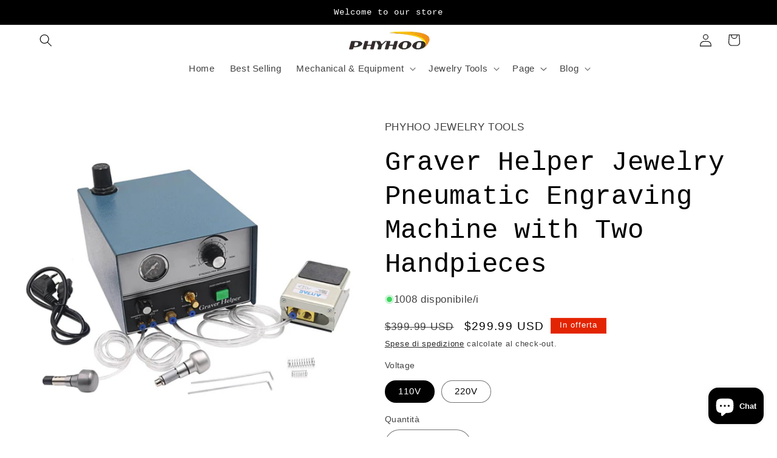

--- FILE ---
content_type: text/css
request_url: https://adsagentclientafd-b7hqhjdrf3fpeqh2.b01.azurefd.net/assets/index-BvH1GibK.css
body_size: 9512
content:
@layer properties{@supports (((-webkit-hyphens:none)) and (not (margin-trim:inline))) or ((-moz-orient:inline) and (not (color:rgb(from red r g b)))){*,:before,:after,::backdrop{--tw-translate-x:0;--tw-translate-y:0;--tw-translate-z:0;--tw-rotate-x:initial;--tw-rotate-y:initial;--tw-rotate-z:initial;--tw-skew-x:initial;--tw-skew-y:initial;--tw-scroll-snap-strictness:proximity;--tw-space-x-reverse:0;--tw-border-style:solid;--tw-leading:initial;--tw-font-weight:initial;--tw-tracking:initial;--tw-shadow:0 0 #0000;--tw-shadow-color:initial;--tw-shadow-alpha:100%;--tw-inset-shadow:0 0 #0000;--tw-inset-shadow-color:initial;--tw-inset-shadow-alpha:100%;--tw-ring-color:initial;--tw-ring-shadow:0 0 #0000;--tw-inset-ring-color:initial;--tw-inset-ring-shadow:0 0 #0000;--tw-ring-inset:initial;--tw-ring-offset-width:0px;--tw-ring-offset-color:#fff;--tw-ring-offset-shadow:0 0 #0000;--tw-outline-style:solid;--tw-blur:initial;--tw-brightness:initial;--tw-contrast:initial;--tw-grayscale:initial;--tw-hue-rotate:initial;--tw-invert:initial;--tw-opacity:initial;--tw-saturate:initial;--tw-sepia:initial;--tw-drop-shadow:initial;--tw-drop-shadow-color:initial;--tw-drop-shadow-alpha:100%;--tw-drop-shadow-size:initial;--tw-backdrop-blur:initial;--tw-backdrop-brightness:initial;--tw-backdrop-contrast:initial;--tw-backdrop-grayscale:initial;--tw-backdrop-hue-rotate:initial;--tw-backdrop-invert:initial;--tw-backdrop-opacity:initial;--tw-backdrop-saturate:initial;--tw-backdrop-sepia:initial;--tw-duration:initial;--tw-ease:initial}}}@layer theme{:root,:host{--font-sans:ui-sans-serif,system-ui,sans-serif,"Apple Color Emoji","Segoe UI Emoji","Segoe UI Symbol","Noto Color Emoji";--font-mono:ui-monospace,SFMono-Regular,Menlo,Monaco,Consolas,"Liberation Mono","Courier New",monospace;--color-red-600:oklch(57.7% .245 27.325);--color-blue-600:oklch(54.6% .245 262.881);--color-blue-700:oklch(48.8% .243 264.376);--color-gray-200:oklch(92.8% .006 264.531);--color-gray-300:oklch(87.2% .01 258.338);--color-gray-500:oklch(55.1% .027 264.364);--color-gray-700:oklch(37.3% .034 259.733);--color-black:#000;--color-white:#fff;--text-xs:.75rem;--text-xs--line-height:calc(1/.75);--text-sm:.875rem;--text-sm--line-height:calc(1.25/.875);--text-2xl:1.5rem;--text-2xl--line-height:calc(2/1.5);--text-9xl:8rem;--text-9xl--line-height:1;--font-weight-medium:500;--font-weight-semibold:600;--font-weight-bold:700;--tracking-tight:-.025em;--ease-in:cubic-bezier(.4,0,1,1);--ease-out:cubic-bezier(0,0,.2,1);--ease-in-out:cubic-bezier(.4,0,.2,1);--animate-pulse:pulse 2s cubic-bezier(.4,0,.6,1)infinite;--blur-sm:8px;--blur-2xl:40px;--blur-3xl:64px;--default-transition-duration:.15s;--default-transition-timing-function:cubic-bezier(.4,0,.2,1);--default-font-family:var(--font-sans);--default-mono-font-family:var(--font-mono);--tw-border-style:solid;--tw-outline-style:solid;--color-background-2:var(--background-2)}}@layer base{*,:after,:before,::backdrop{box-sizing:border-box;border:0 solid;margin:0;padding:0}::file-selector-button{box-sizing:border-box;border:0 solid;margin:0;padding:0}html,:host{-webkit-text-size-adjust:100%;tab-size:4;line-height:1.5;font-family:var(--default-font-family,ui-sans-serif,system-ui,sans-serif,"Apple Color Emoji","Segoe UI Emoji","Segoe UI Symbol","Noto Color Emoji");font-feature-settings:var(--default-font-feature-settings,normal);font-variation-settings:var(--default-font-variation-settings,normal);-webkit-tap-highlight-color:transparent}hr{height:0;color:inherit;border-top-width:1px}abbr:where([title]){-webkit-text-decoration:underline dotted;text-decoration:underline dotted}h1,h2,h3,h4,h5,h6{font-size:inherit;font-weight:inherit}a{color:inherit;-webkit-text-decoration:inherit;text-decoration:inherit}b,strong{font-weight:bolder}code,kbd,samp,pre{font-family:var(--default-mono-font-family,ui-monospace,SFMono-Regular,Menlo,Monaco,Consolas,"Liberation Mono","Courier New",monospace);font-feature-settings:var(--default-mono-font-feature-settings,normal);font-variation-settings:var(--default-mono-font-variation-settings,normal);font-size:1em}small{font-size:80%}sub,sup{vertical-align:baseline;font-size:75%;line-height:0;position:relative}sub{bottom:-.25em}sup{top:-.5em}table{text-indent:0;border-color:inherit;border-collapse:collapse}:-moz-focusring{outline:auto}progress{vertical-align:baseline}summary{display:list-item}ol,ul,menu{list-style:none}img,svg,video,canvas,audio,iframe,embed,object{vertical-align:middle;display:block}img,video{max-width:100%;height:auto}button,input,select,optgroup,textarea{font:inherit;font-feature-settings:inherit;font-variation-settings:inherit;letter-spacing:inherit;color:inherit;opacity:1;background-color:#0000;border-radius:0}::file-selector-button{font:inherit;font-feature-settings:inherit;font-variation-settings:inherit;letter-spacing:inherit;color:inherit;opacity:1;background-color:#0000;border-radius:0}:where(select:is([multiple],[size])) optgroup{font-weight:bolder}:where(select:is([multiple],[size])) optgroup option{padding-inline-start:20px}::file-selector-button{margin-inline-end:4px}::placeholder{opacity:1}@supports (not ((-webkit-appearance:-apple-pay-button))) or (contain-intrinsic-size:1px){::placeholder{color:currentColor}@supports (color:color-mix(in lab,red,red)){::placeholder{color:color-mix(in oklab,currentcolor 50%,transparent)}}}textarea{resize:vertical}::-webkit-search-decoration{-webkit-appearance:none}::-webkit-date-and-time-value{min-height:1lh;text-align:inherit}::-webkit-datetime-edit{display:inline-flex}::-webkit-datetime-edit-fields-wrapper{padding:0}::-webkit-datetime-edit{padding-block:0}::-webkit-datetime-edit-year-field{padding-block:0}::-webkit-datetime-edit-month-field{padding-block:0}::-webkit-datetime-edit-day-field{padding-block:0}::-webkit-datetime-edit-hour-field{padding-block:0}::-webkit-datetime-edit-minute-field{padding-block:0}::-webkit-datetime-edit-second-field{padding-block:0}::-webkit-datetime-edit-millisecond-field{padding-block:0}::-webkit-datetime-edit-meridiem-field{padding-block:0}::-webkit-calendar-picker-indicator{line-height:1}:-moz-ui-invalid{box-shadow:none}button,input:where([type=button],[type=reset],[type=submit]){appearance:button}::file-selector-button{appearance:button}::-webkit-inner-spin-button{height:auto}::-webkit-outer-spin-button{height:auto}[hidden]:where(:not([hidden=until-found])){display:none!important}*,:after,:before,::backdrop{border-color:var(--color-gray-200,currentColor)}::file-selector-button{border-color:var(--color-gray-200,currentColor)}}@layer components;@layer utilities{.\@container-normal\/button{container:button}.\@container\/button{container:button/inline-size}.\@container\/panel{container:panel/inline-size}.pointer-events-auto{pointer-events:auto}.pointer-events-none{pointer-events:none}.visible{visibility:visible}.sr-only{clip-path:inset(50%);white-space:nowrap;border-width:0;width:1px;height:1px;margin:-1px;padding:0;position:absolute;overflow:hidden}.absolute{position:absolute}.fixed{position:fixed}.relative{position:relative}.static{position:static}.sticky{position:sticky}.inset-0{inset:0}.inset-1{inset:4px}.top-0{top:0}.top-1\/2{top:50%}.top-2\.5{top:10px}.-right-7{right:-28px}.right-0{right:0}.right-2\.5{right:10px}.right-4{right:16px}.-bottom-2\.5{bottom:-10px}.-bottom-8{bottom:-32px}.bottom-0{bottom:0}.bottom-5{bottom:20px}.bottom-25{bottom:100px}.bottom-\[20px\]{bottom:20px}.-left-7{left:-28px}.left-0{left:0}.left-1\/2{left:50%}.left-10{left:40px}.left-\[-10000px\]{left:-10000px}.z-1{z-index:1}.z-10{z-index:10}.z-composer{z-index:91050}.z-drag-handle{z-index:91110}.z-l2{z-index:91075}.z-modal{z-index:91100}.z-overlay{z-index:90100}.col-span-1{grid-column:span 1/span 1}.row-span-2{grid-row:span 2/span 2}.container{width:100%}@media (min-width:640px){.container{max-width:640px}}@media (min-width:768px){.container{max-width:768px}}@media (min-width:1024px){.container{max-width:1024px}}@media (min-width:1280px){.container{max-width:1280px}}@media (min-width:1536px){.container{max-width:1536px}}.m-0{margin:0}.m-auto{margin:auto}.m-m{margin:12px}.-mx-2{margin-inline:-8px}.-mx-8{margin-inline:-32px}.mx-0{margin-inline:0}.mx-2{margin-inline:8px}.mx-auto{margin-inline:auto}.mx-xs{margin-inline:4px}.my-6{margin-block:24px}.-mt-3{margin-top:-12px}.mt-0\.5{margin-top:2px}.mt-3\.5{margin-top:14px}.mt-5{margin-top:20px}.mt-6{margin-top:24px}.mt-16{margin-top:64px}.mt-20{margin-top:80px}.mt-auto{margin-top:auto}.mt-m{margin-top:12px}.mt-xs{margin-top:4px}.mr-6{margin-right:24px}.mr-s{margin-right:8px}.mr-xs{margin-right:4px}.mb-1{margin-bottom:4px}.mb-2{margin-bottom:8px}.mb-3{margin-bottom:12px}.mb-3\.5{margin-bottom:14px}.mb-4{margin-bottom:16px}.mb-xl{margin-bottom:20px}.ml-1{margin-left:4px}.ml-2{margin-left:8px}.ml-auto{margin-left:auto}.ml-s{margin-left:8px}.ml-xs{margin-left:4px}.ml-xxxl{margin-left:32px}.line-clamp-1{-webkit-line-clamp:1;-webkit-box-orient:vertical;display:-webkit-box;overflow:hidden}.line-clamp-2{-webkit-line-clamp:2;-webkit-box-orient:vertical;display:-webkit-box;overflow:hidden}.line-clamp-3{-webkit-line-clamp:3;-webkit-box-orient:vertical;display:-webkit-box;overflow:hidden}.line-clamp-6{-webkit-line-clamp:6;-webkit-box-orient:vertical;display:-webkit-box;overflow:hidden}.block{display:block}.contents{display:contents}.flex{display:flex}.grid{display:grid}.hidden{display:none}.inline{display:inline}.inline-flex{display:inline-flex}.table{display:table}.aspect-square{aspect-ratio:1}.chat-size{width:100%;max-width:600px;height:100%}.genux-size{width:100%;max-width:1450px;height:auto}.size-0{width:0;height:0}.size-1{width:4px;height:4px}.size-1\.5{width:6px;height:6px}.size-2{width:8px;height:8px}.size-2\.5{width:10px;height:10px}.size-4{width:16px;height:16px}.size-5{width:20px;height:20px}.size-6{width:24px;height:24px}.size-8{width:32px;height:32px}.size-9{width:36px;height:36px}.size-9\.5{width:38px;height:38px}.size-10{width:40px;height:40px}.size-10\.5{width:42px;height:42px}.size-12{width:48px;height:48px}.size-14{width:56px;height:56px}.size-15{width:60px;height:60px}.size-15\.5{width:62px;height:62px}.size-18\.5{width:74px;height:74px}.size-19\.5{width:78px;height:78px}.size-fit{width:fit-content;height:fit-content}.size-full{width:100%;height:100%}.size-l{width:16px;height:16px}.size-xl{width:20px;height:20px}.h-0{height:0}.h-2{height:8px}.h-5{height:20px}.h-5\.5{height:22px}.h-6\.5{height:26px}.h-8{height:32px}.h-10{height:40px}.h-12{height:48px}.h-14{height:56px}.h-15{height:60px}.h-16{height:64px}.h-17\.5{height:70px}.h-30{height:120px}.h-32{height:128px}.h-53{height:212px}.h-75{height:300px}.h-99{height:396px}.h-200{height:800px}.h-\[1px\]{height:1px}.h-\[3px\]{height:3px}.h-auto{height:auto}.h-fit{height:fit-content}.h-full{height:100%}.h-m{height:12px}.h-px{height:1px}.h-screen{height:100vh}.max-h-37\.5{max-height:150px}.max-h-44{max-height:176px}.max-h-\[90dvh\]{max-height:90dvh}.max-h-dvh{max-height:100dvh}.max-h-full{max-height:100%}.max-h-none{max-height:none}.min-h-0{min-height:0}.w-1\/2{width:50%}.w-2\/3{width:66.6667%}.w-3\/10{width:30%}.w-8{width:32px}.w-9\/10{width:90%}.w-20{width:80px}.w-42{width:168px}.w-64{width:256px}.w-86{width:344px}.w-94{width:376px}.w-96{width:384px}.w-99{width:396px}.w-116{width:464px}.w-125{width:500px}.w-250{width:1000px}.w-\[1px\]{width:1px}.w-\[270px\]{width:270px}.w-\[296px\]{width:296px}.w-\[320px\]{width:320px}.w-auto{width:auto}.w-fit{width:fit-content}.w-full{width:100%}.w-px{width:1px}.\!max-w-60{max-width:240px!important}.\!max-w-86{max-width:344px!important}.\!max-w-94{max-width:376px!important}.\!max-w-98{max-width:392px!important}.max-w-3\/4{max-width:75%}.max-w-7\/10{max-width:70%}.max-w-39{max-width:156px}.max-w-80{max-width:320px}.max-w-110{max-width:440px}.max-w-150{max-width:600px}.max-w-full{max-width:100%}.max-w-sm{max-width:24em}.min-w-0{min-width:0}.min-w-10{min-width:40px}.min-w-13{min-width:52px}.min-w-14{min-width:56px}.min-w-60{min-width:240px}.flex-1{flex:1}.flex-none{flex:none}.flex-shrink-0,.shrink-0{flex-shrink:0}.shrink-1{flex-shrink:1}.-translate-x-1\/2{--tw-translate-x: -50% ;translate:var(--tw-translate-x)var(--tw-translate-y)}.translate-x-1\/2{--tw-translate-x: 50% ;translate:var(--tw-translate-x)var(--tw-translate-y)}.-translate-y-1\/2{--tw-translate-y: -50% ;translate:var(--tw-translate-x)var(--tw-translate-y)}.translate-z-0{--tw-translate-z: 0px ;translate:var(--tw-translate-x)var(--tw-translate-y)var(--tw-translate-z)}.-rotate-8{rotate:-8deg}.rotate-0{rotate:none}.rotate-8{rotate:8deg}.transform{transform:var(--tw-rotate-x,)var(--tw-rotate-y,)var(--tw-rotate-z,)var(--tw-skew-x,)var(--tw-skew-y,)}.transform-gpu{transform:translateZ(0)var(--tw-rotate-x,)var(--tw-rotate-y,)var(--tw-rotate-z,)var(--tw-skew-x,)var(--tw-skew-y,)}.animate-loading-shimmer{animation:1s infinite loading-shimmer}.animate-pulse{animation:var(--animate-pulse)}.cursor-pointer{cursor:pointer}.touch-none{touch-action:none}.resize{resize:both}.resize-none{resize:none}.snap-x{scroll-snap-type:x var(--tw-scroll-snap-strictness)}.snap-mandatory{--tw-scroll-snap-strictness:mandatory}.snap-start{scroll-snap-align:start}.snap-always{scroll-snap-stop:always}.scroll-px-2{scroll-padding-inline:8px}.scroll-px-8{scroll-padding-inline:32px}.list-disc{list-style-type:disc}.grid-cols-1{grid-template-columns:repeat(1,minmax(0,1fr))}.grid-cols-2{grid-template-columns:repeat(2,minmax(0,1fr))}.grid-cols-\[repeat\(auto-fit\,minmax\(0\,1fr\)\)\]{grid-template-columns:repeat(auto-fit,minmax(0,1fr))}.grid-rows-1{grid-template-rows:repeat(1,minmax(0,1fr))}.grid-rows-2{grid-template-rows:repeat(2,minmax(0,1fr))}.flex-col{flex-direction:column}.flex-row{flex-direction:row}.flex-row-reverse{flex-direction:row-reverse}.flex-wrap{flex-wrap:wrap}.content-center{align-content:center}.items-baseline{align-items:baseline}.items-center{align-items:center}.items-end{align-items:flex-end}.items-start{align-items:flex-start}.\!justify-start{justify-content:flex-start!important}.justify-between{justify-content:space-between}.justify-center{justify-content:center}.justify-end{justify-content:flex-end}.justify-start{justify-content:flex-start}.gap-0{gap:0}.gap-1{gap:4px}.gap-2{gap:8px}.gap-3{gap:12px}.gap-3\.5{gap:14px}.gap-4{gap:16px}.gap-5{gap:20px}.gap-l{gap:16px}.gap-m{gap:12px}.gap-s{gap:8px}.gap-xl{gap:20px}.gap-xs{gap:4px}.gap-xxl{gap:24px}.gap-xxs{gap:2px}.gap-xxxl{gap:32px}.gap-x-4{column-gap:16px}:where(.space-x-2>:not(:last-child)){--tw-space-x-reverse:0;margin-inline-start:calc(8px *var(--tw-space-x-reverse));margin-inline-end:calc(8px *calc(1 - var(--tw-space-x-reverse)))}.self-center{align-self:center}.self-end{align-self:flex-end}.self-start{align-self:flex-start}.self-stretch{align-self:stretch}.justify-self-center{justify-self:center}.justify-self-end{justify-self:flex-end}.overflow-auto{overflow:auto}.overflow-hidden{overflow:hidden}.overflow-x-auto{overflow-x:auto}.overflow-x-hidden{overflow-x:hidden}.overflow-y-auto{overflow-y:auto}.overscroll-none{overscroll-behavior:none}.scroll-smooth{scroll-behavior:smooth}.rounded{border-radius:.25rem}.rounded-2\.5xl{border-radius:20px}.rounded-2xl{border-radius:16px}.rounded-3xl{border-radius:24px}.rounded-\[18px\]{border-radius:18px}.rounded-\[20px\]{border-radius:20px}.rounded-full{border-radius:3.40282e38px}.rounded-lg{border-radius:8px}.rounded-md{border-radius:6px}.rounded-sm{border-radius:4px}.rounded-user-message{border-radius:20px 20px 0}.rounded-xl{border-radius:12px}.rounded-xs{border-radius:2px}.rounded-t-2xl{border-top-left-radius:16px;border-top-right-radius:16px}.rounded-t-\[60px\]{border-top-left-radius:60px;border-top-right-radius:60px}.rounded-b-sm{border-bottom-right-radius:4px;border-bottom-left-radius:4px}.rounded-b-xl{border-bottom-right-radius:12px;border-bottom-left-radius:12px}.border{border-style:var(--tw-border-style);border-width:1px}.border-0{border-style:var(--tw-border-style);border-width:0}.border-1{border-style:var(--tw-border-style);border-width:1px}.border-2{border-style:var(--tw-border-style);border-width:2px}.border-t{border-top-style:var(--tw-border-style);border-top-width:1px}.border-t-2{border-top-style:var(--tw-border-style);border-top-width:2px}.border-r-0\.5{border-right-style:var(--tw-border-style);border-right-width:.5px}.border-l-0\.5{border-left-style:var(--tw-border-style);border-left-width:.5px}.border-dashed{--tw-border-style:dashed;border-style:dashed}.border-solid{--tw-border-style:solid;border-style:solid}.border-\(--accent\){border-color:var(--accent)}.border-background-1{border-color:var(--background-1)}.border-background-1-contrast{border-color:var(--background-1-contrast)}.border-foreground-1-contrast{border-color:var(--foreground-1-contrast)}.border-gray-300{border-color:var(--color-gray-300)}.border-stroke-1{border-color:var(--stroke-1)}.border-stroke-2{border-color:var(--stroke-2)}.border-stroke-3{border-color:var(--stroke-3)}.border-stroke-disabled{border-color:var(--stroke-disabled)}.border-stroke-focus-2{border-color:var(--stroke-focus-2)}.border-transparent{border-color:#0000}.border-white{border-color:var(--color-white)}.bg-\(--accent\),.bg-\(--accent\)\/10{background-color:var(--accent)}@supports (color:color-mix(in lab,red,red)){.bg-\(--accent\)\/10{background-color:color-mix(in oklab,var(--accent)10%,transparent)}}.bg-\(color\:--accent\){background-color:var(--accent)}.bg-background-1{background-color:var(--background-1)}.bg-background-1-contrast{background-color:var(--background-1-contrast)}.bg-background-1-selected{background-color:var(--background-1-selected)}.bg-background-1\/80{background-color:var(--background-1)}@supports (color:color-mix(in lab,red,red)){.bg-background-1\/80{background-color:color-mix(in oklab,var(--background-1)80%,transparent)}}.bg-background-1\/90{background-color:var(--background-1)}@supports (color:color-mix(in lab,red,red)){.bg-background-1\/90{background-color:color-mix(in oklab,var(--background-1)90%,transparent)}}.bg-background-2{background-color:var(--background-2)}.bg-background-3{background-color:var(--background-3)}.bg-background-4{background-color:var(--background-4)}.bg-background-5{background-color:var(--background-5)}.bg-background-stencil{background-color:var(--background-stencil)}.bg-black{background-color:var(--color-black)}.bg-black\/50{background-color:#00000080}@supports (color:color-mix(in lab,red,red)){.bg-black\/50{background-color:color-mix(in oklab,var(--color-black)50%,transparent)}}.bg-blue-600{background-color:var(--color-blue-600)}.bg-danger-background{background-color:var(--danger-background)}.bg-foreground-1{background-color:var(--foreground-1)}.bg-foreground-1-contrast\/60{background-color:var(--foreground-1-contrast)}@supports (color:color-mix(in lab,red,red)){.bg-foreground-1-contrast\/60{background-color:color-mix(in oklab,var(--foreground-1-contrast)60%,transparent)}}.bg-foreground-disabled{background-color:var(--foreground-disabled)}.bg-gray-200{background-color:var(--color-gray-200)}.bg-gray-700{background-color:var(--color-gray-700)}.bg-insight-background-blue{background-color:#ebf3fc}.bg-red-background-2{background-color:var(--red-background-2)}.bg-stroke-1{background-color:var(--stroke-1)}.bg-transparent{background-color:#0000}.bg-white{background-color:var(--color-white)}.bg-white\/40{background-color:#fff6}@supports (color:color-mix(in lab,red,red)){.bg-white\/40{background-color:color-mix(in oklab,var(--color-white)40%,transparent)}}.bg-white\/60{background-color:#fff9}@supports (color:color-mix(in lab,red,red)){.bg-white\/60{background-color:color-mix(in oklab,var(--color-white)60%,transparent)}}.bg-white\/80{background-color:#fffc}@supports (color:color-mix(in lab,red,red)){.bg-white\/80{background-color:color-mix(in oklab,var(--color-white)80%,transparent)}}.bg-cover{background-size:cover}.bg-center{background-position:50%}.bg-no-repeat{background-repeat:no-repeat}.object-contain{object-fit:contain}.object-cover{object-fit:cover}.object-center{object-position:center}.\!p-0{padding:0!important}.\!p-s{padding:8px!important}.p-0{padding:0}.p-1{padding:4px}.p-1\.5{padding:6px}.p-2{padding:8px}.p-2\.5{padding:10px}.p-3{padding:12px}.p-4,.p-l{padding:16px}.p-m{padding:12px}.p-s{padding:8px}.p-xl{padding:20px}.p-xs{padding:4px}.p-xxl{padding:24px}.\!px-0{padding-inline:0!important}.px-0\.5{padding-inline:2px}.px-1{padding-inline:4px}.px-2{padding-inline:8px}.px-2\.5{padding-inline:10px}.px-3{padding-inline:12px}.px-4{padding-inline:16px}.px-5{padding-inline:20px}.px-6{padding-inline:24px}.px-8{padding-inline:32px}.px-l{padding-inline:16px}.px-m{padding-inline:12px}.px-s{padding-inline:8px}.px-xl{padding-inline:20px}.px-xxl{padding-inline:24px}.px-xxxl{padding-inline:32px}.\!py-xl{padding-block:20px!important}.py-0\.5{padding-block:2px}.py-2{padding-block:8px}.py-3{padding-block:12px}.py-4,.py-l{padding-block:16px}.py-m{padding-block:12px}.py-s{padding-block:8px}.py-xs{padding-block:4px}.py-xxl{padding-block:24px}.pt-0{padding-top:0}.pt-0\.5{padding-top:2px}.pt-2{padding-top:8px}.pt-4{padding-top:16px}.pt-10{padding-top:40px}.pt-18{padding-top:72px}.pt-25{padding-top:100px}.pt-s{padding-top:8px}.pt-xl{padding-top:20px}.pt-xxl{padding-top:24px}.pr-s{padding-right:8px}.pb-1{padding-bottom:4px}.pb-2{padding-bottom:8px}.pb-3{padding-bottom:12px}.pb-l{padding-bottom:16px}.pb-s{padding-bottom:8px}.pb-xl{padding-bottom:20px}.pb-xxl{padding-bottom:24px}.pl-2{padding-left:8px}.pl-l{padding-left:16px}.text-center{text-align:center}.text-left{text-align:left}.font-mono{font-family:var(--font-mono)}.text-2xl-display{font-size:38px;line-height:var(--tw-leading,40px);font-weight:var(--tw-font-weight,400)}.text-2xs-attribution{font-size:12px;line-height:var(--tw-leading,16px);font-weight:var(--tw-font-weight,400)}.text-3xl-display{font-size:48px;line-height:var(--tw-leading,60px);font-weight:var(--tw-font-weight,700)}.text-3xs-badge{font-size:10px;line-height:var(--tw-leading,14px);font-weight:var(--tw-font-weight,700)}.text-base-body{font-size:17px;line-height:var(--tw-leading,26px);font-weight:var(--tw-font-weight,400)}.text-lg-title{font-size:24px;line-height:var(--tw-leading,31px);font-weight:var(--tw-font-weight,500)}.text-midtitle{font-size:20px;line-height:var(--tw-leading,26px);font-weight:var(--tw-font-weight,400)}.text-sm-body{font-size:15px;line-height:var(--tw-leading,20px);font-weight:var(--tw-font-weight,400)}.text-xl-display{font-size:28px;line-height:var(--tw-leading,32px);font-weight:var(--tw-font-weight,400)}.text-xs-body{font-size:12px;line-height:var(--tw-leading,16px);font-weight:var(--tw-font-weight,400)}.text-xs-caption{font-size:14px;line-height:var(--tw-leading,20px);font-weight:var(--tw-font-weight,400)}.text-2xl{font-size:var(--text-2xl);line-height:var(--tw-leading,var(--text-2xl--line-height))}.text-9xl{font-size:var(--text-9xl);line-height:var(--tw-leading,var(--text-9xl--line-height))}.text-sm{font-size:var(--text-sm);line-height:var(--tw-leading,var(--text-sm--line-height))}.text-xs{font-size:var(--text-xs);line-height:var(--tw-leading,var(--text-xs--line-height))}.leading-3{--tw-leading: 12px ;line-height:12px}.leading-3\.5{--tw-leading: 14px ;line-height:14px}.leading-4\.5{--tw-leading: 18px ;line-height:18px}.leading-5\.5{--tw-leading: 22px ;line-height:22px}.leading-xl{--tw-leading:20px;line-height:20px}.font-bold{--tw-font-weight:var(--font-weight-bold);font-weight:var(--font-weight-bold)}.font-medium{--tw-font-weight:var(--font-weight-medium);font-weight:var(--font-weight-medium)}.font-semibold{--tw-font-weight:var(--font-weight-semibold);font-weight:var(--font-weight-semibold)}.tracking-tight{--tw-tracking:var(--tracking-tight);letter-spacing:var(--tracking-tight)}.text-wrap{text-wrap:wrap}.break-words{overflow-wrap:break-word}.break-all{word-break:break-all}.hyphens-auto{-webkit-hyphens:auto;hyphens:auto}.whitespace-normal{white-space:normal}.whitespace-pre-wrap{white-space:pre-wrap}.text-\(--accent\),.text-\(color\:--accent\){color:var(--accent)}.text-foreground-1{color:var(--foreground-1)}.text-foreground-1-contrast{color:var(--foreground-1-contrast)}.text-foreground-2{color:var(--foreground-2)}.text-foreground-3{color:var(--foreground-3)}.text-foreground-4{color:var(--foreground-4)}.text-foreground-disabled{color:var(--foreground-disabled)}.text-foreground-inverted-disabled{color:var(--foreground-inverted-disabled)}.text-gray-500{color:var(--color-gray-500)}.text-gray-700{color:var(--color-gray-700)}.text-insight-foreground-blue{color:#0f6cbd}.text-red-600{color:var(--color-red-600)}.text-success-foreground{color:var(--success-foreground)}.text-white{color:var(--color-white)}.italic{font-style:italic}.line-through{text-decoration-line:line-through}.underline{text-decoration-line:underline}.opacity-0{opacity:0}.opacity-20{opacity:.2}.opacity-30{opacity:.3}.opacity-60{opacity:.6}.opacity-100{opacity:1}.shadow{--tw-shadow:0 1px 3px 0 var(--tw-shadow-color,#0000001a),0 1px 2px -1px var(--tw-shadow-color,#0000001a);box-shadow:var(--tw-inset-shadow),var(--tw-inset-ring-shadow),var(--tw-ring-offset-shadow),var(--tw-ring-shadow),var(--tw-shadow)}.shadow-2xl{--tw-shadow:0 25px 50px -12px var(--tw-shadow-color,#00000040);box-shadow:var(--tw-inset-shadow),var(--tw-inset-ring-shadow),var(--tw-ring-offset-shadow),var(--tw-ring-shadow),var(--tw-shadow)}.shadow-large{--tw-shadow:0 16px 24px 0 var(--tw-shadow-color,#0000001f);box-shadow:var(--tw-inset-shadow),var(--tw-inset-ring-shadow),var(--tw-ring-offset-shadow),var(--tw-ring-shadow),var(--tw-shadow)}.shadow-medium{--tw-shadow:0 6px 12px 0 var(--tw-shadow-color,#00000014);box-shadow:var(--tw-inset-shadow),var(--tw-inset-ring-shadow),var(--tw-ring-offset-shadow),var(--tw-ring-shadow),var(--tw-shadow)}.shadow-sm{--tw-shadow:0 1px 3px 0 var(--tw-shadow-color,#0000001a),0 1px 2px -1px var(--tw-shadow-color,#0000001a);box-shadow:var(--tw-inset-shadow),var(--tw-inset-ring-shadow),var(--tw-ring-offset-shadow),var(--tw-ring-shadow),var(--tw-shadow)}.outline-hidden{--tw-outline-style:none;outline-style:none}@media (forced-colors:active){.outline-hidden{outline-offset:2px;outline:2px solid #0000}}.outline-1{outline-style:var(--tw-outline-style);outline-width:1px}.outline-2{outline-style:var(--tw-outline-style);outline-width:2px}.outline-offset-2{outline-offset:2px}.outline-foreground-1-contrast{outline-color:var(--foreground-1-contrast)}.outline-stroke-1{outline-color:var(--stroke-1)}.blur{--tw-blur:blur(8px);filter:var(--tw-blur,)var(--tw-brightness,)var(--tw-contrast,)var(--tw-grayscale,)var(--tw-hue-rotate,)var(--tw-invert,)var(--tw-saturate,)var(--tw-sepia,)var(--tw-drop-shadow,)}.blur-3xl{--tw-blur:blur(var(--blur-3xl));filter:var(--tw-blur,)var(--tw-brightness,)var(--tw-contrast,)var(--tw-grayscale,)var(--tw-hue-rotate,)var(--tw-invert,)var(--tw-saturate,)var(--tw-sepia,)var(--tw-drop-shadow,)}.filter{filter:var(--tw-blur,)var(--tw-brightness,)var(--tw-contrast,)var(--tw-grayscale,)var(--tw-hue-rotate,)var(--tw-invert,)var(--tw-saturate,)var(--tw-sepia,)var(--tw-drop-shadow,)}.backdrop-blur-2xl{--tw-backdrop-blur:blur(var(--blur-2xl));-webkit-backdrop-filter:var(--tw-backdrop-blur,)var(--tw-backdrop-brightness,)var(--tw-backdrop-contrast,)var(--tw-backdrop-grayscale,)var(--tw-backdrop-hue-rotate,)var(--tw-backdrop-invert,)var(--tw-backdrop-opacity,)var(--tw-backdrop-saturate,)var(--tw-backdrop-sepia,);backdrop-filter:var(--tw-backdrop-blur,)var(--tw-backdrop-brightness,)var(--tw-backdrop-contrast,)var(--tw-backdrop-grayscale,)var(--tw-backdrop-hue-rotate,)var(--tw-backdrop-invert,)var(--tw-backdrop-opacity,)var(--tw-backdrop-saturate,)var(--tw-backdrop-sepia,)}.backdrop-blur-lg{--tw-backdrop-blur:blur(60px);-webkit-backdrop-filter:var(--tw-backdrop-blur,)var(--tw-backdrop-brightness,)var(--tw-backdrop-contrast,)var(--tw-backdrop-grayscale,)var(--tw-backdrop-hue-rotate,)var(--tw-backdrop-invert,)var(--tw-backdrop-opacity,)var(--tw-backdrop-saturate,)var(--tw-backdrop-sepia,);backdrop-filter:var(--tw-backdrop-blur,)var(--tw-backdrop-brightness,)var(--tw-backdrop-contrast,)var(--tw-backdrop-grayscale,)var(--tw-backdrop-hue-rotate,)var(--tw-backdrop-invert,)var(--tw-backdrop-opacity,)var(--tw-backdrop-saturate,)var(--tw-backdrop-sepia,)}.backdrop-blur-md{--tw-backdrop-blur:blur(30px);-webkit-backdrop-filter:var(--tw-backdrop-blur,)var(--tw-backdrop-brightness,)var(--tw-backdrop-contrast,)var(--tw-backdrop-grayscale,)var(--tw-backdrop-hue-rotate,)var(--tw-backdrop-invert,)var(--tw-backdrop-opacity,)var(--tw-backdrop-saturate,)var(--tw-backdrop-sepia,);backdrop-filter:var(--tw-backdrop-blur,)var(--tw-backdrop-brightness,)var(--tw-backdrop-contrast,)var(--tw-backdrop-grayscale,)var(--tw-backdrop-hue-rotate,)var(--tw-backdrop-invert,)var(--tw-backdrop-opacity,)var(--tw-backdrop-saturate,)var(--tw-backdrop-sepia,)}.backdrop-blur-sm{--tw-backdrop-blur:blur(var(--blur-sm));-webkit-backdrop-filter:var(--tw-backdrop-blur,)var(--tw-backdrop-brightness,)var(--tw-backdrop-contrast,)var(--tw-backdrop-grayscale,)var(--tw-backdrop-hue-rotate,)var(--tw-backdrop-invert,)var(--tw-backdrop-opacity,)var(--tw-backdrop-saturate,)var(--tw-backdrop-sepia,);backdrop-filter:var(--tw-backdrop-blur,)var(--tw-backdrop-brightness,)var(--tw-backdrop-contrast,)var(--tw-backdrop-grayscale,)var(--tw-backdrop-hue-rotate,)var(--tw-backdrop-invert,)var(--tw-backdrop-opacity,)var(--tw-backdrop-saturate,)var(--tw-backdrop-sepia,)}.backdrop-opacity-10{--tw-backdrop-opacity:opacity(10%);-webkit-backdrop-filter:var(--tw-backdrop-blur,)var(--tw-backdrop-brightness,)var(--tw-backdrop-contrast,)var(--tw-backdrop-grayscale,)var(--tw-backdrop-hue-rotate,)var(--tw-backdrop-invert,)var(--tw-backdrop-opacity,)var(--tw-backdrop-saturate,)var(--tw-backdrop-sepia,);backdrop-filter:var(--tw-backdrop-blur,)var(--tw-backdrop-brightness,)var(--tw-backdrop-contrast,)var(--tw-backdrop-grayscale,)var(--tw-backdrop-hue-rotate,)var(--tw-backdrop-invert,)var(--tw-backdrop-opacity,)var(--tw-backdrop-saturate,)var(--tw-backdrop-sepia,)}.transition{transition-property:color,background-color,border-color,outline-color,text-decoration-color,fill,stroke,--tw-gradient-from,--tw-gradient-via,--tw-gradient-to,opacity,box-shadow,transform,translate,scale,rotate,filter,-webkit-backdrop-filter,backdrop-filter,display,content-visibility,overlay,pointer-events;transition-timing-function:var(--tw-ease,var(--default-transition-timing-function));transition-duration:var(--tw-duration,var(--default-transition-duration))}.transition-all{transition-property:all;transition-timing-function:var(--tw-ease,var(--default-transition-timing-function));transition-duration:var(--tw-duration,var(--default-transition-duration))}.transition-colors{transition-property:color,background-color,border-color,outline-color,text-decoration-color,fill,stroke,--tw-gradient-from,--tw-gradient-via,--tw-gradient-to;transition-timing-function:var(--tw-ease,var(--default-transition-timing-function));transition-duration:var(--tw-duration,var(--default-transition-duration))}.transition-opacity{transition-property:opacity;transition-timing-function:var(--tw-ease,var(--default-transition-timing-function));transition-duration:var(--tw-duration,var(--default-transition-duration))}.duration-50{--tw-duration:50ms;transition-duration:50ms}.duration-200{--tw-duration:.2s;transition-duration:.2s}.duration-300{--tw-duration:.3s;transition-duration:.3s}.ease-in{--tw-ease:var(--ease-in);transition-timing-function:var(--ease-in)}.ease-in-out{--tw-ease:var(--ease-in-out);transition-timing-function:var(--ease-in-out)}.ease-out{--tw-ease:var(--ease-out);transition-timing-function:var(--ease-out)}.will-change-scroll{will-change:scroll-position}.no-user-select{-webkit-user-select:none;user-select:none;-webkit-touch-callout:none;-webkit-tap-highlight-color:transparent}.select-none{-webkit-user-select:none;user-select:none}.not-last\:border-r-1:not(:last-child){border-right-style:var(--tw-border-style);border-right-width:1px}.not-last\:border-b-1:not(:last-child){border-bottom-style:var(--tw-border-style);border-bottom-width:1px}.peer-focus-visible\:outline-1:is(:where(.peer):focus-visible~*){outline-style:var(--tw-outline-style);outline-width:1px}.peer-focus-visible\:outline-background-1-contrast:is(:where(.peer):focus-visible~*){outline-color:var(--background-1-contrast)}.placeholder\:overflow-hidden::placeholder{overflow:hidden}.placeholder\:text-ellipsis::placeholder{text-overflow:ellipsis}.placeholder\:whitespace-nowrap::placeholder{white-space:nowrap}.placeholder\:text-foreground-3::placeholder{color:var(--foreground-3)}.first\:pt-0:first-child{padding-top:0}.last\:pb-0:last-child{padding-bottom:0}.hover\:border-stroke-1-hover:hover{border-color:var(--stroke-1-hover)}.hover\:bg-\(--accent\)\/80:hover{background-color:var(--accent)}@supports (color:color-mix(in lab,red,red)){.hover\:bg-\(--accent\)\/80:hover{background-color:color-mix(in oklab,var(--accent)80%,transparent)}}.hover\:bg-background-1:hover{background-color:var(--background-1)}.hover\:bg-background-1-hover:hover{background-color:var(--background-1-hover)}.hover\:bg-background-2:hover{background-color:var(--background-2)}.hover\:bg-background-5-hover:hover{background-color:var(--background-5-hover)}.hover\:bg-blue-700:hover{background-color:var(--color-blue-700)}.hover\:bg-foreground-2:hover{background-color:var(--foreground-2)}.hover\:bg-gray-300:hover{background-color:var(--color-gray-300)}.hover\:bg-white\/80:hover{background-color:#fffc}@supports (color:color-mix(in lab,red,red)){.hover\:bg-white\/80:hover{background-color:color-mix(in oklab,var(--color-white)80%,transparent)}}.hover\:opacity-75:hover{opacity:.75}.active\:border-stroke-1-pressed:active{border-color:var(--stroke-1-pressed)}.active\:bg-\(--accent\)\/60:active{background-color:var(--accent)}@supports (color:color-mix(in lab,red,red)){.active\:bg-\(--accent\)\/60:active{background-color:color-mix(in oklab,var(--accent)60%,transparent)}}.active\:bg-background-1-pressed:active{background-color:var(--background-1-pressed)}.active\:bg-background-5-pressed:active{background-color:var(--background-5-pressed)}.active\:bg-foreground-3:active{background-color:var(--foreground-3)}.active\:bg-white:active{background-color:var(--color-white)}.disabled\:cursor-not-allowed:disabled{cursor:not-allowed}.disabled\:bg-gray-300:disabled{background-color:var(--color-gray-300)}@media (min-width:640px){.sm\:flex-row{flex-direction:row}.sm\:text-base-body{font-size:17px;line-height:var(--tw-leading,26px);font-weight:var(--tw-font-weight,400)}.sm\:placeholder\:overflow-hidden::placeholder{overflow:hidden}.sm\:placeholder\:text-ellipsis::placeholder{text-overflow:ellipsis}.sm\:placeholder\:whitespace-nowrap::placeholder{white-space:nowrap}}@media (min-width:768px){.md\:-mt-5{margin-top:-20px}.md\:mt-0\.25{margin-top:1px}.md\:size-14{width:56px;height:56px}.md\:max-h-full{max-height:100%}.md\:w-100{width:400px}.md\:w-\[320px\]{width:320px}.md\:w-auto{width:auto}.md\:w-fit{width:fit-content}.md\:gap-5{gap:20px}.md\:gap-10{gap:40px}.md\:gap-xl{gap:20px}.md\:p-xxl{padding:24px}.md\:px-10{padding-inline:40px}.md\:px-50{padding-inline:200px}.md\:pt-10{padding-top:40px}.md\:pt-20{padding-top:80px}.md\:text-2xs-attribution{font-size:12px;line-height:var(--tw-leading,16px);font-weight:var(--tw-font-weight,400)}}@container panel (min-width:100px){.\@\[100px\]\/panel\:block{display:block}.\@\[100px\]\/panel\:size-14{width:56px;height:56px}}@container panel (min-width:220px){.\@\[220px\]\/panel\:size-18\.5{width:74px;height:74px}}@container panel (min-width:300px){.\@\[300px\]\/panel\:p-xxxl{padding:32px}}@media (prefers-color-scheme:dark){.dark\:border-\(--accent-dark\){border-color:var(--accent-dark)}.dark\:border-stroke-3{border-color:var(--stroke-3)}.dark\:bg-\(--accent-dark\),.dark\:bg-\(--accent-dark\)\/10{background-color:var(--accent-dark)}@supports (color:color-mix(in lab,red,red)){.dark\:bg-\(--accent-dark\)\/10{background-color:color-mix(in oklab,var(--accent-dark)10%,transparent)}}.dark\:bg-\(color\:--accent-dark\){background-color:var(--accent-dark)}.dark\:bg-background-1-hover{background-color:var(--background-1-hover)}.dark\:bg-black\/40{background-color:#0006}@supports (color:color-mix(in lab,red,red)){.dark\:bg-black\/40{background-color:color-mix(in oklab,var(--color-black)40%,transparent)}}.dark\:bg-black\/80{background-color:#000c}@supports (color:color-mix(in lab,red,red)){.dark\:bg-black\/80{background-color:color-mix(in oklab,var(--color-black)80%,transparent)}}.dark\:bg-white{background-color:var(--color-white)}.dark\:text-\(--accent-dark\),.dark\:text-\(color\:--accent-dark\){color:var(--accent-dark)}.dark\:text-foreground-1-contrast{color:var(--foreground-1-contrast)}.dark\:text-white{color:var(--color-white)}.hover\:dark\:bg-\(--accent-dark\)\/80:hover{background-color:var(--accent-dark)}@supports (color:color-mix(in lab,red,red)){.hover\:dark\:bg-\(--accent-dark\)\/80:hover{background-color:color-mix(in oklab,var(--accent-dark)80%,transparent)}}.hover\:dark\:bg-black\/60:hover{background-color:#0009}@supports (color:color-mix(in lab,red,red)){.hover\:dark\:bg-black\/60:hover{background-color:color-mix(in oklab,var(--color-black)60%,transparent)}}.dark\:focus-visible\:\!ring-black:focus-visible{--tw-ring-color:var(--color-black)!important}.active\:dark\:bg-\(--accent-dark\)\/60:active{background-color:var(--accent-dark)}@supports (color:color-mix(in lab,red,red)){.active\:dark\:bg-\(--accent-dark\)\/60:active{background-color:color-mix(in oklab,var(--accent-dark)60%,transparent)}}.active\:dark\:bg-black\/80:active{background-color:#000c}@supports (color:color-mix(in lab,red,red)){.active\:dark\:bg-black\/80:active{background-color:color-mix(in oklab,var(--color-black)80%,transparent)}}}@media (forced-colors:active){.forced-colors\:\!border-\[Highlight\]{border-color:highlight!important}.forced-colors\:\!bg-\[Highlight\]{background-color:highlight!important}}.\[\&\>tr\]\:border-t-1>tr{border-top-style:var(--tw-border-style);border-top-width:1px}.\[\&\>tr\]\:border-stroke-2>tr{border-color:var(--stroke-2)}.no-scrollbar::-webkit-scrollbar{display:none}.no-scrollbar{-ms-overflow-style:none;scrollbar-width:none}.drawer-content{-webkit-overflow-scrolling:touch;overscroll-behavior:contain}}:host,:root{--danger-foreground:#c50f1f;--danger-background:#c50f1f;--foreground-1:#242424;--foreground-1-hover:#242424;--foreground-1-pressed:#242424;--foreground-1-selected:#242424;--foreground-1-contrast:#fff;--foreground-1-hover-contrast:#fff;--foreground-1-pressed-contrast:#fff;--foreground-1-selected-contrast:#fff;--foreground-2:#424242;--foreground-2-hover:#242424;--foreground-2-pressed:#242424;--foreground-2-selected:#242424;--foreground-2-contrast:#d6d6d6;--foreground-2-hover-contrast:#fff;--foreground-2-pressed-contrast:#fff;--foreground-2-selected-contrast:#fff;--foreground-3:#616161;--foreground-3-hover:#424242;--foreground-3-pressed:#424242;--foreground-3-selected:#424242;--foreground-4:#707070;--foreground-disabled:#bdbdbd;--foreground-inverted:#fff;--foreground-inverted-disabled:#fff6;--background-1:#fff;--background-1-hover:#f5f5f5;--background-1-pressed:#e0e0e0;--background-1-selected:#ebebeb;--background-1-contrast:#292929;--background-1-contrast-hover:#3d3d3d;--background-1-contrast-pressed:#1f1f1f;--background-1-contrast-selected:#383838;--background-2:#fafafa;--background-2-hover:#f0f0f0;--background-2-pressed:#dbdbdb;--background-2-selected:#e6e6e6;--background-3:#f5f5f5;--background-3-hover:#ebebeb;--background-3-pressed:#d6d6d6;--background-3-selected:#e0e0e0;--background-4:#f0f0f0;--background-4-hover:#fafafa;--background-4-pressed:#f5f5f5;--background-4-selected:#fff;--background-5:#ebebeb;--background-5-hover:#f5f5f5;--background-5-pressed:#f0f0f0;--background-5-selected:#fafafa;--background-stencil:#e6e6e6;--stroke-1:#d1d1d1;--stroke-1-hover:#c7c7c7;--stroke-1-pressed:#b2b2b2;--stroke-1-selected:#bdbdbd;--stroke-2:#e0e0e0;--stroke-3:#f0f0f0;--stroke-disabled:#e0e0e0;--stroke-focus-1:#fff;--stroke-focus-2:#000;--error-foreground:#b10e1c;--success-foreground:#0e700e;--red-background-2:#f1bbbc}@media (prefers-color-scheme:dark){:host,:root{--danger-foreground:#dc626d;--danger-background:#c50f1f;--foreground-1:#fff;--foreground-1-hover:#fff;--foreground-1-pressed:#fff;--foreground-1-selected:#fff;--foreground-1-contrast:#242424;--foreground-1-hover-contrast:#242424;--foreground-1-pressed-contrast:#242424;--foreground-1-selected-contrast:#242424;--foreground-2:#d6d6d6;--foreground-2-hover:#fff;--foreground-2-pressed:#fff;--foreground-2-selected:#fff;--foreground-2-contrast:#424242;--foreground-2-hover-contrast:#242424;--foreground-2-pressed-contrast:#242424;--foreground-2-selected-contrast:#242424;--foreground-3:#adadad;--foreground-3-hover:#d6d6d6;--foreground-3-pressed:#d6d6d6;--foreground-3-selected:#d6d6d6;--foreground-4:#999;--foreground-disabled:#5c5c5c;--foreground-inverted:#242424;--foreground-inverted-disabled:#0004;--background-1:#292929;--background-1-hover:#3d3d3d;--background-1-pressed:#1f1f1f;--background-1-selected:#383838;--background-1-contrast:#fff;--background-1-contrast-hover:#f5f5f5;--background-1-contrast-pressed:#e0e0e0;--background-1-contrast-selected:#ebebeb;--background-2:#1f1f1f;--background-2-hover:#333;--background-2-pressed:#141414;--background-2-selected:#2e2e2e;--background-3:#141414;--background-3-hover:#292929;--background-3-pressed:#0a0a0a;--background-3-selected:#242424;--background-4:#0a0a0a;--background-4-hover:#1f1f1f;--background-4-pressed:#000;--background-4-selected:#1a1a1a;--background-5:#000;--background-5-hover:#141414;--background-5-pressed:#050505;--background-5-selected:#0f0f0f;--background-stencil:#575757;--stroke-1:#666;--stroke-1-hover:#757575;--stroke-1-pressed:#6b6b6b;--stroke-1-selected:#707070;--stroke-2:#525252;--stroke-3:#3d3d3d;--stroke-disabled:#424242;--stroke-focus-1:#000;--stroke-focus-2:#fff;--error-foreground:#dc626d;--success-foreground:#54b052;--red-background-2:#751d1f}}@keyframes loading-shimmer{0%{background-position:0%;background-size:200% 200%}50%{background-position:100%;background-size:200% 200%}to{background-position:0%;background-size:200% 200%}}:host{all:initial;overscroll-behavior:none;--tw-border-style:solid;--tw-font-weight:initial;--tw-tracking:initial;--tw-shadow:0 0 #0000;--tw-shadow-color:initial;--tw-inset-shadow:0 0 #0000;--tw-inset-shadow-color:initial;--tw-ring-color:initial;--tw-ring-shadow:0 0 #0000;--tw-inset-ring-color:initial;--tw-inset-ring-shadow:0 0 #0000;--tw-ring-inset:initial;--tw-ring-offset-width:0px;--tw-ring-offset-color:#fff;--tw-ring-offset-shadow:0 0 #0000;--tw-translate-x:0;--tw-translate-y:0;--tw-translate-z:0;--vh:1vh;height:100%;font-size:16px!important}#root{min-width:100px;max-height:100vh;font-size:16px;display:flex}*{box-sizing:border-box}button:disabled{opacity:.5;pointer-events:none}:is(button,[tabindex="0"]):focus-visible{--tw-ring-shadow:var(--tw-ring-inset,)0 0 0 calc(1px + var(--tw-ring-offset-width))var(--tw-ring-color,currentcolor);box-shadow:var(--tw-inset-shadow),var(--tw-inset-ring-shadow),var(--tw-ring-offset-shadow),var(--tw-ring-shadow),var(--tw-shadow);--tw-ring-color:var(--background-1-contrast);--tw-ring-offset-width:2px;--tw-ring-offset-shadow:var(--tw-ring-inset,)0 0 0 var(--tw-ring-offset-width)var(--tw-ring-offset-color);--tw-outline-style:none;outline-style:none}svg.chevron-up{transform:rotate(0)}svg.chevron-right{transform:rotate(90deg)}svg.chevron-down{transform:rotate(180deg)}svg.chevron-left{transform:rotate(270deg)}.icon path,circle{fill:currentColor}.flex-center{justify-content:center;align-items:center;display:flex}.chat-card{background-color:var(--background-1);border:.5px solid var(--stroke-1);border-radius:20px;padding:12px;box-shadow:0 6px 12px #00000014}.bg-edge-gradient{background-image:linear-gradient(to bottom,var(--color-background-2)0%,var(--color-background-2)44%,transparent 100%)}.composer-edge-gradient{background-image:linear-gradient(to top,var(--color-background-2)0%,var(--color-background-2)55%,transparent 100%)}.composer-edge-gradient-fre{background-image:linear-gradient(to top,var(--color-background-2)0%,var(--color-background-2)85%,transparent 100%)}.scrollable-container-gradient-left{background-image:linear-gradient(to right,var(--color-background-2)0%,transparent 100%)}.scrollable-container-gradient-right{background-image:linear-gradient(to left,var(--color-background-2)0%,transparent 100%)}.bg-left-right-shimmer-gradient{background-image:linear-gradient(90deg,#0d91e11a,#8c48ff1a,#0d91e11a)}@property --tw-translate-x{syntax:"*";inherits:false;initial-value:0}@property --tw-translate-y{syntax:"*";inherits:false;initial-value:0}@property --tw-translate-z{syntax:"*";inherits:false;initial-value:0}@property --tw-rotate-x{syntax:"*";inherits:false}@property --tw-rotate-y{syntax:"*";inherits:false}@property --tw-rotate-z{syntax:"*";inherits:false}@property --tw-skew-x{syntax:"*";inherits:false}@property --tw-skew-y{syntax:"*";inherits:false}@property --tw-scroll-snap-strictness{syntax:"*";inherits:false;initial-value:proximity}@property --tw-space-x-reverse{syntax:"*";inherits:false;initial-value:0}@property --tw-border-style{syntax:"*";inherits:false;initial-value:solid}@property --tw-leading{syntax:"*";inherits:false}@property --tw-font-weight{syntax:"*";inherits:false}@property --tw-tracking{syntax:"*";inherits:false}@property --tw-shadow{syntax:"*";inherits:false;initial-value:0 0 #0000}@property --tw-shadow-color{syntax:"*";inherits:false}@property --tw-shadow-alpha{syntax:"<percentage>";inherits:false;initial-value:100%}@property --tw-inset-shadow{syntax:"*";inherits:false;initial-value:0 0 #0000}@property --tw-inset-shadow-color{syntax:"*";inherits:false}@property --tw-inset-shadow-alpha{syntax:"<percentage>";inherits:false;initial-value:100%}@property --tw-ring-color{syntax:"*";inherits:false}@property --tw-ring-shadow{syntax:"*";inherits:false;initial-value:0 0 #0000}@property --tw-inset-ring-color{syntax:"*";inherits:false}@property --tw-inset-ring-shadow{syntax:"*";inherits:false;initial-value:0 0 #0000}@property --tw-ring-inset{syntax:"*";inherits:false}@property --tw-ring-offset-width{syntax:"<length>";inherits:false;initial-value:0}@property --tw-ring-offset-color{syntax:"*";inherits:false;initial-value:#fff}@property --tw-ring-offset-shadow{syntax:"*";inherits:false;initial-value:0 0 #0000}@property --tw-outline-style{syntax:"*";inherits:false;initial-value:solid}@property --tw-blur{syntax:"*";inherits:false}@property --tw-brightness{syntax:"*";inherits:false}@property --tw-contrast{syntax:"*";inherits:false}@property --tw-grayscale{syntax:"*";inherits:false}@property --tw-hue-rotate{syntax:"*";inherits:false}@property --tw-invert{syntax:"*";inherits:false}@property --tw-opacity{syntax:"*";inherits:false}@property --tw-saturate{syntax:"*";inherits:false}@property --tw-sepia{syntax:"*";inherits:false}@property --tw-drop-shadow{syntax:"*";inherits:false}@property --tw-drop-shadow-color{syntax:"*";inherits:false}@property --tw-drop-shadow-alpha{syntax:"<percentage>";inherits:false;initial-value:100%}@property --tw-drop-shadow-size{syntax:"*";inherits:false}@property --tw-backdrop-blur{syntax:"*";inherits:false}@property --tw-backdrop-brightness{syntax:"*";inherits:false}@property --tw-backdrop-contrast{syntax:"*";inherits:false}@property --tw-backdrop-grayscale{syntax:"*";inherits:false}@property --tw-backdrop-hue-rotate{syntax:"*";inherits:false}@property --tw-backdrop-invert{syntax:"*";inherits:false}@property --tw-backdrop-opacity{syntax:"*";inherits:false}@property --tw-backdrop-saturate{syntax:"*";inherits:false}@property --tw-backdrop-sepia{syntax:"*";inherits:false}@property --tw-duration{syntax:"*";inherits:false}@property --tw-ease{syntax:"*";inherits:false}@keyframes pulse{50%{opacity:.5}}


--- FILE ---
content_type: text/javascript
request_url: https://adsagentclientafd-b7hqhjdrf3fpeqh2.b01.azurefd.net/assets/index-CxcFG53Y.js
body_size: 154393
content:
function e(e,t){for(var n=0;n<t.length;n++){const r=t[n];if("string"!=typeof r&&!Array.isArray(r))for(const t in r)if("default"!==t&&!(t in e)){const n=Object.getOwnPropertyDescriptor(r,t);n&&Object.defineProperty(e,t,n.get?n:{enumerable:!0,get:()=>r[t]})}}return Object.freeze(Object.defineProperty(e,Symbol.toStringTag,{value:"Module"}))}!function(){const e=document.createElement("link").relList;if(!(e&&e.supports&&e.supports("modulepreload"))){for(const e of document.querySelectorAll('link[rel="modulepreload"]'))t(e);new MutationObserver(e=>{for(const n of e)if("childList"===n.type)for(const e of n.addedNodes)"LINK"===e.tagName&&"modulepreload"===e.rel&&t(e)}).observe(document,{childList:!0,subtree:!0})}function t(e){if(e.ep)return;e.ep=!0;const t=function(e){const t={};return e.integrity&&(t.integrity=e.integrity),e.referrerPolicy&&(t.referrerPolicy=e.referrerPolicy),"use-credentials"===e.crossOrigin?t.credentials="include":"anonymous"===e.crossOrigin?t.credentials="omit":t.credentials="same-origin",t}(e);fetch(e.href,t)}}();var t="undefined"!=typeof globalThis?globalThis:"undefined"!=typeof window?window:"undefined"!=typeof global?global:"undefined"!=typeof self?self:{};function n(e){return e&&e.__esModule&&Object.prototype.hasOwnProperty.call(e,"default")?e.default:e}var r,i,o={exports:{}},a={};var l,s,u=(i||(i=1,o.exports=function(){if(r)return a;r=1;var e=Symbol.for("react.transitional.element"),t=Symbol.for("react.fragment");function n(t,n,r){var i=null;if(void 0!==r&&(i=""+r),void 0!==n.key&&(i=""+n.key),"key"in n)for(var o in r={},n)"key"!==o&&(r[o]=n[o]);else r=n;return n=r.ref,{$$typeof:e,type:t,key:i,ref:void 0!==n?n:null,props:r}}return a.Fragment=t,a.jsx=n,a.jsxs=n,a}()),o.exports),c={exports:{}},f={},d={exports:{}},p={};function h(){return s||(s=1,d.exports=(l||(l=1,function(e){function t(e,t){var n=e.length;e.push(t);e:for(;0<n;){var r=n-1>>>1,o=e[r];if(!(0<i(o,t)))break e;e[r]=t,e[n]=o,n=r}}function n(e){return 0===e.length?null:e[0]}function r(e){if(0===e.length)return null;var t=e[0],n=e.pop();if(n!==t){e[0]=n;e:for(var r=0,o=e.length,a=o>>>1;r<a;){var l=2*(r+1)-1,s=e[l],u=l+1,c=e[u];if(0>i(s,n))u<o&&0>i(c,s)?(e[r]=c,e[u]=n,r=u):(e[r]=s,e[l]=n,r=l);else{if(!(u<o&&0>i(c,n)))break e;e[r]=c,e[u]=n,r=u}}}return t}function i(e,t){var n=e.sortIndex-t.sortIndex;return 0!==n?n:e.id-t.id}if(e.unstable_now=void 0,"object"==typeof performance&&"function"==typeof performance.now){var o=performance;e.unstable_now=function(){return o.now()}}else{var a=Date,l=a.now();e.unstable_now=function(){return a.now()-l}}var s=[],u=[],c=1,f=null,d=3,p=!1,h=!1,g=!1,m=!1,v="function"==typeof setTimeout?setTimeout:null,y="function"==typeof clearTimeout?clearTimeout:null,b="undefined"!=typeof setImmediate?setImmediate:null;function w(e){for(var i=n(u);null!==i;){if(null===i.callback)r(u);else{if(!(i.startTime<=e))break;r(u),i.sortIndex=i.expirationTime,t(s,i)}i=n(u)}}function k(e){if(g=!1,w(e),!h)if(null!==n(s))h=!0,C||(C=!0,S());else{var t=n(u);null!==t&&N(k,t.startTime-e)}}var S,C=!1,x=-1,E=5,P=-1;function T(){return!(!m&&e.unstable_now()-P<E)}function O(){if(m=!1,C){var t=e.unstable_now();P=t;var i=!0;try{e:{h=!1,g&&(g=!1,y(x),x=-1),p=!0;var o=d;try{t:{for(w(t),f=n(s);null!==f&&!(f.expirationTime>t&&T());){var a=f.callback;if("function"==typeof a){f.callback=null,d=f.priorityLevel;var l=a(f.expirationTime<=t);if(t=e.unstable_now(),"function"==typeof l){f.callback=l,w(t),i=!0;break t}f===n(s)&&r(s),w(t)}else r(s);f=n(s)}if(null!==f)i=!0;else{var c=n(u);null!==c&&N(k,c.startTime-t),i=!1}}break e}finally{f=null,d=o,p=!1}i=void 0}}finally{i?S():C=!1}}}if("function"==typeof b)S=function(){b(O)};else if("undefined"!=typeof MessageChannel){var _=new MessageChannel,I=_.port2;_.port1.onmessage=O,S=function(){I.postMessage(null)}}else S=function(){v(O,0)};function N(t,n){x=v(function(){t(e.unstable_now())},n)}e.unstable_IdlePriority=5,e.unstable_ImmediatePriority=1,e.unstable_LowPriority=4,e.unstable_NormalPriority=3,e.unstable_Profiling=null,e.unstable_UserBlockingPriority=2,e.unstable_cancelCallback=function(e){e.callback=null},e.unstable_forceFrameRate=function(e){0>e||125<e||(E=0<e?Math.floor(1e3/e):5)},e.unstable_getCurrentPriorityLevel=function(){return d},e.unstable_next=function(e){switch(d){case 1:case 2:case 3:var t=3;break;default:t=d}var n=d;d=t;try{return e()}finally{d=n}},e.unstable_requestPaint=function(){m=!0},e.unstable_runWithPriority=function(e,t){switch(e){case 1:case 2:case 3:case 4:case 5:break;default:e=3}var n=d;d=e;try{return t()}finally{d=n}},e.unstable_scheduleCallback=function(r,i,o){var a=e.unstable_now();switch(o="object"==typeof o&&null!==o&&"number"==typeof(o=o.delay)&&0<o?a+o:a,r){case 1:var l=-1;break;case 2:l=250;break;case 5:l=1073741823;break;case 4:l=1e4;break;default:l=5e3}return r={id:c++,callback:i,priorityLevel:r,startTime:o,expirationTime:l=o+l,sortIndex:-1},o>a?(r.sortIndex=o,t(u,r),null===n(s)&&r===n(u)&&(g?(y(x),x=-1):g=!0,N(k,o-a))):(r.sortIndex=l,t(s,r),h||p||(h=!0,C||(C=!0,S()))),r},e.unstable_shouldYield=T,e.unstable_wrapCallback=function(e){var t=d;return function(){var n=d;d=t;try{return e.apply(this,arguments)}finally{d=n}}}}(p)),p)),d.exports}var g,m,v={exports:{}},y={};function b(){if(g)return y;g=1;var e=Symbol.for("react.transitional.element"),t=Symbol.for("react.portal"),n=Symbol.for("react.fragment"),r=Symbol.for("react.strict_mode"),i=Symbol.for("react.profiler"),o=Symbol.for("react.consumer"),a=Symbol.for("react.context"),l=Symbol.for("react.forward_ref"),s=Symbol.for("react.suspense"),u=Symbol.for("react.memo"),c=Symbol.for("react.lazy"),f=Symbol.for("react.activity"),d=Symbol.iterator;var p={isMounted:function(){return!1},enqueueForceUpdate:function(){},enqueueReplaceState:function(){},enqueueSetState:function(){}},h=Object.assign,m={};function v(e,t,n){this.props=e,this.context=t,this.refs=m,this.updater=n||p}function b(){}function w(e,t,n){this.props=e,this.context=t,this.refs=m,this.updater=n||p}v.prototype.isReactComponent={},v.prototype.setState=function(e,t){if("object"!=typeof e&&"function"!=typeof e&&null!=e)throw Error("takes an object of state variables to update or a function which returns an object of state variables.");this.updater.enqueueSetState(this,e,t,"setState")},v.prototype.forceUpdate=function(e){this.updater.enqueueForceUpdate(this,e,"forceUpdate")},b.prototype=v.prototype;var k=w.prototype=new b;k.constructor=w,h(k,v.prototype),k.isPureReactComponent=!0;var S=Array.isArray;function C(){}var x={H:null,A:null,T:null,S:null},E=Object.prototype.hasOwnProperty;function P(t,n,r){var i=r.ref;return{$$typeof:e,type:t,key:n,ref:void 0!==i?i:null,props:r}}function T(t){return"object"==typeof t&&null!==t&&t.$$typeof===e}var O=/\/+/g;function _(e,t){return"object"==typeof e&&null!==e&&null!=e.key?(n=""+e.key,r={"=":"=0",":":"=2"},"$"+n.replace(/[=:]/g,function(e){return r[e]})):t.toString(36);var n,r}function I(n,r,i,o,a){var l=typeof n;"undefined"!==l&&"boolean"!==l||(n=null);var s,u,f=!1;if(null===n)f=!0;else switch(l){case"bigint":case"string":case"number":f=!0;break;case"object":switch(n.$$typeof){case e:case t:f=!0;break;case c:return I((f=n._init)(n._payload),r,i,o,a)}}if(f)return a=a(n),f=""===o?"."+_(n,0):o,S(a)?(i="",null!=f&&(i=f.replace(O,"$&/")+"/"),I(a,r,i,"",function(e){return e})):null!=a&&(T(a)&&(s=a,u=i+(null==a.key||n&&n.key===a.key?"":(""+a.key).replace(O,"$&/")+"/")+f,a=P(s.type,u,s.props)),r.push(a)),1;f=0;var p,h=""===o?".":o+":";if(S(n))for(var g=0;g<n.length;g++)f+=I(o=n[g],r,i,l=h+_(o,g),a);else if("function"==typeof(g=null===(p=n)||"object"!=typeof p?null:"function"==typeof(p=d&&p[d]||p["@@iterator"])?p:null))for(n=g.call(n),g=0;!(o=n.next()).done;)f+=I(o=o.value,r,i,l=h+_(o,g++),a);else if("object"===l){if("function"==typeof n.then)return I(function(e){switch(e.status){case"fulfilled":return e.value;case"rejected":throw e.reason;default:switch("string"==typeof e.status?e.then(C,C):(e.status="pending",e.then(function(t){"pending"===e.status&&(e.status="fulfilled",e.value=t)},function(t){"pending"===e.status&&(e.status="rejected",e.reason=t)})),e.status){case"fulfilled":return e.value;case"rejected":throw e.reason}}throw e}(n),r,i,o,a);throw r=String(n),Error("Objects are not valid as a React child (found: "+("[object Object]"===r?"object with keys {"+Object.keys(n).join(", ")+"}":r)+"). If you meant to render a collection of children, use an array instead.")}return f}function N(e,t,n){if(null==e)return e;var r=[],i=0;return I(e,r,"","",function(e){return t.call(n,e,i++)}),r}function L(e){if(-1===e._status){var t=e._result;(t=t()).then(function(t){0!==e._status&&-1!==e._status||(e._status=1,e._result=t)},function(t){0!==e._status&&-1!==e._status||(e._status=2,e._result=t)}),-1===e._status&&(e._status=0,e._result=t)}if(1===e._status)return e._result.default;throw e._result}var A="function"==typeof reportError?reportError:function(e){if("object"==typeof window&&"function"==typeof window.ErrorEvent){var t=new window.ErrorEvent("error",{bubbles:!0,cancelable:!0,message:"object"==typeof e&&null!==e&&"string"==typeof e.message?String(e.message):String(e),error:e});if(!window.dispatchEvent(t))return}else if("object"==typeof process&&"function"==typeof process.emit)return void process.emit("uncaughtException",e)},z={map:N,forEach:function(e,t,n){N(e,function(){t.apply(this,arguments)},n)},count:function(e){var t=0;return N(e,function(){t++}),t},toArray:function(e){return N(e,function(e){return e})||[]},only:function(e){if(!T(e))throw Error("React.Children.only expected to receive a single React element child.");return e}};return y.Activity=f,y.Children=z,y.Component=v,y.Fragment=n,y.Profiler=i,y.PureComponent=w,y.StrictMode=r,y.Suspense=s,y.__CLIENT_INTERNALS_DO_NOT_USE_OR_WARN_USERS_THEY_CANNOT_UPGRADE=x,y.__COMPILER_RUNTIME={__proto__:null,c:function(e){return x.H.useMemoCache(e)}},y.cache=function(e){return function(){return e.apply(null,arguments)}},y.cacheSignal=function(){return null},y.cloneElement=function(e,t,n){if(null==e)throw Error("The argument must be a React element, but you passed "+e+".");var r=h({},e.props),i=e.key;if(null!=t)for(o in void 0!==t.key&&(i=""+t.key),t)!E.call(t,o)||"key"===o||"__self"===o||"__source"===o||"ref"===o&&void 0===t.ref||(r[o]=t[o]);var o=arguments.length-2;if(1===o)r.children=n;else if(1<o){for(var a=Array(o),l=0;l<o;l++)a[l]=arguments[l+2];r.children=a}return P(e.type,i,r)},y.createContext=function(e){return(e={$$typeof:a,_currentValue:e,_currentValue2:e,_threadCount:0,Provider:null,Consumer:null}).Provider=e,e.Consumer={$$typeof:o,_context:e},e},y.createElement=function(e,t,n){var r,i={},o=null;if(null!=t)for(r in void 0!==t.key&&(o=""+t.key),t)E.call(t,r)&&"key"!==r&&"__self"!==r&&"__source"!==r&&(i[r]=t[r]);var a=arguments.length-2;if(1===a)i.children=n;else if(1<a){for(var l=Array(a),s=0;s<a;s++)l[s]=arguments[s+2];i.children=l}if(e&&e.defaultProps)for(r in a=e.defaultProps)void 0===i[r]&&(i[r]=a[r]);return P(e,o,i)},y.createRef=function(){return{current:null}},y.forwardRef=function(e){return{$$typeof:l,render:e}},y.isValidElement=T,y.lazy=function(e){return{$$typeof:c,_payload:{_status:-1,_result:e},_init:L}},y.memo=function(e,t){return{$$typeof:u,type:e,compare:void 0===t?null:t}},y.startTransition=function(e){var t=x.T,n={};x.T=n;try{var r=e(),i=x.S;null!==i&&i(n,r),"object"==typeof r&&null!==r&&"function"==typeof r.then&&r.then(C,A)}catch(o){A(o)}finally{null!==t&&null!==n.types&&(t.types=n.types),x.T=t}},y.unstable_useCacheRefresh=function(){return x.H.useCacheRefresh()},y.use=function(e){return x.H.use(e)},y.useActionState=function(e,t,n){return x.H.useActionState(e,t,n)},y.useCallback=function(e,t){return x.H.useCallback(e,t)},y.useContext=function(e){return x.H.useContext(e)},y.useDebugValue=function(){},y.useDeferredValue=function(e,t){return x.H.useDeferredValue(e,t)},y.useEffect=function(e,t){return x.H.useEffect(e,t)},y.useEffectEvent=function(e){return x.H.useEffectEvent(e)},y.useId=function(){return x.H.useId()},y.useImperativeHandle=function(e,t,n){return x.H.useImperativeHandle(e,t,n)},y.useInsertionEffect=function(e,t){return x.H.useInsertionEffect(e,t)},y.useLayoutEffect=function(e,t){return x.H.useLayoutEffect(e,t)},y.useMemo=function(e,t){return x.H.useMemo(e,t)},y.useOptimistic=function(e,t){return x.H.useOptimistic(e,t)},y.useReducer=function(e,t,n){return x.H.useReducer(e,t,n)},y.useRef=function(e){return x.H.useRef(e)},y.useState=function(e){return x.H.useState(e)},y.useSyncExternalStore=function(e,t,n){return x.H.useSyncExternalStore(e,t,n)},y.useTransition=function(){return x.H.useTransition()},y.version="19.2.1",y}function w(){return m||(m=1,v.exports=b()),v.exports}var k,S,C,x,E={exports:{}},P={};function T(){if(k)return P;k=1;var e=w();function t(e){var t="https://react.dev/errors/"+e;if(1<arguments.length){t+="?args[]="+encodeURIComponent(arguments[1]);for(var n=2;n<arguments.length;n++)t+="&args[]="+encodeURIComponent(arguments[n])}return"Minified React error #"+e+"; visit "+t+" for the full message or use the non-minified dev environment for full errors and additional helpful warnings."}function n(){}var r={d:{f:n,r:function(){throw Error(t(522))},D:n,C:n,L:n,m:n,X:n,S:n,M:n},p:0,findDOMNode:null},i=Symbol.for("react.portal");var o=e.__CLIENT_INTERNALS_DO_NOT_USE_OR_WARN_USERS_THEY_CANNOT_UPGRADE;function a(e,t){return"font"===e?"":"string"==typeof t?"use-credentials"===t?t:"":void 0}return P.__DOM_INTERNALS_DO_NOT_USE_OR_WARN_USERS_THEY_CANNOT_UPGRADE=r,P.createPortal=function(e,n){var r=2<arguments.length&&void 0!==arguments[2]?arguments[2]:null;if(!n||1!==n.nodeType&&9!==n.nodeType&&11!==n.nodeType)throw Error(t(299));return function(e,t,n){var r=3<arguments.length&&void 0!==arguments[3]?arguments[3]:null;return{$$typeof:i,key:null==r?null:""+r,children:e,containerInfo:t,implementation:n}}(e,n,null,r)},P.flushSync=function(e){var t=o.T,n=r.p;try{if(o.T=null,r.p=2,e)return e()}finally{o.T=t,r.p=n,r.d.f()}},P.preconnect=function(e,t){"string"==typeof e&&(t?t="string"==typeof(t=t.crossOrigin)?"use-credentials"===t?t:"":void 0:t=null,r.d.C(e,t))},P.prefetchDNS=function(e){"string"==typeof e&&r.d.D(e)},P.preinit=function(e,t){if("string"==typeof e&&t&&"string"==typeof t.as){var n=t.as,i=a(n,t.crossOrigin),o="string"==typeof t.integrity?t.integrity:void 0,l="string"==typeof t.fetchPriority?t.fetchPriority:void 0;"style"===n?r.d.S(e,"string"==typeof t.precedence?t.precedence:void 0,{crossOrigin:i,integrity:o,fetchPriority:l}):"script"===n&&r.d.X(e,{crossOrigin:i,integrity:o,fetchPriority:l,nonce:"string"==typeof t.nonce?t.nonce:void 0})}},P.preinitModule=function(e,t){if("string"==typeof e)if("object"==typeof t&&null!==t){if(null==t.as||"script"===t.as){var n=a(t.as,t.crossOrigin);r.d.M(e,{crossOrigin:n,integrity:"string"==typeof t.integrity?t.integrity:void 0,nonce:"string"==typeof t.nonce?t.nonce:void 0})}}else null==t&&r.d.M(e)},P.preload=function(e,t){if("string"==typeof e&&"object"==typeof t&&null!==t&&"string"==typeof t.as){var n=t.as,i=a(n,t.crossOrigin);r.d.L(e,n,{crossOrigin:i,integrity:"string"==typeof t.integrity?t.integrity:void 0,nonce:"string"==typeof t.nonce?t.nonce:void 0,type:"string"==typeof t.type?t.type:void 0,fetchPriority:"string"==typeof t.fetchPriority?t.fetchPriority:void 0,referrerPolicy:"string"==typeof t.referrerPolicy?t.referrerPolicy:void 0,imageSrcSet:"string"==typeof t.imageSrcSet?t.imageSrcSet:void 0,imageSizes:"string"==typeof t.imageSizes?t.imageSizes:void 0,media:"string"==typeof t.media?t.media:void 0})}},P.preloadModule=function(e,t){if("string"==typeof e)if(t){var n=a(t.as,t.crossOrigin);r.d.m(e,{as:"string"==typeof t.as&&"script"!==t.as?t.as:void 0,crossOrigin:n,integrity:"string"==typeof t.integrity?t.integrity:void 0})}else r.d.m(e)},P.requestFormReset=function(e){r.d.r(e)},P.unstable_batchedUpdates=function(e,t){return e(t)},P.useFormState=function(e,t,n){return o.H.useFormState(e,t,n)},P.useFormStatus=function(){return o.H.useHostTransitionStatus()},P.version="19.2.1",P}function O(){if(S)return E.exports;return S=1,function e(){if("undefined"!=typeof __REACT_DEVTOOLS_GLOBAL_HOOK__&&"function"==typeof __REACT_DEVTOOLS_GLOBAL_HOOK__.checkDCE)try{__REACT_DEVTOOLS_GLOBAL_HOOK__.checkDCE(e)}catch(t){}}(),E.exports=T(),E.exports}function _(){if(C)return f;C=1;var e=h(),t=w(),n=O();function r(e){var t="https://react.dev/errors/"+e;if(1<arguments.length){t+="?args[]="+encodeURIComponent(arguments[1]);for(var n=2;n<arguments.length;n++)t+="&args[]="+encodeURIComponent(arguments[n])}return"Minified React error #"+e+"; visit "+t+" for the full message or use the non-minified dev environment for full errors and additional helpful warnings."}function i(e){return!(!e||1!==e.nodeType&&9!==e.nodeType&&11!==e.nodeType)}function o(e){var t=e,n=e;if(e.alternate)for(;t.return;)t=t.return;else{e=t;do{!!(4098&(t=e).flags)&&(n=t.return),e=t.return}while(e)}return 3===t.tag?n:null}function a(e){if(13===e.tag){var t=e.memoizedState;if(null===t&&(null!==(e=e.alternate)&&(t=e.memoizedState)),null!==t)return t.dehydrated}return null}function l(e){if(31===e.tag){var t=e.memoizedState;if(null===t&&(null!==(e=e.alternate)&&(t=e.memoizedState)),null!==t)return t.dehydrated}return null}function s(e){if(o(e)!==e)throw Error(r(188))}function u(e){var t=e.tag;if(5===t||26===t||27===t||6===t)return e;for(e=e.child;null!==e;){if(null!==(t=u(e)))return t;e=e.sibling}return null}var c=Object.assign,d=Symbol.for("react.element"),p=Symbol.for("react.transitional.element"),g=Symbol.for("react.portal"),m=Symbol.for("react.fragment"),v=Symbol.for("react.strict_mode"),y=Symbol.for("react.profiler"),b=Symbol.for("react.consumer"),k=Symbol.for("react.context"),S=Symbol.for("react.forward_ref"),x=Symbol.for("react.suspense"),E=Symbol.for("react.suspense_list"),P=Symbol.for("react.memo"),T=Symbol.for("react.lazy"),_=Symbol.for("react.activity"),I=Symbol.for("react.memo_cache_sentinel"),N=Symbol.iterator;function L(e){return null===e||"object"!=typeof e?null:"function"==typeof(e=N&&e[N]||e["@@iterator"])?e:null}var A=Symbol.for("react.client.reference");function z(e){if(null==e)return null;if("function"==typeof e)return e.$$typeof===A?null:e.displayName||e.name||null;if("string"==typeof e)return e;switch(e){case m:return"Fragment";case y:return"Profiler";case v:return"StrictMode";case x:return"Suspense";case E:return"SuspenseList";case _:return"Activity"}if("object"==typeof e)switch(e.$$typeof){case g:return"Portal";case k:return e.displayName||"Context";case b:return(e._context.displayName||"Context")+".Consumer";case S:var t=e.render;return(e=e.displayName)||(e=""!==(e=t.displayName||t.name||"")?"ForwardRef("+e+")":"ForwardRef"),e;case P:return null!==(t=e.displayName||null)?t:z(e.type)||"Memo";case T:t=e._payload,e=e._init;try{return z(e(t))}catch(n){}}return null}var R=Array.isArray,D=t.__CLIENT_INTERNALS_DO_NOT_USE_OR_WARN_USERS_THEY_CANNOT_UPGRADE,M=n.__DOM_INTERNALS_DO_NOT_USE_OR_WARN_USERS_THEY_CANNOT_UPGRADE,j={pending:!1,data:null,method:null,action:null},F=[],U=-1;function $(e){return{current:e}}function V(e){0>U||(e.current=F[U],F[U]=null,U--)}function q(e,t){U++,F[U]=e.current,e.current=t}var H,B,W=$(null),K=$(null),X=$(null),Q=$(null);function G(e,t){switch(q(X,t),q(K,e),q(W,null),t.nodeType){case 9:case 11:e=(e=t.documentElement)&&(e=e.namespaceURI)?wf(e):0;break;default:if(e=t.tagName,t=t.namespaceURI)e=kf(t=wf(t),e);else switch(e){case"svg":e=1;break;case"math":e=2;break;default:e=0}}V(W),q(W,e)}function J(){V(W),V(K),V(X)}function Y(e){null!==e.memoizedState&&q(Q,e);var t=W.current,n=kf(t,e.type);t!==n&&(q(K,e),q(W,n))}function Z(e){K.current===e&&(V(W),V(K)),Q.current===e&&(V(Q),pd._currentValue=j)}function ee(e){if(void 0===H)try{throw Error()}catch(n){var t=n.stack.trim().match(/\n( *(at )?)/);H=t&&t[1]||"",B=-1<n.stack.indexOf("\n    at")?" (<anonymous>)":-1<n.stack.indexOf("@")?"@unknown:0:0":""}return"\n"+H+e+B}var te=!1;function ne(e,t){if(!e||te)return"";te=!0;var n=Error.prepareStackTrace;Error.prepareStackTrace=void 0;try{var r={DetermineComponentFrameRoot:function(){try{if(t){var n=function(){throw Error()};if(Object.defineProperty(n.prototype,"props",{set:function(){throw Error()}}),"object"==typeof Reflect&&Reflect.construct){try{Reflect.construct(n,[])}catch(i){var r=i}Reflect.construct(e,[],n)}else{try{n.call()}catch(o){r=o}e.call(n.prototype)}}else{try{throw Error()}catch(a){r=a}(n=e())&&"function"==typeof n.catch&&n.catch(function(){})}}catch(l){if(l&&r&&"string"==typeof l.stack)return[l.stack,r.stack]}return[null,null]}};r.DetermineComponentFrameRoot.displayName="DetermineComponentFrameRoot";var i=Object.getOwnPropertyDescriptor(r.DetermineComponentFrameRoot,"name");i&&i.configurable&&Object.defineProperty(r.DetermineComponentFrameRoot,"name",{value:"DetermineComponentFrameRoot"});var o=r.DetermineComponentFrameRoot(),a=o[0],l=o[1];if(a&&l){var s=a.split("\n"),u=l.split("\n");for(i=r=0;r<s.length&&!s[r].includes("DetermineComponentFrameRoot");)r++;for(;i<u.length&&!u[i].includes("DetermineComponentFrameRoot");)i++;if(r===s.length||i===u.length)for(r=s.length-1,i=u.length-1;1<=r&&0<=i&&s[r]!==u[i];)i--;for(;1<=r&&0<=i;r--,i--)if(s[r]!==u[i]){if(1!==r||1!==i)do{if(r--,0>--i||s[r]!==u[i]){var c="\n"+s[r].replace(" at new "," at ");return e.displayName&&c.includes("<anonymous>")&&(c=c.replace("<anonymous>",e.displayName)),c}}while(1<=r&&0<=i);break}}}finally{te=!1,Error.prepareStackTrace=n}return(n=e?e.displayName||e.name:"")?ee(n):""}function re(e,t){switch(e.tag){case 26:case 27:case 5:return ee(e.type);case 16:return ee("Lazy");case 13:return e.child!==t&&null!==t?ee("Suspense Fallback"):ee("Suspense");case 19:return ee("SuspenseList");case 0:case 15:return ne(e.type,!1);case 11:return ne(e.type.render,!1);case 1:return ne(e.type,!0);case 31:return ee("Activity");default:return""}}function ie(e){try{var t="",n=null;do{t+=re(e,n),n=e,e=e.return}while(e);return t}catch(r){return"\nError generating stack: "+r.message+"\n"+r.stack}}var oe=Object.prototype.hasOwnProperty,ae=e.unstable_scheduleCallback,le=e.unstable_cancelCallback,se=e.unstable_shouldYield,ue=e.unstable_requestPaint,ce=e.unstable_now,fe=e.unstable_getCurrentPriorityLevel,de=e.unstable_ImmediatePriority,pe=e.unstable_UserBlockingPriority,he=e.unstable_NormalPriority,ge=e.unstable_LowPriority,me=e.unstable_IdlePriority,ve=e.log,ye=e.unstable_setDisableYieldValue,be=null,we=null;function ke(e){if("function"==typeof ve&&ye(e),we&&"function"==typeof we.setStrictMode)try{we.setStrictMode(be,e)}catch(t){}}var Se=Math.clz32?Math.clz32:function(e){return 0===(e>>>=0)?32:31-(Ce(e)/xe|0)|0},Ce=Math.log,xe=Math.LN2;var Ee=256,Pe=262144,Te=4194304;function Oe(e){var t=42&e;if(0!==t)return t;switch(e&-e){case 1:return 1;case 2:return 2;case 4:return 4;case 8:return 8;case 16:return 16;case 32:return 32;case 64:return 64;case 128:return 128;case 256:case 512:case 1024:case 2048:case 4096:case 8192:case 16384:case 32768:case 65536:case 131072:return 261888&e;case 262144:case 524288:case 1048576:case 2097152:return 3932160&e;case 4194304:case 8388608:case 16777216:case 33554432:return 62914560&e;case 67108864:return 67108864;case 134217728:return 134217728;case 268435456:return 268435456;case 536870912:return 536870912;case 1073741824:return 0;default:return e}}function _e(e,t,n){var r=e.pendingLanes;if(0===r)return 0;var i=0,o=e.suspendedLanes,a=e.pingedLanes;e=e.warmLanes;var l=134217727&r;return 0!==l?0!==(r=l&~o)?i=Oe(r):0!==(a&=l)?i=Oe(a):n||0!==(n=l&~e)&&(i=Oe(n)):0!==(l=r&~o)?i=Oe(l):0!==a?i=Oe(a):n||0!==(n=r&~e)&&(i=Oe(n)),0===i?0:0!==t&&t!==i&&0===(t&o)&&((o=i&-i)>=(n=t&-t)||32===o&&4194048&n)?t:i}function Ie(e,t){return 0===(e.pendingLanes&~(e.suspendedLanes&~e.pingedLanes)&t)}function Ne(e,t){switch(e){case 1:case 2:case 4:case 8:case 64:return t+250;case 16:case 32:case 128:case 256:case 512:case 1024:case 2048:case 4096:case 8192:case 16384:case 32768:case 65536:case 131072:case 262144:case 524288:case 1048576:case 2097152:return t+5e3;default:return-1}}function Le(){var e=Te;return!(62914560&(Te<<=1))&&(Te=4194304),e}function Ae(e){for(var t=[],n=0;31>n;n++)t.push(e);return t}function ze(e,t){e.pendingLanes|=t,268435456!==t&&(e.suspendedLanes=0,e.pingedLanes=0,e.warmLanes=0)}function Re(e,t,n){e.pendingLanes|=t,e.suspendedLanes&=~t;var r=31-Se(t);e.entangledLanes|=t,e.entanglements[r]=1073741824|e.entanglements[r]|261930&n}function De(e,t){var n=e.entangledLanes|=t;for(e=e.entanglements;n;){var r=31-Se(n),i=1<<r;i&t|e[r]&t&&(e[r]|=t),n&=~i}}function Me(e,t){var n=t&-t;return 0!==((n=42&n?1:je(n))&(e.suspendedLanes|t))?0:n}function je(e){switch(e){case 2:e=1;break;case 8:e=4;break;case 32:e=16;break;case 256:case 512:case 1024:case 2048:case 4096:case 8192:case 16384:case 32768:case 65536:case 131072:case 262144:case 524288:case 1048576:case 2097152:case 4194304:case 8388608:case 16777216:case 33554432:e=128;break;case 268435456:e=134217728;break;default:e=0}return e}function Fe(e){return 2<(e&=-e)?8<e?134217727&e?32:268435456:8:2}function Ue(){var e=M.p;return 0!==e?e:void 0===(e=window.event)?32:_d(e.type)}function $e(e,t){var n=M.p;try{return M.p=e,t()}finally{M.p=n}}var Ve=Math.random().toString(36).slice(2),qe="__reactFiber$"+Ve,He="__reactProps$"+Ve,Be="__reactContainer$"+Ve,We="__reactEvents$"+Ve,Ke="__reactListeners$"+Ve,Xe="__reactHandles$"+Ve,Qe="__reactResources$"+Ve,Ge="__reactMarker$"+Ve;function Je(e){delete e[qe],delete e[He],delete e[We],delete e[Ke],delete e[Xe]}function Ye(e){var t=e[qe];if(t)return t;for(var n=e.parentNode;n;){if(t=n[Be]||n[qe]){if(n=t.alternate,null!==t.child||null!==n&&null!==n.child)for(e=Ff(e);null!==e;){if(n=e[qe])return n;e=Ff(e)}return t}n=(e=n).parentNode}return null}function Ze(e){if(e=e[qe]||e[Be]){var t=e.tag;if(5===t||6===t||13===t||31===t||26===t||27===t||3===t)return e}return null}function et(e){var t=e.tag;if(5===t||26===t||27===t||6===t)return e.stateNode;throw Error(r(33))}function tt(e){var t=e[Qe];return t||(t=e[Qe]={hoistableStyles:new Map,hoistableScripts:new Map}),t}function nt(e){e[Ge]=!0}var rt=new Set,it={};function ot(e,t){at(e,t),at(e+"Capture",t)}function at(e,t){for(it[e]=t,e=0;e<t.length;e++)rt.add(t[e])}var lt=RegExp("^[:A-Z_a-z\\u00C0-\\u00D6\\u00D8-\\u00F6\\u00F8-\\u02FF\\u0370-\\u037D\\u037F-\\u1FFF\\u200C-\\u200D\\u2070-\\u218F\\u2C00-\\u2FEF\\u3001-\\uD7FF\\uF900-\\uFDCF\\uFDF0-\\uFFFD][:A-Z_a-z\\u00C0-\\u00D6\\u00D8-\\u00F6\\u00F8-\\u02FF\\u0370-\\u037D\\u037F-\\u1FFF\\u200C-\\u200D\\u2070-\\u218F\\u2C00-\\u2FEF\\u3001-\\uD7FF\\uF900-\\uFDCF\\uFDF0-\\uFFFD\\-.0-9\\u00B7\\u0300-\\u036F\\u203F-\\u2040]*$"),st={},ut={};function ct(e,t,n){if(i=t,oe.call(ut,i)||!oe.call(st,i)&&(lt.test(i)?ut[i]=!0:(st[i]=!0,0)))if(null===n)e.removeAttribute(t);else{switch(typeof n){case"undefined":case"function":case"symbol":return void e.removeAttribute(t);case"boolean":var r=t.toLowerCase().slice(0,5);if("data-"!==r&&"aria-"!==r)return void e.removeAttribute(t)}e.setAttribute(t,""+n)}var i}function ft(e,t,n){if(null===n)e.removeAttribute(t);else{switch(typeof n){case"undefined":case"function":case"symbol":case"boolean":return void e.removeAttribute(t)}e.setAttribute(t,""+n)}}function dt(e,t,n,r){if(null===r)e.removeAttribute(n);else{switch(typeof r){case"undefined":case"function":case"symbol":case"boolean":return void e.removeAttribute(n)}e.setAttributeNS(t,n,""+r)}}function pt(e){switch(typeof e){case"bigint":case"boolean":case"number":case"string":case"undefined":case"object":return e;default:return""}}function ht(e){var t=e.type;return(e=e.nodeName)&&"input"===e.toLowerCase()&&("checkbox"===t||"radio"===t)}function gt(e){if(!e._valueTracker){var t=ht(e)?"checked":"value";e._valueTracker=function(e,t,n){var r=Object.getOwnPropertyDescriptor(e.constructor.prototype,t);if(!e.hasOwnProperty(t)&&void 0!==r&&"function"==typeof r.get&&"function"==typeof r.set){var i=r.get,o=r.set;return Object.defineProperty(e,t,{configurable:!0,get:function(){return i.call(this)},set:function(e){n=""+e,o.call(this,e)}}),Object.defineProperty(e,t,{enumerable:r.enumerable}),{getValue:function(){return n},setValue:function(e){n=""+e},stopTracking:function(){e._valueTracker=null,delete e[t]}}}}(e,t,""+e[t])}}function mt(e){if(!e)return!1;var t=e._valueTracker;if(!t)return!0;var n=t.getValue(),r="";return e&&(r=ht(e)?e.checked?"true":"false":e.value),(e=r)!==n&&(t.setValue(e),!0)}function vt(e){if(void 0===(e=e||("undefined"!=typeof document?document:void 0)))return null;try{return e.activeElement||e.body}catch(t){return e.body}}var yt=/[\n"\\]/g;function bt(e){return e.replace(yt,function(e){return"\\"+e.charCodeAt(0).toString(16)+" "})}function wt(e,t,n,r,i,o,a,l){e.name="",null!=a&&"function"!=typeof a&&"symbol"!=typeof a&&"boolean"!=typeof a?e.type=a:e.removeAttribute("type"),null!=t?"number"===a?(0===t&&""===e.value||e.value!=t)&&(e.value=""+pt(t)):e.value!==""+pt(t)&&(e.value=""+pt(t)):"submit"!==a&&"reset"!==a||e.removeAttribute("value"),null!=t?St(e,a,pt(t)):null!=n?St(e,a,pt(n)):null!=r&&e.removeAttribute("value"),null==i&&null!=o&&(e.defaultChecked=!!o),null!=i&&(e.checked=i&&"function"!=typeof i&&"symbol"!=typeof i),null!=l&&"function"!=typeof l&&"symbol"!=typeof l&&"boolean"!=typeof l?e.name=""+pt(l):e.removeAttribute("name")}function kt(e,t,n,r,i,o,a,l){if(null!=o&&"function"!=typeof o&&"symbol"!=typeof o&&"boolean"!=typeof o&&(e.type=o),null!=t||null!=n){if(("submit"===o||"reset"===o)&&null==t)return void gt(e);n=null!=n?""+pt(n):"",t=null!=t?""+pt(t):n,l||t===e.value||(e.value=t),e.defaultValue=t}r="function"!=typeof(r=null!=r?r:i)&&"symbol"!=typeof r&&!!r,e.checked=l?e.checked:!!r,e.defaultChecked=!!r,null!=a&&"function"!=typeof a&&"symbol"!=typeof a&&"boolean"!=typeof a&&(e.name=a),gt(e)}function St(e,t,n){"number"===t&&vt(e.ownerDocument)===e||e.defaultValue===""+n||(e.defaultValue=""+n)}function Ct(e,t,n,r){if(e=e.options,t){t={};for(var i=0;i<n.length;i++)t["$"+n[i]]=!0;for(n=0;n<e.length;n++)i=t.hasOwnProperty("$"+e[n].value),e[n].selected!==i&&(e[n].selected=i),i&&r&&(e[n].defaultSelected=!0)}else{for(n=""+pt(n),t=null,i=0;i<e.length;i++){if(e[i].value===n)return e[i].selected=!0,void(r&&(e[i].defaultSelected=!0));null!==t||e[i].disabled||(t=e[i])}null!==t&&(t.selected=!0)}}function xt(e,t,n){null==t||((t=""+pt(t))!==e.value&&(e.value=t),null!=n)?e.defaultValue=null!=n?""+pt(n):"":e.defaultValue!==t&&(e.defaultValue=t)}function Et(e,t,n,i){if(null==t){if(null!=i){if(null!=n)throw Error(r(92));if(R(i)){if(1<i.length)throw Error(r(93));i=i[0]}n=i}null==n&&(n=""),t=n}n=pt(t),e.defaultValue=n,(i=e.textContent)===n&&""!==i&&null!==i&&(e.value=i),gt(e)}function Pt(e,t){if(t){var n=e.firstChild;if(n&&n===e.lastChild&&3===n.nodeType)return void(n.nodeValue=t)}e.textContent=t}var Tt=new Set("animationIterationCount aspectRatio borderImageOutset borderImageSlice borderImageWidth boxFlex boxFlexGroup boxOrdinalGroup columnCount columns flex flexGrow flexPositive flexShrink flexNegative flexOrder gridArea gridRow gridRowEnd gridRowSpan gridRowStart gridColumn gridColumnEnd gridColumnSpan gridColumnStart fontWeight lineClamp lineHeight opacity order orphans scale tabSize widows zIndex zoom fillOpacity floodOpacity stopOpacity strokeDasharray strokeDashoffset strokeMiterlimit strokeOpacity strokeWidth MozAnimationIterationCount MozBoxFlex MozBoxFlexGroup MozLineClamp msAnimationIterationCount msFlex msZoom msFlexGrow msFlexNegative msFlexOrder msFlexPositive msFlexShrink msGridColumn msGridColumnSpan msGridRow msGridRowSpan WebkitAnimationIterationCount WebkitBoxFlex WebKitBoxFlexGroup WebkitBoxOrdinalGroup WebkitColumnCount WebkitColumns WebkitFlex WebkitFlexGrow WebkitFlexPositive WebkitFlexShrink WebkitLineClamp".split(" "));function Ot(e,t,n){var r=0===t.indexOf("--");null==n||"boolean"==typeof n||""===n?r?e.setProperty(t,""):"float"===t?e.cssFloat="":e[t]="":r?e.setProperty(t,n):"number"!=typeof n||0===n||Tt.has(t)?"float"===t?e.cssFloat=n:e[t]=(""+n).trim():e[t]=n+"px"}function _t(e,t,n){if(null!=t&&"object"!=typeof t)throw Error(r(62));if(e=e.style,null!=n){for(var i in n)!n.hasOwnProperty(i)||null!=t&&t.hasOwnProperty(i)||(0===i.indexOf("--")?e.setProperty(i,""):"float"===i?e.cssFloat="":e[i]="");for(var o in t)i=t[o],t.hasOwnProperty(o)&&n[o]!==i&&Ot(e,o,i)}else for(var a in t)t.hasOwnProperty(a)&&Ot(e,a,t[a])}function It(e){if(-1===e.indexOf("-"))return!1;switch(e){case"annotation-xml":case"color-profile":case"font-face":case"font-face-src":case"font-face-uri":case"font-face-format":case"font-face-name":case"missing-glyph":return!1;default:return!0}}var Nt=new Map([["acceptCharset","accept-charset"],["htmlFor","for"],["httpEquiv","http-equiv"],["crossOrigin","crossorigin"],["accentHeight","accent-height"],["alignmentBaseline","alignment-baseline"],["arabicForm","arabic-form"],["baselineShift","baseline-shift"],["capHeight","cap-height"],["clipPath","clip-path"],["clipRule","clip-rule"],["colorInterpolation","color-interpolation"],["colorInterpolationFilters","color-interpolation-filters"],["colorProfile","color-profile"],["colorRendering","color-rendering"],["dominantBaseline","dominant-baseline"],["enableBackground","enable-background"],["fillOpacity","fill-opacity"],["fillRule","fill-rule"],["floodColor","flood-color"],["floodOpacity","flood-opacity"],["fontFamily","font-family"],["fontSize","font-size"],["fontSizeAdjust","font-size-adjust"],["fontStretch","font-stretch"],["fontStyle","font-style"],["fontVariant","font-variant"],["fontWeight","font-weight"],["glyphName","glyph-name"],["glyphOrientationHorizontal","glyph-orientation-horizontal"],["glyphOrientationVertical","glyph-orientation-vertical"],["horizAdvX","horiz-adv-x"],["horizOriginX","horiz-origin-x"],["imageRendering","image-rendering"],["letterSpacing","letter-spacing"],["lightingColor","lighting-color"],["markerEnd","marker-end"],["markerMid","marker-mid"],["markerStart","marker-start"],["overlinePosition","overline-position"],["overlineThickness","overline-thickness"],["paintOrder","paint-order"],["panose-1","panose-1"],["pointerEvents","pointer-events"],["renderingIntent","rendering-intent"],["shapeRendering","shape-rendering"],["stopColor","stop-color"],["stopOpacity","stop-opacity"],["strikethroughPosition","strikethrough-position"],["strikethroughThickness","strikethrough-thickness"],["strokeDasharray","stroke-dasharray"],["strokeDashoffset","stroke-dashoffset"],["strokeLinecap","stroke-linecap"],["strokeLinejoin","stroke-linejoin"],["strokeMiterlimit","stroke-miterlimit"],["strokeOpacity","stroke-opacity"],["strokeWidth","stroke-width"],["textAnchor","text-anchor"],["textDecoration","text-decoration"],["textRendering","text-rendering"],["transformOrigin","transform-origin"],["underlinePosition","underline-position"],["underlineThickness","underline-thickness"],["unicodeBidi","unicode-bidi"],["unicodeRange","unicode-range"],["unitsPerEm","units-per-em"],["vAlphabetic","v-alphabetic"],["vHanging","v-hanging"],["vIdeographic","v-ideographic"],["vMathematical","v-mathematical"],["vectorEffect","vector-effect"],["vertAdvY","vert-adv-y"],["vertOriginX","vert-origin-x"],["vertOriginY","vert-origin-y"],["wordSpacing","word-spacing"],["writingMode","writing-mode"],["xmlnsXlink","xmlns:xlink"],["xHeight","x-height"]]),Lt=/^[\u0000-\u001F ]*j[\r\n\t]*a[\r\n\t]*v[\r\n\t]*a[\r\n\t]*s[\r\n\t]*c[\r\n\t]*r[\r\n\t]*i[\r\n\t]*p[\r\n\t]*t[\r\n\t]*:/i;function At(e){return Lt.test(""+e)?"javascript:throw new Error('React has blocked a javascript: URL as a security precaution.')":e}function zt(){}var Rt=null;function Dt(e){return(e=e.target||e.srcElement||window).correspondingUseElement&&(e=e.correspondingUseElement),3===e.nodeType?e.parentNode:e}var Mt=null,jt=null;function Ft(e){var t=Ze(e);if(t&&(e=t.stateNode)){var n=e[He]||null;e:switch(e=t.stateNode,t.type){case"input":if(wt(e,n.value,n.defaultValue,n.defaultValue,n.checked,n.defaultChecked,n.type,n.name),t=n.name,"radio"===n.type&&null!=t){for(n=e;n.parentNode;)n=n.parentNode;for(n=n.querySelectorAll('input[name="'+bt(""+t)+'"][type="radio"]'),t=0;t<n.length;t++){var i=n[t];if(i!==e&&i.form===e.form){var o=i[He]||null;if(!o)throw Error(r(90));wt(i,o.value,o.defaultValue,o.defaultValue,o.checked,o.defaultChecked,o.type,o.name)}}for(t=0;t<n.length;t++)(i=n[t]).form===e.form&&mt(i)}break e;case"textarea":xt(e,n.value,n.defaultValue);break e;case"select":null!=(t=n.value)&&Ct(e,!!n.multiple,t,!1)}}}var Ut=!1;function $t(e,t,n){if(Ut)return e(t,n);Ut=!0;try{return e(t)}finally{if(Ut=!1,(null!==Mt||null!==jt)&&(tc(),Mt&&(t=Mt,e=jt,jt=Mt=null,Ft(t),e)))for(t=0;t<e.length;t++)Ft(e[t])}}function Vt(e,t){var n=e.stateNode;if(null===n)return null;var i=n[He]||null;if(null===i)return null;n=i[t];e:switch(t){case"onClick":case"onClickCapture":case"onDoubleClick":case"onDoubleClickCapture":case"onMouseDown":case"onMouseDownCapture":case"onMouseMove":case"onMouseMoveCapture":case"onMouseUp":case"onMouseUpCapture":case"onMouseEnter":(i=!i.disabled)||(i=!("button"===(e=e.type)||"input"===e||"select"===e||"textarea"===e)),e=!i;break e;default:e=!1}if(e)return null;if(n&&"function"!=typeof n)throw Error(r(231,t,typeof n));return n}var qt=!("undefined"==typeof window||void 0===window.document||void 0===window.document.createElement),Ht=!1;if(qt)try{var Bt={};Object.defineProperty(Bt,"passive",{get:function(){Ht=!0}}),window.addEventListener("test",Bt,Bt),window.removeEventListener("test",Bt,Bt)}catch(ep){Ht=!1}var Wt=null,Kt=null,Xt=null;function Qt(){if(Xt)return Xt;var e,t,n=Kt,r=n.length,i="value"in Wt?Wt.value:Wt.textContent,o=i.length;for(e=0;e<r&&n[e]===i[e];e++);var a=r-e;for(t=1;t<=a&&n[r-t]===i[o-t];t++);return Xt=i.slice(e,1<t?1-t:void 0)}function Gt(e){var t=e.keyCode;return"charCode"in e?0===(e=e.charCode)&&13===t&&(e=13):e=t,10===e&&(e=13),32<=e||13===e?e:0}function Jt(){return!0}function Yt(){return!1}function Zt(e){function t(t,n,r,i,o){for(var a in this._reactName=t,this._targetInst=r,this.type=n,this.nativeEvent=i,this.target=o,this.currentTarget=null,e)e.hasOwnProperty(a)&&(t=e[a],this[a]=t?t(i):i[a]);return this.isDefaultPrevented=(null!=i.defaultPrevented?i.defaultPrevented:!1===i.returnValue)?Jt:Yt,this.isPropagationStopped=Yt,this}return c(t.prototype,{preventDefault:function(){this.defaultPrevented=!0;var e=this.nativeEvent;e&&(e.preventDefault?e.preventDefault():"unknown"!=typeof e.returnValue&&(e.returnValue=!1),this.isDefaultPrevented=Jt)},stopPropagation:function(){var e=this.nativeEvent;e&&(e.stopPropagation?e.stopPropagation():"unknown"!=typeof e.cancelBubble&&(e.cancelBubble=!0),this.isPropagationStopped=Jt)},persist:function(){},isPersistent:Jt}),t}var en,tn,nn,rn={eventPhase:0,bubbles:0,cancelable:0,timeStamp:function(e){return e.timeStamp||Date.now()},defaultPrevented:0,isTrusted:0},on=Zt(rn),an=c({},rn,{view:0,detail:0}),ln=Zt(an),sn=c({},an,{screenX:0,screenY:0,clientX:0,clientY:0,pageX:0,pageY:0,ctrlKey:0,shiftKey:0,altKey:0,metaKey:0,getModifierState:bn,button:0,buttons:0,relatedTarget:function(e){return void 0===e.relatedTarget?e.fromElement===e.srcElement?e.toElement:e.fromElement:e.relatedTarget},movementX:function(e){return"movementX"in e?e.movementX:(e!==nn&&(nn&&"mousemove"===e.type?(en=e.screenX-nn.screenX,tn=e.screenY-nn.screenY):tn=en=0,nn=e),en)},movementY:function(e){return"movementY"in e?e.movementY:tn}}),un=Zt(sn),cn=Zt(c({},sn,{dataTransfer:0})),fn=Zt(c({},an,{relatedTarget:0})),dn=Zt(c({},rn,{animationName:0,elapsedTime:0,pseudoElement:0})),pn=Zt(c({},rn,{clipboardData:function(e){return"clipboardData"in e?e.clipboardData:window.clipboardData}})),hn=Zt(c({},rn,{data:0})),gn={Esc:"Escape",Spacebar:" ",Left:"ArrowLeft",Up:"ArrowUp",Right:"ArrowRight",Down:"ArrowDown",Del:"Delete",Win:"OS",Menu:"ContextMenu",Apps:"ContextMenu",Scroll:"ScrollLock",MozPrintableKey:"Unidentified"},mn={8:"Backspace",9:"Tab",12:"Clear",13:"Enter",16:"Shift",17:"Control",18:"Alt",19:"Pause",20:"CapsLock",27:"Escape",32:" ",33:"PageUp",34:"PageDown",35:"End",36:"Home",37:"ArrowLeft",38:"ArrowUp",39:"ArrowRight",40:"ArrowDown",45:"Insert",46:"Delete",112:"F1",113:"F2",114:"F3",115:"F4",116:"F5",117:"F6",118:"F7",119:"F8",120:"F9",121:"F10",122:"F11",123:"F12",144:"NumLock",145:"ScrollLock",224:"Meta"},vn={Alt:"altKey",Control:"ctrlKey",Meta:"metaKey",Shift:"shiftKey"};function yn(e){var t=this.nativeEvent;return t.getModifierState?t.getModifierState(e):!!(e=vn[e])&&!!t[e]}function bn(){return yn}var wn=Zt(c({},an,{key:function(e){if(e.key){var t=gn[e.key]||e.key;if("Unidentified"!==t)return t}return"keypress"===e.type?13===(e=Gt(e))?"Enter":String.fromCharCode(e):"keydown"===e.type||"keyup"===e.type?mn[e.keyCode]||"Unidentified":""},code:0,location:0,ctrlKey:0,shiftKey:0,altKey:0,metaKey:0,repeat:0,locale:0,getModifierState:bn,charCode:function(e){return"keypress"===e.type?Gt(e):0},keyCode:function(e){return"keydown"===e.type||"keyup"===e.type?e.keyCode:0},which:function(e){return"keypress"===e.type?Gt(e):"keydown"===e.type||"keyup"===e.type?e.keyCode:0}})),kn=Zt(c({},sn,{pointerId:0,width:0,height:0,pressure:0,tangentialPressure:0,tiltX:0,tiltY:0,twist:0,pointerType:0,isPrimary:0})),Sn=Zt(c({},an,{touches:0,targetTouches:0,changedTouches:0,altKey:0,metaKey:0,ctrlKey:0,shiftKey:0,getModifierState:bn})),Cn=Zt(c({},rn,{propertyName:0,elapsedTime:0,pseudoElement:0})),xn=Zt(c({},sn,{deltaX:function(e){return"deltaX"in e?e.deltaX:"wheelDeltaX"in e?-e.wheelDeltaX:0},deltaY:function(e){return"deltaY"in e?e.deltaY:"wheelDeltaY"in e?-e.wheelDeltaY:"wheelDelta"in e?-e.wheelDelta:0},deltaZ:0,deltaMode:0})),En=Zt(c({},rn,{newState:0,oldState:0})),Pn=[9,13,27,32],Tn=qt&&"CompositionEvent"in window,On=null;qt&&"documentMode"in document&&(On=document.documentMode);var _n=qt&&"TextEvent"in window&&!On,In=qt&&(!Tn||On&&8<On&&11>=On),Nn=String.fromCharCode(32),Ln=!1;function An(e,t){switch(e){case"keyup":return-1!==Pn.indexOf(t.keyCode);case"keydown":return 229!==t.keyCode;case"keypress":case"mousedown":case"focusout":return!0;default:return!1}}function zn(e){return"object"==typeof(e=e.detail)&&"data"in e?e.data:null}var Rn=!1;var Dn={color:!0,date:!0,datetime:!0,"datetime-local":!0,email:!0,month:!0,number:!0,password:!0,range:!0,search:!0,tel:!0,text:!0,time:!0,url:!0,week:!0};function Mn(e){var t=e&&e.nodeName&&e.nodeName.toLowerCase();return"input"===t?!!Dn[e.type]:"textarea"===t}function jn(e,t,n,r){Mt?jt?jt.push(r):jt=[r]:Mt=r,0<(t=af(t,"onChange")).length&&(n=new on("onChange","change",null,n,r),e.push({event:n,listeners:t}))}var Fn=null,Un=null;function $n(e){Jc(e,0)}function Vn(e){if(mt(et(e)))return e}function qn(e,t){if("change"===e)return t}var Hn=!1;if(qt){var Bn;if(qt){var Wn="oninput"in document;if(!Wn){var Kn=document.createElement("div");Kn.setAttribute("oninput","return;"),Wn="function"==typeof Kn.oninput}Bn=Wn}else Bn=!1;Hn=Bn&&(!document.documentMode||9<document.documentMode)}function Xn(){Fn&&(Fn.detachEvent("onpropertychange",Qn),Un=Fn=null)}function Qn(e){if("value"===e.propertyName&&Vn(Un)){var t=[];jn(t,Un,e,Dt(e)),$t($n,t)}}function Gn(e,t,n){"focusin"===e?(Xn(),Un=n,(Fn=t).attachEvent("onpropertychange",Qn)):"focusout"===e&&Xn()}function Jn(e){if("selectionchange"===e||"keyup"===e||"keydown"===e)return Vn(Un)}function Yn(e,t){if("click"===e)return Vn(t)}function Zn(e,t){if("input"===e||"change"===e)return Vn(t)}var er="function"==typeof Object.is?Object.is:function(e,t){return e===t&&(0!==e||1/e==1/t)||e!=e&&t!=t};function tr(e,t){if(er(e,t))return!0;if("object"!=typeof e||null===e||"object"!=typeof t||null===t)return!1;var n=Object.keys(e),r=Object.keys(t);if(n.length!==r.length)return!1;for(r=0;r<n.length;r++){var i=n[r];if(!oe.call(t,i)||!er(e[i],t[i]))return!1}return!0}function nr(e){for(;e&&e.firstChild;)e=e.firstChild;return e}function rr(e,t){var n,r=nr(e);for(e=0;r;){if(3===r.nodeType){if(n=e+r.textContent.length,e<=t&&n>=t)return{node:r,offset:t-e};e=n}e:{for(;r;){if(r.nextSibling){r=r.nextSibling;break e}r=r.parentNode}r=void 0}r=nr(r)}}function ir(e,t){return!(!e||!t)&&(e===t||(!e||3!==e.nodeType)&&(t&&3===t.nodeType?ir(e,t.parentNode):"contains"in e?e.contains(t):!!e.compareDocumentPosition&&!!(16&e.compareDocumentPosition(t))))}function or(e){for(var t=vt((e=null!=e&&null!=e.ownerDocument&&null!=e.ownerDocument.defaultView?e.ownerDocument.defaultView:window).document);t instanceof e.HTMLIFrameElement;){try{var n="string"==typeof t.contentWindow.location.href}catch(r){n=!1}if(!n)break;t=vt((e=t.contentWindow).document)}return t}function ar(e){var t=e&&e.nodeName&&e.nodeName.toLowerCase();return t&&("input"===t&&("text"===e.type||"search"===e.type||"tel"===e.type||"url"===e.type||"password"===e.type)||"textarea"===t||"true"===e.contentEditable)}var lr=qt&&"documentMode"in document&&11>=document.documentMode,sr=null,ur=null,cr=null,fr=!1;function dr(e,t,n){var r=n.window===n?n.document:9===n.nodeType?n:n.ownerDocument;fr||null==sr||sr!==vt(r)||("selectionStart"in(r=sr)&&ar(r)?r={start:r.selectionStart,end:r.selectionEnd}:r={anchorNode:(r=(r.ownerDocument&&r.ownerDocument.defaultView||window).getSelection()).anchorNode,anchorOffset:r.anchorOffset,focusNode:r.focusNode,focusOffset:r.focusOffset},cr&&tr(cr,r)||(cr=r,0<(r=af(ur,"onSelect")).length&&(t=new on("onSelect","select",null,t,n),e.push({event:t,listeners:r}),t.target=sr)))}function pr(e,t){var n={};return n[e.toLowerCase()]=t.toLowerCase(),n["Webkit"+e]="webkit"+t,n["Moz"+e]="moz"+t,n}var hr={animationend:pr("Animation","AnimationEnd"),animationiteration:pr("Animation","AnimationIteration"),animationstart:pr("Animation","AnimationStart"),transitionrun:pr("Transition","TransitionRun"),transitionstart:pr("Transition","TransitionStart"),transitioncancel:pr("Transition","TransitionCancel"),transitionend:pr("Transition","TransitionEnd")},gr={},mr={};function vr(e){if(gr[e])return gr[e];if(!hr[e])return e;var t,n=hr[e];for(t in n)if(n.hasOwnProperty(t)&&t in mr)return gr[e]=n[t];return e}qt&&(mr=document.createElement("div").style,"AnimationEvent"in window||(delete hr.animationend.animation,delete hr.animationiteration.animation,delete hr.animationstart.animation),"TransitionEvent"in window||delete hr.transitionend.transition);var yr=vr("animationend"),br=vr("animationiteration"),wr=vr("animationstart"),kr=vr("transitionrun"),Sr=vr("transitionstart"),Cr=vr("transitioncancel"),xr=vr("transitionend"),Er=new Map,Pr="abort auxClick beforeToggle cancel canPlay canPlayThrough click close contextMenu copy cut drag dragEnd dragEnter dragExit dragLeave dragOver dragStart drop durationChange emptied encrypted ended error gotPointerCapture input invalid keyDown keyPress keyUp load loadedData loadedMetadata loadStart lostPointerCapture mouseDown mouseMove mouseOut mouseOver mouseUp paste pause play playing pointerCancel pointerDown pointerMove pointerOut pointerOver pointerUp progress rateChange reset resize seeked seeking stalled submit suspend timeUpdate touchCancel touchEnd touchStart volumeChange scroll toggle touchMove waiting wheel".split(" ");function Tr(e,t){Er.set(e,t),ot(t,[e])}Pr.push("scrollEnd");var Or="function"==typeof reportError?reportError:function(e){if("object"==typeof window&&"function"==typeof window.ErrorEvent){var t=new window.ErrorEvent("error",{bubbles:!0,cancelable:!0,message:"object"==typeof e&&null!==e&&"string"==typeof e.message?String(e.message):String(e),error:e});if(!window.dispatchEvent(t))return}else if("object"==typeof process&&"function"==typeof process.emit)return void process.emit("uncaughtException",e)},_r=[],Ir=0,Nr=0;function Lr(){for(var e=Ir,t=Nr=Ir=0;t<e;){var n=_r[t];_r[t++]=null;var r=_r[t];_r[t++]=null;var i=_r[t];_r[t++]=null;var o=_r[t];if(_r[t++]=null,null!==r&&null!==i){var a=r.pending;null===a?i.next=i:(i.next=a.next,a.next=i),r.pending=i}0!==o&&Dr(n,i,o)}}function Ar(e,t,n,r){_r[Ir++]=e,_r[Ir++]=t,_r[Ir++]=n,_r[Ir++]=r,Nr|=r,e.lanes|=r,null!==(e=e.alternate)&&(e.lanes|=r)}function zr(e,t,n,r){return Ar(e,t,n,r),Mr(e)}function Rr(e,t){return Ar(e,null,null,t),Mr(e)}function Dr(e,t,n){e.lanes|=n;var r=e.alternate;null!==r&&(r.lanes|=n);for(var i=!1,o=e.return;null!==o;)o.childLanes|=n,null!==(r=o.alternate)&&(r.childLanes|=n),22===o.tag&&(null===(e=o.stateNode)||1&e._visibility||(i=!0)),e=o,o=o.return;return 3===e.tag?(o=e.stateNode,i&&null!==t&&(i=31-Se(n),null===(r=(e=o.hiddenUpdates)[i])?e[i]=[t]:r.push(t),t.lane=536870912|n),o):null}function Mr(e){if(50<Wu)throw Wu=0,Ku=null,Error(r(185));for(var t=e.return;null!==t;)t=(e=t).return;return 3===e.tag?e.stateNode:null}var jr={};function Fr(e,t,n,r){this.tag=e,this.key=n,this.sibling=this.child=this.return=this.stateNode=this.type=this.elementType=null,this.index=0,this.refCleanup=this.ref=null,this.pendingProps=t,this.dependencies=this.memoizedState=this.updateQueue=this.memoizedProps=null,this.mode=r,this.subtreeFlags=this.flags=0,this.deletions=null,this.childLanes=this.lanes=0,this.alternate=null}function Ur(e,t,n,r){return new Fr(e,t,n,r)}function $r(e){return!(!(e=e.prototype)||!e.isReactComponent)}function Vr(e,t){var n=e.alternate;return null===n?((n=Ur(e.tag,t,e.key,e.mode)).elementType=e.elementType,n.type=e.type,n.stateNode=e.stateNode,n.alternate=e,e.alternate=n):(n.pendingProps=t,n.type=e.type,n.flags=0,n.subtreeFlags=0,n.deletions=null),n.flags=65011712&e.flags,n.childLanes=e.childLanes,n.lanes=e.lanes,n.child=e.child,n.memoizedProps=e.memoizedProps,n.memoizedState=e.memoizedState,n.updateQueue=e.updateQueue,t=e.dependencies,n.dependencies=null===t?null:{lanes:t.lanes,firstContext:t.firstContext},n.sibling=e.sibling,n.index=e.index,n.ref=e.ref,n.refCleanup=e.refCleanup,n}function qr(e,t){e.flags&=65011714;var n=e.alternate;return null===n?(e.childLanes=0,e.lanes=t,e.child=null,e.subtreeFlags=0,e.memoizedProps=null,e.memoizedState=null,e.updateQueue=null,e.dependencies=null,e.stateNode=null):(e.childLanes=n.childLanes,e.lanes=n.lanes,e.child=n.child,e.subtreeFlags=0,e.deletions=null,e.memoizedProps=n.memoizedProps,e.memoizedState=n.memoizedState,e.updateQueue=n.updateQueue,e.type=n.type,t=n.dependencies,e.dependencies=null===t?null:{lanes:t.lanes,firstContext:t.firstContext}),e}function Hr(e,t,n,i,o,a){var l=0;if(i=e,"function"==typeof e)$r(e)&&(l=1);else if("string"==typeof e)l=function(e,t,n){if(1===n||null!=t.itemProp)return!1;switch(e){case"meta":case"title":return!0;case"style":if("string"!=typeof t.precedence||"string"!=typeof t.href||""===t.href)break;return!0;case"link":if("string"!=typeof t.rel||"string"!=typeof t.href||""===t.href||t.onLoad||t.onError)break;return"stylesheet"!==t.rel||(e=t.disabled,"string"==typeof t.precedence&&null==e);case"script":if(t.async&&"function"!=typeof t.async&&"symbol"!=typeof t.async&&!t.onLoad&&!t.onError&&t.src&&"string"==typeof t.src)return!0}return!1}(e,n,W.current)?26:"html"===e||"head"===e||"body"===e?27:5;else e:switch(e){case _:return(e=Ur(31,n,t,o)).elementType=_,e.lanes=a,e;case m:return Br(n.children,o,a,t);case v:l=8,o|=24;break;case y:return(e=Ur(12,n,t,2|o)).elementType=y,e.lanes=a,e;case x:return(e=Ur(13,n,t,o)).elementType=x,e.lanes=a,e;case E:return(e=Ur(19,n,t,o)).elementType=E,e.lanes=a,e;default:if("object"==typeof e&&null!==e)switch(e.$$typeof){case k:l=10;break e;case b:l=9;break e;case S:l=11;break e;case P:l=14;break e;case T:l=16,i=null;break e}l=29,n=Error(r(130,null===e?"null":typeof e,"")),i=null}return(t=Ur(l,n,t,o)).elementType=e,t.type=i,t.lanes=a,t}function Br(e,t,n,r){return(e=Ur(7,e,r,t)).lanes=n,e}function Wr(e,t,n){return(e=Ur(6,e,null,t)).lanes=n,e}function Kr(e){var t=Ur(18,null,null,0);return t.stateNode=e,t}function Xr(e,t,n){return(t=Ur(4,null!==e.children?e.children:[],e.key,t)).lanes=n,t.stateNode={containerInfo:e.containerInfo,pendingChildren:null,implementation:e.implementation},t}var Qr=new WeakMap;function Gr(e,t){if("object"==typeof e&&null!==e){var n=Qr.get(e);return void 0!==n?n:(t={value:e,source:t,stack:ie(t)},Qr.set(e,t),t)}return{value:e,source:t,stack:ie(t)}}var Jr=[],Yr=0,Zr=null,ei=0,ti=[],ni=0,ri=null,ii=1,oi="";function ai(e,t){Jr[Yr++]=ei,Jr[Yr++]=Zr,Zr=e,ei=t}function li(e,t,n){ti[ni++]=ii,ti[ni++]=oi,ti[ni++]=ri,ri=e;var r=ii;e=oi;var i=32-Se(r)-1;r&=~(1<<i),n+=1;var o=32-Se(t)+i;if(30<o){var a=i-i%5;o=(r&(1<<a)-1).toString(32),r>>=a,i-=a,ii=1<<32-Se(t)+i|n<<i|r,oi=o+e}else ii=1<<o|n<<i|r,oi=e}function si(e){null!==e.return&&(ai(e,1),li(e,1,0))}function ui(e){for(;e===Zr;)Zr=Jr[--Yr],Jr[Yr]=null,ei=Jr[--Yr],Jr[Yr]=null;for(;e===ri;)ri=ti[--ni],ti[ni]=null,oi=ti[--ni],ti[ni]=null,ii=ti[--ni],ti[ni]=null}function ci(e,t){ti[ni++]=ii,ti[ni++]=oi,ti[ni++]=ri,ii=t.id,oi=t.overflow,ri=e}var fi=null,di=null,pi=!1,hi=null,gi=!1,mi=Error(r(519));function vi(e){throw Ci(Gr(Error(r(418,1<arguments.length&&void 0!==arguments[1]&&arguments[1]?"text":"HTML","")),e)),mi}function yi(e){var t=e.stateNode,n=e.type,r=e.memoizedProps;switch(t[qe]=e,t[He]=r,n){case"dialog":Yc("cancel",t),Yc("close",t);break;case"iframe":case"object":case"embed":Yc("load",t);break;case"video":case"audio":for(n=0;n<Qc.length;n++)Yc(Qc[n],t);break;case"source":Yc("error",t);break;case"img":case"image":case"link":Yc("error",t),Yc("load",t);break;case"details":Yc("toggle",t);break;case"input":Yc("invalid",t),kt(t,r.value,r.defaultValue,r.checked,r.defaultChecked,r.type,r.name,!0);break;case"select":Yc("invalid",t);break;case"textarea":Yc("invalid",t),Et(t,r.value,r.defaultValue,r.children)}"string"!=typeof(n=r.children)&&"number"!=typeof n&&"bigint"!=typeof n||t.textContent===""+n||!0===r.suppressHydrationWarning||df(t.textContent,n)?(null!=r.popover&&(Yc("beforetoggle",t),Yc("toggle",t)),null!=r.onScroll&&Yc("scroll",t),null!=r.onScrollEnd&&Yc("scrollend",t),null!=r.onClick&&(t.onclick=zt),t=!0):t=!1,t||vi(e,!0)}function bi(e){for(fi=e.return;fi;)switch(fi.tag){case 5:case 31:case 13:return void(gi=!1);case 27:case 3:return void(gi=!0);default:fi=fi.return}}function wi(e){if(e!==fi)return!1;if(!pi)return bi(e),pi=!0,!1;var t,n=e.tag;if((t=3!==n&&27!==n)&&((t=5===n)&&(t=!("form"!==(t=e.type)&&"button"!==t)||Sf(e.type,e.memoizedProps)),t=!t),t&&di&&vi(e),bi(e),13===n){if(!(e=null!==(e=e.memoizedState)?e.dehydrated:null))throw Error(r(317));di=jf(e)}else if(31===n){if(!(e=null!==(e=e.memoizedState)?e.dehydrated:null))throw Error(r(317));di=jf(e)}else 27===n?(n=di,_f(e.type)?(e=Mf,Mf=null,di=e):di=n):di=fi?Df(e.stateNode.nextSibling):null;return!0}function ki(){di=fi=null,pi=!1}function Si(){var e=hi;return null!==e&&(null===Lu?Lu=e:Lu.push.apply(Lu,e),hi=null),e}function Ci(e){null===hi?hi=[e]:hi.push(e)}var xi=$(null),Ei=null,Pi=null;function Ti(e,t,n){q(xi,t._currentValue),t._currentValue=n}function Oi(e){e._currentValue=xi.current,V(xi)}function _i(e,t,n){for(;null!==e;){var r=e.alternate;if((e.childLanes&t)!==t?(e.childLanes|=t,null!==r&&(r.childLanes|=t)):null!==r&&(r.childLanes&t)!==t&&(r.childLanes|=t),e===n)break;e=e.return}}function Ii(e,t,n,i){var o=e.child;for(null!==o&&(o.return=e);null!==o;){var a=o.dependencies;if(null!==a){var l=o.child;a=a.firstContext;e:for(;null!==a;){var s=a;a=o;for(var u=0;u<t.length;u++)if(s.context===t[u]){a.lanes|=n,null!==(s=a.alternate)&&(s.lanes|=n),_i(a.return,n,e),i||(l=null);break e}a=s.next}}else if(18===o.tag){if(null===(l=o.return))throw Error(r(341));l.lanes|=n,null!==(a=l.alternate)&&(a.lanes|=n),_i(l,n,e),l=null}else l=o.child;if(null!==l)l.return=o;else for(l=o;null!==l;){if(l===e){l=null;break}if(null!==(o=l.sibling)){o.return=l.return,l=o;break}l=l.return}o=l}}function Ni(e,t,n,i){e=null;for(var o=t,a=!1;null!==o;){if(!a)if(524288&o.flags)a=!0;else if(262144&o.flags)break;if(10===o.tag){var l=o.alternate;if(null===l)throw Error(r(387));if(null!==(l=l.memoizedProps)){var s=o.type;er(o.pendingProps.value,l.value)||(null!==e?e.push(s):e=[s])}}else if(o===Q.current){if(null===(l=o.alternate))throw Error(r(387));l.memoizedState.memoizedState!==o.memoizedState.memoizedState&&(null!==e?e.push(pd):e=[pd])}o=o.return}null!==e&&Ii(t,e,n,i),t.flags|=262144}function Li(e){for(e=e.firstContext;null!==e;){if(!er(e.context._currentValue,e.memoizedValue))return!0;e=e.next}return!1}function Ai(e){Ei=e,Pi=null,null!==(e=e.dependencies)&&(e.firstContext=null)}function zi(e){return Di(Ei,e)}function Ri(e,t){return null===Ei&&Ai(e),Di(e,t)}function Di(e,t){var n=t._currentValue;if(t={context:t,memoizedValue:n,next:null},null===Pi){if(null===e)throw Error(r(308));Pi=t,e.dependencies={lanes:0,firstContext:t},e.flags|=524288}else Pi=Pi.next=t;return n}var Mi="undefined"!=typeof AbortController?AbortController:function(){var e=[],t=this.signal={aborted:!1,addEventListener:function(t,n){e.push(n)}};this.abort=function(){t.aborted=!0,e.forEach(function(e){return e()})}},ji=e.unstable_scheduleCallback,Fi=e.unstable_NormalPriority,Ui={$$typeof:k,Consumer:null,Provider:null,_currentValue:null,_currentValue2:null,_threadCount:0};function $i(){return{controller:new Mi,data:new Map,refCount:0}}function Vi(e){e.refCount--,0===e.refCount&&ji(Fi,function(){e.controller.abort()})}var qi=null,Hi=0,Bi=0,Wi=null;function Ki(){if(0===--Hi&&null!==qi){null!==Wi&&(Wi.status="fulfilled");var e=qi;qi=null,Bi=0,Wi=null;for(var t=0;t<e.length;t++)(0,e[t])()}}var Xi=D.S;D.S=function(e,t){Ru=ce(),"object"==typeof t&&null!==t&&"function"==typeof t.then&&function(e,t){if(null===qi){var n=qi=[];Hi=0,Bi=Hc(),Wi={status:"pending",value:void 0,then:function(e){n.push(e)}}}Hi++,t.then(Ki,Ki)}(0,t),null!==Xi&&Xi(e,t)};var Qi=$(null);function Gi(){var e=Qi.current;return null!==e?e:mu.pooledCache}function Ji(e,t){q(Qi,null===t?Qi.current:t.pool)}function Yi(){var e=Gi();return null===e?null:{parent:Ui._currentValue,pool:e}}var Zi=Error(r(460)),eo=Error(r(474)),to=Error(r(542)),no={then:function(){}};function ro(e){return"fulfilled"===(e=e.status)||"rejected"===e}function io(e,t,n){switch(void 0===(n=e[n])?e.push(t):n!==t&&(t.then(zt,zt),t=n),t.status){case"fulfilled":return t.value;case"rejected":throw so(e=t.reason),e;default:if("string"==typeof t.status)t.then(zt,zt);else{if(null!==(e=mu)&&100<e.shellSuspendCounter)throw Error(r(482));(e=t).status="pending",e.then(function(e){if("pending"===t.status){var n=t;n.status="fulfilled",n.value=e}},function(e){if("pending"===t.status){var n=t;n.status="rejected",n.reason=e}})}switch(t.status){case"fulfilled":return t.value;case"rejected":throw so(e=t.reason),e}throw ao=t,Zi}}function oo(e){try{return(0,e._init)(e._payload)}catch(t){if(null!==t&&"object"==typeof t&&"function"==typeof t.then)throw ao=t,Zi;throw t}}var ao=null;function lo(){if(null===ao)throw Error(r(459));var e=ao;return ao=null,e}function so(e){if(e===Zi||e===to)throw Error(r(483))}var uo=null,co=0;function fo(e){var t=co;return co+=1,null===uo&&(uo=[]),io(uo,e,t)}function po(e,t){t=t.props.ref,e.ref=void 0!==t?t:null}function ho(e,t){if(t.$$typeof===d)throw Error(r(525));throw e=Object.prototype.toString.call(t),Error(r(31,"[object Object]"===e?"object with keys {"+Object.keys(t).join(", ")+"}":e))}function go(e){function t(t,n){if(e){var r=t.deletions;null===r?(t.deletions=[n],t.flags|=16):r.push(n)}}function n(n,r){if(!e)return null;for(;null!==r;)t(n,r),r=r.sibling;return null}function i(e){for(var t=new Map;null!==e;)null!==e.key?t.set(e.key,e):t.set(e.index,e),e=e.sibling;return t}function o(e,t){return(e=Vr(e,t)).index=0,e.sibling=null,e}function a(t,n,r){return t.index=r,e?null!==(r=t.alternate)?(r=r.index)<n?(t.flags|=67108866,n):r:(t.flags|=67108866,n):(t.flags|=1048576,n)}function l(t){return e&&null===t.alternate&&(t.flags|=67108866),t}function s(e,t,n,r){return null===t||6!==t.tag?((t=Wr(n,e.mode,r)).return=e,t):((t=o(t,n)).return=e,t)}function u(e,t,n,r){var i=n.type;return i===m?f(e,t,n.props.children,r,n.key):null!==t&&(t.elementType===i||"object"==typeof i&&null!==i&&i.$$typeof===T&&oo(i)===t.type)?(po(t=o(t,n.props),n),t.return=e,t):(po(t=Hr(n.type,n.key,n.props,null,e.mode,r),n),t.return=e,t)}function c(e,t,n,r){return null===t||4!==t.tag||t.stateNode.containerInfo!==n.containerInfo||t.stateNode.implementation!==n.implementation?((t=Xr(n,e.mode,r)).return=e,t):((t=o(t,n.children||[])).return=e,t)}function f(e,t,n,r,i){return null===t||7!==t.tag?((t=Br(n,e.mode,r,i)).return=e,t):((t=o(t,n)).return=e,t)}function d(e,t,n){if("string"==typeof t&&""!==t||"number"==typeof t||"bigint"==typeof t)return(t=Wr(""+t,e.mode,n)).return=e,t;if("object"==typeof t&&null!==t){switch(t.$$typeof){case p:return po(n=Hr(t.type,t.key,t.props,null,e.mode,n),t),n.return=e,n;case g:return(t=Xr(t,e.mode,n)).return=e,t;case T:return d(e,t=oo(t),n)}if(R(t)||L(t))return(t=Br(t,e.mode,n,null)).return=e,t;if("function"==typeof t.then)return d(e,fo(t),n);if(t.$$typeof===k)return d(e,Ri(e,t),n);ho(e,t)}return null}function h(e,t,n,r){var i=null!==t?t.key:null;if("string"==typeof n&&""!==n||"number"==typeof n||"bigint"==typeof n)return null!==i?null:s(e,t,""+n,r);if("object"==typeof n&&null!==n){switch(n.$$typeof){case p:return n.key===i?u(e,t,n,r):null;case g:return n.key===i?c(e,t,n,r):null;case T:return h(e,t,n=oo(n),r)}if(R(n)||L(n))return null!==i?null:f(e,t,n,r,null);if("function"==typeof n.then)return h(e,t,fo(n),r);if(n.$$typeof===k)return h(e,t,Ri(e,n),r);ho(e,n)}return null}function v(e,t,n,r,i){if("string"==typeof r&&""!==r||"number"==typeof r||"bigint"==typeof r)return s(t,e=e.get(n)||null,""+r,i);if("object"==typeof r&&null!==r){switch(r.$$typeof){case p:return u(t,e=e.get(null===r.key?n:r.key)||null,r,i);case g:return c(t,e=e.get(null===r.key?n:r.key)||null,r,i);case T:return v(e,t,n,r=oo(r),i)}if(R(r)||L(r))return f(t,e=e.get(n)||null,r,i,null);if("function"==typeof r.then)return v(e,t,n,fo(r),i);if(r.$$typeof===k)return v(e,t,n,Ri(t,r),i);ho(t,r)}return null}function y(s,u,c,f){if("object"==typeof c&&null!==c&&c.type===m&&null===c.key&&(c=c.props.children),"object"==typeof c&&null!==c){switch(c.$$typeof){case p:e:{for(var b=c.key;null!==u;){if(u.key===b){if((b=c.type)===m){if(7===u.tag){n(s,u.sibling),(f=o(u,c.props.children)).return=s,s=f;break e}}else if(u.elementType===b||"object"==typeof b&&null!==b&&b.$$typeof===T&&oo(b)===u.type){n(s,u.sibling),po(f=o(u,c.props),c),f.return=s,s=f;break e}n(s,u);break}t(s,u),u=u.sibling}c.type===m?((f=Br(c.props.children,s.mode,f,c.key)).return=s,s=f):(po(f=Hr(c.type,c.key,c.props,null,s.mode,f),c),f.return=s,s=f)}return l(s);case g:e:{for(b=c.key;null!==u;){if(u.key===b){if(4===u.tag&&u.stateNode.containerInfo===c.containerInfo&&u.stateNode.implementation===c.implementation){n(s,u.sibling),(f=o(u,c.children||[])).return=s,s=f;break e}n(s,u);break}t(s,u),u=u.sibling}(f=Xr(c,s.mode,f)).return=s,s=f}return l(s);case T:return y(s,u,c=oo(c),f)}if(R(c))return function(r,o,l,s){for(var u=null,c=null,f=o,p=o=0,g=null;null!==f&&p<l.length;p++){f.index>p?(g=f,f=null):g=f.sibling;var m=h(r,f,l[p],s);if(null===m){null===f&&(f=g);break}e&&f&&null===m.alternate&&t(r,f),o=a(m,o,p),null===c?u=m:c.sibling=m,c=m,f=g}if(p===l.length)return n(r,f),pi&&ai(r,p),u;if(null===f){for(;p<l.length;p++)null!==(f=d(r,l[p],s))&&(o=a(f,o,p),null===c?u=f:c.sibling=f,c=f);return pi&&ai(r,p),u}for(f=i(f);p<l.length;p++)null!==(g=v(f,r,p,l[p],s))&&(e&&null!==g.alternate&&f.delete(null===g.key?p:g.key),o=a(g,o,p),null===c?u=g:c.sibling=g,c=g);return e&&f.forEach(function(e){return t(r,e)}),pi&&ai(r,p),u}(s,u,c,f);if(L(c)){if("function"!=typeof(b=L(c)))throw Error(r(150));return function(o,l,s,u){if(null==s)throw Error(r(151));for(var c=null,f=null,p=l,g=l=0,m=null,y=s.next();null!==p&&!y.done;g++,y=s.next()){p.index>g?(m=p,p=null):m=p.sibling;var b=h(o,p,y.value,u);if(null===b){null===p&&(p=m);break}e&&p&&null===b.alternate&&t(o,p),l=a(b,l,g),null===f?c=b:f.sibling=b,f=b,p=m}if(y.done)return n(o,p),pi&&ai(o,g),c;if(null===p){for(;!y.done;g++,y=s.next())null!==(y=d(o,y.value,u))&&(l=a(y,l,g),null===f?c=y:f.sibling=y,f=y);return pi&&ai(o,g),c}for(p=i(p);!y.done;g++,y=s.next())null!==(y=v(p,o,g,y.value,u))&&(e&&null!==y.alternate&&p.delete(null===y.key?g:y.key),l=a(y,l,g),null===f?c=y:f.sibling=y,f=y);return e&&p.forEach(function(e){return t(o,e)}),pi&&ai(o,g),c}(s,u,c=b.call(c),f)}if("function"==typeof c.then)return y(s,u,fo(c),f);if(c.$$typeof===k)return y(s,u,Ri(s,c),f);ho(s,c)}return"string"==typeof c&&""!==c||"number"==typeof c||"bigint"==typeof c?(c=""+c,null!==u&&6===u.tag?(n(s,u.sibling),(f=o(u,c)).return=s,s=f):(n(s,u),(f=Wr(c,s.mode,f)).return=s,s=f),l(s)):n(s,u)}return function(e,t,n,r){try{co=0;var i=y(e,t,n,r);return uo=null,i}catch(a){if(a===Zi||a===to)throw a;var o=Ur(29,a,null,e.mode);return o.lanes=r,o.return=e,o}}}var mo=go(!0),vo=go(!1),yo=!1;function bo(e){e.updateQueue={baseState:e.memoizedState,firstBaseUpdate:null,lastBaseUpdate:null,shared:{pending:null,lanes:0,hiddenCallbacks:null},callbacks:null}}function wo(e,t){e=e.updateQueue,t.updateQueue===e&&(t.updateQueue={baseState:e.baseState,firstBaseUpdate:e.firstBaseUpdate,lastBaseUpdate:e.lastBaseUpdate,shared:e.shared,callbacks:null})}function ko(e){return{lane:e,tag:0,payload:null,callback:null,next:null}}function So(e,t,n){var r=e.updateQueue;if(null===r)return null;if(r=r.shared,2&gu){var i=r.pending;return null===i?t.next=t:(t.next=i.next,i.next=t),r.pending=t,t=Mr(e),Dr(e,null,n),t}return Ar(e,r,t,n),Mr(e)}function Co(e,t,n){if(null!==(t=t.updateQueue)&&(t=t.shared,4194048&n)){var r=t.lanes;n|=r&=e.pendingLanes,t.lanes=n,De(e,n)}}function xo(e,t){var n=e.updateQueue,r=e.alternate;if(null!==r&&n===(r=r.updateQueue)){var i=null,o=null;if(null!==(n=n.firstBaseUpdate)){do{var a={lane:n.lane,tag:n.tag,payload:n.payload,callback:null,next:null};null===o?i=o=a:o=o.next=a,n=n.next}while(null!==n);null===o?i=o=t:o=o.next=t}else i=o=t;return n={baseState:r.baseState,firstBaseUpdate:i,lastBaseUpdate:o,shared:r.shared,callbacks:r.callbacks},void(e.updateQueue=n)}null===(e=n.lastBaseUpdate)?n.firstBaseUpdate=t:e.next=t,n.lastBaseUpdate=t}var Eo=!1;function Po(){if(Eo){if(null!==Wi)throw Wi}}function To(e,t,n,r){Eo=!1;var i=e.updateQueue;yo=!1;var o=i.firstBaseUpdate,a=i.lastBaseUpdate,l=i.shared.pending;if(null!==l){i.shared.pending=null;var s=l,u=s.next;s.next=null,null===a?o=u:a.next=u,a=s;var f=e.alternate;null!==f&&((l=(f=f.updateQueue).lastBaseUpdate)!==a&&(null===l?f.firstBaseUpdate=u:l.next=u,f.lastBaseUpdate=s))}if(null!==o){var d=i.baseState;for(a=0,f=u=s=null,l=o;;){var p=-536870913&l.lane,h=p!==l.lane;if(h?(yu&p)===p:(r&p)===p){0!==p&&p===Bi&&(Eo=!0),null!==f&&(f=f.next={lane:0,tag:l.tag,payload:l.payload,callback:null,next:null});e:{var g=e,m=l;p=t;var v=n;switch(m.tag){case 1:if("function"==typeof(g=m.payload)){d=g.call(v,d,p);break e}d=g;break e;case 3:g.flags=-65537&g.flags|128;case 0:if(null==(p="function"==typeof(g=m.payload)?g.call(v,d,p):g))break e;d=c({},d,p);break e;case 2:yo=!0}}null!==(p=l.callback)&&(e.flags|=64,h&&(e.flags|=8192),null===(h=i.callbacks)?i.callbacks=[p]:h.push(p))}else h={lane:p,tag:l.tag,payload:l.payload,callback:l.callback,next:null},null===f?(u=f=h,s=d):f=f.next=h,a|=p;if(null===(l=l.next)){if(null===(l=i.shared.pending))break;l=(h=l).next,h.next=null,i.lastBaseUpdate=h,i.shared.pending=null}}null===f&&(s=d),i.baseState=s,i.firstBaseUpdate=u,i.lastBaseUpdate=f,null===o&&(i.shared.lanes=0),Pu|=a,e.lanes=a,e.memoizedState=d}}function Oo(e,t){if("function"!=typeof e)throw Error(r(191,e));e.call(t)}function _o(e,t){var n=e.callbacks;if(null!==n)for(e.callbacks=null,e=0;e<n.length;e++)Oo(n[e],t)}var Io=$(null),No=$(0);function Lo(e,t){q(No,e=xu),q(Io,t),xu=e|t.baseLanes}function Ao(){q(No,xu),q(Io,Io.current)}function zo(){xu=No.current,V(Io),V(No)}var Ro=$(null),Do=null;function Mo(e){var t=e.alternate;q(Vo,1&Vo.current),q(Ro,e),null===Do&&(null===t||null!==Io.current||null!==t.memoizedState)&&(Do=e)}function jo(e){q(Vo,Vo.current),q(Ro,e),null===Do&&(Do=e)}function Fo(e){22===e.tag?(q(Vo,Vo.current),q(Ro,e),null===Do&&(Do=e)):Uo()}function Uo(){q(Vo,Vo.current),q(Ro,Ro.current)}function $o(e){V(Ro),Do===e&&(Do=null),V(Vo)}var Vo=$(0);function qo(e){for(var t=e;null!==t;){if(13===t.tag){var n=t.memoizedState;if(null!==n&&(null===(n=n.dehydrated)||zf(n)||Rf(n)))return t}else if(19!==t.tag||"forwards"!==t.memoizedProps.revealOrder&&"backwards"!==t.memoizedProps.revealOrder&&"unstable_legacy-backwards"!==t.memoizedProps.revealOrder&&"together"!==t.memoizedProps.revealOrder){if(null!==t.child){t.child.return=t,t=t.child;continue}}else if(128&t.flags)return t;if(t===e)break;for(;null===t.sibling;){if(null===t.return||t.return===e)return null;t=t.return}t.sibling.return=t.return,t=t.sibling}return null}var Ho=0,Bo=null,Wo=null,Ko=null,Xo=!1,Qo=!1,Go=!1,Jo=0,Yo=0,Zo=null,ea=0;function ta(){throw Error(r(321))}function na(e,t){if(null===t)return!1;for(var n=0;n<t.length&&n<e.length;n++)if(!er(e[n],t[n]))return!1;return!0}function ra(e,t,n,r,i,o){return Ho=o,Bo=t,t.memoizedState=null,t.updateQueue=null,t.lanes=0,D.H=null===e||null===e.memoizedState?yl:bl,Go=!1,o=n(r,i),Go=!1,Qo&&(o=oa(t,n,r,i)),ia(e),o}function ia(e){D.H=vl;var t=null!==Wo&&null!==Wo.next;if(Ho=0,Ko=Wo=Bo=null,Xo=!1,Yo=0,Zo=null,t)throw Error(r(300));null===e||Rl||null!==(e=e.dependencies)&&Li(e)&&(Rl=!0)}function oa(e,t,n,i){Bo=e;var o=0;do{if(Qo&&(Zo=null),Yo=0,Qo=!1,25<=o)throw Error(r(301));if(o+=1,Ko=Wo=null,null!=e.updateQueue){var a=e.updateQueue;a.lastEffect=null,a.events=null,a.stores=null,null!=a.memoCache&&(a.memoCache.index=0)}D.H=wl,a=t(n,i)}while(Qo);return a}function aa(){var e=D.H,t=e.useState()[0];return t="function"==typeof t.then?da(t):t,e=e.useState()[0],(null!==Wo?Wo.memoizedState:null)!==e&&(Bo.flags|=1024),t}function la(){var e=0!==Jo;return Jo=0,e}function sa(e,t,n){t.updateQueue=e.updateQueue,t.flags&=-2053,e.lanes&=~n}function ua(e){if(Xo){for(e=e.memoizedState;null!==e;){var t=e.queue;null!==t&&(t.pending=null),e=e.next}Xo=!1}Ho=0,Ko=Wo=Bo=null,Qo=!1,Yo=Jo=0,Zo=null}function ca(){var e={memoizedState:null,baseState:null,baseQueue:null,queue:null,next:null};return null===Ko?Bo.memoizedState=Ko=e:Ko=Ko.next=e,Ko}function fa(){if(null===Wo){var e=Bo.alternate;e=null!==e?e.memoizedState:null}else e=Wo.next;var t=null===Ko?Bo.memoizedState:Ko.next;if(null!==t)Ko=t,Wo=e;else{if(null===e){if(null===Bo.alternate)throw Error(r(467));throw Error(r(310))}e={memoizedState:(Wo=e).memoizedState,baseState:Wo.baseState,baseQueue:Wo.baseQueue,queue:Wo.queue,next:null},null===Ko?Bo.memoizedState=Ko=e:Ko=Ko.next=e}return Ko}function da(e){var t=Yo;return Yo+=1,null===Zo&&(Zo=[]),e=io(Zo,e,t),t=Bo,null===(null===Ko?t.memoizedState:Ko.next)&&(t=t.alternate,D.H=null===t||null===t.memoizedState?yl:bl),e}function pa(e){if(null!==e&&"object"==typeof e){if("function"==typeof e.then)return da(e);if(e.$$typeof===k)return zi(e)}throw Error(r(438,String(e)))}function ha(e){var t=null,n=Bo.updateQueue;if(null!==n&&(t=n.memoCache),null==t){var r=Bo.alternate;null!==r&&(null!==(r=r.updateQueue)&&(null!=(r=r.memoCache)&&(t={data:r.data.map(function(e){return e.slice()}),index:0})))}if(null==t&&(t={data:[],index:0}),null===n&&(n={lastEffect:null,events:null,stores:null,memoCache:null},Bo.updateQueue=n),n.memoCache=t,void 0===(n=t.data[t.index]))for(n=t.data[t.index]=Array(e),r=0;r<e;r++)n[r]=I;return t.index++,n}function ga(e,t){return"function"==typeof t?t(e):t}function ma(e){return va(fa(),Wo,e)}function va(e,t,n){var i=e.queue;if(null===i)throw Error(r(311));i.lastRenderedReducer=n;var o=e.baseQueue,a=i.pending;if(null!==a){if(null!==o){var l=o.next;o.next=a.next,a.next=l}t.baseQueue=o=a,i.pending=null}if(a=e.baseState,null===o)e.memoizedState=a;else{var s=l=null,u=null,c=t=o.next,f=!1;do{var d=-536870913&c.lane;if(d!==c.lane?(yu&d)===d:(Ho&d)===d){var p=c.revertLane;if(0===p)null!==u&&(u=u.next={lane:0,revertLane:0,gesture:null,action:c.action,hasEagerState:c.hasEagerState,eagerState:c.eagerState,next:null}),d===Bi&&(f=!0);else{if((Ho&p)===p){c=c.next,p===Bi&&(f=!0);continue}d={lane:0,revertLane:c.revertLane,gesture:null,action:c.action,hasEagerState:c.hasEagerState,eagerState:c.eagerState,next:null},null===u?(s=u=d,l=a):u=u.next=d,Bo.lanes|=p,Pu|=p}d=c.action,Go&&n(a,d),a=c.hasEagerState?c.eagerState:n(a,d)}else p={lane:d,revertLane:c.revertLane,gesture:c.gesture,action:c.action,hasEagerState:c.hasEagerState,eagerState:c.eagerState,next:null},null===u?(s=u=p,l=a):u=u.next=p,Bo.lanes|=d,Pu|=d;c=c.next}while(null!==c&&c!==t);if(null===u?l=a:u.next=s,!er(a,e.memoizedState)&&(Rl=!0,f&&null!==(n=Wi)))throw n;e.memoizedState=a,e.baseState=l,e.baseQueue=u,i.lastRenderedState=a}return null===o&&(i.lanes=0),[e.memoizedState,i.dispatch]}function ya(e){var t=fa(),n=t.queue;if(null===n)throw Error(r(311));n.lastRenderedReducer=e;var i=n.dispatch,o=n.pending,a=t.memoizedState;if(null!==o){n.pending=null;var l=o=o.next;do{a=e(a,l.action),l=l.next}while(l!==o);er(a,t.memoizedState)||(Rl=!0),t.memoizedState=a,null===t.baseQueue&&(t.baseState=a),n.lastRenderedState=a}return[a,i]}function ba(e,t,n){var i=Bo,o=fa(),a=pi;if(a){if(void 0===n)throw Error(r(407));n=n()}else n=t();var l=!er((Wo||o).memoizedState,n);if(l&&(o.memoizedState=n,Rl=!0),o=o.queue,Ha(Sa.bind(null,i,o,e),[e]),o.getSnapshot!==t||l||null!==Ko&&1&Ko.memoizedState.tag){if(i.flags|=2048,Fa(9,{destroy:void 0},ka.bind(null,i,o,n,t),null),null===mu)throw Error(r(349));a||127&Ho||wa(i,t,n)}return n}function wa(e,t,n){e.flags|=16384,e={getSnapshot:t,value:n},null===(t=Bo.updateQueue)?(t={lastEffect:null,events:null,stores:null,memoCache:null},Bo.updateQueue=t,t.stores=[e]):null===(n=t.stores)?t.stores=[e]:n.push(e)}function ka(e,t,n,r){t.value=n,t.getSnapshot=r,Ca(t)&&xa(e)}function Sa(e,t,n){return n(function(){Ca(t)&&xa(e)})}function Ca(e){var t=e.getSnapshot;e=e.value;try{var n=t();return!er(e,n)}catch(r){return!0}}function xa(e){var t=Rr(e,2);null!==t&&Gu(t,e,2)}function Ea(e){var t=ca();if("function"==typeof e){var n=e;if(e=n(),Go){ke(!0);try{n()}finally{ke(!1)}}}return t.memoizedState=t.baseState=e,t.queue={pending:null,lanes:0,dispatch:null,lastRenderedReducer:ga,lastRenderedState:e},t}function Pa(e,t,n,r){return e.baseState=n,va(e,Wo,"function"==typeof r?r:ga)}function Ta(e,t,n,i,o){if(hl(e))throw Error(r(485));if(null!==(e=t.action)){var a={payload:o,action:e,next:null,isTransition:!0,status:"pending",value:null,reason:null,listeners:[],then:function(e){a.listeners.push(e)}};null!==D.T?n(!0):a.isTransition=!1,i(a),null===(n=t.pending)?(a.next=t.pending=a,Oa(t,a)):(a.next=n.next,t.pending=n.next=a)}}function Oa(e,t){var n=t.action,r=t.payload,i=e.state;if(t.isTransition){var o=D.T,a={};D.T=a;try{var l=n(i,r),s=D.S;null!==s&&s(a,l),_a(e,t,l)}catch(u){Na(e,t,u)}finally{null!==o&&null!==a.types&&(o.types=a.types),D.T=o}}else try{_a(e,t,o=n(i,r))}catch(c){Na(e,t,c)}}function _a(e,t,n){null!==n&&"object"==typeof n&&"function"==typeof n.then?n.then(function(n){Ia(e,t,n)},function(n){return Na(e,t,n)}):Ia(e,t,n)}function Ia(e,t,n){t.status="fulfilled",t.value=n,La(t),e.state=n,null!==(t=e.pending)&&((n=t.next)===t?e.pending=null:(n=n.next,t.next=n,Oa(e,n)))}function Na(e,t,n){var r=e.pending;if(e.pending=null,null!==r){r=r.next;do{t.status="rejected",t.reason=n,La(t),t=t.next}while(t!==r)}e.action=null}function La(e){e=e.listeners;for(var t=0;t<e.length;t++)(0,e[t])()}function Aa(e,t){return t}function za(e,t){if(pi){var n=mu.formState;if(null!==n){e:{var r=Bo;if(pi){if(di){t:{for(var i=di,o=gi;8!==i.nodeType;){if(!o){i=null;break t}if(null===(i=Df(i.nextSibling))){i=null;break t}}i="F!"===(o=i.data)||"F"===o?i:null}if(i){di=Df(i.nextSibling),r="F!"===i.data;break e}}vi(r)}r=!1}r&&(t=n[0])}}return(n=ca()).memoizedState=n.baseState=t,r={pending:null,lanes:0,dispatch:null,lastRenderedReducer:Aa,lastRenderedState:t},n.queue=r,n=fl.bind(null,Bo,r),r.dispatch=n,r=Ea(!1),o=pl.bind(null,Bo,!1,r.queue),i={state:t,dispatch:null,action:e,pending:null},(r=ca()).queue=i,n=Ta.bind(null,Bo,i,o,n),i.dispatch=n,r.memoizedState=e,[t,n,!1]}function Ra(e){return Da(fa(),Wo,e)}function Da(e,t,n){if(t=va(e,t,Aa)[0],e=ma(ga)[0],"object"==typeof t&&null!==t&&"function"==typeof t.then)try{var r=da(t)}catch(a){if(a===Zi)throw to;throw a}else r=t;var i=(t=fa()).queue,o=i.dispatch;return n!==t.memoizedState&&(Bo.flags|=2048,Fa(9,{destroy:void 0},Ma.bind(null,i,n),null)),[r,o,e]}function Ma(e,t){e.action=t}function ja(e){var t=fa(),n=Wo;if(null!==n)return Da(t,n,e);fa(),t=t.memoizedState;var r=(n=fa()).queue.dispatch;return n.memoizedState=e,[t,r,!1]}function Fa(e,t,n,r){return e={tag:e,create:n,deps:r,inst:t,next:null},null===(t=Bo.updateQueue)&&(t={lastEffect:null,events:null,stores:null,memoCache:null},Bo.updateQueue=t),null===(n=t.lastEffect)?t.lastEffect=e.next=e:(r=n.next,n.next=e,e.next=r,t.lastEffect=e),e}function Ua(){return fa().memoizedState}function $a(e,t,n,r){var i=ca();Bo.flags|=e,i.memoizedState=Fa(1|t,{destroy:void 0},n,void 0===r?null:r)}function Va(e,t,n,r){var i=fa();r=void 0===r?null:r;var o=i.memoizedState.inst;null!==Wo&&null!==r&&na(r,Wo.memoizedState.deps)?i.memoizedState=Fa(t,o,n,r):(Bo.flags|=e,i.memoizedState=Fa(1|t,o,n,r))}function qa(e,t){$a(8390656,8,e,t)}function Ha(e,t){Va(2048,8,e,t)}function Ba(e){var t=fa().memoizedState;return function(e){Bo.flags|=4;var t=Bo.updateQueue;if(null===t)t={lastEffect:null,events:null,stores:null,memoCache:null},Bo.updateQueue=t,t.events=[e];else{var n=t.events;null===n?t.events=[e]:n.push(e)}}({ref:t,nextImpl:e}),function(){if(2&gu)throw Error(r(440));return t.impl.apply(void 0,arguments)}}function Wa(e,t){return Va(4,2,e,t)}function Ka(e,t){return Va(4,4,e,t)}function Xa(e,t){if("function"==typeof t){e=e();var n=t(e);return function(){"function"==typeof n?n():t(null)}}if(null!=t)return e=e(),t.current=e,function(){t.current=null}}function Qa(e,t,n){n=null!=n?n.concat([e]):null,Va(4,4,Xa.bind(null,t,e),n)}function Ga(){}function Ja(e,t){var n=fa();t=void 0===t?null:t;var r=n.memoizedState;return null!==t&&na(t,r[1])?r[0]:(n.memoizedState=[e,t],e)}function Ya(e,t){var n=fa();t=void 0===t?null:t;var r=n.memoizedState;if(null!==t&&na(t,r[1]))return r[0];if(r=e(),Go){ke(!0);try{e()}finally{ke(!1)}}return n.memoizedState=[r,t],r}function Za(e,t,n){return void 0===n||1073741824&Ho&&!(261930&yu)?e.memoizedState=t:(e.memoizedState=n,e=Qu(),Bo.lanes|=e,Pu|=e,n)}function el(e,t,n,r){return er(n,t)?n:null!==Io.current?(e=Za(e,n,r),er(e,t)||(Rl=!0),e):42&Ho&&(!(1073741824&Ho)||261930&yu)?(e=Qu(),Bo.lanes|=e,Pu|=e,t):(Rl=!0,e.memoizedState=n)}function tl(e,t,n,r,i){var o=M.p;M.p=0!==o&&8>o?o:8;var a,l,s,u=D.T,c={};D.T=c,pl(e,!1,t,n);try{var f=i(),d=D.S;if(null!==d&&d(c,f),null!==f&&"object"==typeof f&&"function"==typeof f.then)dl(e,t,(a=r,l=[],s={status:"pending",value:null,reason:null,then:function(e){l.push(e)}},f.then(function(){s.status="fulfilled",s.value=a;for(var e=0;e<l.length;e++)(0,l[e])(a)},function(e){for(s.status="rejected",s.reason=e,e=0;e<l.length;e++)(0,l[e])(void 0)}),s),Xu());else dl(e,t,r,Xu())}catch(p){dl(e,t,{then:function(){},status:"rejected",reason:p},Xu())}finally{M.p=o,null!==u&&null!==c.types&&(u.types=c.types),D.T=u}}function nl(){}function rl(e,t,n,i){if(5!==e.tag)throw Error(r(476));var o=il(e).queue;tl(e,o,t,j,null===n?nl:function(){return ol(e),n(i)})}function il(e){var t=e.memoizedState;if(null!==t)return t;var n={};return(t={memoizedState:j,baseState:j,baseQueue:null,queue:{pending:null,lanes:0,dispatch:null,lastRenderedReducer:ga,lastRenderedState:j},next:null}).next={memoizedState:n,baseState:n,baseQueue:null,queue:{pending:null,lanes:0,dispatch:null,lastRenderedReducer:ga,lastRenderedState:n},next:null},e.memoizedState=t,null!==(e=e.alternate)&&(e.memoizedState=t),t}function ol(e){var t=il(e);null===t.next&&(t=e.alternate.memoizedState),dl(e,t.next.queue,{},Xu())}function al(){return zi(pd)}function ll(){return fa().memoizedState}function sl(){return fa().memoizedState}function ul(e){for(var t=e.return;null!==t;){switch(t.tag){case 24:case 3:var n=Xu(),r=So(t,e=ko(n),n);return null!==r&&(Gu(r,t,n),Co(r,t,n)),t={cache:$i()},void(e.payload=t)}t=t.return}}function cl(e,t,n){var r=Xu();n={lane:r,revertLane:0,gesture:null,action:n,hasEagerState:!1,eagerState:null,next:null},hl(e)?gl(t,n):null!==(n=zr(e,t,n,r))&&(Gu(n,e,r),ml(n,t,r))}function fl(e,t,n){dl(e,t,n,Xu())}function dl(e,t,n,r){var i={lane:r,revertLane:0,gesture:null,action:n,hasEagerState:!1,eagerState:null,next:null};if(hl(e))gl(t,i);else{var o=e.alternate;if(0===e.lanes&&(null===o||0===o.lanes)&&null!==(o=t.lastRenderedReducer))try{var a=t.lastRenderedState,l=o(a,n);if(i.hasEagerState=!0,i.eagerState=l,er(l,a))return Ar(e,t,i,0),null===mu&&Lr(),!1}catch(s){}if(null!==(n=zr(e,t,i,r)))return Gu(n,e,r),ml(n,t,r),!0}return!1}function pl(e,t,n,i){if(i={lane:2,revertLane:Hc(),gesture:null,action:i,hasEagerState:!1,eagerState:null,next:null},hl(e)){if(t)throw Error(r(479))}else null!==(t=zr(e,n,i,2))&&Gu(t,e,2)}function hl(e){var t=e.alternate;return e===Bo||null!==t&&t===Bo}function gl(e,t){Qo=Xo=!0;var n=e.pending;null===n?t.next=t:(t.next=n.next,n.next=t),e.pending=t}function ml(e,t,n){if(4194048&n){var r=t.lanes;n|=r&=e.pendingLanes,t.lanes=n,De(e,n)}}var vl={readContext:zi,use:pa,useCallback:ta,useContext:ta,useEffect:ta,useImperativeHandle:ta,useLayoutEffect:ta,useInsertionEffect:ta,useMemo:ta,useReducer:ta,useRef:ta,useState:ta,useDebugValue:ta,useDeferredValue:ta,useTransition:ta,useSyncExternalStore:ta,useId:ta,useHostTransitionStatus:ta,useFormState:ta,useActionState:ta,useOptimistic:ta,useMemoCache:ta,useCacheRefresh:ta};vl.useEffectEvent=ta;var yl={readContext:zi,use:pa,useCallback:function(e,t){return ca().memoizedState=[e,void 0===t?null:t],e},useContext:zi,useEffect:qa,useImperativeHandle:function(e,t,n){n=null!=n?n.concat([e]):null,$a(4194308,4,Xa.bind(null,t,e),n)},useLayoutEffect:function(e,t){return $a(4194308,4,e,t)},useInsertionEffect:function(e,t){$a(4,2,e,t)},useMemo:function(e,t){var n=ca();t=void 0===t?null:t;var r=e();if(Go){ke(!0);try{e()}finally{ke(!1)}}return n.memoizedState=[r,t],r},useReducer:function(e,t,n){var r=ca();if(void 0!==n){var i=n(t);if(Go){ke(!0);try{n(t)}finally{ke(!1)}}}else i=t;return r.memoizedState=r.baseState=i,e={pending:null,lanes:0,dispatch:null,lastRenderedReducer:e,lastRenderedState:i},r.queue=e,e=e.dispatch=cl.bind(null,Bo,e),[r.memoizedState,e]},useRef:function(e){return e={current:e},ca().memoizedState=e},useState:function(e){var t=(e=Ea(e)).queue,n=fl.bind(null,Bo,t);return t.dispatch=n,[e.memoizedState,n]},useDebugValue:Ga,useDeferredValue:function(e,t){return Za(ca(),e,t)},useTransition:function(){var e=Ea(!1);return e=tl.bind(null,Bo,e.queue,!0,!1),ca().memoizedState=e,[!1,e]},useSyncExternalStore:function(e,t,n){var i=Bo,o=ca();if(pi){if(void 0===n)throw Error(r(407));n=n()}else{if(n=t(),null===mu)throw Error(r(349));127&yu||wa(i,t,n)}o.memoizedState=n;var a={value:n,getSnapshot:t};return o.queue=a,qa(Sa.bind(null,i,a,e),[e]),i.flags|=2048,Fa(9,{destroy:void 0},ka.bind(null,i,a,n,t),null),n},useId:function(){var e=ca(),t=mu.identifierPrefix;if(pi){var n=oi;t="_"+t+"R_"+(n=(ii&~(1<<32-Se(ii)-1)).toString(32)+n),0<(n=Jo++)&&(t+="H"+n.toString(32)),t+="_"}else t="_"+t+"r_"+(n=ea++).toString(32)+"_";return e.memoizedState=t},useHostTransitionStatus:al,useFormState:za,useActionState:za,useOptimistic:function(e){var t=ca();t.memoizedState=t.baseState=e;var n={pending:null,lanes:0,dispatch:null,lastRenderedReducer:null,lastRenderedState:null};return t.queue=n,t=pl.bind(null,Bo,!0,n),n.dispatch=t,[e,t]},useMemoCache:ha,useCacheRefresh:function(){return ca().memoizedState=ul.bind(null,Bo)},useEffectEvent:function(e){var t=ca(),n={impl:e};return t.memoizedState=n,function(){if(2&gu)throw Error(r(440));return n.impl.apply(void 0,arguments)}}},bl={readContext:zi,use:pa,useCallback:Ja,useContext:zi,useEffect:Ha,useImperativeHandle:Qa,useInsertionEffect:Wa,useLayoutEffect:Ka,useMemo:Ya,useReducer:ma,useRef:Ua,useState:function(){return ma(ga)},useDebugValue:Ga,useDeferredValue:function(e,t){return el(fa(),Wo.memoizedState,e,t)},useTransition:function(){var e=ma(ga)[0],t=fa().memoizedState;return["boolean"==typeof e?e:da(e),t]},useSyncExternalStore:ba,useId:ll,useHostTransitionStatus:al,useFormState:Ra,useActionState:Ra,useOptimistic:function(e,t){return Pa(fa(),0,e,t)},useMemoCache:ha,useCacheRefresh:sl};bl.useEffectEvent=Ba;var wl={readContext:zi,use:pa,useCallback:Ja,useContext:zi,useEffect:Ha,useImperativeHandle:Qa,useInsertionEffect:Wa,useLayoutEffect:Ka,useMemo:Ya,useReducer:ya,useRef:Ua,useState:function(){return ya(ga)},useDebugValue:Ga,useDeferredValue:function(e,t){var n=fa();return null===Wo?Za(n,e,t):el(n,Wo.memoizedState,e,t)},useTransition:function(){var e=ya(ga)[0],t=fa().memoizedState;return["boolean"==typeof e?e:da(e),t]},useSyncExternalStore:ba,useId:ll,useHostTransitionStatus:al,useFormState:ja,useActionState:ja,useOptimistic:function(e,t){var n=fa();return null!==Wo?Pa(n,0,e,t):(n.baseState=e,[e,n.queue.dispatch])},useMemoCache:ha,useCacheRefresh:sl};function kl(e,t,n,r){n=null==(n=n(r,t=e.memoizedState))?t:c({},t,n),e.memoizedState=n,0===e.lanes&&(e.updateQueue.baseState=n)}wl.useEffectEvent=Ba;var Sl={enqueueSetState:function(e,t,n){e=e._reactInternals;var r=Xu(),i=ko(r);i.payload=t,null!=n&&(i.callback=n),null!==(t=So(e,i,r))&&(Gu(t,e,r),Co(t,e,r))},enqueueReplaceState:function(e,t,n){e=e._reactInternals;var r=Xu(),i=ko(r);i.tag=1,i.payload=t,null!=n&&(i.callback=n),null!==(t=So(e,i,r))&&(Gu(t,e,r),Co(t,e,r))},enqueueForceUpdate:function(e,t){e=e._reactInternals;var n=Xu(),r=ko(n);r.tag=2,null!=t&&(r.callback=t),null!==(t=So(e,r,n))&&(Gu(t,e,n),Co(t,e,n))}};function Cl(e,t,n,r,i,o,a){return"function"==typeof(e=e.stateNode).shouldComponentUpdate?e.shouldComponentUpdate(r,o,a):!t.prototype||!t.prototype.isPureReactComponent||(!tr(n,r)||!tr(i,o))}function xl(e,t,n,r){e=t.state,"function"==typeof t.componentWillReceiveProps&&t.componentWillReceiveProps(n,r),"function"==typeof t.UNSAFE_componentWillReceiveProps&&t.UNSAFE_componentWillReceiveProps(n,r),t.state!==e&&Sl.enqueueReplaceState(t,t.state,null)}function El(e,t){var n=t;if("ref"in t)for(var r in n={},t)"ref"!==r&&(n[r]=t[r]);if(e=e.defaultProps)for(var i in n===t&&(n=c({},n)),e)void 0===n[i]&&(n[i]=e[i]);return n}function Pl(e){Or(e)}function Tl(e){}function Ol(e){Or(e)}function _l(e,t){try{(0,e.onUncaughtError)(t.value,{componentStack:t.stack})}catch(n){setTimeout(function(){throw n})}}function Il(e,t,n){try{(0,e.onCaughtError)(n.value,{componentStack:n.stack,errorBoundary:1===t.tag?t.stateNode:null})}catch(r){setTimeout(function(){throw r})}}function Nl(e,t,n){return(n=ko(n)).tag=3,n.payload={element:null},n.callback=function(){_l(e,t)},n}function Ll(e){return(e=ko(e)).tag=3,e}function Al(e,t,n,r){var i=n.type.getDerivedStateFromError;if("function"==typeof i){var o=r.value;e.payload=function(){return i(o)},e.callback=function(){Il(t,n,r)}}var a=n.stateNode;null!==a&&"function"==typeof a.componentDidCatch&&(e.callback=function(){Il(t,n,r),"function"!=typeof i&&(null===ju?ju=new Set([this]):ju.add(this));var e=r.stack;this.componentDidCatch(r.value,{componentStack:null!==e?e:""})})}var zl=Error(r(461)),Rl=!1;function Dl(e,t,n,r){t.child=null===e?vo(t,null,n,r):mo(t,e.child,n,r)}function Ml(e,t,n,r,i){n=n.render;var o=t.ref;if("ref"in r){var a={};for(var l in r)"ref"!==l&&(a[l]=r[l])}else a=r;return Ai(t),r=ra(e,t,n,a,o,i),l=la(),null===e||Rl?(pi&&l&&si(t),t.flags|=1,Dl(e,t,r,i),t.child):(sa(e,t,i),as(e,t,i))}function jl(e,t,n,r,i){if(null===e){var o=n.type;return"function"!=typeof o||$r(o)||void 0!==o.defaultProps||null!==n.compare?((e=Hr(n.type,null,r,t,t.mode,i)).ref=t.ref,e.return=t,t.child=e):(t.tag=15,t.type=o,Fl(e,t,o,r,i))}if(o=e.child,!ls(e,i)){var a=o.memoizedProps;if((n=null!==(n=n.compare)?n:tr)(a,r)&&e.ref===t.ref)return as(e,t,i)}return t.flags|=1,(e=Vr(o,r)).ref=t.ref,e.return=t,t.child=e}function Fl(e,t,n,r,i){if(null!==e){var o=e.memoizedProps;if(tr(o,r)&&e.ref===t.ref){if(Rl=!1,t.pendingProps=r=o,!ls(e,i))return t.lanes=e.lanes,as(e,t,i);131072&e.flags&&(Rl=!0)}}return Wl(e,t,n,r,i)}function Ul(e,t,n,r){var i=r.children,o=null!==e?e.memoizedState:null;if(null===e&&null===t.stateNode&&(t.stateNode={_visibility:1,_pendingMarkers:null,_retryCache:null,_transitions:null}),"hidden"===r.mode){if(128&t.flags){if(o=null!==o?o.baseLanes|n:n,null!==e){for(r=t.child=e.child,i=0;null!==r;)i=i|r.lanes|r.childLanes,r=r.sibling;r=i&~o}else r=0,t.child=null;return Vl(e,t,o,n,r)}if(!(536870912&n))return r=t.lanes=536870912,Vl(e,t,null!==o?o.baseLanes|n:n,n,r);t.memoizedState={baseLanes:0,cachePool:null},null!==e&&Ji(0,null!==o?o.cachePool:null),null!==o?Lo(t,o):Ao(),Fo(t)}else null!==o?(Ji(0,o.cachePool),Lo(t,o),Uo(),t.memoizedState=null):(null!==e&&Ji(0,null),Ao(),Uo());return Dl(e,t,i,n),t.child}function $l(e,t){return null!==e&&22===e.tag||null!==t.stateNode||(t.stateNode={_visibility:1,_pendingMarkers:null,_retryCache:null,_transitions:null}),t.sibling}function Vl(e,t,n,r,i){var o=Gi();return o=null===o?null:{parent:Ui._currentValue,pool:o},t.memoizedState={baseLanes:n,cachePool:o},null!==e&&Ji(0,null),Ao(),Fo(t),null!==e&&Ni(e,t,r,!0),t.childLanes=i,null}function ql(e,t){return(t=ts({mode:t.mode,children:t.children},e.mode)).ref=e.ref,e.child=t,t.return=e,t}function Hl(e,t,n){return mo(t,e.child,null,n),(e=ql(t,t.pendingProps)).flags|=2,$o(t),t.memoizedState=null,e}function Bl(e,t){var n=t.ref;if(null===n)null!==e&&null!==e.ref&&(t.flags|=4194816);else{if("function"!=typeof n&&"object"!=typeof n)throw Error(r(284));null!==e&&e.ref===n||(t.flags|=4194816)}}function Wl(e,t,n,r,i){return Ai(t),n=ra(e,t,n,r,void 0,i),r=la(),null===e||Rl?(pi&&r&&si(t),t.flags|=1,Dl(e,t,n,i),t.child):(sa(e,t,i),as(e,t,i))}function Kl(e,t,n,r,i,o){return Ai(t),t.updateQueue=null,n=oa(t,r,n,i),ia(e),r=la(),null===e||Rl?(pi&&r&&si(t),t.flags|=1,Dl(e,t,n,o),t.child):(sa(e,t,o),as(e,t,o))}function Xl(e,t,n,r,i){if(Ai(t),null===t.stateNode){var o=jr,a=n.contextType;"object"==typeof a&&null!==a&&(o=zi(a)),o=new n(r,o),t.memoizedState=null!==o.state&&void 0!==o.state?o.state:null,o.updater=Sl,t.stateNode=o,o._reactInternals=t,(o=t.stateNode).props=r,o.state=t.memoizedState,o.refs={},bo(t),a=n.contextType,o.context="object"==typeof a&&null!==a?zi(a):jr,o.state=t.memoizedState,"function"==typeof(a=n.getDerivedStateFromProps)&&(kl(t,n,a,r),o.state=t.memoizedState),"function"==typeof n.getDerivedStateFromProps||"function"==typeof o.getSnapshotBeforeUpdate||"function"!=typeof o.UNSAFE_componentWillMount&&"function"!=typeof o.componentWillMount||(a=o.state,"function"==typeof o.componentWillMount&&o.componentWillMount(),"function"==typeof o.UNSAFE_componentWillMount&&o.UNSAFE_componentWillMount(),a!==o.state&&Sl.enqueueReplaceState(o,o.state,null),To(t,r,o,i),Po(),o.state=t.memoizedState),"function"==typeof o.componentDidMount&&(t.flags|=4194308),r=!0}else if(null===e){o=t.stateNode;var l=t.memoizedProps,s=El(n,l);o.props=s;var u=o.context,c=n.contextType;a=jr,"object"==typeof c&&null!==c&&(a=zi(c));var f=n.getDerivedStateFromProps;c="function"==typeof f||"function"==typeof o.getSnapshotBeforeUpdate,l=t.pendingProps!==l,c||"function"!=typeof o.UNSAFE_componentWillReceiveProps&&"function"!=typeof o.componentWillReceiveProps||(l||u!==a)&&xl(t,o,r,a),yo=!1;var d=t.memoizedState;o.state=d,To(t,r,o,i),Po(),u=t.memoizedState,l||d!==u||yo?("function"==typeof f&&(kl(t,n,f,r),u=t.memoizedState),(s=yo||Cl(t,n,s,r,d,u,a))?(c||"function"!=typeof o.UNSAFE_componentWillMount&&"function"!=typeof o.componentWillMount||("function"==typeof o.componentWillMount&&o.componentWillMount(),"function"==typeof o.UNSAFE_componentWillMount&&o.UNSAFE_componentWillMount()),"function"==typeof o.componentDidMount&&(t.flags|=4194308)):("function"==typeof o.componentDidMount&&(t.flags|=4194308),t.memoizedProps=r,t.memoizedState=u),o.props=r,o.state=u,o.context=a,r=s):("function"==typeof o.componentDidMount&&(t.flags|=4194308),r=!1)}else{o=t.stateNode,wo(e,t),c=El(n,a=t.memoizedProps),o.props=c,f=t.pendingProps,d=o.context,u=n.contextType,s=jr,"object"==typeof u&&null!==u&&(s=zi(u)),(u="function"==typeof(l=n.getDerivedStateFromProps)||"function"==typeof o.getSnapshotBeforeUpdate)||"function"!=typeof o.UNSAFE_componentWillReceiveProps&&"function"!=typeof o.componentWillReceiveProps||(a!==f||d!==s)&&xl(t,o,r,s),yo=!1,d=t.memoizedState,o.state=d,To(t,r,o,i),Po();var p=t.memoizedState;a!==f||d!==p||yo||null!==e&&null!==e.dependencies&&Li(e.dependencies)?("function"==typeof l&&(kl(t,n,l,r),p=t.memoizedState),(c=yo||Cl(t,n,c,r,d,p,s)||null!==e&&null!==e.dependencies&&Li(e.dependencies))?(u||"function"!=typeof o.UNSAFE_componentWillUpdate&&"function"!=typeof o.componentWillUpdate||("function"==typeof o.componentWillUpdate&&o.componentWillUpdate(r,p,s),"function"==typeof o.UNSAFE_componentWillUpdate&&o.UNSAFE_componentWillUpdate(r,p,s)),"function"==typeof o.componentDidUpdate&&(t.flags|=4),"function"==typeof o.getSnapshotBeforeUpdate&&(t.flags|=1024)):("function"!=typeof o.componentDidUpdate||a===e.memoizedProps&&d===e.memoizedState||(t.flags|=4),"function"!=typeof o.getSnapshotBeforeUpdate||a===e.memoizedProps&&d===e.memoizedState||(t.flags|=1024),t.memoizedProps=r,t.memoizedState=p),o.props=r,o.state=p,o.context=s,r=c):("function"!=typeof o.componentDidUpdate||a===e.memoizedProps&&d===e.memoizedState||(t.flags|=4),"function"!=typeof o.getSnapshotBeforeUpdate||a===e.memoizedProps&&d===e.memoizedState||(t.flags|=1024),r=!1)}return o=r,Bl(e,t),r=!!(128&t.flags),o||r?(o=t.stateNode,n=r&&"function"!=typeof n.getDerivedStateFromError?null:o.render(),t.flags|=1,null!==e&&r?(t.child=mo(t,e.child,null,i),t.child=mo(t,null,n,i)):Dl(e,t,n,i),t.memoizedState=o.state,e=t.child):e=as(e,t,i),e}function Ql(e,t,n,r){return ki(),t.flags|=256,Dl(e,t,n,r),t.child}var Gl={dehydrated:null,treeContext:null,retryLane:0,hydrationErrors:null};function Jl(e){return{baseLanes:e,cachePool:Yi()}}function Yl(e,t,n){return e=null!==e?e.childLanes&~n:0,t&&(e|=_u),e}function Zl(e,t,n){var i,o=t.pendingProps,a=!1,l=!!(128&t.flags);if((i=l)||(i=(null===e||null!==e.memoizedState)&&!!(2&Vo.current)),i&&(a=!0,t.flags&=-129),i=!!(32&t.flags),t.flags&=-33,null===e){if(pi){if(a?Mo(t):Uo(),(e=di)?null!==(e=null!==(e=Af(e,gi))&&"&"!==e.data?e:null)&&(t.memoizedState={dehydrated:e,treeContext:null!==ri?{id:ii,overflow:oi}:null,retryLane:536870912,hydrationErrors:null},(n=Kr(e)).return=t,t.child=n,fi=t,di=null):e=null,null===e)throw vi(t);return Rf(e)?t.lanes=32:t.lanes=536870912,null}var s=o.children;return o=o.fallback,a?(Uo(),s=ts({mode:"hidden",children:s},a=t.mode),o=Br(o,a,n,null),s.return=t,o.return=t,s.sibling=o,t.child=s,(o=t.child).memoizedState=Jl(n),o.childLanes=Yl(e,i,n),t.memoizedState=Gl,$l(null,o)):(Mo(t),es(t,s))}var u=e.memoizedState;if(null!==u&&null!==(s=u.dehydrated)){if(l)256&t.flags?(Mo(t),t.flags&=-257,t=ns(e,t,n)):null!==t.memoizedState?(Uo(),t.child=e.child,t.flags|=128,t=null):(Uo(),s=o.fallback,a=t.mode,o=ts({mode:"visible",children:o.children},a),(s=Br(s,a,n,null)).flags|=2,o.return=t,s.return=t,o.sibling=s,t.child=o,mo(t,e.child,null,n),(o=t.child).memoizedState=Jl(n),o.childLanes=Yl(e,i,n),t.memoizedState=Gl,t=$l(null,o));else if(Mo(t),Rf(s)){if(i=s.nextSibling&&s.nextSibling.dataset)var c=i.dgst;i=c,(o=Error(r(419))).stack="",o.digest=i,Ci({value:o,source:null,stack:null}),t=ns(e,t,n)}else if(Rl||Ni(e,t,n,!1),i=0!==(n&e.childLanes),Rl||i){if(null!==(i=mu)&&(0!==(o=Me(i,n))&&o!==u.retryLane))throw u.retryLane=o,Rr(e,o),Gu(i,e,o),zl;zf(s)||sc(),t=ns(e,t,n)}else zf(s)?(t.flags|=192,t.child=e.child,t=null):(e=u.treeContext,di=Df(s.nextSibling),fi=t,pi=!0,hi=null,gi=!1,null!==e&&ci(t,e),(t=es(t,o.children)).flags|=4096);return t}return a?(Uo(),s=o.fallback,a=t.mode,c=(u=e.child).sibling,(o=Vr(u,{mode:"hidden",children:o.children})).subtreeFlags=65011712&u.subtreeFlags,null!==c?s=Vr(c,s):(s=Br(s,a,n,null)).flags|=2,s.return=t,o.return=t,o.sibling=s,t.child=o,$l(null,o),o=t.child,null===(s=e.child.memoizedState)?s=Jl(n):(null!==(a=s.cachePool)?(u=Ui._currentValue,a=a.parent!==u?{parent:u,pool:u}:a):a=Yi(),s={baseLanes:s.baseLanes|n,cachePool:a}),o.memoizedState=s,o.childLanes=Yl(e,i,n),t.memoizedState=Gl,$l(e.child,o)):(Mo(t),e=(n=e.child).sibling,(n=Vr(n,{mode:"visible",children:o.children})).return=t,n.sibling=null,null!==e&&(null===(i=t.deletions)?(t.deletions=[e],t.flags|=16):i.push(e)),t.child=n,t.memoizedState=null,n)}function es(e,t){return(t=ts({mode:"visible",children:t},e.mode)).return=e,e.child=t}function ts(e,t){return(e=Ur(22,e,null,t)).lanes=0,e}function ns(e,t,n){return mo(t,e.child,null,n),(e=es(t,t.pendingProps.children)).flags|=2,t.memoizedState=null,e}function rs(e,t,n){e.lanes|=t;var r=e.alternate;null!==r&&(r.lanes|=t),_i(e.return,t,n)}function is(e,t,n,r,i,o){var a=e.memoizedState;null===a?e.memoizedState={isBackwards:t,rendering:null,renderingStartTime:0,last:r,tail:n,tailMode:i,treeForkCount:o}:(a.isBackwards=t,a.rendering=null,a.renderingStartTime=0,a.last=r,a.tail=n,a.tailMode=i,a.treeForkCount=o)}function os(e,t,n){var r=t.pendingProps,i=r.revealOrder,o=r.tail;r=r.children;var a=Vo.current,l=!!(2&a);if(l?(a=1&a|2,t.flags|=128):a&=1,q(Vo,a),Dl(e,t,r,n),r=pi?ei:0,!l&&null!==e&&128&e.flags)e:for(e=t.child;null!==e;){if(13===e.tag)null!==e.memoizedState&&rs(e,n,t);else if(19===e.tag)rs(e,n,t);else if(null!==e.child){e.child.return=e,e=e.child;continue}if(e===t)break e;for(;null===e.sibling;){if(null===e.return||e.return===t)break e;e=e.return}e.sibling.return=e.return,e=e.sibling}switch(i){case"forwards":for(n=t.child,i=null;null!==n;)null!==(e=n.alternate)&&null===qo(e)&&(i=n),n=n.sibling;null===(n=i)?(i=t.child,t.child=null):(i=n.sibling,n.sibling=null),is(t,!1,i,n,o,r);break;case"backwards":case"unstable_legacy-backwards":for(n=null,i=t.child,t.child=null;null!==i;){if(null!==(e=i.alternate)&&null===qo(e)){t.child=i;break}e=i.sibling,i.sibling=n,n=i,i=e}is(t,!0,n,null,o,r);break;case"together":is(t,!1,null,null,void 0,r);break;default:t.memoizedState=null}return t.child}function as(e,t,n){if(null!==e&&(t.dependencies=e.dependencies),Pu|=t.lanes,0===(n&t.childLanes)){if(null===e)return null;if(Ni(e,t,n,!1),0===(n&t.childLanes))return null}if(null!==e&&t.child!==e.child)throw Error(r(153));if(null!==t.child){for(n=Vr(e=t.child,e.pendingProps),t.child=n,n.return=t;null!==e.sibling;)e=e.sibling,(n=n.sibling=Vr(e,e.pendingProps)).return=t;n.sibling=null}return t.child}function ls(e,t){return 0!==(e.lanes&t)||!(null===(e=e.dependencies)||!Li(e))}function ss(e,t,n){if(null!==e)if(e.memoizedProps!==t.pendingProps)Rl=!0;else{if(!(ls(e,n)||128&t.flags))return Rl=!1,function(e,t,n){switch(t.tag){case 3:G(t,t.stateNode.containerInfo),Ti(0,Ui,e.memoizedState.cache),ki();break;case 27:case 5:Y(t);break;case 4:G(t,t.stateNode.containerInfo);break;case 10:Ti(0,t.type,t.memoizedProps.value);break;case 31:if(null!==t.memoizedState)return t.flags|=128,jo(t),null;break;case 13:var r=t.memoizedState;if(null!==r)return null!==r.dehydrated?(Mo(t),t.flags|=128,null):0!==(n&t.child.childLanes)?Zl(e,t,n):(Mo(t),null!==(e=as(e,t,n))?e.sibling:null);Mo(t);break;case 19:var i=!!(128&e.flags);if((r=0!==(n&t.childLanes))||(Ni(e,t,n,!1),r=0!==(n&t.childLanes)),i){if(r)return os(e,t,n);t.flags|=128}if(null!==(i=t.memoizedState)&&(i.rendering=null,i.tail=null,i.lastEffect=null),q(Vo,Vo.current),r)break;return null;case 22:return t.lanes=0,Ul(e,t,n,t.pendingProps);case 24:Ti(0,Ui,e.memoizedState.cache)}return as(e,t,n)}(e,t,n);Rl=!!(131072&e.flags)}else Rl=!1,pi&&1048576&t.flags&&li(t,ei,t.index);switch(t.lanes=0,t.tag){case 16:e:{var i=t.pendingProps;if(e=oo(t.elementType),t.type=e,"function"!=typeof e){if(null!=e){var o=e.$$typeof;if(o===S){t.tag=11,t=Ml(null,t,e,i,n);break e}if(o===P){t.tag=14,t=jl(null,t,e,i,n);break e}}throw t=z(e)||e,Error(r(306,t,""))}$r(e)?(i=El(e,i),t.tag=1,t=Xl(null,t,e,i,n)):(t.tag=0,t=Wl(null,t,e,i,n))}return t;case 0:return Wl(e,t,t.type,t.pendingProps,n);case 1:return Xl(e,t,i=t.type,o=El(i,t.pendingProps),n);case 3:e:{if(G(t,t.stateNode.containerInfo),null===e)throw Error(r(387));i=t.pendingProps;var a=t.memoizedState;o=a.element,wo(e,t),To(t,i,null,n);var l=t.memoizedState;if(i=l.cache,Ti(0,Ui,i),i!==a.cache&&Ii(t,[Ui],n,!0),Po(),i=l.element,a.isDehydrated){if(a={element:i,isDehydrated:!1,cache:l.cache},t.updateQueue.baseState=a,t.memoizedState=a,256&t.flags){t=Ql(e,t,i,n);break e}if(i!==o){Ci(o=Gr(Error(r(424)),t)),t=Ql(e,t,i,n);break e}if(9===(e=t.stateNode.containerInfo).nodeType)e=e.body;else e="HTML"===e.nodeName?e.ownerDocument.body:e;for(di=Df(e.firstChild),fi=t,pi=!0,hi=null,gi=!0,n=vo(t,null,i,n),t.child=n;n;)n.flags=-3&n.flags|4096,n=n.sibling}else{if(ki(),i===o){t=as(e,t,n);break e}Dl(e,t,i,n)}t=t.child}return t;case 26:return Bl(e,t),null===e?(n=Xf(t.type,null,t.pendingProps,null))?t.memoizedState=n:pi||(n=t.type,e=t.pendingProps,(i=bf(X.current).createElement(n))[qe]=t,i[He]=e,gf(i,n,e),nt(i),t.stateNode=i):t.memoizedState=Xf(t.type,e.memoizedProps,t.pendingProps,e.memoizedState),null;case 27:return Y(t),null===e&&pi&&(i=t.stateNode=Uf(t.type,t.pendingProps,X.current),fi=t,gi=!0,o=di,_f(t.type)?(Mf=o,di=Df(i.firstChild)):di=o),Dl(e,t,t.pendingProps.children,n),Bl(e,t),null===e&&(t.flags|=4194304),t.child;case 5:return null===e&&pi&&((o=i=di)&&(null!==(i=function(e,t,n,r){for(;1===e.nodeType;){var i=n;if(e.nodeName.toLowerCase()!==t.toLowerCase()){if(!r&&("INPUT"!==e.nodeName||"hidden"!==e.type))break}else if(r){if(!e[Ge])switch(t){case"meta":if(!e.hasAttribute("itemprop"))break;return e;case"link":if("stylesheet"===(o=e.getAttribute("rel"))&&e.hasAttribute("data-precedence"))break;if(o!==i.rel||e.getAttribute("href")!==(null==i.href||""===i.href?null:i.href)||e.getAttribute("crossorigin")!==(null==i.crossOrigin?null:i.crossOrigin)||e.getAttribute("title")!==(null==i.title?null:i.title))break;return e;case"style":if(e.hasAttribute("data-precedence"))break;return e;case"script":if(((o=e.getAttribute("src"))!==(null==i.src?null:i.src)||e.getAttribute("type")!==(null==i.type?null:i.type)||e.getAttribute("crossorigin")!==(null==i.crossOrigin?null:i.crossOrigin))&&o&&e.hasAttribute("async")&&!e.hasAttribute("itemprop"))break;return e;default:return e}}else{if("input"!==t||"hidden"!==e.type)return e;var o=null==i.name?null:""+i.name;if("hidden"===i.type&&e.getAttribute("name")===o)return e}if(null===(e=Df(e.nextSibling)))break}return null}(i,t.type,t.pendingProps,gi))?(t.stateNode=i,fi=t,di=Df(i.firstChild),gi=!1,o=!0):o=!1),o||vi(t)),Y(t),o=t.type,a=t.pendingProps,l=null!==e?e.memoizedProps:null,i=a.children,Sf(o,a)?i=null:null!==l&&Sf(o,l)&&(t.flags|=32),null!==t.memoizedState&&(o=ra(e,t,aa,null,null,n),pd._currentValue=o),Bl(e,t),Dl(e,t,i,n),t.child;case 6:return null===e&&pi&&((e=n=di)&&(null!==(n=function(e,t,n){if(""===t)return null;for(;3!==e.nodeType;){if((1!==e.nodeType||"INPUT"!==e.nodeName||"hidden"!==e.type)&&!n)return null;if(null===(e=Df(e.nextSibling)))return null}return e}(n,t.pendingProps,gi))?(t.stateNode=n,fi=t,di=null,e=!0):e=!1),e||vi(t)),null;case 13:return Zl(e,t,n);case 4:return G(t,t.stateNode.containerInfo),i=t.pendingProps,null===e?t.child=mo(t,null,i,n):Dl(e,t,i,n),t.child;case 11:return Ml(e,t,t.type,t.pendingProps,n);case 7:return Dl(e,t,t.pendingProps,n),t.child;case 8:case 12:return Dl(e,t,t.pendingProps.children,n),t.child;case 10:return i=t.pendingProps,Ti(0,t.type,i.value),Dl(e,t,i.children,n),t.child;case 9:return o=t.type._context,i=t.pendingProps.children,Ai(t),i=i(o=zi(o)),t.flags|=1,Dl(e,t,i,n),t.child;case 14:return jl(e,t,t.type,t.pendingProps,n);case 15:return Fl(e,t,t.type,t.pendingProps,n);case 19:return os(e,t,n);case 31:return function(e,t,n){var i=t.pendingProps,o=!!(128&t.flags);if(t.flags&=-129,null===e){if(pi){if("hidden"===i.mode)return e=ql(t,i),t.lanes=536870912,$l(null,e);if(jo(t),(e=di)?null!==(e=null!==(e=Af(e,gi))&&"&"===e.data?e:null)&&(t.memoizedState={dehydrated:e,treeContext:null!==ri?{id:ii,overflow:oi}:null,retryLane:536870912,hydrationErrors:null},(n=Kr(e)).return=t,t.child=n,fi=t,di=null):e=null,null===e)throw vi(t);return t.lanes=536870912,null}return ql(t,i)}var a=e.memoizedState;if(null!==a){var l=a.dehydrated;if(jo(t),o)if(256&t.flags)t.flags&=-257,t=Hl(e,t,n);else{if(null===t.memoizedState)throw Error(r(558));t.child=e.child,t.flags|=128,t=null}else if(Rl||Ni(e,t,n,!1),o=0!==(n&e.childLanes),Rl||o){if(null!==(i=mu)&&0!==(l=Me(i,n))&&l!==a.retryLane)throw a.retryLane=l,Rr(e,l),Gu(i,e,l),zl;sc(),t=Hl(e,t,n)}else e=a.treeContext,di=Df(l.nextSibling),fi=t,pi=!0,hi=null,gi=!1,null!==e&&ci(t,e),(t=ql(t,i)).flags|=4096;return t}return(e=Vr(e.child,{mode:i.mode,children:i.children})).ref=t.ref,t.child=e,e.return=t,e}(e,t,n);case 22:return Ul(e,t,n,t.pendingProps);case 24:return Ai(t),i=zi(Ui),null===e?(null===(o=Gi())&&(o=mu,a=$i(),o.pooledCache=a,a.refCount++,null!==a&&(o.pooledCacheLanes|=n),o=a),t.memoizedState={parent:i,cache:o},bo(t),Ti(0,Ui,o)):(0!==(e.lanes&n)&&(wo(e,t),To(t,null,null,n),Po()),o=e.memoizedState,a=t.memoizedState,o.parent!==i?(o={parent:i,cache:i},t.memoizedState=o,0===t.lanes&&(t.memoizedState=t.updateQueue.baseState=o),Ti(0,Ui,i)):(i=a.cache,Ti(0,Ui,i),i!==o.cache&&Ii(t,[Ui],n,!0))),Dl(e,t,t.pendingProps.children,n),t.child;case 29:throw t.pendingProps}throw Error(r(156,t.tag))}function us(e){e.flags|=4}function cs(e,t,n,r,i){if((t=!!(32&e.mode))&&(t=!1),t){if(e.flags|=16777216,(335544128&i)===i)if(e.stateNode.complete)e.flags|=8192;else{if(!oc())throw ao=no,eo;e.flags|=8192}}else e.flags&=-16777217}function fs(e,t){if("stylesheet"!==t.type||4&t.state.loading)e.flags&=-16777217;else if(e.flags|=16777216,!ld(t)){if(!oc())throw ao=no,eo;e.flags|=8192}}function ds(e,t){null!==t&&(e.flags|=4),16384&e.flags&&(t=22!==e.tag?Le():536870912,e.lanes|=t,Iu|=t)}function ps(e,t){if(!pi)switch(e.tailMode){case"hidden":t=e.tail;for(var n=null;null!==t;)null!==t.alternate&&(n=t),t=t.sibling;null===n?e.tail=null:n.sibling=null;break;case"collapsed":n=e.tail;for(var r=null;null!==n;)null!==n.alternate&&(r=n),n=n.sibling;null===r?t||null===e.tail?e.tail=null:e.tail.sibling=null:r.sibling=null}}function hs(e){var t=null!==e.alternate&&e.alternate.child===e.child,n=0,r=0;if(t)for(var i=e.child;null!==i;)n|=i.lanes|i.childLanes,r|=65011712&i.subtreeFlags,r|=65011712&i.flags,i.return=e,i=i.sibling;else for(i=e.child;null!==i;)n|=i.lanes|i.childLanes,r|=i.subtreeFlags,r|=i.flags,i.return=e,i=i.sibling;return e.subtreeFlags|=r,e.childLanes=n,t}function gs(e,t,n){var i=t.pendingProps;switch(ui(t),t.tag){case 16:case 15:case 0:case 11:case 7:case 8:case 12:case 9:case 14:case 1:return hs(t),null;case 3:return n=t.stateNode,i=null,null!==e&&(i=e.memoizedState.cache),t.memoizedState.cache!==i&&(t.flags|=2048),Oi(Ui),J(),n.pendingContext&&(n.context=n.pendingContext,n.pendingContext=null),null!==e&&null!==e.child||(wi(t)?us(t):null===e||e.memoizedState.isDehydrated&&!(256&t.flags)||(t.flags|=1024,Si())),hs(t),null;case 26:var o=t.type,a=t.memoizedState;return null===e?(us(t),null!==a?(hs(t),fs(t,a)):(hs(t),cs(t,o,0,0,n))):a?a!==e.memoizedState?(us(t),hs(t),fs(t,a)):(hs(t),t.flags&=-16777217):((e=e.memoizedProps)!==i&&us(t),hs(t),cs(t,o,0,0,n)),null;case 27:if(Z(t),n=X.current,o=t.type,null!==e&&null!=t.stateNode)e.memoizedProps!==i&&us(t);else{if(!i){if(null===t.stateNode)throw Error(r(166));return hs(t),null}e=W.current,wi(t)?yi(t):(e=Uf(o,i,n),t.stateNode=e,us(t))}return hs(t),null;case 5:if(Z(t),o=t.type,null!==e&&null!=t.stateNode)e.memoizedProps!==i&&us(t);else{if(!i){if(null===t.stateNode)throw Error(r(166));return hs(t),null}if(a=W.current,wi(t))yi(t);else{var l=bf(X.current);switch(a){case 1:a=l.createElementNS("http://www.w3.org/2000/svg",o);break;case 2:a=l.createElementNS("http://www.w3.org/1998/Math/MathML",o);break;default:switch(o){case"svg":a=l.createElementNS("http://www.w3.org/2000/svg",o);break;case"math":a=l.createElementNS("http://www.w3.org/1998/Math/MathML",o);break;case"script":(a=l.createElement("div")).innerHTML="<script><\/script>",a=a.removeChild(a.firstChild);break;case"select":a="string"==typeof i.is?l.createElement("select",{is:i.is}):l.createElement("select"),i.multiple?a.multiple=!0:i.size&&(a.size=i.size);break;default:a="string"==typeof i.is?l.createElement(o,{is:i.is}):l.createElement(o)}}a[qe]=t,a[He]=i;e:for(l=t.child;null!==l;){if(5===l.tag||6===l.tag)a.appendChild(l.stateNode);else if(4!==l.tag&&27!==l.tag&&null!==l.child){l.child.return=l,l=l.child;continue}if(l===t)break e;for(;null===l.sibling;){if(null===l.return||l.return===t)break e;l=l.return}l.sibling.return=l.return,l=l.sibling}t.stateNode=a;e:switch(gf(a,o,i),o){case"button":case"input":case"select":case"textarea":i=!!i.autoFocus;break e;case"img":i=!0;break e;default:i=!1}i&&us(t)}}return hs(t),cs(t,t.type,null===e||e.memoizedProps,t.pendingProps,n),null;case 6:if(e&&null!=t.stateNode)e.memoizedProps!==i&&us(t);else{if("string"!=typeof i&&null===t.stateNode)throw Error(r(166));if(e=X.current,wi(t)){if(e=t.stateNode,n=t.memoizedProps,i=null,null!==(o=fi))switch(o.tag){case 27:case 5:i=o.memoizedProps}e[qe]=t,(e=!!(e.nodeValue===n||null!==i&&!0===i.suppressHydrationWarning||df(e.nodeValue,n)))||vi(t,!0)}else(e=bf(e).createTextNode(i))[qe]=t,t.stateNode=e}return hs(t),null;case 31:if(n=t.memoizedState,null===e||null!==e.memoizedState){if(i=wi(t),null!==n){if(null===e){if(!i)throw Error(r(318));if(!(e=null!==(e=t.memoizedState)?e.dehydrated:null))throw Error(r(557));e[qe]=t}else ki(),!(128&t.flags)&&(t.memoizedState=null),t.flags|=4;hs(t),e=!1}else n=Si(),null!==e&&null!==e.memoizedState&&(e.memoizedState.hydrationErrors=n),e=!0;if(!e)return 256&t.flags?($o(t),t):($o(t),null);if(128&t.flags)throw Error(r(558))}return hs(t),null;case 13:if(i=t.memoizedState,null===e||null!==e.memoizedState&&null!==e.memoizedState.dehydrated){if(o=wi(t),null!==i&&null!==i.dehydrated){if(null===e){if(!o)throw Error(r(318));if(!(o=null!==(o=t.memoizedState)?o.dehydrated:null))throw Error(r(317));o[qe]=t}else ki(),!(128&t.flags)&&(t.memoizedState=null),t.flags|=4;hs(t),o=!1}else o=Si(),null!==e&&null!==e.memoizedState&&(e.memoizedState.hydrationErrors=o),o=!0;if(!o)return 256&t.flags?($o(t),t):($o(t),null)}return $o(t),128&t.flags?(t.lanes=n,t):(n=null!==i,e=null!==e&&null!==e.memoizedState,n&&(o=null,null!==(i=t.child).alternate&&null!==i.alternate.memoizedState&&null!==i.alternate.memoizedState.cachePool&&(o=i.alternate.memoizedState.cachePool.pool),a=null,null!==i.memoizedState&&null!==i.memoizedState.cachePool&&(a=i.memoizedState.cachePool.pool),a!==o&&(i.flags|=2048)),n!==e&&n&&(t.child.flags|=8192),ds(t,t.updateQueue),hs(t),null);case 4:return J(),null===e&&tf(t.stateNode.containerInfo),hs(t),null;case 10:return Oi(t.type),hs(t),null;case 19:if(V(Vo),null===(i=t.memoizedState))return hs(t),null;if(o=!!(128&t.flags),null===(a=i.rendering))if(o)ps(i,!1);else{if(0!==Eu||null!==e&&128&e.flags)for(e=t.child;null!==e;){if(null!==(a=qo(e))){for(t.flags|=128,ps(i,!1),e=a.updateQueue,t.updateQueue=e,ds(t,e),t.subtreeFlags=0,e=n,n=t.child;null!==n;)qr(n,e),n=n.sibling;return q(Vo,1&Vo.current|2),pi&&ai(t,i.treeForkCount),t.child}e=e.sibling}null!==i.tail&&ce()>Du&&(t.flags|=128,o=!0,ps(i,!1),t.lanes=4194304)}else{if(!o)if(null!==(e=qo(a))){if(t.flags|=128,o=!0,e=e.updateQueue,t.updateQueue=e,ds(t,e),ps(i,!0),null===i.tail&&"hidden"===i.tailMode&&!a.alternate&&!pi)return hs(t),null}else 2*ce()-i.renderingStartTime>Du&&536870912!==n&&(t.flags|=128,o=!0,ps(i,!1),t.lanes=4194304);i.isBackwards?(a.sibling=t.child,t.child=a):(null!==(e=i.last)?e.sibling=a:t.child=a,i.last=a)}return null!==i.tail?(e=i.tail,i.rendering=e,i.tail=e.sibling,i.renderingStartTime=ce(),e.sibling=null,n=Vo.current,q(Vo,o?1&n|2:1&n),pi&&ai(t,i.treeForkCount),e):(hs(t),null);case 22:case 23:return $o(t),zo(),i=null!==t.memoizedState,null!==e?null!==e.memoizedState!==i&&(t.flags|=8192):i&&(t.flags|=8192),i?!!(536870912&n)&&!(128&t.flags)&&(hs(t),6&t.subtreeFlags&&(t.flags|=8192)):hs(t),null!==(n=t.updateQueue)&&ds(t,n.retryQueue),n=null,null!==e&&null!==e.memoizedState&&null!==e.memoizedState.cachePool&&(n=e.memoizedState.cachePool.pool),i=null,null!==t.memoizedState&&null!==t.memoizedState.cachePool&&(i=t.memoizedState.cachePool.pool),i!==n&&(t.flags|=2048),null!==e&&V(Qi),null;case 24:return n=null,null!==e&&(n=e.memoizedState.cache),t.memoizedState.cache!==n&&(t.flags|=2048),Oi(Ui),hs(t),null;case 25:case 30:return null}throw Error(r(156,t.tag))}function ms(e,t){switch(ui(t),t.tag){case 1:return 65536&(e=t.flags)?(t.flags=-65537&e|128,t):null;case 3:return Oi(Ui),J(),65536&(e=t.flags)&&!(128&e)?(t.flags=-65537&e|128,t):null;case 26:case 27:case 5:return Z(t),null;case 31:if(null!==t.memoizedState){if($o(t),null===t.alternate)throw Error(r(340));ki()}return 65536&(e=t.flags)?(t.flags=-65537&e|128,t):null;case 13:if($o(t),null!==(e=t.memoizedState)&&null!==e.dehydrated){if(null===t.alternate)throw Error(r(340));ki()}return 65536&(e=t.flags)?(t.flags=-65537&e|128,t):null;case 19:return V(Vo),null;case 4:return J(),null;case 10:return Oi(t.type),null;case 22:case 23:return $o(t),zo(),null!==e&&V(Qi),65536&(e=t.flags)?(t.flags=-65537&e|128,t):null;case 24:return Oi(Ui),null;default:return null}}function vs(e,t){switch(ui(t),t.tag){case 3:Oi(Ui),J();break;case 26:case 27:case 5:Z(t);break;case 4:J();break;case 31:null!==t.memoizedState&&$o(t);break;case 13:$o(t);break;case 19:V(Vo);break;case 10:Oi(t.type);break;case 22:case 23:$o(t),zo(),null!==e&&V(Qi);break;case 24:Oi(Ui)}}function ys(e,t){try{var n=t.updateQueue,r=null!==n?n.lastEffect:null;if(null!==r){var i=r.next;n=i;do{if((n.tag&e)===e){r=void 0;var o=n.create,a=n.inst;r=o(),a.destroy=r}n=n.next}while(n!==i)}}catch(l){Ec(t,t.return,l)}}function bs(e,t,n){try{var r=t.updateQueue,i=null!==r?r.lastEffect:null;if(null!==i){var o=i.next;r=o;do{if((r.tag&e)===e){var a=r.inst,l=a.destroy;if(void 0!==l){a.destroy=void 0,i=t;var s=n,u=l;try{u()}catch(c){Ec(i,s,c)}}}r=r.next}while(r!==o)}}catch(c){Ec(t,t.return,c)}}function ws(e){var t=e.updateQueue;if(null!==t){var n=e.stateNode;try{_o(t,n)}catch(r){Ec(e,e.return,r)}}}function ks(e,t,n){n.props=El(e.type,e.memoizedProps),n.state=e.memoizedState;try{n.componentWillUnmount()}catch(r){Ec(e,t,r)}}function Ss(e,t){try{var n=e.ref;if(null!==n){switch(e.tag){case 26:case 27:case 5:var r=e.stateNode;break;default:r=e.stateNode}"function"==typeof n?e.refCleanup=n(r):n.current=r}}catch(i){Ec(e,t,i)}}function Cs(e,t){var n=e.ref,r=e.refCleanup;if(null!==n)if("function"==typeof r)try{r()}catch(i){Ec(e,t,i)}finally{e.refCleanup=null,null!=(e=e.alternate)&&(e.refCleanup=null)}else if("function"==typeof n)try{n(null)}catch(o){Ec(e,t,o)}else n.current=null}function xs(e){var t=e.type,n=e.memoizedProps,r=e.stateNode;try{e:switch(t){case"button":case"input":case"select":case"textarea":n.autoFocus&&r.focus();break e;case"img":n.src?r.src=n.src:n.srcSet&&(r.srcset=n.srcSet)}}catch(i){Ec(e,e.return,i)}}function Es(e,t,n){try{var i=e.stateNode;!function(e,t,n,i){switch(t){case"div":case"span":case"svg":case"path":case"a":case"g":case"p":case"li":break;case"input":var o=null,a=null,l=null,s=null,u=null,c=null,f=null;for(h in n){var d=n[h];if(n.hasOwnProperty(h)&&null!=d)switch(h){case"checked":case"value":break;case"defaultValue":u=d;default:i.hasOwnProperty(h)||pf(e,t,h,null,i,d)}}for(var p in i){var h=i[p];if(d=n[p],i.hasOwnProperty(p)&&(null!=h||null!=d))switch(p){case"type":a=h;break;case"name":o=h;break;case"checked":c=h;break;case"defaultChecked":f=h;break;case"value":l=h;break;case"defaultValue":s=h;break;case"children":case"dangerouslySetInnerHTML":if(null!=h)throw Error(r(137,t));break;default:h!==d&&pf(e,t,p,h,i,d)}}return void wt(e,l,s,u,c,f,a,o);case"select":for(a in h=l=s=p=null,n)if(u=n[a],n.hasOwnProperty(a)&&null!=u)switch(a){case"value":break;case"multiple":h=u;default:i.hasOwnProperty(a)||pf(e,t,a,null,i,u)}for(o in i)if(a=i[o],u=n[o],i.hasOwnProperty(o)&&(null!=a||null!=u))switch(o){case"value":p=a;break;case"defaultValue":s=a;break;case"multiple":l=a;default:a!==u&&pf(e,t,o,a,i,u)}return t=s,n=l,i=h,void(null!=p?Ct(e,!!n,p,!1):!!i!=!!n&&(null!=t?Ct(e,!!n,t,!0):Ct(e,!!n,n?[]:"",!1)));case"textarea":for(s in h=p=null,n)if(o=n[s],n.hasOwnProperty(s)&&null!=o&&!i.hasOwnProperty(s))switch(s){case"value":case"children":break;default:pf(e,t,s,null,i,o)}for(l in i)if(o=i[l],a=n[l],i.hasOwnProperty(l)&&(null!=o||null!=a))switch(l){case"value":p=o;break;case"defaultValue":h=o;break;case"children":break;case"dangerouslySetInnerHTML":if(null!=o)throw Error(r(91));break;default:o!==a&&pf(e,t,l,o,i,a)}return void xt(e,p,h);case"option":for(var g in n)if(p=n[g],n.hasOwnProperty(g)&&null!=p&&!i.hasOwnProperty(g))if("selected"===g)e.selected=!1;else pf(e,t,g,null,i,p);for(u in i)if(p=i[u],h=n[u],i.hasOwnProperty(u)&&p!==h&&(null!=p||null!=h))if("selected"===u)e.selected=p&&"function"!=typeof p&&"symbol"!=typeof p;else pf(e,t,u,p,i,h);return;case"img":case"link":case"area":case"base":case"br":case"col":case"embed":case"hr":case"keygen":case"meta":case"param":case"source":case"track":case"wbr":case"menuitem":for(var m in n)p=n[m],n.hasOwnProperty(m)&&null!=p&&!i.hasOwnProperty(m)&&pf(e,t,m,null,i,p);for(c in i)if(p=i[c],h=n[c],i.hasOwnProperty(c)&&p!==h&&(null!=p||null!=h))switch(c){case"children":case"dangerouslySetInnerHTML":if(null!=p)throw Error(r(137,t));break;default:pf(e,t,c,p,i,h)}return;default:if(It(t)){for(var v in n)p=n[v],n.hasOwnProperty(v)&&void 0!==p&&!i.hasOwnProperty(v)&&hf(e,t,v,void 0,i,p);for(f in i)p=i[f],h=n[f],!i.hasOwnProperty(f)||p===h||void 0===p&&void 0===h||hf(e,t,f,p,i,h);return}}for(var y in n)p=n[y],n.hasOwnProperty(y)&&null!=p&&!i.hasOwnProperty(y)&&pf(e,t,y,null,i,p);for(d in i)p=i[d],h=n[d],!i.hasOwnProperty(d)||p===h||null==p&&null==h||pf(e,t,d,p,i,h)}(i,e.type,n,t),i[He]=t}catch(o){Ec(e,e.return,o)}}function Ps(e){return 5===e.tag||3===e.tag||26===e.tag||27===e.tag&&_f(e.type)||4===e.tag}function Ts(e){e:for(;;){for(;null===e.sibling;){if(null===e.return||Ps(e.return))return null;e=e.return}for(e.sibling.return=e.return,e=e.sibling;5!==e.tag&&6!==e.tag&&18!==e.tag;){if(27===e.tag&&_f(e.type))continue e;if(2&e.flags)continue e;if(null===e.child||4===e.tag)continue e;e.child.return=e,e=e.child}if(!(2&e.flags))return e.stateNode}}function Os(e,t,n){var r=e.tag;if(5===r||6===r)e=e.stateNode,t?(9===n.nodeType?n.body:"HTML"===n.nodeName?n.ownerDocument.body:n).insertBefore(e,t):((t=9===n.nodeType?n.body:"HTML"===n.nodeName?n.ownerDocument.body:n).appendChild(e),null!=(n=n._reactRootContainer)||null!==t.onclick||(t.onclick=zt));else if(4!==r&&(27===r&&_f(e.type)&&(n=e.stateNode,t=null),null!==(e=e.child)))for(Os(e,t,n),e=e.sibling;null!==e;)Os(e,t,n),e=e.sibling}function _s(e,t,n){var r=e.tag;if(5===r||6===r)e=e.stateNode,t?n.insertBefore(e,t):n.appendChild(e);else if(4!==r&&(27===r&&_f(e.type)&&(n=e.stateNode),null!==(e=e.child)))for(_s(e,t,n),e=e.sibling;null!==e;)_s(e,t,n),e=e.sibling}function Is(e){var t=e.stateNode,n=e.memoizedProps;try{for(var r=e.type,i=t.attributes;i.length;)t.removeAttributeNode(i[0]);gf(t,r,n),t[qe]=e,t[He]=n}catch(o){Ec(e,e.return,o)}}var Ns=!1,Ls=!1,As=!1,zs="function"==typeof WeakSet?WeakSet:Set,Rs=null;function Ds(e,t,n){var r=n.flags;switch(n.tag){case 0:case 11:case 15:Gs(e,n),4&r&&ys(5,n);break;case 1:if(Gs(e,n),4&r)if(e=n.stateNode,null===t)try{e.componentDidMount()}catch(a){Ec(n,n.return,a)}else{var i=El(n.type,t.memoizedProps);t=t.memoizedState;try{e.componentDidUpdate(i,t,e.__reactInternalSnapshotBeforeUpdate)}catch(l){Ec(n,n.return,l)}}64&r&&ws(n),512&r&&Ss(n,n.return);break;case 3:if(Gs(e,n),64&r&&null!==(e=n.updateQueue)){if(t=null,null!==n.child)switch(n.child.tag){case 27:case 5:case 1:t=n.child.stateNode}try{_o(e,t)}catch(a){Ec(n,n.return,a)}}break;case 27:null===t&&4&r&&Is(n);case 26:case 5:Gs(e,n),null===t&&4&r&&xs(n),512&r&&Ss(n,n.return);break;case 12:Gs(e,n);break;case 31:Gs(e,n),4&r&&Vs(e,n);break;case 13:Gs(e,n),4&r&&qs(e,n),64&r&&(null!==(e=n.memoizedState)&&(null!==(e=e.dehydrated)&&function(e,t){var n=e.ownerDocument;if("$~"===e.data)e._reactRetry=t;else if("$?"!==e.data||"loading"!==n.readyState)t();else{var r=function(){t(),n.removeEventListener("DOMContentLoaded",r)};n.addEventListener("DOMContentLoaded",r),e._reactRetry=r}}(e,n=_c.bind(null,n))));break;case 22:if(!(r=null!==n.memoizedState||Ns)){t=null!==t&&null!==t.memoizedState||Ls,i=Ns;var o=Ls;Ns=r,(Ls=t)&&!o?Ys(e,n,!!(8772&n.subtreeFlags)):Gs(e,n),Ns=i,Ls=o}break;case 30:break;default:Gs(e,n)}}function Ms(e){var t=e.alternate;null!==t&&(e.alternate=null,Ms(t)),e.child=null,e.deletions=null,e.sibling=null,5===e.tag&&(null!==(t=e.stateNode)&&Je(t)),e.stateNode=null,e.return=null,e.dependencies=null,e.memoizedProps=null,e.memoizedState=null,e.pendingProps=null,e.stateNode=null,e.updateQueue=null}var js=null,Fs=!1;function Us(e,t,n){for(n=n.child;null!==n;)$s(e,t,n),n=n.sibling}function $s(e,t,n){if(we&&"function"==typeof we.onCommitFiberUnmount)try{we.onCommitFiberUnmount(be,n)}catch(o){}switch(n.tag){case 26:Ls||Cs(n,t),Us(e,t,n),n.memoizedState?n.memoizedState.count--:n.stateNode&&(n=n.stateNode).parentNode.removeChild(n);break;case 27:Ls||Cs(n,t);var r=js,i=Fs;_f(n.type)&&(js=n.stateNode,Fs=!1),Us(e,t,n),$f(n.stateNode),js=r,Fs=i;break;case 5:Ls||Cs(n,t);case 6:if(r=js,i=Fs,js=null,Us(e,t,n),Fs=i,null!==(js=r))if(Fs)try{(9===js.nodeType?js.body:"HTML"===js.nodeName?js.ownerDocument.body:js).removeChild(n.stateNode)}catch(a){Ec(n,t,a)}else try{js.removeChild(n.stateNode)}catch(a){Ec(n,t,a)}break;case 18:null!==js&&(Fs?(If(9===(e=js).nodeType?e.body:"HTML"===e.nodeName?e.ownerDocument.body:e,n.stateNode),Kd(e)):If(js,n.stateNode));break;case 4:r=js,i=Fs,js=n.stateNode.containerInfo,Fs=!0,Us(e,t,n),js=r,Fs=i;break;case 0:case 11:case 14:case 15:bs(2,n,t),Ls||bs(4,n,t),Us(e,t,n);break;case 1:Ls||(Cs(n,t),"function"==typeof(r=n.stateNode).componentWillUnmount&&ks(n,t,r)),Us(e,t,n);break;case 21:Us(e,t,n);break;case 22:Ls=(r=Ls)||null!==n.memoizedState,Us(e,t,n),Ls=r;break;default:Us(e,t,n)}}function Vs(e,t){if(null===t.memoizedState&&(null!==(e=t.alternate)&&null!==(e=e.memoizedState))){e=e.dehydrated;try{Kd(e)}catch(n){Ec(t,t.return,n)}}}function qs(e,t){if(null===t.memoizedState&&(null!==(e=t.alternate)&&(null!==(e=e.memoizedState)&&null!==(e=e.dehydrated))))try{Kd(e)}catch(n){Ec(t,t.return,n)}}function Hs(e,t){var n=function(e){switch(e.tag){case 31:case 13:case 19:var t=e.stateNode;return null===t&&(t=e.stateNode=new zs),t;case 22:return null===(t=(e=e.stateNode)._retryCache)&&(t=e._retryCache=new zs),t;default:throw Error(r(435,e.tag))}}(e);t.forEach(function(t){if(!n.has(t)){n.add(t);var r=Ic.bind(null,e,t);t.then(r,r)}})}function Bs(e,t){var n=t.deletions;if(null!==n)for(var i=0;i<n.length;i++){var o=n[i],a=e,l=t,s=l;e:for(;null!==s;){switch(s.tag){case 27:if(_f(s.type)){js=s.stateNode,Fs=!1;break e}break;case 5:js=s.stateNode,Fs=!1;break e;case 3:case 4:js=s.stateNode.containerInfo,Fs=!0;break e}s=s.return}if(null===js)throw Error(r(160));$s(a,l,o),js=null,Fs=!1,null!==(a=o.alternate)&&(a.return=null),o.return=null}if(13886&t.subtreeFlags)for(t=t.child;null!==t;)Ks(t,e),t=t.sibling}var Ws=null;function Ks(e,t){var n=e.alternate,i=e.flags;switch(e.tag){case 0:case 11:case 14:case 15:Bs(t,e),Xs(e),4&i&&(bs(3,e,e.return),ys(3,e),bs(5,e,e.return));break;case 1:Bs(t,e),Xs(e),512&i&&(Ls||null===n||Cs(n,n.return)),64&i&&Ns&&(null!==(e=e.updateQueue)&&(null!==(i=e.callbacks)&&(n=e.shared.hiddenCallbacks,e.shared.hiddenCallbacks=null===n?i:n.concat(i))));break;case 26:var o=Ws;if(Bs(t,e),Xs(e),512&i&&(Ls||null===n||Cs(n,n.return)),4&i){var a=null!==n?n.memoizedState:null;if(i=e.memoizedState,null===n)if(null===i)if(null===e.stateNode){e:{i=e.type,n=e.memoizedProps,o=o.ownerDocument||o;t:switch(i){case"title":(!(a=o.getElementsByTagName("title")[0])||a[Ge]||a[qe]||"http://www.w3.org/2000/svg"===a.namespaceURI||a.hasAttribute("itemprop"))&&(a=o.createElement(i),o.head.insertBefore(a,o.querySelector("head > title"))),gf(a,i,n),a[qe]=e,nt(a),i=a;break e;case"link":var l=od("link","href",o).get(i+(n.href||""));if(l)for(var s=0;s<l.length;s++)if((a=l[s]).getAttribute("href")===(null==n.href||""===n.href?null:n.href)&&a.getAttribute("rel")===(null==n.rel?null:n.rel)&&a.getAttribute("title")===(null==n.title?null:n.title)&&a.getAttribute("crossorigin")===(null==n.crossOrigin?null:n.crossOrigin)){l.splice(s,1);break t}gf(a=o.createElement(i),i,n),o.head.appendChild(a);break;case"meta":if(l=od("meta","content",o).get(i+(n.content||"")))for(s=0;s<l.length;s++)if((a=l[s]).getAttribute("content")===(null==n.content?null:""+n.content)&&a.getAttribute("name")===(null==n.name?null:n.name)&&a.getAttribute("property")===(null==n.property?null:n.property)&&a.getAttribute("http-equiv")===(null==n.httpEquiv?null:n.httpEquiv)&&a.getAttribute("charset")===(null==n.charSet?null:n.charSet)){l.splice(s,1);break t}gf(a=o.createElement(i),i,n),o.head.appendChild(a);break;default:throw Error(r(468,i))}a[qe]=e,nt(a),i=a}e.stateNode=i}else ad(o,e.type,e.stateNode);else e.stateNode=ed(o,i,e.memoizedProps);else a!==i?(null===a?null!==n.stateNode&&(n=n.stateNode).parentNode.removeChild(n):a.count--,null===i?ad(o,e.type,e.stateNode):ed(o,i,e.memoizedProps)):null===i&&null!==e.stateNode&&Es(e,e.memoizedProps,n.memoizedProps)}break;case 27:Bs(t,e),Xs(e),512&i&&(Ls||null===n||Cs(n,n.return)),null!==n&&4&i&&Es(e,e.memoizedProps,n.memoizedProps);break;case 5:if(Bs(t,e),Xs(e),512&i&&(Ls||null===n||Cs(n,n.return)),32&e.flags){o=e.stateNode;try{Pt(o,"")}catch(g){Ec(e,e.return,g)}}4&i&&null!=e.stateNode&&Es(e,o=e.memoizedProps,null!==n?n.memoizedProps:o),1024&i&&(As=!0);break;case 6:if(Bs(t,e),Xs(e),4&i){if(null===e.stateNode)throw Error(r(162));i=e.memoizedProps,n=e.stateNode;try{n.nodeValue=i}catch(g){Ec(e,e.return,g)}}break;case 3:if(id=null,o=Ws,Ws=Hf(t.containerInfo),Bs(t,e),Ws=o,Xs(e),4&i&&null!==n&&n.memoizedState.isDehydrated)try{Kd(t.containerInfo)}catch(g){Ec(e,e.return,g)}As&&(As=!1,Qs(e));break;case 4:i=Ws,Ws=Hf(e.stateNode.containerInfo),Bs(t,e),Xs(e),Ws=i;break;case 12:default:Bs(t,e),Xs(e);break;case 31:case 19:Bs(t,e),Xs(e),4&i&&(null!==(i=e.updateQueue)&&(e.updateQueue=null,Hs(e,i)));break;case 13:Bs(t,e),Xs(e),8192&e.child.flags&&null!==e.memoizedState!=(null!==n&&null!==n.memoizedState)&&(zu=ce()),4&i&&(null!==(i=e.updateQueue)&&(e.updateQueue=null,Hs(e,i)));break;case 22:o=null!==e.memoizedState;var u=null!==n&&null!==n.memoizedState,c=Ns,f=Ls;if(Ns=c||o,Ls=f||u,Bs(t,e),Ls=f,Ns=c,Xs(e),8192&i)e:for(t=e.stateNode,t._visibility=o?-2&t._visibility:1|t._visibility,o&&(null===n||u||Ns||Ls||Js(e)),n=null,t=e;;){if(5===t.tag||26===t.tag){if(null===n){u=n=t;try{if(a=u.stateNode,o)"function"==typeof(l=a.style).setProperty?l.setProperty("display","none","important"):l.display="none";else{s=u.stateNode;var d=u.memoizedProps.style,p=null!=d&&d.hasOwnProperty("display")?d.display:null;s.style.display=null==p||"boolean"==typeof p?"":(""+p).trim()}}catch(g){Ec(u,u.return,g)}}}else if(6===t.tag){if(null===n){u=t;try{u.stateNode.nodeValue=o?"":u.memoizedProps}catch(g){Ec(u,u.return,g)}}}else if(18===t.tag){if(null===n){u=t;try{var h=u.stateNode;o?Nf(h,!0):Nf(u.stateNode,!1)}catch(g){Ec(u,u.return,g)}}}else if((22!==t.tag&&23!==t.tag||null===t.memoizedState||t===e)&&null!==t.child){t.child.return=t,t=t.child;continue}if(t===e)break e;for(;null===t.sibling;){if(null===t.return||t.return===e)break e;n===t&&(n=null),t=t.return}n===t&&(n=null),t.sibling.return=t.return,t=t.sibling}4&i&&(null!==(i=e.updateQueue)&&(null!==(n=i.retryQueue)&&(i.retryQueue=null,Hs(e,n))));case 30:case 21:}}function Xs(e){var t=e.flags;if(2&t){try{for(var n,i=e.return;null!==i;){if(Ps(i)){n=i;break}i=i.return}if(null==n)throw Error(r(160));switch(n.tag){case 27:var o=n.stateNode;_s(e,Ts(e),o);break;case 5:var a=n.stateNode;32&n.flags&&(Pt(a,""),n.flags&=-33),_s(e,Ts(e),a);break;case 3:case 4:var l=n.stateNode.containerInfo;Os(e,Ts(e),l);break;default:throw Error(r(161))}}catch(s){Ec(e,e.return,s)}e.flags&=-3}4096&t&&(e.flags&=-4097)}function Qs(e){if(1024&e.subtreeFlags)for(e=e.child;null!==e;){var t=e;Qs(t),5===t.tag&&1024&t.flags&&t.stateNode.reset(),e=e.sibling}}function Gs(e,t){if(8772&t.subtreeFlags)for(t=t.child;null!==t;)Ds(e,t.alternate,t),t=t.sibling}function Js(e){for(e=e.child;null!==e;){var t=e;switch(t.tag){case 0:case 11:case 14:case 15:bs(4,t,t.return),Js(t);break;case 1:Cs(t,t.return);var n=t.stateNode;"function"==typeof n.componentWillUnmount&&ks(t,t.return,n),Js(t);break;case 27:$f(t.stateNode);case 26:case 5:Cs(t,t.return),Js(t);break;case 22:null===t.memoizedState&&Js(t);break;default:Js(t)}e=e.sibling}}function Ys(e,t,n){for(n=n&&!!(8772&t.subtreeFlags),t=t.child;null!==t;){var r=t.alternate,i=e,o=t,a=o.flags;switch(o.tag){case 0:case 11:case 15:Ys(i,o,n),ys(4,o);break;case 1:if(Ys(i,o,n),"function"==typeof(i=(r=o).stateNode).componentDidMount)try{i.componentDidMount()}catch(u){Ec(r,r.return,u)}if(null!==(i=(r=o).updateQueue)){var l=r.stateNode;try{var s=i.shared.hiddenCallbacks;if(null!==s)for(i.shared.hiddenCallbacks=null,i=0;i<s.length;i++)Oo(s[i],l)}catch(u){Ec(r,r.return,u)}}n&&64&a&&ws(o),Ss(o,o.return);break;case 27:Is(o);case 26:case 5:Ys(i,o,n),n&&null===r&&4&a&&xs(o),Ss(o,o.return);break;case 12:Ys(i,o,n);break;case 31:Ys(i,o,n),n&&4&a&&Vs(i,o);break;case 13:Ys(i,o,n),n&&4&a&&qs(i,o);break;case 22:null===o.memoizedState&&Ys(i,o,n),Ss(o,o.return);break;case 30:break;default:Ys(i,o,n)}t=t.sibling}}function Zs(e,t){var n=null;null!==e&&null!==e.memoizedState&&null!==e.memoizedState.cachePool&&(n=e.memoizedState.cachePool.pool),e=null,null!==t.memoizedState&&null!==t.memoizedState.cachePool&&(e=t.memoizedState.cachePool.pool),e!==n&&(null!=e&&e.refCount++,null!=n&&Vi(n))}function eu(e,t){e=null,null!==t.alternate&&(e=t.alternate.memoizedState.cache),(t=t.memoizedState.cache)!==e&&(t.refCount++,null!=e&&Vi(e))}function tu(e,t,n,r){if(10256&t.subtreeFlags)for(t=t.child;null!==t;)nu(e,t,n,r),t=t.sibling}function nu(e,t,n,r){var i=t.flags;switch(t.tag){case 0:case 11:case 15:tu(e,t,n,r),2048&i&&ys(9,t);break;case 1:case 31:case 13:default:tu(e,t,n,r);break;case 3:tu(e,t,n,r),2048&i&&(e=null,null!==t.alternate&&(e=t.alternate.memoizedState.cache),(t=t.memoizedState.cache)!==e&&(t.refCount++,null!=e&&Vi(e)));break;case 12:if(2048&i){tu(e,t,n,r),e=t.stateNode;try{var o=t.memoizedProps,a=o.id,l=o.onPostCommit;"function"==typeof l&&l(a,null===t.alternate?"mount":"update",e.passiveEffectDuration,-0)}catch(s){Ec(t,t.return,s)}}else tu(e,t,n,r);break;case 23:break;case 22:o=t.stateNode,a=t.alternate,null!==t.memoizedState?2&o._visibility?tu(e,t,n,r):iu(e,t):2&o._visibility?tu(e,t,n,r):(o._visibility|=2,ru(e,t,n,r,!!(10256&t.subtreeFlags)||!1)),2048&i&&Zs(a,t);break;case 24:tu(e,t,n,r),2048&i&&eu(t.alternate,t)}}function ru(e,t,n,r,i){for(i=i&&(!!(10256&t.subtreeFlags)||!1),t=t.child;null!==t;){var o=e,a=t,l=n,s=r,u=a.flags;switch(a.tag){case 0:case 11:case 15:ru(o,a,l,s,i),ys(8,a);break;case 23:break;case 22:var c=a.stateNode;null!==a.memoizedState?2&c._visibility?ru(o,a,l,s,i):iu(o,a):(c._visibility|=2,ru(o,a,l,s,i)),i&&2048&u&&Zs(a.alternate,a);break;case 24:ru(o,a,l,s,i),i&&2048&u&&eu(a.alternate,a);break;default:ru(o,a,l,s,i)}t=t.sibling}}function iu(e,t){if(10256&t.subtreeFlags)for(t=t.child;null!==t;){var n=e,r=t,i=r.flags;switch(r.tag){case 22:iu(n,r),2048&i&&Zs(r.alternate,r);break;case 24:iu(n,r),2048&i&&eu(r.alternate,r);break;default:iu(n,r)}t=t.sibling}}var ou=8192;function au(e,t,n){if(e.subtreeFlags&ou)for(e=e.child;null!==e;)lu(e,t,n),e=e.sibling}function lu(e,t,n){switch(e.tag){case 26:au(e,t,n),e.flags&ou&&null!==e.memoizedState&&function(e,t,n,r){if(!("stylesheet"!==n.type||"string"==typeof r.media&&!1===matchMedia(r.media).matches||4&n.state.loading)){if(null===n.instance){var i=Qf(r.href),o=t.querySelector(Gf(i));if(o)return null!==(t=o._p)&&"object"==typeof t&&"function"==typeof t.then&&(e.count++,e=ud.bind(e),t.then(e,e)),n.state.loading|=4,n.instance=o,void nt(o);o=t.ownerDocument||t,r=Jf(r),(i=Vf.get(i))&&nd(r,i),nt(o=o.createElement("link"));var a=o;a._p=new Promise(function(e,t){a.onload=e,a.onerror=t}),gf(o,"link",r),n.instance=o}null===e.stylesheets&&(e.stylesheets=new Map),e.stylesheets.set(n,t),(t=n.state.preload)&&!(3&n.state.loading)&&(e.count++,n=ud.bind(e),t.addEventListener("load",n),t.addEventListener("error",n))}}(n,Ws,e.memoizedState,e.memoizedProps);break;case 5:default:au(e,t,n);break;case 3:case 4:var r=Ws;Ws=Hf(e.stateNode.containerInfo),au(e,t,n),Ws=r;break;case 22:null===e.memoizedState&&(null!==(r=e.alternate)&&null!==r.memoizedState?(r=ou,ou=16777216,au(e,t,n),ou=r):au(e,t,n))}}function su(e){var t=e.alternate;if(null!==t&&null!==(e=t.child)){t.child=null;do{t=e.sibling,e.sibling=null,e=t}while(null!==e)}}function uu(e){var t=e.deletions;if(16&e.flags){if(null!==t)for(var n=0;n<t.length;n++){var r=t[n];Rs=r,du(r,e)}su(e)}if(10256&e.subtreeFlags)for(e=e.child;null!==e;)cu(e),e=e.sibling}function cu(e){switch(e.tag){case 0:case 11:case 15:uu(e),2048&e.flags&&bs(9,e,e.return);break;case 3:case 12:default:uu(e);break;case 22:var t=e.stateNode;null!==e.memoizedState&&2&t._visibility&&(null===e.return||13!==e.return.tag)?(t._visibility&=-3,fu(e)):uu(e)}}function fu(e){var t=e.deletions;if(16&e.flags){if(null!==t)for(var n=0;n<t.length;n++){var r=t[n];Rs=r,du(r,e)}su(e)}for(e=e.child;null!==e;){switch((t=e).tag){case 0:case 11:case 15:bs(8,t,t.return),fu(t);break;case 22:2&(n=t.stateNode)._visibility&&(n._visibility&=-3,fu(t));break;default:fu(t)}e=e.sibling}}function du(e,t){for(;null!==Rs;){var n=Rs;switch(n.tag){case 0:case 11:case 15:bs(8,n,t);break;case 23:case 22:if(null!==n.memoizedState&&null!==n.memoizedState.cachePool){var r=n.memoizedState.cachePool.pool;null!=r&&r.refCount++}break;case 24:Vi(n.memoizedState.cache)}if(null!==(r=n.child))r.return=n,Rs=r;else e:for(n=e;null!==Rs;){var i=(r=Rs).sibling,o=r.return;if(Ms(r),r===n){Rs=null;break e}if(null!==i){i.return=o,Rs=i;break e}Rs=o}}}var pu={getCacheForType:function(e){var t=zi(Ui),n=t.data.get(e);return void 0===n&&(n=e(),t.data.set(e,n)),n},cacheSignal:function(){return zi(Ui).controller.signal}},hu="function"==typeof WeakMap?WeakMap:Map,gu=0,mu=null,vu=null,yu=0,bu=0,wu=null,ku=!1,Su=!1,Cu=!1,xu=0,Eu=0,Pu=0,Tu=0,Ou=0,_u=0,Iu=0,Nu=null,Lu=null,Au=!1,zu=0,Ru=0,Du=1/0,Mu=null,ju=null,Fu=0,Uu=null,$u=null,Vu=0,qu=0,Hu=null,Bu=null,Wu=0,Ku=null;function Xu(){return 2&gu&&0!==yu?yu&-yu:null!==D.T?Hc():Ue()}function Qu(){if(0===_u)if(536870912&yu&&!pi)_u=536870912;else{var e=Pe;!(3932160&(Pe<<=1))&&(Pe=262144),_u=e}return null!==(e=Ro.current)&&(e.flags|=32),_u}function Gu(e,t,n){(e!==mu||2!==bu&&9!==bu)&&null===e.cancelPendingCommit||(rc(e,0),ec(e,yu,_u,!1)),ze(e,n),2&gu&&e===mu||(e===mu&&(!(2&gu)&&(Tu|=n),4===Eu&&ec(e,yu,_u,!1)),Mc(e))}function Ju(e,t,n){if(6&gu)throw Error(r(327));for(var i=!n&&!(127&t)&&0===(t&e.expiredLanes)||Ie(e,t),o=i?function(e,t){var n=gu;gu|=2;var i=ac(),o=lc();mu!==e||yu!==t?(Mu=null,Du=ce()+500,rc(e,t)):Su=Ie(e,t);e:for(;;)try{if(0!==bu&&null!==vu){t=vu;var a=wu;t:switch(bu){case 1:bu=0,wu=null,hc(e,t,a,1);break;case 2:case 9:if(ro(a)){bu=0,wu=null,pc(t);break}t=function(){2!==bu&&9!==bu||mu!==e||(bu=7),Mc(e)},a.then(t,t);break e;case 3:bu=7;break e;case 4:bu=5;break e;case 7:ro(a)?(bu=0,wu=null,pc(t)):(bu=0,wu=null,hc(e,t,a,7));break;case 5:var l=null;switch(vu.tag){case 26:l=vu.memoizedState;case 5:case 27:var s=vu;if(l?ld(l):s.stateNode.complete){bu=0,wu=null;var u=s.sibling;if(null!==u)vu=u;else{var c=s.return;null!==c?(vu=c,gc(c)):vu=null}break t}}bu=0,wu=null,hc(e,t,a,5);break;case 6:bu=0,wu=null,hc(e,t,a,6);break;case 8:nc(),Eu=6;break e;default:throw Error(r(462))}}fc();break}catch(f){ic(e,f)}return Pi=Ei=null,D.H=i,D.A=o,gu=n,null!==vu?0:(mu=null,yu=0,Lr(),Eu)}(e,t):uc(e,t,!0),a=i;;){if(0===o){Su&&!i&&ec(e,t,0,!1);break}if(n=e.current.alternate,!a||Zu(n)){if(2===o){if(a=t,e.errorRecoveryDisabledLanes&a)var l=0;else l=0!==(l=-536870913&e.pendingLanes)?l:536870912&l?536870912:0;if(0!==l){t=l;e:{var s=e;o=Nu;var u=s.current.memoizedState.isDehydrated;if(u&&(rc(s,l).flags|=256),2!==(l=uc(s,l,!1))){if(Cu&&!u){s.errorRecoveryDisabledLanes|=a,Tu|=a,o=4;break e}a=Lu,Lu=o,null!==a&&(null===Lu?Lu=a:Lu.push.apply(Lu,a))}o=l}if(a=!1,2!==o)continue}}if(1===o){rc(e,0),ec(e,t,0,!0);break}e:{switch(i=e,a=o){case 0:case 1:throw Error(r(345));case 4:if((4194048&t)!==t)break;case 6:ec(i,t,_u,!ku);break e;case 2:Lu=null;break;case 3:case 5:break;default:throw Error(r(329))}if((62914560&t)===t&&10<(o=zu+300-ce())){if(ec(i,t,_u,!ku),0!==_e(i,0,!0))break e;Vu=t,i.timeoutHandle=xf(Yu.bind(null,i,n,Lu,Mu,Au,t,_u,Tu,Iu,ku,a,"Throttled",-0,0),o)}else Yu(i,n,Lu,Mu,Au,t,_u,Tu,Iu,ku,a,null,-0,0)}break}o=uc(e,t,!1),a=!1}Mc(e)}function Yu(e,t,n,r,i,o,a,l,s,u,c,f,d,p){if(e.timeoutHandle=-1,8192&(f=t.subtreeFlags)||!(16785408&~f)){lu(t,o,f={stylesheets:null,count:0,imgCount:0,imgBytes:0,suspenseyImages:[],waitingForImages:!0,waitingForViewTransition:!1,unsuspend:zt});var h=(62914560&o)===o?zu-ce():(4194048&o)===o?Ru-ce():0;if(null!==(h=function(e,t){return e.stylesheets&&0===e.count&&fd(e,e.stylesheets),0<e.count||0<e.imgCount?function(n){var r=setTimeout(function(){if(e.stylesheets&&fd(e,e.stylesheets),e.unsuspend){var t=e.unsuspend;e.unsuspend=null,t()}},6e4+t);0<e.imgBytes&&0===sd&&(sd=62500*function(){if("function"==typeof performance.getEntriesByType){for(var e=0,t=0,n=performance.getEntriesByType("resource"),r=0;r<n.length;r++){var i=n[r],o=i.transferSize,a=i.initiatorType,l=i.duration;if(o&&l&&mf(a)){for(a=0,l=i.responseEnd,r+=1;r<n.length;r++){var s=n[r],u=s.startTime;if(u>l)break;var c=s.transferSize,f=s.initiatorType;c&&mf(f)&&(a+=c*((s=s.responseEnd)<l?1:(l-u)/(s-u)))}if(--r,t+=8*(o+a)/(i.duration/1e3),10<++e)break}}if(0<e)return t/e/1e6}return navigator.connection&&"number"==typeof(e=navigator.connection.downlink)?e:5}());var i=setTimeout(function(){if(e.waitingForImages=!1,0===e.count&&(e.stylesheets&&fd(e,e.stylesheets),e.unsuspend)){var t=e.unsuspend;e.unsuspend=null,t()}},(e.imgBytes>sd?50:800)+t);return e.unsuspend=n,function(){e.unsuspend=null,clearTimeout(r),clearTimeout(i)}}:null}(f,h)))return Vu=o,e.cancelPendingCommit=h(vc.bind(null,e,t,o,n,r,i,a,l,s,c,f,null,d,p)),void ec(e,o,a,!u)}vc(e,t,o,n,r,i,a,l,s)}function Zu(e){for(var t=e;;){var n=t.tag;if((0===n||11===n||15===n)&&16384&t.flags&&(null!==(n=t.updateQueue)&&null!==(n=n.stores)))for(var r=0;r<n.length;r++){var i=n[r],o=i.getSnapshot;i=i.value;try{if(!er(o(),i))return!1}catch(a){return!1}}if(n=t.child,16384&t.subtreeFlags&&null!==n)n.return=t,t=n;else{if(t===e)break;for(;null===t.sibling;){if(null===t.return||t.return===e)return!0;t=t.return}t.sibling.return=t.return,t=t.sibling}}return!0}function ec(e,t,n,r){t&=~Ou,t&=~Tu,e.suspendedLanes|=t,e.pingedLanes&=~t,r&&(e.warmLanes|=t),r=e.expirationTimes;for(var i=t;0<i;){var o=31-Se(i),a=1<<o;r[o]=-1,i&=~a}0!==n&&Re(e,n,t)}function tc(){return!!(6&gu)||(jc(0),!1)}function nc(){if(null!==vu){if(0===bu)var e=vu.return;else Pi=Ei=null,ua(e=vu),uo=null,co=0,e=vu;for(;null!==e;)vs(e.alternate,e),e=e.return;vu=null}}function rc(e,t){var n=e.timeoutHandle;-1!==n&&(e.timeoutHandle=-1,Ef(n)),null!==(n=e.cancelPendingCommit)&&(e.cancelPendingCommit=null,n()),Vu=0,nc(),mu=e,vu=n=Vr(e.current,null),yu=t,bu=0,wu=null,ku=!1,Su=Ie(e,t),Cu=!1,Iu=_u=Ou=Tu=Pu=Eu=0,Lu=Nu=null,Au=!1,8&t&&(t|=32&t);var r=e.entangledLanes;if(0!==r)for(e=e.entanglements,r&=t;0<r;){var i=31-Se(r),o=1<<i;t|=e[i],r&=~o}return xu=t,Lr(),n}function ic(e,t){Bo=null,D.H=vl,t===Zi||t===to?(t=lo(),bu=3):t===eo?(t=lo(),bu=4):bu=t===zl?8:null!==t&&"object"==typeof t&&"function"==typeof t.then?6:1,wu=t,null===vu&&(Eu=1,_l(e,Gr(t,e.current)))}function oc(){var e=Ro.current;return null===e||((4194048&yu)===yu?null===Do:!!((62914560&yu)===yu||536870912&yu)&&e===Do)}function ac(){var e=D.H;return D.H=vl,null===e?vl:e}function lc(){var e=D.A;return D.A=pu,e}function sc(){Eu=4,ku||(4194048&yu)!==yu&&null!==Ro.current||(Su=!0),!(134217727&Pu)&&!(134217727&Tu)||null===mu||ec(mu,yu,_u,!1)}function uc(e,t,n){var r=gu;gu|=2;var i=ac(),o=lc();mu===e&&yu===t||(Mu=null,rc(e,t)),t=!1;var a=Eu;e:for(;;)try{if(0!==bu&&null!==vu){var l=vu,s=wu;switch(bu){case 8:nc(),a=6;break e;case 3:case 2:case 9:case 6:null===Ro.current&&(t=!0);var u=bu;if(bu=0,wu=null,hc(e,l,s,u),n&&Su){a=0;break e}break;default:u=bu,bu=0,wu=null,hc(e,l,s,u)}}cc(),a=Eu;break}catch(c){ic(e,c)}return t&&e.shellSuspendCounter++,Pi=Ei=null,gu=r,D.H=i,D.A=o,null===vu&&(mu=null,yu=0,Lr()),a}function cc(){for(;null!==vu;)dc(vu)}function fc(){for(;null!==vu&&!se();)dc(vu)}function dc(e){var t=ss(e.alternate,e,xu);e.memoizedProps=e.pendingProps,null===t?gc(e):vu=t}function pc(e){var t=e,n=t.alternate;switch(t.tag){case 15:case 0:t=Kl(n,t,t.pendingProps,t.type,void 0,yu);break;case 11:t=Kl(n,t,t.pendingProps,t.type.render,t.ref,yu);break;case 5:ua(t);default:vs(n,t),t=ss(n,t=vu=qr(t,xu),xu)}e.memoizedProps=e.pendingProps,null===t?gc(e):vu=t}function hc(e,t,n,i){Pi=Ei=null,ua(t),uo=null,co=0;var o=t.return;try{if(function(e,t,n,i,o){if(n.flags|=32768,null!==i&&"object"==typeof i&&"function"==typeof i.then){if(null!==(t=n.alternate)&&Ni(t,n,o,!0),null!==(n=Ro.current)){switch(n.tag){case 31:case 13:return null===Do?sc():null===n.alternate&&0===Eu&&(Eu=3),n.flags&=-257,n.flags|=65536,n.lanes=o,i===no?n.flags|=16384:(null===(t=n.updateQueue)?n.updateQueue=new Set([i]):t.add(i),Pc(e,i,o)),!1;case 22:return n.flags|=65536,i===no?n.flags|=16384:(null===(t=n.updateQueue)?(t={transitions:null,markerInstances:null,retryQueue:new Set([i])},n.updateQueue=t):null===(n=t.retryQueue)?t.retryQueue=new Set([i]):n.add(i),Pc(e,i,o)),!1}throw Error(r(435,n.tag))}return Pc(e,i,o),sc(),!1}if(pi)return null!==(t=Ro.current)?(!(65536&t.flags)&&(t.flags|=256),t.flags|=65536,t.lanes=o,i!==mi&&Ci(Gr(e=Error(r(422),{cause:i}),n))):(i!==mi&&Ci(Gr(t=Error(r(423),{cause:i}),n)),(e=e.current.alternate).flags|=65536,o&=-o,e.lanes|=o,i=Gr(i,n),xo(e,o=Nl(e.stateNode,i,o)),4!==Eu&&(Eu=2)),!1;var a=Error(r(520),{cause:i});if(a=Gr(a,n),null===Nu?Nu=[a]:Nu.push(a),4!==Eu&&(Eu=2),null===t)return!0;i=Gr(i,n),n=t;do{switch(n.tag){case 3:return n.flags|=65536,e=o&-o,n.lanes|=e,xo(n,e=Nl(n.stateNode,i,e)),!1;case 1:if(t=n.type,a=n.stateNode,!(128&n.flags||"function"!=typeof t.getDerivedStateFromError&&(null===a||"function"!=typeof a.componentDidCatch||null!==ju&&ju.has(a))))return n.flags|=65536,o&=-o,n.lanes|=o,Al(o=Ll(o),e,n,i),xo(n,o),!1}n=n.return}while(null!==n);return!1}(e,o,t,n,yu))return Eu=1,_l(e,Gr(n,e.current)),void(vu=null)}catch(a){if(null!==o)throw vu=o,a;return Eu=1,_l(e,Gr(n,e.current)),void(vu=null)}32768&t.flags?(pi||1===i?e=!0:Su||536870912&yu?e=!1:(ku=e=!0,(2===i||9===i||3===i||6===i)&&(null!==(i=Ro.current)&&13===i.tag&&(i.flags|=16384))),mc(t,e)):gc(t)}function gc(e){var t=e;do{if(32768&t.flags)return void mc(t,ku);e=t.return;var n=gs(t.alternate,t,xu);if(null!==n)return void(vu=n);if(null!==(t=t.sibling))return void(vu=t);vu=t=e}while(null!==t);0===Eu&&(Eu=5)}function mc(e,t){do{var n=ms(e.alternate,e);if(null!==n)return n.flags&=32767,void(vu=n);if(null!==(n=e.return)&&(n.flags|=32768,n.subtreeFlags=0,n.deletions=null),!t&&null!==(e=e.sibling))return void(vu=e);vu=e=n}while(null!==e);Eu=6,vu=null}function vc(e,t,n,i,o,a,l,s,u){e.cancelPendingCommit=null;do{Sc()}while(0!==Fu);if(6&gu)throw Error(r(327));if(null!==t){if(t===e.current)throw Error(r(177));if(a=t.lanes|t.childLanes,function(e,t,n,r,i,o){var a=e.pendingLanes;e.pendingLanes=n,e.suspendedLanes=0,e.pingedLanes=0,e.warmLanes=0,e.expiredLanes&=n,e.entangledLanes&=n,e.errorRecoveryDisabledLanes&=n,e.shellSuspendCounter=0;var l=e.entanglements,s=e.expirationTimes,u=e.hiddenUpdates;for(n=a&~n;0<n;){var c=31-Se(n),f=1<<c;l[c]=0,s[c]=-1;var d=u[c];if(null!==d)for(u[c]=null,c=0;c<d.length;c++){var p=d[c];null!==p&&(p.lane&=-536870913)}n&=~f}0!==r&&Re(e,r,0),0!==o&&0===i&&0!==e.tag&&(e.suspendedLanes|=o&~(a&~t))}(e,n,a|=Nr,l,s,u),e===mu&&(vu=mu=null,yu=0),$u=t,Uu=e,Vu=n,qu=a,Hu=o,Bu=i,10256&t.subtreeFlags||10256&t.flags?(e.callbackNode=null,e.callbackPriority=0,ae(he,function(){return Cc(),null})):(e.callbackNode=null,e.callbackPriority=0),i=!!(13878&t.flags),13878&t.subtreeFlags||i){i=D.T,D.T=null,o=M.p,M.p=2,l=gu,gu|=4;try{!function(e,t){if(e=e.containerInfo,vf=Sd,ar(e=or(e))){if("selectionStart"in e)var n={start:e.selectionStart,end:e.selectionEnd};else e:{var i=(n=(n=e.ownerDocument)&&n.defaultView||window).getSelection&&n.getSelection();if(i&&0!==i.rangeCount){n=i.anchorNode;var o=i.anchorOffset,a=i.focusNode;i=i.focusOffset;try{n.nodeType,a.nodeType}catch(m){n=null;break e}var l=0,s=-1,u=-1,c=0,f=0,d=e,p=null;t:for(;;){for(var h;d!==n||0!==o&&3!==d.nodeType||(s=l+o),d!==a||0!==i&&3!==d.nodeType||(u=l+i),3===d.nodeType&&(l+=d.nodeValue.length),null!==(h=d.firstChild);)p=d,d=h;for(;;){if(d===e)break t;if(p===n&&++c===o&&(s=l),p===a&&++f===i&&(u=l),null!==(h=d.nextSibling))break;p=(d=p).parentNode}d=h}n=-1===s||-1===u?null:{start:s,end:u}}else n=null}n=n||{start:0,end:0}}else n=null;for(yf={focusedElem:e,selectionRange:n},Sd=!1,Rs=t;null!==Rs;)if(e=(t=Rs).child,1028&t.subtreeFlags&&null!==e)e.return=t,Rs=e;else for(;null!==Rs;){switch(a=(t=Rs).alternate,e=t.flags,t.tag){case 0:if(4&e&&null!==(e=null!==(e=t.updateQueue)?e.events:null))for(n=0;n<e.length;n++)(o=e[n]).ref.impl=o.nextImpl;break;case 11:case 15:case 5:case 26:case 27:case 6:case 4:case 17:break;case 1:if(1024&e&&null!==a){e=void 0,n=t,o=a.memoizedProps,a=a.memoizedState,i=n.stateNode;try{var g=El(n.type,o);e=i.getSnapshotBeforeUpdate(g,a),i.__reactInternalSnapshotBeforeUpdate=e}catch(v){Ec(n,n.return,v)}}break;case 3:if(1024&e)if(9===(n=(e=t.stateNode.containerInfo).nodeType))Lf(e);else if(1===n)switch(e.nodeName){case"HEAD":case"HTML":case"BODY":Lf(e);break;default:e.textContent=""}break;default:if(1024&e)throw Error(r(163))}if(null!==(e=t.sibling)){e.return=t.return,Rs=e;break}Rs=t.return}}(e,t)}finally{gu=l,M.p=o,D.T=i}}Fu=1,yc(),bc(),wc()}}function yc(){if(1===Fu){Fu=0;var e=Uu,t=$u,n=!!(13878&t.flags);if(13878&t.subtreeFlags||n){n=D.T,D.T=null;var r=M.p;M.p=2;var i=gu;gu|=4;try{Ks(t,e);var o=yf,a=or(e.containerInfo),l=o.focusedElem,s=o.selectionRange;if(a!==l&&l&&l.ownerDocument&&ir(l.ownerDocument.documentElement,l)){if(null!==s&&ar(l)){var u=s.start,c=s.end;if(void 0===c&&(c=u),"selectionStart"in l)l.selectionStart=u,l.selectionEnd=Math.min(c,l.value.length);else{var f=l.ownerDocument||document,d=f&&f.defaultView||window;if(d.getSelection){var p=d.getSelection(),h=l.textContent.length,g=Math.min(s.start,h),m=void 0===s.end?g:Math.min(s.end,h);!p.extend&&g>m&&(a=m,m=g,g=a);var v=rr(l,g),y=rr(l,m);if(v&&y&&(1!==p.rangeCount||p.anchorNode!==v.node||p.anchorOffset!==v.offset||p.focusNode!==y.node||p.focusOffset!==y.offset)){var b=f.createRange();b.setStart(v.node,v.offset),p.removeAllRanges(),g>m?(p.addRange(b),p.extend(y.node,y.offset)):(b.setEnd(y.node,y.offset),p.addRange(b))}}}}for(f=[],p=l;p=p.parentNode;)1===p.nodeType&&f.push({element:p,left:p.scrollLeft,top:p.scrollTop});for("function"==typeof l.focus&&l.focus(),l=0;l<f.length;l++){var w=f[l];w.element.scrollLeft=w.left,w.element.scrollTop=w.top}}Sd=!!vf,yf=vf=null}finally{gu=i,M.p=r,D.T=n}}e.current=t,Fu=2}}function bc(){if(2===Fu){Fu=0;var e=Uu,t=$u,n=!!(8772&t.flags);if(8772&t.subtreeFlags||n){n=D.T,D.T=null;var r=M.p;M.p=2;var i=gu;gu|=4;try{Ds(e,t.alternate,t)}finally{gu=i,M.p=r,D.T=n}}Fu=3}}function wc(){if(4===Fu||3===Fu){Fu=0,ue();var e=Uu,t=$u,n=Vu,r=Bu;10256&t.subtreeFlags||10256&t.flags?Fu=5:(Fu=0,$u=Uu=null,kc(e,e.pendingLanes));var i=e.pendingLanes;if(0===i&&(ju=null),Fe(n),t=t.stateNode,we&&"function"==typeof we.onCommitFiberRoot)try{we.onCommitFiberRoot(be,t,void 0,!(128&~t.current.flags))}catch(s){}if(null!==r){t=D.T,i=M.p,M.p=2,D.T=null;try{for(var o=e.onRecoverableError,a=0;a<r.length;a++){var l=r[a];o(l.value,{componentStack:l.stack})}}finally{D.T=t,M.p=i}}3&Vu&&Sc(),Mc(e),i=e.pendingLanes,261930&n&&42&i?e===Ku?Wu++:(Wu=0,Ku=e):Wu=0,jc(0)}}function kc(e,t){0===(e.pooledCacheLanes&=t)&&(null!=(t=e.pooledCache)&&(e.pooledCache=null,Vi(t)))}function Sc(){return yc(),bc(),wc(),Cc()}function Cc(){if(5!==Fu)return!1;var e=Uu,t=qu;qu=0;var n=Fe(Vu),i=D.T,o=M.p;try{M.p=32>n?32:n,D.T=null,n=Hu,Hu=null;var a=Uu,l=Vu;if(Fu=0,$u=Uu=null,Vu=0,6&gu)throw Error(r(331));var s=gu;if(gu|=4,cu(a.current),nu(a,a.current,l,n),gu=s,jc(0,!1),we&&"function"==typeof we.onPostCommitFiberRoot)try{we.onPostCommitFiberRoot(be,a)}catch(u){}return!0}finally{M.p=o,D.T=i,kc(e,t)}}function xc(e,t,n){t=Gr(n,t),null!==(e=So(e,t=Nl(e.stateNode,t,2),2))&&(ze(e,2),Mc(e))}function Ec(e,t,n){if(3===e.tag)xc(e,e,n);else for(;null!==t;){if(3===t.tag){xc(t,e,n);break}if(1===t.tag){var r=t.stateNode;if("function"==typeof t.type.getDerivedStateFromError||"function"==typeof r.componentDidCatch&&(null===ju||!ju.has(r))){e=Gr(n,e),null!==(r=So(t,n=Ll(2),2))&&(Al(n,r,t,e),ze(r,2),Mc(r));break}}t=t.return}}function Pc(e,t,n){var r=e.pingCache;if(null===r){r=e.pingCache=new hu;var i=new Set;r.set(t,i)}else void 0===(i=r.get(t))&&(i=new Set,r.set(t,i));i.has(n)||(Cu=!0,i.add(n),e=Tc.bind(null,e,t,n),t.then(e,e))}function Tc(e,t,n){var r=e.pingCache;null!==r&&r.delete(t),e.pingedLanes|=e.suspendedLanes&n,e.warmLanes&=~n,mu===e&&(yu&n)===n&&(4===Eu||3===Eu&&(62914560&yu)===yu&&300>ce()-zu?!(2&gu)&&rc(e,0):Ou|=n,Iu===yu&&(Iu=0)),Mc(e)}function Oc(e,t){0===t&&(t=Le()),null!==(e=Rr(e,t))&&(ze(e,t),Mc(e))}function _c(e){var t=e.memoizedState,n=0;null!==t&&(n=t.retryLane),Oc(e,n)}function Ic(e,t){var n=0;switch(e.tag){case 31:case 13:var i=e.stateNode,o=e.memoizedState;null!==o&&(n=o.retryLane);break;case 19:i=e.stateNode;break;case 22:i=e.stateNode._retryCache;break;default:throw Error(r(314))}null!==i&&i.delete(t),Oc(e,n)}var Nc=null,Lc=null,Ac=!1,zc=!1,Rc=!1,Dc=0;function Mc(e){e!==Lc&&null===e.next&&(null===Lc?Nc=Lc=e:Lc=Lc.next=e),zc=!0,Ac||(Ac=!0,Tf(function(){6&gu?ae(de,Fc):Uc()}))}function jc(e,t){if(!Rc&&zc){Rc=!0;do{for(var n=!1,r=Nc;null!==r;){if(0!==e){var i=r.pendingLanes;if(0===i)var o=0;else{var a=r.suspendedLanes,l=r.pingedLanes;o=(1<<31-Se(42|e)+1)-1,o=201326741&(o&=i&~(a&~l))?201326741&o|1:o?2|o:0}0!==o&&(n=!0,qc(r,o))}else o=yu,!(3&(o=_e(r,r===mu?o:0,null!==r.cancelPendingCommit||-1!==r.timeoutHandle)))||Ie(r,o)||(n=!0,qc(r,o));r=r.next}}while(n);Rc=!1}}function Fc(){Uc()}function Uc(){zc=Ac=!1;var e=0;0!==Dc&&function(){var e=window.event;if(e&&"popstate"===e.type)return e!==Cf&&(Cf=e,!0);return Cf=null,!1}()&&(e=Dc);for(var t=ce(),n=null,r=Nc;null!==r;){var i=r.next,o=$c(r,t);0===o?(r.next=null,null===n?Nc=i:n.next=i,null===i&&(Lc=n)):(n=r,(0!==e||3&o)&&(zc=!0)),r=i}0!==Fu&&5!==Fu||jc(e),0!==Dc&&(Dc=0)}function $c(e,t){for(var n=e.suspendedLanes,r=e.pingedLanes,i=e.expirationTimes,o=-62914561&e.pendingLanes;0<o;){var a=31-Se(o),l=1<<a,s=i[a];-1===s?0!==(l&n)&&0===(l&r)||(i[a]=Ne(l,t)):s<=t&&(e.expiredLanes|=l),o&=~l}if(n=yu,n=_e(e,e===(t=mu)?n:0,null!==e.cancelPendingCommit||-1!==e.timeoutHandle),r=e.callbackNode,0===n||e===t&&(2===bu||9===bu)||null!==e.cancelPendingCommit)return null!==r&&null!==r&&le(r),e.callbackNode=null,e.callbackPriority=0;if(!(3&n)||Ie(e,n)){if((t=n&-n)===e.callbackPriority)return t;switch(null!==r&&le(r),Fe(n)){case 2:case 8:n=pe;break;case 32:default:n=he;break;case 268435456:n=me}return r=Vc.bind(null,e),n=ae(n,r),e.callbackPriority=t,e.callbackNode=n,t}return null!==r&&null!==r&&le(r),e.callbackPriority=2,e.callbackNode=null,2}function Vc(e,t){if(0!==Fu&&5!==Fu)return e.callbackNode=null,e.callbackPriority=0,null;var n=e.callbackNode;if(Sc()&&e.callbackNode!==n)return null;var r=yu;return 0===(r=_e(e,e===mu?r:0,null!==e.cancelPendingCommit||-1!==e.timeoutHandle))?null:(Ju(e,r,t),$c(e,ce()),null!=e.callbackNode&&e.callbackNode===n?Vc.bind(null,e):null)}function qc(e,t){if(Sc())return null;Ju(e,t,!0)}function Hc(){if(0===Dc){var e=Bi;0===e&&(e=Ee,!(261888&(Ee<<=1))&&(Ee=256)),Dc=e}return Dc}function Bc(e){return null==e||"symbol"==typeof e||"boolean"==typeof e?null:"function"==typeof e?e:At(""+e)}function Wc(e,t){var n=t.ownerDocument.createElement("input");return n.name=t.name,n.value=t.value,e.id&&n.setAttribute("form",e.id),t.parentNode.insertBefore(n,t),e=new FormData(e),n.parentNode.removeChild(n),e}for(var Kc=0;Kc<Pr.length;Kc++){var Xc=Pr[Kc];Tr(Xc.toLowerCase(),"on"+(Xc[0].toUpperCase()+Xc.slice(1)))}Tr(yr,"onAnimationEnd"),Tr(br,"onAnimationIteration"),Tr(wr,"onAnimationStart"),Tr("dblclick","onDoubleClick"),Tr("focusin","onFocus"),Tr("focusout","onBlur"),Tr(kr,"onTransitionRun"),Tr(Sr,"onTransitionStart"),Tr(Cr,"onTransitionCancel"),Tr(xr,"onTransitionEnd"),at("onMouseEnter",["mouseout","mouseover"]),at("onMouseLeave",["mouseout","mouseover"]),at("onPointerEnter",["pointerout","pointerover"]),at("onPointerLeave",["pointerout","pointerover"]),ot("onChange","change click focusin focusout input keydown keyup selectionchange".split(" ")),ot("onSelect","focusout contextmenu dragend focusin keydown keyup mousedown mouseup selectionchange".split(" ")),ot("onBeforeInput",["compositionend","keypress","textInput","paste"]),ot("onCompositionEnd","compositionend focusout keydown keypress keyup mousedown".split(" ")),ot("onCompositionStart","compositionstart focusout keydown keypress keyup mousedown".split(" ")),ot("onCompositionUpdate","compositionupdate focusout keydown keypress keyup mousedown".split(" "));var Qc="abort canplay canplaythrough durationchange emptied encrypted ended error loadeddata loadedmetadata loadstart pause play playing progress ratechange resize seeked seeking stalled suspend timeupdate volumechange waiting".split(" "),Gc=new Set("beforetoggle cancel close invalid load scroll scrollend toggle".split(" ").concat(Qc));function Jc(e,t){t=!!(4&t);for(var n=0;n<e.length;n++){var r=e[n],i=r.event;r=r.listeners;e:{var o=void 0;if(t)for(var a=r.length-1;0<=a;a--){var l=r[a],s=l.instance,u=l.currentTarget;if(l=l.listener,s!==o&&i.isPropagationStopped())break e;o=l,i.currentTarget=u;try{o(i)}catch(c){Or(c)}i.currentTarget=null,o=s}else for(a=0;a<r.length;a++){if(s=(l=r[a]).instance,u=l.currentTarget,l=l.listener,s!==o&&i.isPropagationStopped())break e;o=l,i.currentTarget=u;try{o(i)}catch(c){Or(c)}i.currentTarget=null,o=s}}}}function Yc(e,t){var n=t[We];void 0===n&&(n=t[We]=new Set);var r=e+"__bubble";n.has(r)||(nf(t,e,2,!1),n.add(r))}function Zc(e,t,n){var r=0;t&&(r|=4),nf(n,e,r,t)}var ef="_reactListening"+Math.random().toString(36).slice(2);function tf(e){if(!e[ef]){e[ef]=!0,rt.forEach(function(t){"selectionchange"!==t&&(Gc.has(t)||Zc(t,!1,e),Zc(t,!0,e))});var t=9===e.nodeType?e:e.ownerDocument;null===t||t[ef]||(t[ef]=!0,Zc("selectionchange",!1,t))}}function nf(e,t,n,r){switch(_d(t)){case 2:var i=Cd;break;case 8:i=xd;break;default:i=Ed}n=i.bind(null,t,n,e),i=void 0,!Ht||"touchstart"!==t&&"touchmove"!==t&&"wheel"!==t||(i=!0),r?void 0!==i?e.addEventListener(t,n,{capture:!0,passive:i}):e.addEventListener(t,n,!0):void 0!==i?e.addEventListener(t,n,{passive:i}):e.addEventListener(t,n,!1)}function rf(e,t,n,r,i){var a=r;if(!(1&t||2&t||null===r))e:for(;;){if(null===r)return;var l=r.tag;if(3===l||4===l){var s=r.stateNode.containerInfo;if(s===i)break;if(4===l)for(l=r.return;null!==l;){var u=l.tag;if((3===u||4===u)&&l.stateNode.containerInfo===i)return;l=l.return}for(;null!==s;){if(null===(l=Ye(s)))return;if(5===(u=l.tag)||6===u||26===u||27===u){r=a=l;continue e}s=s.parentNode}}r=r.return}$t(function(){var r=a,i=Dt(n),l=[];e:{var s=Er.get(e);if(void 0!==s){var u=on,c=e;switch(e){case"keypress":if(0===Gt(n))break e;case"keydown":case"keyup":u=wn;break;case"focusin":c="focus",u=fn;break;case"focusout":c="blur",u=fn;break;case"beforeblur":case"afterblur":u=fn;break;case"click":if(2===n.button)break e;case"auxclick":case"dblclick":case"mousedown":case"mousemove":case"mouseup":case"mouseout":case"mouseover":case"contextmenu":u=un;break;case"drag":case"dragend":case"dragenter":case"dragexit":case"dragleave":case"dragover":case"dragstart":case"drop":u=cn;break;case"touchcancel":case"touchend":case"touchmove":case"touchstart":u=Sn;break;case yr:case br:case wr:u=dn;break;case xr:u=Cn;break;case"scroll":case"scrollend":u=ln;break;case"wheel":u=xn;break;case"copy":case"cut":case"paste":u=pn;break;case"gotpointercapture":case"lostpointercapture":case"pointercancel":case"pointerdown":case"pointermove":case"pointerout":case"pointerover":case"pointerup":u=kn;break;case"toggle":case"beforetoggle":u=En}var f=!!(4&t),d=!f&&("scroll"===e||"scrollend"===e),p=f?null!==s?s+"Capture":null:s;f=[];for(var h,g=r;null!==g;){var m=g;if(h=m.stateNode,5!==(m=m.tag)&&26!==m&&27!==m||null===h||null===p||null!=(m=Vt(g,p))&&f.push(of(g,m,h)),d)break;g=g.return}0<f.length&&(s=new u(s,c,null,n,i),l.push({event:s,listeners:f}))}}if(!(7&t)){if(u="mouseout"===e||"pointerout"===e,(!(s="mouseover"===e||"pointerover"===e)||n===Rt||!(c=n.relatedTarget||n.fromElement)||!Ye(c)&&!c[Be])&&(u||s)&&(s=i.window===i?i:(s=i.ownerDocument)?s.defaultView||s.parentWindow:window,u?(u=r,null!==(c=(c=n.relatedTarget||n.toElement)?Ye(c):null)&&(d=o(c),f=c.tag,c!==d||5!==f&&27!==f&&6!==f)&&(c=null)):(u=null,c=r),u!==c)){if(f=un,m="onMouseLeave",p="onMouseEnter",g="mouse","pointerout"!==e&&"pointerover"!==e||(f=kn,m="onPointerLeave",p="onPointerEnter",g="pointer"),d=null==u?s:et(u),h=null==c?s:et(c),(s=new f(m,g+"leave",u,n,i)).target=d,s.relatedTarget=h,m=null,Ye(i)===r&&((f=new f(p,g+"enter",c,n,i)).target=h,f.relatedTarget=d,m=f),d=m,u&&c)e:{for(f=lf,g=c,h=0,m=p=u;m;m=f(m))h++;m=0;for(var v=g;v;v=f(v))m++;for(;0<h-m;)p=f(p),h--;for(;0<m-h;)g=f(g),m--;for(;h--;){if(p===g||null!==g&&p===g.alternate){f=p;break e}p=f(p),g=f(g)}f=null}else f=null;null!==u&&sf(l,s,u,f,!1),null!==c&&null!==d&&sf(l,d,c,f,!0)}if("select"===(u=(s=r?et(r):window).nodeName&&s.nodeName.toLowerCase())||"input"===u&&"file"===s.type)var y=qn;else if(Mn(s))if(Hn)y=Zn;else{y=Jn;var b=Gn}else!(u=s.nodeName)||"input"!==u.toLowerCase()||"checkbox"!==s.type&&"radio"!==s.type?r&&It(r.elementType)&&(y=qn):y=Yn;switch(y&&(y=y(e,r))?jn(l,y,n,i):(b&&b(e,s,r),"focusout"===e&&r&&"number"===s.type&&null!=r.memoizedProps.value&&St(s,"number",s.value)),b=r?et(r):window,e){case"focusin":(Mn(b)||"true"===b.contentEditable)&&(sr=b,ur=r,cr=null);break;case"focusout":cr=ur=sr=null;break;case"mousedown":fr=!0;break;case"contextmenu":case"mouseup":case"dragend":fr=!1,dr(l,n,i);break;case"selectionchange":if(lr)break;case"keydown":case"keyup":dr(l,n,i)}var w;if(Tn)e:{switch(e){case"compositionstart":var k="onCompositionStart";break e;case"compositionend":k="onCompositionEnd";break e;case"compositionupdate":k="onCompositionUpdate";break e}k=void 0}else Rn?An(e,n)&&(k="onCompositionEnd"):"keydown"===e&&229===n.keyCode&&(k="onCompositionStart");k&&(In&&"ko"!==n.locale&&(Rn||"onCompositionStart"!==k?"onCompositionEnd"===k&&Rn&&(w=Qt()):(Kt="value"in(Wt=i)?Wt.value:Wt.textContent,Rn=!0)),0<(b=af(r,k)).length&&(k=new hn(k,e,null,n,i),l.push({event:k,listeners:b}),w?k.data=w:null!==(w=zn(n))&&(k.data=w))),(w=_n?function(e,t){switch(e){case"compositionend":return zn(t);case"keypress":return 32!==t.which?null:(Ln=!0,Nn);case"textInput":return(e=t.data)===Nn&&Ln?null:e;default:return null}}(e,n):function(e,t){if(Rn)return"compositionend"===e||!Tn&&An(e,t)?(e=Qt(),Xt=Kt=Wt=null,Rn=!1,e):null;switch(e){case"paste":default:return null;case"keypress":if(!(t.ctrlKey||t.altKey||t.metaKey)||t.ctrlKey&&t.altKey){if(t.char&&1<t.char.length)return t.char;if(t.which)return String.fromCharCode(t.which)}return null;case"compositionend":return In&&"ko"!==t.locale?null:t.data}}(e,n))&&(0<(k=af(r,"onBeforeInput")).length&&(b=new hn("onBeforeInput","beforeinput",null,n,i),l.push({event:b,listeners:k}),b.data=w)),function(e,t,n,r,i){if("submit"===t&&n&&n.stateNode===i){var o=Bc((i[He]||null).action),a=r.submitter;a&&null!==(t=(t=a[He]||null)?Bc(t.formAction):a.getAttribute("formAction"))&&(o=t,a=null);var l=new on("action","action",null,r,i);e.push({event:l,listeners:[{instance:null,listener:function(){if(r.defaultPrevented){if(0!==Dc){var e=a?Wc(i,a):new FormData(i);rl(n,{pending:!0,data:e,method:i.method,action:o},null,e)}}else"function"==typeof o&&(l.preventDefault(),e=a?Wc(i,a):new FormData(i),rl(n,{pending:!0,data:e,method:i.method,action:o},o,e))},currentTarget:i}]})}}(l,e,r,n,i)}Jc(l,t)})}function of(e,t,n){return{instance:e,listener:t,currentTarget:n}}function af(e,t){for(var n=t+"Capture",r=[];null!==e;){var i=e,o=i.stateNode;if(5!==(i=i.tag)&&26!==i&&27!==i||null===o||(null!=(i=Vt(e,n))&&r.unshift(of(e,i,o)),null!=(i=Vt(e,t))&&r.push(of(e,i,o))),3===e.tag)return r;e=e.return}return[]}function lf(e){if(null===e)return null;do{e=e.return}while(e&&5!==e.tag&&27!==e.tag);return e||null}function sf(e,t,n,r,i){for(var o=t._reactName,a=[];null!==n&&n!==r;){var l=n,s=l.alternate,u=l.stateNode;if(l=l.tag,null!==s&&s===r)break;5!==l&&26!==l&&27!==l||null===u||(s=u,i?null!=(u=Vt(n,o))&&a.unshift(of(n,u,s)):i||null!=(u=Vt(n,o))&&a.push(of(n,u,s))),n=n.return}0!==a.length&&e.push({event:t,listeners:a})}var uf=/\r\n?/g,cf=/\u0000|\uFFFD/g;function ff(e){return("string"==typeof e?e:""+e).replace(uf,"\n").replace(cf,"")}function df(e,t){return t=ff(t),ff(e)===t}function pf(e,t,n,i,o,a){switch(n){case"children":"string"==typeof i?"body"===t||"textarea"===t&&""===i||Pt(e,i):("number"==typeof i||"bigint"==typeof i)&&"body"!==t&&Pt(e,""+i);break;case"className":ft(e,"class",i);break;case"tabIndex":ft(e,"tabindex",i);break;case"dir":case"role":case"viewBox":case"width":case"height":ft(e,n,i);break;case"style":_t(e,i,a);break;case"data":if("object"!==t){ft(e,"data",i);break}case"src":case"href":if(""===i&&("a"!==t||"href"!==n)){e.removeAttribute(n);break}if(null==i||"function"==typeof i||"symbol"==typeof i||"boolean"==typeof i){e.removeAttribute(n);break}i=At(""+i),e.setAttribute(n,i);break;case"action":case"formAction":if("function"==typeof i){e.setAttribute(n,"javascript:throw new Error('A React form was unexpectedly submitted. If you called form.submit() manually, consider using form.requestSubmit() instead. If you\\'re trying to use event.stopPropagation() in a submit event handler, consider also calling event.preventDefault().')");break}if("function"==typeof a&&("formAction"===n?("input"!==t&&pf(e,t,"name",o.name,o,null),pf(e,t,"formEncType",o.formEncType,o,null),pf(e,t,"formMethod",o.formMethod,o,null),pf(e,t,"formTarget",o.formTarget,o,null)):(pf(e,t,"encType",o.encType,o,null),pf(e,t,"method",o.method,o,null),pf(e,t,"target",o.target,o,null))),null==i||"symbol"==typeof i||"boolean"==typeof i){e.removeAttribute(n);break}i=At(""+i),e.setAttribute(n,i);break;case"onClick":null!=i&&(e.onclick=zt);break;case"onScroll":null!=i&&Yc("scroll",e);break;case"onScrollEnd":null!=i&&Yc("scrollend",e);break;case"dangerouslySetInnerHTML":if(null!=i){if("object"!=typeof i||!("__html"in i))throw Error(r(61));if(null!=(n=i.__html)){if(null!=o.children)throw Error(r(60));e.innerHTML=n}}break;case"multiple":e.multiple=i&&"function"!=typeof i&&"symbol"!=typeof i;break;case"muted":e.muted=i&&"function"!=typeof i&&"symbol"!=typeof i;break;case"suppressContentEditableWarning":case"suppressHydrationWarning":case"defaultValue":case"defaultChecked":case"innerHTML":case"ref":case"autoFocus":break;case"xlinkHref":if(null==i||"function"==typeof i||"boolean"==typeof i||"symbol"==typeof i){e.removeAttribute("xlink:href");break}n=At(""+i),e.setAttributeNS("http://www.w3.org/1999/xlink","xlink:href",n);break;case"contentEditable":case"spellCheck":case"draggable":case"value":case"autoReverse":case"externalResourcesRequired":case"focusable":case"preserveAlpha":null!=i&&"function"!=typeof i&&"symbol"!=typeof i?e.setAttribute(n,""+i):e.removeAttribute(n);break;case"inert":case"allowFullScreen":case"async":case"autoPlay":case"controls":case"default":case"defer":case"disabled":case"disablePictureInPicture":case"disableRemotePlayback":case"formNoValidate":case"hidden":case"loop":case"noModule":case"noValidate":case"open":case"playsInline":case"readOnly":case"required":case"reversed":case"scoped":case"seamless":case"itemScope":i&&"function"!=typeof i&&"symbol"!=typeof i?e.setAttribute(n,""):e.removeAttribute(n);break;case"capture":case"download":!0===i?e.setAttribute(n,""):!1!==i&&null!=i&&"function"!=typeof i&&"symbol"!=typeof i?e.setAttribute(n,i):e.removeAttribute(n);break;case"cols":case"rows":case"size":case"span":null!=i&&"function"!=typeof i&&"symbol"!=typeof i&&!isNaN(i)&&1<=i?e.setAttribute(n,i):e.removeAttribute(n);break;case"rowSpan":case"start":null==i||"function"==typeof i||"symbol"==typeof i||isNaN(i)?e.removeAttribute(n):e.setAttribute(n,i);break;case"popover":Yc("beforetoggle",e),Yc("toggle",e),ct(e,"popover",i);break;case"xlinkActuate":dt(e,"http://www.w3.org/1999/xlink","xlink:actuate",i);break;case"xlinkArcrole":dt(e,"http://www.w3.org/1999/xlink","xlink:arcrole",i);break;case"xlinkRole":dt(e,"http://www.w3.org/1999/xlink","xlink:role",i);break;case"xlinkShow":dt(e,"http://www.w3.org/1999/xlink","xlink:show",i);break;case"xlinkTitle":dt(e,"http://www.w3.org/1999/xlink","xlink:title",i);break;case"xlinkType":dt(e,"http://www.w3.org/1999/xlink","xlink:type",i);break;case"xmlBase":dt(e,"http://www.w3.org/XML/1998/namespace","xml:base",i);break;case"xmlLang":dt(e,"http://www.w3.org/XML/1998/namespace","xml:lang",i);break;case"xmlSpace":dt(e,"http://www.w3.org/XML/1998/namespace","xml:space",i);break;case"is":ct(e,"is",i);break;case"innerText":case"textContent":break;default:(!(2<n.length)||"o"!==n[0]&&"O"!==n[0]||"n"!==n[1]&&"N"!==n[1])&&ct(e,n=Nt.get(n)||n,i)}}function hf(e,t,n,i,o,a){switch(n){case"style":_t(e,i,a);break;case"dangerouslySetInnerHTML":if(null!=i){if("object"!=typeof i||!("__html"in i))throw Error(r(61));if(null!=(n=i.__html)){if(null!=o.children)throw Error(r(60));e.innerHTML=n}}break;case"children":"string"==typeof i?Pt(e,i):("number"==typeof i||"bigint"==typeof i)&&Pt(e,""+i);break;case"onScroll":null!=i&&Yc("scroll",e);break;case"onScrollEnd":null!=i&&Yc("scrollend",e);break;case"onClick":null!=i&&(e.onclick=zt);break;case"suppressContentEditableWarning":case"suppressHydrationWarning":case"innerHTML":case"ref":case"innerText":case"textContent":break;default:it.hasOwnProperty(n)||("o"!==n[0]||"n"!==n[1]||(o=n.endsWith("Capture"),t=n.slice(2,o?n.length-7:void 0),"function"==typeof(a=null!=(a=e[He]||null)?a[n]:null)&&e.removeEventListener(t,a,o),"function"!=typeof i)?n in e?e[n]=i:!0===i?e.setAttribute(n,""):ct(e,n,i):("function"!=typeof a&&null!==a&&(n in e?e[n]=null:e.hasAttribute(n)&&e.removeAttribute(n)),e.addEventListener(t,i,o)))}}function gf(e,t,n){switch(t){case"div":case"span":case"svg":case"path":case"a":case"g":case"p":case"li":break;case"img":Yc("error",e),Yc("load",e);var i,o=!1,a=!1;for(i in n)if(n.hasOwnProperty(i)){var l=n[i];if(null!=l)switch(i){case"src":o=!0;break;case"srcSet":a=!0;break;case"children":case"dangerouslySetInnerHTML":throw Error(r(137,t));default:pf(e,t,i,l,n,null)}}return a&&pf(e,t,"srcSet",n.srcSet,n,null),void(o&&pf(e,t,"src",n.src,n,null));case"input":Yc("invalid",e);var s=i=l=a=null,u=null,c=null;for(o in n)if(n.hasOwnProperty(o)){var f=n[o];if(null!=f)switch(o){case"name":a=f;break;case"type":l=f;break;case"checked":u=f;break;case"defaultChecked":c=f;break;case"value":i=f;break;case"defaultValue":s=f;break;case"children":case"dangerouslySetInnerHTML":if(null!=f)throw Error(r(137,t));break;default:pf(e,t,o,f,n,null)}}return void kt(e,i,s,u,c,l,a,!1);case"select":for(a in Yc("invalid",e),o=l=i=null,n)if(n.hasOwnProperty(a)&&null!=(s=n[a]))switch(a){case"value":i=s;break;case"defaultValue":l=s;break;case"multiple":o=s;default:pf(e,t,a,s,n,null)}return t=i,n=l,e.multiple=!!o,void(null!=t?Ct(e,!!o,t,!1):null!=n&&Ct(e,!!o,n,!0));case"textarea":for(l in Yc("invalid",e),i=a=o=null,n)if(n.hasOwnProperty(l)&&null!=(s=n[l]))switch(l){case"value":o=s;break;case"defaultValue":a=s;break;case"children":i=s;break;case"dangerouslySetInnerHTML":if(null!=s)throw Error(r(91));break;default:pf(e,t,l,s,n,null)}return void Et(e,o,a,i);case"option":for(u in n)if(n.hasOwnProperty(u)&&null!=(o=n[u]))if("selected"===u)e.selected=o&&"function"!=typeof o&&"symbol"!=typeof o;else pf(e,t,u,o,n,null);return;case"dialog":Yc("beforetoggle",e),Yc("toggle",e),Yc("cancel",e),Yc("close",e);break;case"iframe":case"object":Yc("load",e);break;case"video":case"audio":for(o=0;o<Qc.length;o++)Yc(Qc[o],e);break;case"image":Yc("error",e),Yc("load",e);break;case"details":Yc("toggle",e);break;case"embed":case"source":case"link":Yc("error",e),Yc("load",e);case"area":case"base":case"br":case"col":case"hr":case"keygen":case"meta":case"param":case"track":case"wbr":case"menuitem":for(c in n)if(n.hasOwnProperty(c)&&null!=(o=n[c]))switch(c){case"children":case"dangerouslySetInnerHTML":throw Error(r(137,t));default:pf(e,t,c,o,n,null)}return;default:if(It(t)){for(f in n)n.hasOwnProperty(f)&&(void 0!==(o=n[f])&&hf(e,t,f,o,n,void 0));return}}for(s in n)n.hasOwnProperty(s)&&(null!=(o=n[s])&&pf(e,t,s,o,n,null))}function mf(e){switch(e){case"css":case"script":case"font":case"img":case"image":case"input":case"link":return!0;default:return!1}}var vf=null,yf=null;function bf(e){return 9===e.nodeType?e:e.ownerDocument}function wf(e){switch(e){case"http://www.w3.org/2000/svg":return 1;case"http://www.w3.org/1998/Math/MathML":return 2;default:return 0}}function kf(e,t){if(0===e)switch(t){case"svg":return 1;case"math":return 2;default:return 0}return 1===e&&"foreignObject"===t?0:e}function Sf(e,t){return"textarea"===e||"noscript"===e||"string"==typeof t.children||"number"==typeof t.children||"bigint"==typeof t.children||"object"==typeof t.dangerouslySetInnerHTML&&null!==t.dangerouslySetInnerHTML&&null!=t.dangerouslySetInnerHTML.__html}var Cf=null;var xf="function"==typeof setTimeout?setTimeout:void 0,Ef="function"==typeof clearTimeout?clearTimeout:void 0,Pf="function"==typeof Promise?Promise:void 0,Tf="function"==typeof queueMicrotask?queueMicrotask:void 0!==Pf?function(e){return Pf.resolve(null).then(e).catch(Of)}:xf;function Of(e){setTimeout(function(){throw e})}function _f(e){return"head"===e}function If(e,t){var n=t,r=0;do{var i=n.nextSibling;if(e.removeChild(n),i&&8===i.nodeType)if("/$"===(n=i.data)||"/&"===n){if(0===r)return e.removeChild(i),void Kd(t);r--}else if("$"===n||"$?"===n||"$~"===n||"$!"===n||"&"===n)r++;else if("html"===n)$f(e.ownerDocument.documentElement);else if("head"===n){$f(n=e.ownerDocument.head);for(var o=n.firstChild;o;){var a=o.nextSibling,l=o.nodeName;o[Ge]||"SCRIPT"===l||"STYLE"===l||"LINK"===l&&"stylesheet"===o.rel.toLowerCase()||n.removeChild(o),o=a}}else"body"===n&&$f(e.ownerDocument.body);n=i}while(n);Kd(t)}function Nf(e,t){var n=e;e=0;do{var r=n.nextSibling;if(1===n.nodeType?t?(n._stashedDisplay=n.style.display,n.style.display="none"):(n.style.display=n._stashedDisplay||"",""===n.getAttribute("style")&&n.removeAttribute("style")):3===n.nodeType&&(t?(n._stashedText=n.nodeValue,n.nodeValue=""):n.nodeValue=n._stashedText||""),r&&8===r.nodeType)if("/$"===(n=r.data)){if(0===e)break;e--}else"$"!==n&&"$?"!==n&&"$~"!==n&&"$!"!==n||e++;n=r}while(n)}function Lf(e){var t=e.firstChild;for(t&&10===t.nodeType&&(t=t.nextSibling);t;){var n=t;switch(t=t.nextSibling,n.nodeName){case"HTML":case"HEAD":case"BODY":Lf(n),Je(n);continue;case"SCRIPT":case"STYLE":continue;case"LINK":if("stylesheet"===n.rel.toLowerCase())continue}e.removeChild(n)}}function Af(e,t){for(;8!==e.nodeType;){if((1!==e.nodeType||"INPUT"!==e.nodeName||"hidden"!==e.type)&&!t)return null;if(null===(e=Df(e.nextSibling)))return null}return e}function zf(e){return"$?"===e.data||"$~"===e.data}function Rf(e){return"$!"===e.data||"$?"===e.data&&"loading"!==e.ownerDocument.readyState}function Df(e){for(;null!=e;e=e.nextSibling){var t=e.nodeType;if(1===t||3===t)break;if(8===t){if("$"===(t=e.data)||"$!"===t||"$?"===t||"$~"===t||"&"===t||"F!"===t||"F"===t)break;if("/$"===t||"/&"===t)return null}}return e}var Mf=null;function jf(e){e=e.nextSibling;for(var t=0;e;){if(8===e.nodeType){var n=e.data;if("/$"===n||"/&"===n){if(0===t)return Df(e.nextSibling);t--}else"$"!==n&&"$!"!==n&&"$?"!==n&&"$~"!==n&&"&"!==n||t++}e=e.nextSibling}return null}function Ff(e){e=e.previousSibling;for(var t=0;e;){if(8===e.nodeType){var n=e.data;if("$"===n||"$!"===n||"$?"===n||"$~"===n||"&"===n){if(0===t)return e;t--}else"/$"!==n&&"/&"!==n||t++}e=e.previousSibling}return null}function Uf(e,t,n){switch(t=bf(n),e){case"html":if(!(e=t.documentElement))throw Error(r(452));return e;case"head":if(!(e=t.head))throw Error(r(453));return e;case"body":if(!(e=t.body))throw Error(r(454));return e;default:throw Error(r(451))}}function $f(e){for(var t=e.attributes;t.length;)e.removeAttributeNode(t[0]);Je(e)}var Vf=new Map,qf=new Set;function Hf(e){return"function"==typeof e.getRootNode?e.getRootNode():9===e.nodeType?e:e.ownerDocument}var Bf=M.d;M.d={f:function(){var e=Bf.f(),t=tc();return e||t},r:function(e){var t=Ze(e);null!==t&&5===t.tag&&"form"===t.type?ol(t):Bf.r(e)},D:function(e){Bf.D(e),Kf("dns-prefetch",e,null)},C:function(e,t){Bf.C(e,t),Kf("preconnect",e,t)},L:function(e,t,n){Bf.L(e,t,n);var r=Wf;if(r&&e&&t){var i='link[rel="preload"][as="'+bt(t)+'"]';"image"===t&&n&&n.imageSrcSet?(i+='[imagesrcset="'+bt(n.imageSrcSet)+'"]',"string"==typeof n.imageSizes&&(i+='[imagesizes="'+bt(n.imageSizes)+'"]')):i+='[href="'+bt(e)+'"]';var o=i;switch(t){case"style":o=Qf(e);break;case"script":o=Yf(e)}Vf.has(o)||(e=c({rel:"preload",href:"image"===t&&n&&n.imageSrcSet?void 0:e,as:t},n),Vf.set(o,e),null!==r.querySelector(i)||"style"===t&&r.querySelector(Gf(o))||"script"===t&&r.querySelector(Zf(o))||(gf(t=r.createElement("link"),"link",e),nt(t),r.head.appendChild(t)))}},m:function(e,t){Bf.m(e,t);var n=Wf;if(n&&e){var r=t&&"string"==typeof t.as?t.as:"script",i='link[rel="modulepreload"][as="'+bt(r)+'"][href="'+bt(e)+'"]',o=i;switch(r){case"audioworklet":case"paintworklet":case"serviceworker":case"sharedworker":case"worker":case"script":o=Yf(e)}if(!Vf.has(o)&&(e=c({rel:"modulepreload",href:e},t),Vf.set(o,e),null===n.querySelector(i))){switch(r){case"audioworklet":case"paintworklet":case"serviceworker":case"sharedworker":case"worker":case"script":if(n.querySelector(Zf(o)))return}gf(r=n.createElement("link"),"link",e),nt(r),n.head.appendChild(r)}}},X:function(e,t){Bf.X(e,t);var n=Wf;if(n&&e){var r=tt(n).hoistableScripts,i=Yf(e),o=r.get(i);o||((o=n.querySelector(Zf(i)))||(e=c({src:e,async:!0},t),(t=Vf.get(i))&&rd(e,t),nt(o=n.createElement("script")),gf(o,"link",e),n.head.appendChild(o)),o={type:"script",instance:o,count:1,state:null},r.set(i,o))}},S:function(e,t,n){Bf.S(e,t,n);var r=Wf;if(r&&e){var i=tt(r).hoistableStyles,o=Qf(e);t=t||"default";var a=i.get(o);if(!a){var l={loading:0,preload:null};if(a=r.querySelector(Gf(o)))l.loading=5;else{e=c({rel:"stylesheet",href:e,"data-precedence":t},n),(n=Vf.get(o))&&nd(e,n);var s=a=r.createElement("link");nt(s),gf(s,"link",e),s._p=new Promise(function(e,t){s.onload=e,s.onerror=t}),s.addEventListener("load",function(){l.loading|=1}),s.addEventListener("error",function(){l.loading|=2}),l.loading|=4,td(a,t,r)}a={type:"stylesheet",instance:a,count:1,state:l},i.set(o,a)}}},M:function(e,t){Bf.M(e,t);var n=Wf;if(n&&e){var r=tt(n).hoistableScripts,i=Yf(e),o=r.get(i);o||((o=n.querySelector(Zf(i)))||(e=c({src:e,async:!0,type:"module"},t),(t=Vf.get(i))&&rd(e,t),nt(o=n.createElement("script")),gf(o,"link",e),n.head.appendChild(o)),o={type:"script",instance:o,count:1,state:null},r.set(i,o))}}};var Wf="undefined"==typeof document?null:document;function Kf(e,t,n){var r=Wf;if(r&&"string"==typeof t&&t){var i=bt(t);i='link[rel="'+e+'"][href="'+i+'"]',"string"==typeof n&&(i+='[crossorigin="'+n+'"]'),qf.has(i)||(qf.add(i),e={rel:e,crossOrigin:n,href:t},null===r.querySelector(i)&&(gf(t=r.createElement("link"),"link",e),nt(t),r.head.appendChild(t)))}}function Xf(e,t,n,i){var o,a,l,s,u=(u=X.current)?Hf(u):null;if(!u)throw Error(r(446));switch(e){case"meta":case"title":return null;case"style":return"string"==typeof n.precedence&&"string"==typeof n.href?(t=Qf(n.href),(i=(n=tt(u).hoistableStyles).get(t))||(i={type:"style",instance:null,count:0,state:null},n.set(t,i)),i):{type:"void",instance:null,count:0,state:null};case"link":if("stylesheet"===n.rel&&"string"==typeof n.href&&"string"==typeof n.precedence){e=Qf(n.href);var c=tt(u).hoistableStyles,f=c.get(e);if(f||(u=u.ownerDocument||u,f={type:"stylesheet",instance:null,count:0,state:{loading:0,preload:null}},c.set(e,f),(c=u.querySelector(Gf(e)))&&!c._p&&(f.instance=c,f.state.loading=5),Vf.has(e)||(n={rel:"preload",as:"style",href:n.href,crossOrigin:n.crossOrigin,integrity:n.integrity,media:n.media,hrefLang:n.hrefLang,referrerPolicy:n.referrerPolicy},Vf.set(e,n),c||(o=u,a=e,l=n,s=f.state,o.querySelector('link[rel="preload"][as="style"]['+a+"]")?s.loading=1:(a=o.createElement("link"),s.preload=a,a.addEventListener("load",function(){return s.loading|=1}),a.addEventListener("error",function(){return s.loading|=2}),gf(a,"link",l),nt(a),o.head.appendChild(a))))),t&&null===i)throw Error(r(528,""));return f}if(t&&null!==i)throw Error(r(529,""));return null;case"script":return t=n.async,"string"==typeof(n=n.src)&&t&&"function"!=typeof t&&"symbol"!=typeof t?(t=Yf(n),(i=(n=tt(u).hoistableScripts).get(t))||(i={type:"script",instance:null,count:0,state:null},n.set(t,i)),i):{type:"void",instance:null,count:0,state:null};default:throw Error(r(444,e))}}function Qf(e){return'href="'+bt(e)+'"'}function Gf(e){return'link[rel="stylesheet"]['+e+"]"}function Jf(e){return c({},e,{"data-precedence":e.precedence,precedence:null})}function Yf(e){return'[src="'+bt(e)+'"]'}function Zf(e){return"script[async]"+e}function ed(e,t,n){if(t.count++,null===t.instance)switch(t.type){case"style":var i=e.querySelector('style[data-href~="'+bt(n.href)+'"]');if(i)return t.instance=i,nt(i),i;var o=c({},n,{"data-href":n.href,"data-precedence":n.precedence,href:null,precedence:null});return nt(i=(e.ownerDocument||e).createElement("style")),gf(i,"style",o),td(i,n.precedence,e),t.instance=i;case"stylesheet":o=Qf(n.href);var a=e.querySelector(Gf(o));if(a)return t.state.loading|=4,t.instance=a,nt(a),a;i=Jf(n),(o=Vf.get(o))&&nd(i,o),nt(a=(e.ownerDocument||e).createElement("link"));var l=a;return l._p=new Promise(function(e,t){l.onload=e,l.onerror=t}),gf(a,"link",i),t.state.loading|=4,td(a,n.precedence,e),t.instance=a;case"script":return a=Yf(n.src),(o=e.querySelector(Zf(a)))?(t.instance=o,nt(o),o):(i=n,(o=Vf.get(a))&&rd(i=c({},n),o),nt(o=(e=e.ownerDocument||e).createElement("script")),gf(o,"link",i),e.head.appendChild(o),t.instance=o);case"void":return null;default:throw Error(r(443,t.type))}else"stylesheet"===t.type&&!(4&t.state.loading)&&(i=t.instance,t.state.loading|=4,td(i,n.precedence,e));return t.instance}function td(e,t,n){for(var r=n.querySelectorAll('link[rel="stylesheet"][data-precedence],style[data-precedence]'),i=r.length?r[r.length-1]:null,o=i,a=0;a<r.length;a++){var l=r[a];if(l.dataset.precedence===t)o=l;else if(o!==i)break}o?o.parentNode.insertBefore(e,o.nextSibling):(t=9===n.nodeType?n.head:n).insertBefore(e,t.firstChild)}function nd(e,t){null==e.crossOrigin&&(e.crossOrigin=t.crossOrigin),null==e.referrerPolicy&&(e.referrerPolicy=t.referrerPolicy),null==e.title&&(e.title=t.title)}function rd(e,t){null==e.crossOrigin&&(e.crossOrigin=t.crossOrigin),null==e.referrerPolicy&&(e.referrerPolicy=t.referrerPolicy),null==e.integrity&&(e.integrity=t.integrity)}var id=null;function od(e,t,n){if(null===id){var r=new Map,i=id=new Map;i.set(n,r)}else(r=(i=id).get(n))||(r=new Map,i.set(n,r));if(r.has(e))return r;for(r.set(e,null),n=n.getElementsByTagName(e),i=0;i<n.length;i++){var o=n[i];if(!(o[Ge]||o[qe]||"link"===e&&"stylesheet"===o.getAttribute("rel"))&&"http://www.w3.org/2000/svg"!==o.namespaceURI){var a=o.getAttribute(t)||"";a=e+a;var l=r.get(a);l?l.push(o):r.set(a,[o])}}return r}function ad(e,t,n){(e=e.ownerDocument||e).head.insertBefore(n,"title"===t?e.querySelector("head > title"):null)}function ld(e){return!!("stylesheet"!==e.type||3&e.state.loading)}var sd=0;function ud(){if(this.count--,0===this.count&&(0===this.imgCount||!this.waitingForImages))if(this.stylesheets)fd(this,this.stylesheets);else if(this.unsuspend){var e=this.unsuspend;this.unsuspend=null,e()}}var cd=null;function fd(e,t){e.stylesheets=null,null!==e.unsuspend&&(e.count++,cd=new Map,t.forEach(dd,e),cd=null,ud.call(e))}function dd(e,t){if(!(4&t.state.loading)){var n=cd.get(e);if(n)var r=n.get(null);else{n=new Map,cd.set(e,n);for(var i=e.querySelectorAll("link[data-precedence],style[data-precedence]"),o=0;o<i.length;o++){var a=i[o];"LINK"!==a.nodeName&&"not all"===a.getAttribute("media")||(n.set(a.dataset.precedence,a),r=a)}r&&n.set(null,r)}a=(i=t.instance).getAttribute("data-precedence"),(o=n.get(a)||r)===r&&n.set(null,i),n.set(a,i),this.count++,r=ud.bind(this),i.addEventListener("load",r),i.addEventListener("error",r),o?o.parentNode.insertBefore(i,o.nextSibling):(e=9===e.nodeType?e.head:e).insertBefore(i,e.firstChild),t.state.loading|=4}}var pd={$$typeof:k,Provider:null,Consumer:null,_currentValue:j,_currentValue2:j,_threadCount:0};function hd(e,t,n,r,i,o,a,l,s){this.tag=1,this.containerInfo=e,this.pingCache=this.current=this.pendingChildren=null,this.timeoutHandle=-1,this.callbackNode=this.next=this.pendingContext=this.context=this.cancelPendingCommit=null,this.callbackPriority=0,this.expirationTimes=Ae(-1),this.entangledLanes=this.shellSuspendCounter=this.errorRecoveryDisabledLanes=this.expiredLanes=this.warmLanes=this.pingedLanes=this.suspendedLanes=this.pendingLanes=0,this.entanglements=Ae(0),this.hiddenUpdates=Ae(null),this.identifierPrefix=r,this.onUncaughtError=i,this.onCaughtError=o,this.onRecoverableError=a,this.pooledCache=null,this.pooledCacheLanes=0,this.formState=s,this.incompleteTransitions=new Map}function gd(e,t,n,r,i,o,a,l,s,u,c,f){return e=new hd(e,t,n,a,s,u,c,f,l),t=1,!0===o&&(t|=24),o=Ur(3,null,null,t),e.current=o,o.stateNode=e,(t=$i()).refCount++,e.pooledCache=t,t.refCount++,o.memoizedState={element:r,isDehydrated:n,cache:t},bo(o),e}function md(e){return e?e=jr:jr}function vd(e,t,n,r,i,o){i=md(i),null===r.context?r.context=i:r.pendingContext=i,(r=ko(t)).payload={element:n},null!==(o=void 0===o?null:o)&&(r.callback=o),null!==(n=So(e,r,t))&&(Gu(n,0,t),Co(n,e,t))}function yd(e,t){if(null!==(e=e.memoizedState)&&null!==e.dehydrated){var n=e.retryLane;e.retryLane=0!==n&&n<t?n:t}}function bd(e,t){yd(e,t),(e=e.alternate)&&yd(e,t)}function wd(e){if(13===e.tag||31===e.tag){var t=Rr(e,67108864);null!==t&&Gu(t,0,67108864),bd(e,67108864)}}function kd(e){if(13===e.tag||31===e.tag){var t=Xu(),n=Rr(e,t=je(t));null!==n&&Gu(n,0,t),bd(e,t)}}var Sd=!0;function Cd(e,t,n,r){var i=D.T;D.T=null;var o=M.p;try{M.p=2,Ed(e,t,n,r)}finally{M.p=o,D.T=i}}function xd(e,t,n,r){var i=D.T;D.T=null;var o=M.p;try{M.p=8,Ed(e,t,n,r)}finally{M.p=o,D.T=i}}function Ed(e,t,n,r){if(Sd){var i=Pd(r);if(null===i)rf(e,t,r,Td,n),jd(e,r);else if(function(e,t,n,r,i){switch(t){case"focusin":return Nd=Fd(Nd,e,t,n,r,i),!0;case"dragenter":return Ld=Fd(Ld,e,t,n,r,i),!0;case"mouseover":return Ad=Fd(Ad,e,t,n,r,i),!0;case"pointerover":var o=i.pointerId;return zd.set(o,Fd(zd.get(o)||null,e,t,n,r,i)),!0;case"gotpointercapture":return o=i.pointerId,Rd.set(o,Fd(Rd.get(o)||null,e,t,n,r,i)),!0}return!1}(i,e,t,n,r))r.stopPropagation();else if(jd(e,r),4&t&&-1<Md.indexOf(e)){for(;null!==i;){var o=Ze(i);if(null!==o)switch(o.tag){case 3:if((o=o.stateNode).current.memoizedState.isDehydrated){var a=Oe(o.pendingLanes);if(0!==a){var l=o;for(l.pendingLanes|=2,l.entangledLanes|=2;a;){var s=1<<31-Se(a);l.entanglements[1]|=s,a&=~s}Mc(o),!(6&gu)&&(Du=ce()+500,jc(0))}}break;case 31:case 13:null!==(l=Rr(o,2))&&Gu(l,0,2),tc(),bd(o,2)}if(null===(o=Pd(r))&&rf(e,t,r,Td,n),o===i)break;i=o}null!==i&&r.stopPropagation()}else rf(e,t,r,null,n)}}function Pd(e){return Od(e=Dt(e))}var Td=null;function Od(e){if(Td=null,null!==(e=Ye(e))){var t=o(e);if(null===t)e=null;else{var n=t.tag;if(13===n){if(null!==(e=a(t)))return e;e=null}else if(31===n){if(null!==(e=l(t)))return e;e=null}else if(3===n){if(t.stateNode.current.memoizedState.isDehydrated)return 3===t.tag?t.stateNode.containerInfo:null;e=null}else t!==e&&(e=null)}}return Td=e,null}function _d(e){switch(e){case"beforetoggle":case"cancel":case"click":case"close":case"contextmenu":case"copy":case"cut":case"auxclick":case"dblclick":case"dragend":case"dragstart":case"drop":case"focusin":case"focusout":case"input":case"invalid":case"keydown":case"keypress":case"keyup":case"mousedown":case"mouseup":case"paste":case"pause":case"play":case"pointercancel":case"pointerdown":case"pointerup":case"ratechange":case"reset":case"resize":case"seeked":case"submit":case"toggle":case"touchcancel":case"touchend":case"touchstart":case"volumechange":case"change":case"selectionchange":case"textInput":case"compositionstart":case"compositionend":case"compositionupdate":case"beforeblur":case"afterblur":case"beforeinput":case"blur":case"fullscreenchange":case"focus":case"hashchange":case"popstate":case"select":case"selectstart":return 2;case"drag":case"dragenter":case"dragexit":case"dragleave":case"dragover":case"mousemove":case"mouseout":case"mouseover":case"pointermove":case"pointerout":case"pointerover":case"scroll":case"touchmove":case"wheel":case"mouseenter":case"mouseleave":case"pointerenter":case"pointerleave":return 8;case"message":switch(fe()){case de:return 2;case pe:return 8;case he:case ge:return 32;case me:return 268435456;default:return 32}default:return 32}}var Id=!1,Nd=null,Ld=null,Ad=null,zd=new Map,Rd=new Map,Dd=[],Md="mousedown mouseup touchcancel touchend touchstart auxclick dblclick pointercancel pointerdown pointerup dragend dragstart drop compositionend compositionstart keydown keypress keyup input textInput copy cut paste click change contextmenu reset".split(" ");function jd(e,t){switch(e){case"focusin":case"focusout":Nd=null;break;case"dragenter":case"dragleave":Ld=null;break;case"mouseover":case"mouseout":Ad=null;break;case"pointerover":case"pointerout":zd.delete(t.pointerId);break;case"gotpointercapture":case"lostpointercapture":Rd.delete(t.pointerId)}}function Fd(e,t,n,r,i,o){return null===e||e.nativeEvent!==o?(e={blockedOn:t,domEventName:n,eventSystemFlags:r,nativeEvent:o,targetContainers:[i]},null!==t&&(null!==(t=Ze(t))&&wd(t)),e):(e.eventSystemFlags|=r,t=e.targetContainers,null!==i&&-1===t.indexOf(i)&&t.push(i),e)}function Ud(e){var t=Ye(e.target);if(null!==t){var n=o(t);if(null!==n)if(13===(t=n.tag)){if(null!==(t=a(n)))return e.blockedOn=t,void $e(e.priority,function(){kd(n)})}else if(31===t){if(null!==(t=l(n)))return e.blockedOn=t,void $e(e.priority,function(){kd(n)})}else if(3===t&&n.stateNode.current.memoizedState.isDehydrated)return void(e.blockedOn=3===n.tag?n.stateNode.containerInfo:null)}e.blockedOn=null}function $d(e){if(null!==e.blockedOn)return!1;for(var t=e.targetContainers;0<t.length;){var n=Pd(e.nativeEvent);if(null!==n)return null!==(t=Ze(n))&&wd(t),e.blockedOn=n,!1;var r=new(n=e.nativeEvent).constructor(n.type,n);Rt=r,n.target.dispatchEvent(r),Rt=null,t.shift()}return!0}function Vd(e,t,n){$d(e)&&n.delete(t)}function qd(){Id=!1,null!==Nd&&$d(Nd)&&(Nd=null),null!==Ld&&$d(Ld)&&(Ld=null),null!==Ad&&$d(Ad)&&(Ad=null),zd.forEach(Vd),Rd.forEach(Vd)}function Hd(t,n){t.blockedOn===n&&(t.blockedOn=null,Id||(Id=!0,e.unstable_scheduleCallback(e.unstable_NormalPriority,qd)))}var Bd=null;function Wd(t){Bd!==t&&(Bd=t,e.unstable_scheduleCallback(e.unstable_NormalPriority,function(){Bd===t&&(Bd=null);for(var e=0;e<t.length;e+=3){var n=t[e],r=t[e+1],i=t[e+2];if("function"!=typeof r){if(null===Od(r||n))continue;break}var o=Ze(n);null!==o&&(t.splice(e,3),e-=3,rl(o,{pending:!0,data:i,method:n.method,action:r},r,i))}}))}function Kd(e){function t(t){return Hd(t,e)}null!==Nd&&Hd(Nd,e),null!==Ld&&Hd(Ld,e),null!==Ad&&Hd(Ad,e),zd.forEach(t),Rd.forEach(t);for(var n=0;n<Dd.length;n++){var r=Dd[n];r.blockedOn===e&&(r.blockedOn=null)}for(;0<Dd.length&&null===(n=Dd[0]).blockedOn;)Ud(n),null===n.blockedOn&&Dd.shift();if(null!=(n=(e.ownerDocument||e).$$reactFormReplay))for(r=0;r<n.length;r+=3){var i=n[r],o=n[r+1],a=i[He]||null;if("function"==typeof o)a||Wd(n);else if(a){var l=null;if(o&&o.hasAttribute("formAction")){if(i=o,a=o[He]||null)l=a.formAction;else if(null!==Od(i))continue}else l=a.action;"function"==typeof l?n[r+1]=l:(n.splice(r,3),r-=3),Wd(n)}}}function Xd(){function e(e){e.canIntercept&&"react-transition"===e.info&&e.intercept({handler:function(){return new Promise(function(e){return i=e})},focusReset:"manual",scroll:"manual"})}function t(){null!==i&&(i(),i=null),r||setTimeout(n,20)}function n(){if(!r&&!navigation.transition){var e=navigation.currentEntry;e&&null!=e.url&&navigation.navigate(e.url,{state:e.getState(),info:"react-transition",history:"replace"})}}if("object"==typeof navigation){var r=!1,i=null;return navigation.addEventListener("navigate",e),navigation.addEventListener("navigatesuccess",t),navigation.addEventListener("navigateerror",t),setTimeout(n,100),function(){r=!0,navigation.removeEventListener("navigate",e),navigation.removeEventListener("navigatesuccess",t),navigation.removeEventListener("navigateerror",t),null!==i&&(i(),i=null)}}}function Qd(e){this._internalRoot=e}function Gd(e){this._internalRoot=e}Gd.prototype.render=Qd.prototype.render=function(e){var t=this._internalRoot;if(null===t)throw Error(r(409));vd(t.current,Xu(),e,t,null,null)},Gd.prototype.unmount=Qd.prototype.unmount=function(){var e=this._internalRoot;if(null!==e){this._internalRoot=null;var t=e.containerInfo;vd(e.current,2,null,e,null,null),tc(),t[Be]=null}},Gd.prototype.unstable_scheduleHydration=function(e){if(e){var t=Ue();e={blockedOn:null,target:e,priority:t};for(var n=0;n<Dd.length&&0!==t&&t<Dd[n].priority;n++);Dd.splice(n,0,e),0===n&&Ud(e)}};var Jd=t.version;if("19.2.1"!==Jd)throw Error(r(527,Jd,"19.2.1"));M.findDOMNode=function(e){var t=e._reactInternals;if(void 0===t){if("function"==typeof e.render)throw Error(r(188));throw e=Object.keys(e).join(","),Error(r(268,e))}return e=function(e){var t=e.alternate;if(!t){if(null===(t=o(e)))throw Error(r(188));return t!==e?null:e}for(var n=e,i=t;;){var a=n.return;if(null===a)break;var l=a.alternate;if(null===l){if(null!==(i=a.return)){n=i;continue}break}if(a.child===l.child){for(l=a.child;l;){if(l===n)return s(a),e;if(l===i)return s(a),t;l=l.sibling}throw Error(r(188))}if(n.return!==i.return)n=a,i=l;else{for(var u=!1,c=a.child;c;){if(c===n){u=!0,n=a,i=l;break}if(c===i){u=!0,i=a,n=l;break}c=c.sibling}if(!u){for(c=l.child;c;){if(c===n){u=!0,n=l,i=a;break}if(c===i){u=!0,i=l,n=a;break}c=c.sibling}if(!u)throw Error(r(189))}}if(n.alternate!==i)throw Error(r(190))}if(3!==n.tag)throw Error(r(188));return n.stateNode.current===n?e:t}(t),e=null===(e=null!==e?u(e):null)?null:e.stateNode};var Yd={bundleType:0,version:"19.2.1",rendererPackageName:"react-dom",currentDispatcherRef:D,reconcilerVersion:"19.2.1"};if("undefined"!=typeof __REACT_DEVTOOLS_GLOBAL_HOOK__){var Zd=__REACT_DEVTOOLS_GLOBAL_HOOK__;if(!Zd.isDisabled&&Zd.supportsFiber)try{be=Zd.inject(Yd),we=Zd}catch(tp){}}return f.createRoot=function(e,t){if(!i(e))throw Error(r(299));var n=!1,o="",a=Pl,l=Tl,s=Ol;return null!=t&&(!0===t.unstable_strictMode&&(n=!0),void 0!==t.identifierPrefix&&(o=t.identifierPrefix),void 0!==t.onUncaughtError&&(a=t.onUncaughtError),void 0!==t.onCaughtError&&(l=t.onCaughtError),void 0!==t.onRecoverableError&&(s=t.onRecoverableError)),t=gd(e,1,!1,null,0,n,o,null,a,l,s,Xd),e[Be]=t.current,tf(e),new Qd(t)},f.hydrateRoot=function(e,t,n){if(!i(e))throw Error(r(299));var o=!1,a="",l=Pl,s=Tl,u=Ol,c=null;return null!=n&&(!0===n.unstable_strictMode&&(o=!0),void 0!==n.identifierPrefix&&(a=n.identifierPrefix),void 0!==n.onUncaughtError&&(l=n.onUncaughtError),void 0!==n.onCaughtError&&(s=n.onCaughtError),void 0!==n.onRecoverableError&&(u=n.onRecoverableError),void 0!==n.formState&&(c=n.formState)),(t=gd(e,1,!0,t,0,o,a,c,l,s,u,Xd)).context=md(null),n=t.current,(a=ko(o=je(o=Xu()))).callback=null,So(n,a,o),n=o,t.current.lanes=n,ze(t,n),Mc(t),e[Be]=t.current,tf(e),new Gd(t)},f.version="19.2.1",f}const I=n((x||(x=1,function e(){if("undefined"!=typeof __REACT_DEVTOOLS_GLOBAL_HOOK__&&"function"==typeof __REACT_DEVTOOLS_GLOBAL_HOOK__.checkDCE)try{__REACT_DEVTOOLS_GLOBAL_HOOK__.checkDCE(e)}catch(t){}}(),c.exports=_()),c.exports)),N={},L=function(e,t,n){let r=Promise.resolve();if(t&&t.length>0){let e=function(e){return Promise.all(e.map(e=>Promise.resolve(e).then(e=>({status:"fulfilled",value:e}),e=>({status:"rejected",reason:e}))))};document.getElementsByTagName("link");const n=document.querySelector("meta[property=csp-nonce]"),i=n?.nonce||n?.getAttribute("nonce");r=e(t.map(e=>{if((e=function(e){return"https://adsagentclientafd-b7hqhjdrf3fpeqh2.b01.azurefd.net/"+e}(e))in N)return;N[e]=!0;const t=e.endsWith(".css"),n=t?'[rel="stylesheet"]':"";if(document.querySelector(`link[href="${e}"]${n}`))return;const r=document.createElement("link");return r.rel=t?"stylesheet":"modulepreload",t||(r.as="script"),r.crossOrigin="",r.href=e,i&&r.setAttribute("nonce",i),document.head.appendChild(r),t?new Promise((t,n)=>{r.addEventListener("load",t),r.addEventListener("error",()=>n(new Error(`Unable to preload CSS for ${e}`)))}):void 0}))}function i(e){const t=new Event("vite:preloadError",{cancelable:!0});if(t.payload=e,window.dispatchEvent(t),!t.defaultPrevented)throw e}return r.then(t=>{for(const e of t||[])"rejected"===e.status&&i(e.reason);return e().catch(i)})},A={};function z(e,t){return e.unstable_is?e.unstable_is(t):t===e}function R(e){return"init"in e}function D(e){return!!e.write}function M(e){return"v"in e||"e"in e}function j(e){if("e"in e)throw e.e;if("production"!==(A?"production":void 0)&&!("v"in e))throw new Error("[Bug] atom state is not initialized");return e.v}const F=new WeakMap;function U(e){var t;return V(e)&&!!(null==(t=F.get(e))?void 0:t[0])}function $(e,t){let n=F.get(e);if(!n){n=[!0,new Set],F.set(e,n);const t=()=>{n[0]=!1};e.then(t,t)}n[1].add(t)}function V(e){return"function"==typeof(null==e?void 0:e.then)}function q(e,t,n){if(!n.p.has(e)){n.p.add(e);const r=()=>n.p.delete(e);t.then(r,r)}}function H(e,t,n){var r;const i=new Set;for(const o of(null==(r=n.get(e))?void 0:r.t)||[])n.has(o)&&i.add(o);for(const o of t.p)i.add(o);return i}const B=(e,t,...n)=>t.read(...n),W=(e,t,...n)=>t.write(...n),K=(e,t)=>{var n;return null==(n=t.unstable_onInit)?void 0:n.call(t,e)},X=(e,t,n)=>{var r;return null==(r=t.onMount)?void 0:r.call(t,n)},Q=(e,t)=>{const n=ue(e),r=n[0],i=n[9];if("production"!==(A?"production":void 0)&&!t)throw new Error("Atom is undefined or null");let o=r.get(t);return o||(o={d:new Map,p:new Set,n:0},r.set(t,o),null==i||i(e,t)),o},G=e=>{const t=ue(e),n=t[1],r=t[3],i=t[4],o=t[5],a=t[6],l=t[13],s=[],u=e=>{try{e()}catch(t){s.push(t)}};do{a.f&&u(a.f);const t=new Set,s=t.add.bind(t);r.forEach(e=>{var t;return null==(t=n.get(e))?void 0:t.l.forEach(s)}),r.clear(),o.forEach(s),o.clear(),i.forEach(s),i.clear(),t.forEach(u),r.size&&l(e)}while(r.size||o.size||i.size);if(s.length)throw new AggregateError(s)},J=e=>{const t=ue(e),n=t[1],r=t[2],i=t[3],o=t[11],a=t[14],l=t[17],s=[],u=new WeakSet,c=new WeakSet,f=Array.from(i);for(;f.length;){const t=f[f.length-1],i=o(e,t);if(c.has(t))f.pop();else if(u.has(t)){if(r.get(t)===i.n)s.push([t,i]);else if("production"!==(A?"production":void 0)&&r.has(t))throw new Error("[Bug] invalidated atom exists");c.add(t),f.pop()}else{u.add(t);for(const e of H(t,i,n))u.has(e)||f.push(e)}}for(let d=s.length-1;d>=0;--d){const[t,n]=s[d];let o=!1;for(const e of n.d.keys())if(e!==t&&i.has(e)){o=!0;break}o&&(a(e,t),l(e,t)),r.delete(t)}},Y=(e,t)=>{var n;const r=ue(e),i=r[1],o=r[2],a=r[3],l=r[6],s=r[7],u=r[11],c=r[12],f=r[13],d=r[14],p=r[16],h=r[17],g=u(e,t);if(M(g)){if(i.has(t)&&o.get(t)!==g.n)return g;if(Array.from(g.d).every(([t,n])=>d(e,t).n===n))return g}g.d.clear();let m,v,y=!0;function b(){i.has(t)&&(h(e,t),f(e),c(e))}const w={get signal(){return m||(m=new AbortController),m.signal},get setSelf(){return"production"!==(A?"production":void 0)&&D(t),!v&&D(t)&&(v=(...n)=>{if(!y)try{return p(e,t,...n)}finally{f(e),c(e)}}),v}},k=g.n;try{const n=s(e,t,function(n){var r;if(z(t,n)){const t=u(e,n);if(!M(t)){if(!R(n))throw new Error("no atom init");ie(e,n,n.init)}return j(t)}const o=d(e,n);try{return j(o)}finally{g.d.set(n,o.n),U(g.v)&&q(t,g.v,o),null==(r=i.get(n))||r.t.add(t),y||b()}},w);return ie(e,t,n),V(n)&&($(n,()=>null==m?void 0:m.abort()),n.then(b,b)),g}catch(S){return delete g.v,g.e=S,++g.n,g}finally{y=!1,k!==g.n&&o.get(t)===k&&(o.set(t,g.n),a.add(t),null==(n=l.c)||n.call(l,t))}},Z=(e,t)=>{const n=ue(e),r=n[1],i=n[2],o=n[11],a=[t];for(;a.length;){const t=a.pop(),n=o(e,t);for(const l of H(t,n,r)){const t=o(e,l);i.set(l,t.n),a.push(l)}}},ee=(e,t,...n)=>{const r=ue(e),i=r[3],o=r[6],a=r[8],l=r[11],s=r[12],u=r[13],c=r[14],f=r[15],d=r[17];let p=!0;const h=t=>j(c(e,t)),g=(n,...r)=>{var a;const c=l(e,n);try{if(z(t,n)){if(!R(n))throw new Error("atom not writable");const t=c.n,l=r[0];return ie(e,n,l),d(e,n),void(t!==c.n&&(i.add(n),null==(a=o.c)||a.call(o,n),f(e,n)))}return ee(e,n,...r)}finally{p||(u(e),s(e))}};try{return a(e,t,h,g,...n)}finally{p=!1}},te=(e,t)=>{var n;const r=ue(e),i=r[1],o=r[3],a=r[6],l=r[11],s=r[15],u=r[18],c=r[19],f=l(e,t),d=i.get(t);if(d&&!U(f.v)){for(const[r,i]of f.d)if(!d.d.has(r)){const c=l(e,r);u(e,r).t.add(t),d.d.add(r),i!==c.n&&(o.add(r),null==(n=a.c)||n.call(a,r),s(e,r))}for(const n of d.d||[])if(!f.d.has(n)){d.d.delete(n);const r=c(e,n);null==r||r.t.delete(t)}}},ne=(e,t)=>{var n;const r=ue(e),i=r[1],o=r[4],a=r[6],l=r[10],s=r[11],u=r[12],c=r[13],f=r[14],d=r[16],p=s(e,t);let h=i.get(t);if(!h){f(e,t);for(const n of p.d.keys()){ne(e,n).t.add(t)}if(h={l:new Set,d:new Set(p.d.keys()),t:new Set},i.set(t,h),null==(n=a.m)||n.call(a,t),D(t)){const n=()=>{let n=!0;const r=(...r)=>{try{return d(e,t,...r)}finally{n||(c(e),u(e))}};try{const i=l(e,t,r);i&&(h.u=()=>{n=!0;try{i()}finally{n=!1}})}finally{n=!1}};o.add(n)}}return h},re=(e,t)=>{var n;const r=ue(e),i=r[1],o=r[5],a=r[6],l=r[11],s=r[19],u=l(e,t);let c=i.get(t);if(!c||c.l.size||Array.from(c.t).some(e=>{var n;return null==(n=i.get(e))?void 0:n.d.has(t)}))return c;c.u&&o.add(c.u),c=void 0,i.delete(t),null==(n=a.u)||n.call(a,t);for(const f of u.d.keys()){const n=s(e,f);null==n||n.t.delete(t)}},ie=(e,t,n)=>{const r=ue(e)[11],i=r(e,t),o="v"in i,a=i.v;if(V(n))for(const l of i.d.keys())q(t,n,r(e,l));i.v=n,delete i.e,o&&Object.is(a,i.v)||(++i.n,V(a)&&function(e){const t=F.get(e);(null==t?void 0:t[0])&&(t[0]=!1,t[1].forEach(e=>e()))}(a))},oe=(e,t)=>j((0,ue(e)[14])(e,t)),ae=(e,t,...n)=>{const r=ue(e),i=r[12],o=r[13],a=r[16];try{return a(e,t,...n)}finally{o(e),i(e)}},le=(e,t,n)=>{const r=ue(e),i=r[12],o=r[18],a=r[19],l=o(e,t).l;return l.add(n),i(e),()=>{l.delete(n),a(e,t),i(e)}},se=new WeakMap;function ue(e){const t=se.get(e);if("production"!==(A?"production":void 0)&&!t)throw new Error("Store must be created by buildStore to read its building blocks");return t}const ce={};let fe,de=0;function pe(e,t){const n="atom"+ ++de,r={toString(){return"production"!==(ce?"production":void 0)&&this.debugLabel?n+":"+this.debugLabel:n}};return"function"==typeof e?r.read=e:(r.init=e,r.read=he,r.write=ge),r}function he(e){return e(this)}function ge(e,t,n){return t(this,"function"==typeof n?n(e(this)):n)}function me(){return function(...e){const t={get:e=>(0,ue(t)[21])(t,e),set:(e,...n)=>(0,ue(t)[22])(t,e,...n),sub:(e,n)=>(0,ue(t)[23])(t,e,n)},n=[new WeakMap,new WeakMap,new WeakMap,new Set,new Set,new Set,{},B,W,K,X,Q,G,J,Y,Z,ee,te,ne,re,ie,oe,ae,le].map((t,n)=>e[n]||t);return se.set(t,Object.freeze(n)),t}()}var ve=w();const ye=n(ve),be=e({__proto__:null,default:ye},[ve]),we={},ke=ve.createContext(void 0);function Se(e){return ve.useContext(ke)||(fe||(fe=me(),"production"!==(ce?"production":void 0)&&(globalThis.__JOTAI_DEFAULT_STORE__||(globalThis.__JOTAI_DEFAULT_STORE__=fe),globalThis.__JOTAI_DEFAULT_STORE__)),fe)}const Ce=e=>"function"==typeof(null==e?void 0:e.then),xe=e=>{e.status||(e.status="pending",e.then(t=>{e.status="fulfilled",e.value=t},t=>{e.status="rejected",e.reason=t}))},Ee=ye.use||(e=>{if("pending"===e.status)throw e;if("fulfilled"===e.status)return e.value;throw"rejected"===e.status?e.reason:(xe(e),e)}),Pe=new WeakMap,Te=(e,t)=>{let n=Pe.get(e);return n||(n=new Promise((r,i)=>{let o=e;const a=e=>t=>{o===e&&r(t)},l=e=>t=>{o===e&&i(t)},s=()=>{try{const e=t();Ce(e)?(Pe.set(e,n),o=e,e.then(a(e),l(e)),$(e,s)):r(e)}catch(e){i(e)}};e.then(a(e),l(e)),$(e,s)}),Pe.set(e,n)),n};function Oe(e,t){const{delay:n,unstable_promiseStatus:r=!ye.use}={},i=Se(),[[o,a,l],s]=ve.useReducer(t=>{const n=i.get(e);return Object.is(t[0],n)&&t[1]===i&&t[2]===e?t:[n,i,e]},void 0,()=>[i.get(e),i,e]);let u=o;if(a===i&&l===e||(s(),u=i.get(e)),ve.useEffect(()=>{const t=i.sub(e,()=>{if(r)try{const t=i.get(e);Ce(t)&&xe(Te(t,()=>i.get(e)))}catch(t){}"number"!=typeof n?s():setTimeout(s,n)});return s(),t},[i,e,n,r]),ve.useDebugValue(u),Ce(u)){const t=Te(u,()=>i.get(e));return r&&xe(t),Ee(t)}return u}function _e(e,t){const n=Se();return ve.useCallback((...t)=>{if("production"!==(we?"production":void 0)&&!("write"in e))throw new Error("not writable atom");return n.set(e,...t)},[n,e])}function Ie(e,t){return[Oe(e),_e(e)]}const Ne=ve.createContext(void 0);function Le(){return function(){const e=ve.useContext(Ne);if(void 0===e)throw new Error("useColorScheme must be used within a ColorSchemeProvider");return e}().colorScheme}function Ae({children:e}){const[t,n]=ve.useState(()=>window.matchMedia("(prefers-color-scheme: dark)").matches?"dark":"light");ve.useEffect(()=>{const e=window.matchMedia("(prefers-color-scheme: dark)");n(e.matches?"dark":"light");const t=e=>{n(e.matches?"dark":"light")};return e.addEventListener("change",t),()=>{e.removeEventListener("change",t)}},[]);const r={colorScheme:t,toggleColorScheme:()=>{n(e=>"light"===e?"dark":"light")}};return u.jsx(Ne.Provider,{value:r,children:e})}var ze=(e=>(e.AdsAIAgentClient="AdsAIAgentClient",e))(ze||{}),Re=(e=>(e.Error="Error",e.ChatClick="ChatClick",e.UIEvent="UIEvent",e.Performance="Performance",e.Debug="Debug",e.SSE="SSE",e))(Re||{}),De=(e=>(e.ClientInit="ClientInit",e.ElementClickLog="ElementClickLog",e.ErrorLogging="ErrorLogging",e.ClaritySignalReceived="ClaritySignalReceived",e.ClaritySignalDecoded="ClaritySignalDecoded",e.ShopifyConsentTrackingError="ShopifyConsentTrackingError",e.ShopifyCartUpdateLog="ShopifyCartUpdateLog",e.MagentoCartUpdateLog="MagentoCartUpdateLog",e))(De||{}),Me=(e=>(e.Product="Product",e.AddToCart="AddToCart",e.BuyNow="BuyNow",e.BackButton="BackButton",e.Specification="Specification",e.EntryPoint="EntryPoint",e.Feedback="Feedback",e.PdpRedirect="PdpRedirect",e.Suggestions="Suggestions",e.EntrypointComposerDismiss="EntrypointComposerDismiss",e.CollectionSuggestions="CollectionSuggestions",e.ViewCart="ViewCart",e.CollectionRedirect="CollectionRedirect",e.AllReviewsRedirect="AllReviewsRedirect",e.ClarityEntrypoint="ClarityEntrypoint",e.ReviewCard="ReviewCard",e))(Me||{}),je=(e=>(e.BubbleShown="BubbleShown",e.NudgeShown="NudgeShown",e.AgentMessage="AgentMessage",e.EntrypointComposerEnter="EntrypointComposerEnter",e.EntrypointNudgeClick="EntrypointNudgeClick",e.EntrypointLogoClick="EntrypointLogoClick",e.EntrypointComposerDismiss="EntrypointComposerDismiss",e.DraggableLogoClick="DraggableLogoClick",e.ClarityNudgeShown="ClarityNudgeShown",e.ClarityNudgeClick="ClarityNudgeClick",e.ReviewCardShown="ReviewCardShown",e.ChatLayoutShown="ChatLayoutShown",e.ConsentUpdate="ConsentUpdate",e.CheckoutRedirect="CheckoutRedirect",e.CartRedirect="CartRedirect",e.EventSourceRetry="EventSourceRetry",e.StartedNewSession="StartedNewSession",e.ChatLayoutReceived="ChatLayoutReceived",e))(je||{}),Fe=(e=>(e.TimeToShowBubble="TimeToShowBubble",e.TimeToFetchManifest="TimeToFetchManifest",e.TimeToFetchAndLoadIndex="TimeToFetchAndLoadIndex",e.TimeToFirstTokenRender="TimeToFirstTokenRender",e.TimeToGenUIExecuting="TimeToGenUIExecuting",e.TimeToGenUICompleted="TimeToGenUICompleted",e.TimeToLastTokenRender="TimeToLastTokenRender",e.TimeToFirstByte="TimeToFirstByte",e.APIPerformance="APIPerformance",e))(Fe||{}),Ue=(e=>(e.TotalCrash="TotalCrash",e.ServerError="ServerError",e.SessionExpired="SessionExpired",e.SessionDataError="SessionDataError",e.AddToCartButton="AddToCartButton",e.ResponseLatencyHigh="ResponseLatencyHigh",e.ImageFailedToLoad="ImageFailedToLoad",e.ClaritySignalDecodeError="ClaritySignalDecodeError",e.ShopifyUpdateCartError="ShopifyUpdateCartError",e.MagentoUpdateCartError="MagentoUpdateCartError",e.ComponentError="ComponentError",e.ClientConfigFetchError="ClientConfigFetchError",e.ClientInformationFetchError="ClientInformationFetchError",e))(Ue||{});function $e(e,t){return e||t}function Ve(e,t){return e[t]}var qe,He=void 0,Be=null,We="function",Ke="object",Xe="prototype",Qe="__proto__",Ge="undefined",Je="constructor",Ye="Symbol",Ze="length",et="name",tt="call",nt="toString",rt="getOwnPropertyDescriptor",it=$e(Object),ot=Ve(it,Xe),at=$e(String),lt=Ve(at,Xe),st=$e(Math),ut=$e(Array),ct=Ve(ut,Xe),ft=Ve(ct,"slice"),dt="_polyfill",pt="__nw21$polytype__";function ht(e,t){try{return{v:e.apply(this,t)}}catch(n){return{e:n}}}function gt(e,t,n){var r=ht(e,n);return r.e?t:r.v}function mt(e){return function(t){return typeof t===e}}function vt(e){var t="[object "+e+"]";return function(e){return!(!e||yt(e)!==t)}}function yt(e){return ot[nt].call(e)}function bt(e){return typeof e===Ge||e===Ge}function wt(e){return e===He}function kt(e){return e===Be||bt(e)}function St(e){return e===Be||e===He}function Ct(e){return!!e||e!==He}function xt(e){return!qe&&(qe=["string","number","boolean",Ge,"symbol","bigint"]),!(e===Ke||-1===qe.indexOf(e))}var Et=mt("string"),Pt=mt(We);function Tt(e){return!(!e&&kt(e))&&(!!e&&typeof e===Ke)}var Ot=Ve(ut,"isArray"),_t=vt("Date"),It=mt("number"),Nt=mt("boolean"),Lt=vt("Error");function At(e){return!!(e&&e.then&&Pt(e.then))}function zt(e){return!(!e||gt(function(){return!(e&&0+e)},!e))}function Rt(){}function Dt(){return[]}function Mt(){return!1}var jt=$e(at);function Ft(e,t){var n="",r=ot[nt][tt](e);"[object Error]"===r&&(e={stack:jt(e.stack),message:jt(e.message),name:jt(e.name)});try{n=((n=JSON.stringify(e,Be,t?"number"==typeof t?t:4:He))?n.replace(/"(\w+)"\s*:\s{0,1}/g,"$1: "):Be)||jt(e)}catch(i){n=" - "+Ft(i,t)}return r+": "+n}function Ut(e){throw new Error(e)}function $t(e){throw new TypeError(e)}function Vt(e){St(e)&&$t("Cannot convert undefined or null to object")}function qt(e){Et(e)||$t("'"+Ft(e)+"' is not a string")}function Ht(e,t){return!!e&&ot.hasOwnProperty[tt](e,t)}var Bt=$e(Ve(it,rt),Rt),Wt=$e(Ve(it,"hasOwn"),Kt);function Kt(e,t){return Vt(e),Ht(e,t)||!!Bt(e,t)}function Xt(e,t,n){if(e&&(Tt(e)||Pt(e)))for(var r in e)if(Wt(e,r)&&-1===t[tt](e,r,e[r]))break}function Qt(e,t,n){if(e)for(var r=e[Ze]>>>0,i=0;i<r&&(!(i in e)||-1!==t[tt](e,e[i],i,e));i++);}var Gt=Jt;function Jt(e,t,n){var r=t?t[e]:Be;return function(t){var i=(t?t[e]:Be)||r;if(i||n){var o=arguments;return(i||n).apply(t,i?ft[tt](o,1):o)}$t('"'+jt(e)+'" not defined for '+Ft(t))}}function Yt(e){return function(t){return t[e]}}function Zt(e,t){var n,r=it.getOwnPropertyDescriptor;return!St(e)&&r&&(n=ht(r,[e,t]).v||Be),n||(n=ht(function(){for(var n in e)if(n===t)return{enumerable:!0}}).v),n&&n.enumerable||!1}var en=Jt("propertyIsEnumerable",Be,Zt),tn=$e(Ve(it,rt),Rt),nn=$e(Ve(it,"getOwnPropertySymbols"),Dt),rn={e:"enumerable",c:"configurable",v:"value",w:"writable",g:"get",s:"set"};function on(e){var t={};if(t[rn.c]=!0,t[rn.e]=!0,e.l){t.get=function(){return e.l.v};var n=tn(e.l,"v");n&&n.set&&(t.set=function(t){e.l.v=t})}return Xt(e,function(e,n){t[rn[e]]=wt(n)?t[rn[e]]:n}),t}var an=Ve(it,"defineProperty"),ln=Ve(it,"defineProperties");function sn(e,t,n){return an(e,t,on(n))}function un(e,t){var n={};return Xt(t,function(e,t){n[e]=on(t)}),Qt(nn(t),function(e){en(t,e)&&(n[e]=on(t[e]))}),ln(e,n)}function cn(e,t,n,r,i){var o={};return Xt(e,function(e,n){fn(o,e,t?n:e),fn(o,n,e)}),r?r(o):o}function fn(e,t,n,r){an(e,t,{value:n,enumerable:!0,writable:!1})}var dn=$e(Ve(it,"isFrozen"),Mt),pn=Ve(it,"freeze");function hn(e){return e}function gn(e){return Vt(e),e[Qe]||Be}var mn=Ve(it,"assign"),vn=Ve(it,"keys");function yn(e,t){if((Ot(e)||Tt(e)||Pt(e))&&!dn(e)){for(var n=0;n<t.length;n++)if(t[n]===e)return e;t.push(e),Xt(e,function(e,n){yn(n,t)}),wn(e)}return e}function bn(e){return pn?yn(e,[]):e}var wn=$e(pn,hn),kn=$e(Ve(it,"getPrototypeOf"),gn);function Sn(e){return cn(e,0,0,wn)}function Cn(e){var t={};return Xt(e,function(e,n){fn(t,e,n[1]),fn(t,n[0],n[1])}),wn(t)}var xn,En=Sn({asyncIterator:0,hasInstance:1,isConcatSpreadable:2,iterator:3,match:4,matchAll:5,replace:6,search:7,species:8,split:9,toPrimitive:10,toStringTag:11,unscopables:12}),Pn="__tsUtils$gblCfg";function Tn(){var e;return typeof globalThis!==Ge&&(e=globalThis),e||typeof self===Ge||(e=self),e||typeof window===Ge||(e=window),e||typeof global===Ge||(e=global),e}function On(){if(!xn){var e=ht(Tn).v||{};xn=e[Pn]=e[Pn]||{}}return xn}var _n=Ve(st,"min"),In=Ve(st,"max"),Nn=Gt("slice",lt),Ln=Gt("substring",lt),An=Jt("substr",lt,zn);function zn(e,t,n){return Vt(e),n<0?"":((t=t||0)<0&&(t=In(t+e[Ze],0)),bt(n)?Nn(e,t):Nn(e,t,t+n))}function Rn(e,t){return Ln(e,0,t)}var Dn,Mn=$e(Ve(it,"create"),jn);function jn(e,t){var n=null;function r(){}if(St(e))n={};else{var i=typeof e;i!==Ke&&i!==We&&$t("Prototype must be an Object or function: "+Ft(e)),r[Xe]=e,ht(function(){r[Qe]=e}),n=new r}return t&&ht(ln,[n,t]),n}function Fn(){return(Date.now||Un)()}function Un(){return(new Date).getTime()}function $n(e,t,n){return e.apply(t,n)}function Vn(){Dn=On()}function qn(e,t){var n={};return!Dn&&Vn(),n.b=Dn.lzy,an(n,"v",{configurable:!0,get:function(){var r=$n(e,null,t);return Dn.lzy||an(n,"v",{value:r}),n.b=Dn.lzy,r}}),n}var Hn,Bn,Wn=Ve(st,"random"),Kn=qn(function(){for(var e=Fn().toString(36).slice(2);e.length<16;)e+=Wn().toString(36).slice(2);return e=e.substring(0,16)}),Xn="_urid",Qn=0;function Gn(){if(!Hn){var e=On();Hn=e.gblSym=e.gblSym||{k:{},s:{}}}return Hn}function Jn(e){var t="_"+Qn+++"_"+Kn.v,n=Ye+"("+e+")";function r(e,t){sn(a,e,{v:t,e:!1,w:!1})}var i,o,a=Mn(null);return r("description",jt(e)),r(nt,function(){return n+"$nw21sym"+t}),r("valueOf",function(){return a}),r("v",n),r("_uid",t),o="symbol",(i=a)&&(ht(function(){i[dt]=!0,i[pt]=o}),ht(sn,[i,dt,{v:!0,w:!1,e:!1}]),ht(sn,[i,pt,{v:o,w:!1,e:!1}])),i}function Yn(e){var t=Gn();if(!Wt(t.k,e)){var n=Jn(e),r=vn(t.s).length;n[Xn]=function(){return r+"_"+n[nt]()},t.k[e]=n,t.s[n[Xn]()]=jt(e)}return t.k[e]}function Zn(e){var t;!Bn&&(Bn={});var n=En[e];return n&&(t=Bn[n]=Bn[n]||Jn(Ye+"."+n)),t}function er(e){return an({toJSON:function(){return e}},"v",{value:e})}var tr,nr="window";function rr(e,t){var n;return function(){return!Dn&&Vn(),n&&!Dn.lzy||(n=er(ht(e,t).v)),n.v}}function ir(e){return!Dn&&Vn(),tr&&!1!==e&&!Dn.lzy||(tr=er(ht(Tn).v||Be)),tr.v}function or(e,t){var n;if((n=tr&&!1!==t?tr.v:ir(t))&&n[e])return n[e];if(e===nr)try{return window}catch(r){}return Be}function ar(){return!!lr()}var lr=rr(or,["document"]);function sr(){return!!ur()}var ur=rr(or,[nr]);function cr(){return!!hr()}var fr,dr,pr,hr=rr(or,["navigator"]),gr=rr(function(){return!!ht(function(){return process&&(process.versions||{}).node}).v});function mr(){return fr=er(ht(or,[Ye]).v)}function vr(e){var t=(Dn.lzy?0:fr)||mr();return t.v?t.v[e]:He}function yr(){return!!br()}function br(){return!Dn&&Vn(),((Dn.lzy?0:fr)||mr()).v}function wr(e,t){var n=En[e];!Dn&&Vn();var r=(Dn.lzy?0:fr)||mr();return r.v?r.v[n||e]:Zn(e)}function kr(e,t){!Dn&&Vn();var n=(Dn.lzy?0:fr)||mr();return n.v?n.v(e):Jn(e)}function Sr(e){return!Dn&&Vn(),((dr=(Dn.lzy?0:dr)||er(ht(vr,["for"]).v)).v||Yn)(e)}function Cr(e){return!!e&&Pt(e.next)}function xr(e){return!St(e)&&Pt(e[wr(3)])}function Er(e,t,n){if(e&&(Cr(e)||(!pr&&(pr=er(wr(3))),e=e[pr.v]?e[pr.v]():Be),Cr(e))){var r=He,i=He;try{for(var o=0;!(i=e.next()).done&&-1!==t[tt](n||e,i.value,o,e);)o++}catch(a){r={e:a},e.throw&&(i=Be,e.throw(r))}finally{try{i&&!i.done&&e.return&&e.return(i)}finally{if(r)throw r.e}}}}function Pr(e,t){return!bt(t)&&e&&(Ot(t)?$n(e.push,e,t):Cr(t)||xr(t)?Er(t,function(t){e.push(t)}):e.push(t)),e}var Tr,Or=Gt("indexOf",ct);function _r(e,t,n){return((e?e.slice:Be)||ft).apply(e,ft[tt](arguments,1))}var Ir=$e(Ve(it,"setPrototypeOf"),Nr);function Nr(e,t){var n;return!Tr&&(Tr=er(((n={})[Qe]=[],n instanceof Array))),Tr.v?e[Qe]=t:Xt(t,function(t,n){return e[t]=n}),e}function Lr(e,t,n){function r(){this[Je]=t,ht(sn,[this,et,{v:e,c:!0,e:!1}])}return ht(sn,[t,et,{v:e,c:!0,e:!1}]),(t=Ir(t,n))[Xe]=n===Be?Mn(n):(r[Xe]=n[Xe],new r),t}function Ar(e,t){t&&(e[et]=t)}function zr(e,t,n){var r=Error,i=r[Xe][et],o=Error.captureStackTrace;return Lr(e,function(){var n=this,a=arguments;try{ht(Ar,[r,e]);var l=$n(r,n,ft[tt](a))||n;if(l!==n){var s=kn(n);s!==kn(l)&&Ir(l,s)}return o&&o(l,n[Je]),t&&t(l,a),l}finally{ht(Ar,[r,i])}},r)}function Rr(e){return function(t){return Vt(t),t&&t.replace&&(t=t.replace(e,"")),t}}var Dr,Mr,jr,Fr=Jt("trim",lt,Rr(/^\s+|(?=\s)\s+$/g)),Ur=Ve(st,"floor"),$r=Ve(st,"ceil");function Vr(e){if(!e||typeof e!==Ke)return!1;jr||(jr=!sr()||ur());var t=!1;if(e!==jr){Mr||(Dr=Function[Xe][nt],Mr=Dr[tt](it));try{var n=kn(e);(t=!n)||(Ht(n,Je)&&(n=n[Je]),t=!(!n||typeof n!==We||Dr[tt](n)!==Mr))}catch(r){}}return t}function qr(e){return e.value&&Qr(e),!0}var Hr=[function(e){var t=e.value;if(Ot(t)){var n=e.result=[];return n.length=t.length,e.copyTo(n,t),!0}return!1},Qr,function(e){if(e.type===We)return!0;return!1},function(e){var t=e.value;if(_t(t))return e.result=new Date(t.getTime()),!0;return!1}];function Br(e,t,n,r){var i;return Qt(e,function(e){if(e.k===t)return i=e,-1}),i||(i={k:t,v:t},e.push(i),r(i)),i.v}function Wr(e,t,n,r){var i=n.handler,o=n.path?r?n.path.concat(r):n.path:[],a={handler:n.handler,src:n.src,path:o},l=typeof t,s=!1,u=t===Be;u||(t&&l===Ke?s=Vr(t):u=xt(l));var c={type:l,isPrim:u,isPlain:s,value:t,result:t,path:o,origin:n.src,copy:function(t,r){return Wr(e,t,r?a:n,r)},copyTo:function(t,n){return Kr(e,t,n,a)}};return c.isPrim?i&&i[tt](n,c)?c.result:t:Br(e,t,0,function(e){sn(c,"result",{g:function(){return e.v},s:function(t){e.v=t}});for(var t=0,r=i;!(r||(t<Hr.length?Hr[t++]:qr))[tt](n,c);)r=Be})}function Kr(e,t,n,r){if(!kt(n))for(var i in n)t[i]=Wr(e,n[i],r,i);return t}function Xr(e,t){return Wr([],e,{handler:t,src:e})}function Qr(e){var t=e.value;if(t&&e.isPlain){var n=e.result={};return e.copyTo(n,t),!0}return!1}function Gr(e,t){return Qt(t,function(t){!function(e,t,n){Kr([],e,t,{handler:n,src:t,path:[]})}(e,t)}),e}function Jr(e,t,n,r,i,o,a){return Gr(Xr(e)||{},ft[tt](arguments))}var Yr,Zr=Yt(Ze);function ei(){return!Dn&&Vn(),Yr&&!Dn.lzy||(Yr=er(ht(or,["performance"]).v)),Yr.v}var ti=$e(Ve(it,rt),Rt),ni=Jt("endsWith",lt,ri);function ri(e,t,n){qt(e);var r=Et(t)?t:jt(t),i=!bt(n)&&n<e[Ze]?n:e[Ze];return Ln(e,i-r[Ze],i)===r}var ii=Gt("indexOf",lt),oi=Jt("startsWith",lt,ai);function ai(e,t,n){qt(e);var r=Et(t)?t:jt(t),i=n>0?n:0;return Ln(e,i,i+r[Ze])===r}var li="ref",si="unref",ui="hasRef";function ci(e,t,n){var r,i=!0,o=e?t(Be):Be;function a(){return i=!1,o&&o[si]&&o[si](),r}function l(){o&&n(o),o=Be}function s(){return o=t(o),i||a(),r}return(r={cancel:l,refresh:s})[ui]=function(){return o&&o[ui]?o[ui]():i},r[li]=function(){return i=!0,o&&o[li]&&o[li](),r},r[si]=a,{h:r=an(r,"enabled",{get:function(){return!!o},set:function(e){!e&&o&&l(),e&&!o&&s()}}),dn:function(){o=Be}}}function fi(e,t,n){var r=Ot(t),i=r?t.length:0,o=function(e){var t=Pt(e)?e:void 0;if(!t){var n=On().tmOut||[];Ot(n)&&n.length>0&&Pt(n[0])&&(t=n[0])}return t||setTimeout}(i>0?t[0]:r?He:t),a=function(e){var t=Pt(e)?e:void 0;if(!t){var n=On().tmOut||[];Ot(n)&&n.length>1&&Pt(n[1])&&(t=n[1])}return t||clearTimeout}(i>1?t[1]:He),l=n[0];n[0]=function(){s.dn(),$n(l,He,ft[tt](arguments))};var s=ci(e,function(e){if(e){if(e.refresh)return e.refresh(),e;$n(a,He,[e])}return $n(o,He,n)},function(e){$n(a,He,[e])});return s.h}function di(e,t){return fi(!0,He,ft[tt](arguments))}var pi,hi=function(e){return cn(e,1,0,wn)},gi=function(e){return Cn(e)},mi=hi({Unknown:0,NonRetryableStatus:1,InvalidEvent:2,SizeLimitExceeded:3,KillSwitch:4,QueueFull:5}),vi=hi({NONE:0,PENDING:3,INACTIVE:1,ACTIVE:2}),yi="toLowerCase",bi="length",wi="warnToConsole",ki="throwInternal",Si="watch",Ci="apply",xi="push",Ei="splice",Pi="logger",Ti="cancel",Oi="initialize",_i="identifier",Ii="removeNotificationListener",Ni="addNotificationListener",Li="isInitialized",Ai="getNotifyMgr",zi="getPlugin",Ri="name",Di="processNext",Mi="getProcessTelContext",ji="value",Fi="enabled",Ui="stopPollingInternalLogs",$i="unload",Vi="onComplete",qi="version",Hi="loggingLevelConsole",Bi="createNew",Wi="teardown",Ki="messageId",Xi="message",Qi="diagLog",Gi="_doTeardown",Ji="update",Yi="getNext",Zi="setNextPlugin",eo="userAgent",to="split",no="replace",ro="type",io="evtName",oo="status",ao="getAllResponseHeaders",lo="isChildEvt",so="data",uo="getCtx",co="setCtx",fo="headers",po="urlString",ho="timeout",go="traceFlags";var mo="object",vo="undefined",yo="prototype",bo=Object,wo=bo[yo];(ir()||{}).Symbol,(ir()||{}).Reflect;var ko,So=function(e,t){return(So=bo.setPrototypeOf||{__proto__:[]}instanceof Array&&function(e,t){e.__proto__=t}||function(e,t){for(var n in t)t.hasOwnProperty(n)&&(e[n]=t[n])})(e,t)};function Co(e,t){function n(){this.constructor=e}"function"!=typeof t&&null!==t&&$t("Class extends value "+String(t)+" is not a constructor or null"),So(e,t),e[yo]=null===t?Mn(t):(n[yo]=t[yo],new n)}function xo(e,t){for(var n=0,r=t.length,i=e.length;n<r;n++,i++)e[i]=t[n];return e}var Eo="constructor",Po="prototype",To="function",Oo="_dynInstFuncs",_o="_isDynProxy",Io="_dynClass",No="_dynInstChk",Lo=No,Ao="_dfOpts",zo="_unknown_",Ro="__proto__",Do="_dyn"+Ro,Mo="__dynProto$Gbl",jo="_dynInstProto",Fo="useBaseInst",Uo="setInstFuncs",$o=Object,Vo=$o.getPrototypeOf,qo=$o.getOwnPropertyNames,Ho=ir(),Bo=Ho[Mo]||(Ho[Mo]={o:(ko={},ko[Uo]=!0,ko[Fo]=!0,ko),n:1e3});function Wo(e){return e&&(e===$o[Po]||e===Array[Po])}function Ko(e){return Wo(e)||e===Function[Po]}function Xo(e){var t;if(e){if(Vo)return Vo(e);var n=e[Ro]||e[Po]||(e[Eo]?e[Eo][Po]:null);t=e[Do]||n,Ht(e,Do)||(delete e[jo],t=e[Do]=e[jo]||e[Do],e[jo]=n)}return t}function Qo(e,t){var n=[];if(qo)n=qo(e);else for(var r in e)"string"==typeof r&&Ht(e,r)&&n.push(r);if(n&&n.length>0)for(var i=0;i<n.length;i++)t(n[i])}function Go(e,t,n){return t!==Eo&&typeof e[t]===To&&(n||Ht(e,t))&&t!==Ro&&t!==Po}function Jo(e){$t("DynamicProto: "+e)}function Yo(e,t){for(var n=e.length-1;n>=0;n--)if(e[n]===t)return!0;return!1}function Zo(e,t,n,r,i){function o(e,t){var n=function(){var r=function(e,t,n,r){var i=null;if(e&&Ht(n,Io)){var o=e[Oo]||Mn(null);if((i=(o[n[Io]]||Mn(null))[t])||Jo("Missing ["+t+"] "+To),!i[No]&&!1!==o[Lo]){for(var a=!Ht(e,t),l=Xo(e),s=[];a&&l&&!Ko(l)&&!Yo(s,l);){var u=l[t];if(u){a=u===r;break}s.push(l),l=Xo(l)}try{a&&(e[t]=i),i[No]=1}catch(c){o[Lo]=!1}}}return i}(this,t,e,n)||function(e,t,n){var r=t[e];return r===n&&(r=Xo(t)[e]),typeof r!==To&&Jo("["+e+"] is not a "+To),r}(t,e,n);return r.apply(this,arguments)};return n[_o]=1,n}if(!Wo(e)){var a=n[Oo]=n[Oo]||Mn(null);if(!Wo(a)){var l=a[t]=a[t]||Mn(null);!1!==a[Lo]&&(a[Lo]=!!i),Wo(l)||Qo(n,function(t){Go(n,t,!1)&&n[t]!==r[t]&&(l[t]=n[t],delete n[t],(!Ht(e,t)||e[t]&&!e[t][_o])&&(e[t]=o(e,t)))})}}}function ea(e,t){return Ht(e,Po)?e.name||t||zo:((e||{})[Eo]||{}).name||t||zo}function ta(e,t,n,r){Ht(e,Po)||Jo("theClass is an invalid class definition.");var i=e[Po];(function(e,t){if(Vo){for(var n=[],r=Xo(t);r&&!Ko(r)&&!Yo(n,r);){if(r===e)return!0;n.push(r),r=Xo(r)}return!1}return!0})(i,t)||Jo("["+ea(e)+"] not in hierarchy of ["+ea(t)+"]");var o=null;Ht(i,Io)?o=i[Io]:(o="_dynCls$"+ea(e,"_")+"$"+Bo.n,Bo.n++,i[Io]=o);var a=ta[Ao],l=!!a[Fo];l&&r&&void 0!==r[Fo]&&(l=!!r[Fo]);var s=function(e){var t=Mn(null);return Qo(e,function(n){!t[n]&&Go(e,n,!1)&&(t[n]=e[n])}),t}(t),u=function(e,t,n,r){function i(e,t,n){var i=t[n];if(i[_o]&&r){var o=e[Oo]||{};!1!==o[Lo]&&(i=(o[t[Io]]||{})[n]||i)}return function(){return i.apply(e,arguments)}}var o=Mn(null);Qo(n,function(e){o[e]=i(t,n,e)});for(var a=Xo(e),l=[];a&&!Ko(a)&&!Yo(l,a);)Qo(a,function(e){!o[e]&&Go(a,e,!Vo)&&(o[e]=i(t,a,e))}),l.push(a),a=Xo(a);return o}(i,t,s,l);n(t,u);var c=!!Vo&&!!a[Uo];c&&r&&(c=!!r[Uo]),Zo(i,o,t,s,!1!==c)}ta[Ao]=Bo.o;var na="Promise",ra="rejected";function ia(e,t){return oa(e,function(e){return t?t({status:"fulfilled",rejected:!1,value:e}):e},function(e){return t?t({status:ra,rejected:!0,reason:e}):e})}function oa(e,t,n,r){var i=e;try{if(At(e))(t||n)&&(i=e.then(t,n));else try{t&&(i=t(e))}catch(o){if(!n)throw o;i=n(o)}}finally{}return i}var aa,la=["pending","resolving","resolved",ra],sa="dispatchEvent";function ua(e){var t;return e&&e.createEvent&&(t=e.createEvent("Event")),!!t&&t.initEvent}var ca,fa,da,pa,ha="unhandledRejection",ga=ha.toLowerCase(),ma=[],va=0;function ya(e){return Pt(e)?e.toString():Ft(e)}function ba(e,t,n){var r,i,o=_r(arguments,3),a=0,l=!1,s=[],u=va++,c=!1,f=null;function d(t,n){try{return ma.push(u),c=!0,f&&f.cancel(),f=null,e(function(e,i){s.push(function(){try{var o=2===a?t:n,l=bt(o)?r:Pt(o)?o(r):o;At(l)?l.then(e,i):o?e(l):3===a?i(l):e(l)}catch(s){i(s)}}),l&&h()},o)}finally{ma.pop()}}function p(){return la[a]}function h(){if(s.length>0){var e=s.slice();s=[],c=!0,f&&f.cancel(),f=null,t(e)}}function g(e,t){return function(n){if(a===t){if(2===e&&At(n))return a=1,void n.then(g(2,1),g(3,1));a=e,l=!0,r=n,h(),c||3!==e||f||(f=di(m,10))}}}function m(){if(!c)if(c=!0,gr())process.emit(ha,r,i);else{var e=ur()||ir();!ca&&(ca=er(ht(or,[na+"RejectionEvent"]).v)),function(e,t,n,r){var i=lr();!aa&&(aa=er(!!ht(ua,[i]).v));var o=aa.v?i.createEvent("Event"):r?new Event(t):{};if(n&&n(o),aa.v&&o.initEvent(t,!1,!0),o&&e[sa])e[sa](o);else{var a=e["on"+t];if(a)a(o);else{var l=or("console");l&&(l.error||l.log)(t,Ft(o))}}}(e,ga,function(e){return sn(e,"promise",{g:function(){return i}}),e.reason=r,e},!!ca.v)}}return an(i={then:d,catch:function(e){return d(void 0,e)},finally:function(e){var t=e,n=e;return Pt(e)&&(t=function(t){return e&&e(),t},n=function(t){throw e&&e(),t}),d(t,n)}},"state",{get:p}),yr()&&(i[wr(11)]="IPromise"),i.toString=function(){return"IPromise "+p()+(l?" - "+ya(r):"")},function(){Pt(n)||$t(na+": executor is not a function - "+ya(n));var e=g(3,0);try{n.call(i,g(2,0),e)}catch(t){e(t)}}(),i}function wa(e){return function(t){var n=_r(arguments,1);return e(function(e,n){try{var r=[],i=1;Er(t,function(t,o){t&&(i++,oa(t,function(t){r[o]=t,0===--i&&e(r)},n))}),0===--i&&e(r)}catch(o){n(o)}},n)}}function ka(e){return er(function(t){var n=_r(arguments,1);return e(function(e,n){var r=[],i=1;function o(t,n){i++,ia(t,function(t){t.rejected?r[n]={status:ra,reason:t.reason}:r[n]={status:"fulfilled",value:t.value},0===--i&&e(r)})}try{Ot(t)?Qt(t,o):xr(t)?Er(t,o):$t("Input is not an iterable"),0===--i&&e(r)}catch(a){n(a)}},n)})}function Sa(e){Qt(e,function(e){try{e()}catch(t){}})}function Ca(e,t){return ba(Ca,function(e){var t=It(e)?e:0;return function(e){di(function(){Sa(e)},t)}}(t),e,t)}function xa(e,t){!fa&&(fa=er(ht(or,[na]).v||null));var n=fa.v;if(!n)return Ca(e);Pt(e)||$t(na+": executor is not a function - "+Ft(e));var r=0;var i=new n(function(t,n){e(function(e){r=2,t(e)},function(e){r=3,n(e)})});return an(i,"state",{get:function(){return la[r]}}),i}function Ea(e){return ba(Ea,Sa,e)}function Pa(e,t){return!pa&&(pa=er(xa)),pa.v.call(this,e,t)}var Ta=wa(Pa),Oa=void 0,_a="",Ia="channels",Na="core",La="createPerfMgr",Aa="disabled",za="extensionConfig",Ra="extensions",Da="processTelemetry",Ma="priority",ja="eventsSent",Fa="eventsDiscarded",Ua="eventsSendRequest",$a="perfEvent",Va="offlineEventsStored",qa="offlineBatchSent",Ha="offlineBatchDrop",Ba="getPerfMgr",Wa="domain",Ka="path",Xa=/-([a-z])/g,Qa=/([^\w\d_$])/g,Ga=/^(\d+[\w\d_$])/;function Ja(e){return!kt(e)}function Ya(e){var t=e;return t&&Et(t)&&(t=(t=(t=t[no](Xa,function(e,t){return t.toUpperCase()}))[no](Qa,"_"))[no](Ga,function(e,t){return"_"+t})),t}function Za(e,t){return!(!e||!t)&&-1!==ii(e,t)}function el(e){return e&&e.toISOString()||""}function tl(e){return Lt(e)?e[Ri]:_a}function nl(e,t,n,r,i){var o=n;return e&&((o=e[t])===n||i&&!i(o)||r&&!r(n)||(o=n,e[t]=o)),o}function rl(e,t,n,r,i){e&&t&&n&&(e[t]=function(e,t){var n=null,r=null;return Pt(e)?n=e:r=e,function(){var e=arguments;if(n&&(r=n()),r)return r[t][Ci](r,e)}}(n,r))}function il(e,t,n,r){return e&&t&&Tt(e)&&Ot(n)&&Qt(n,function(n){Et(n)&&rl(e,n,t,n)}),e}function ol(e){return e&&mn&&(e=bo(mn({},e))),e}function al(e){try{return e.responseText}catch(t){}return null}function ll(e,t){return e?"XMLHttpRequest,Status:"+e[oo]+",Response:"+al(e)||e.response||"":t}function sl(e,t){return t&&(It(t)?e=[t].concat(e):Ot(t)&&(e=t.concat(e))),e}var ul="withCredentials";function cl(e,t,n){if(!e[n]&&t&&t.getResponseHeader){var r=t.getResponseHeader(n);r&&(e[n]=Fr(r))}return e}function fl(e,t){var n,r,i={};return e[ao]?(n=e[ao](),r={},Et(n)&&Qt(Fr(n)[to](/[\r\n]+/),function(e){if(e){var t=e.indexOf(": ");if(-1!==t){var n=Fr(e.substring(0,t))[yi](),i=Fr(e.substring(t+1));r[n]=i}else r[Fr(e)]=1}}),i=r):t&&(i=cl(i,e,"time-delta-millis"),i=cl(i,e,"kill-duration"),i=cl(i,e,"kill-duration-seconds")),i}var dl="JSON",pl="XMLHttpRequest",hl=null,gl=null,ml=null,vl=null;function yl(e,t){var n=!1;if(e){try{if(!(n=t in e)){var r=e[yo];r&&(n=t in r)}}catch(i){}if(!n)try{n=!bt((new e)[t])}catch(i){}}return n}function bl(e){return typeof location===mo&&location?location:or("location")}function wl(){return Boolean(typeof JSON===mo&&JSON||null!==or(dl))}function kl(){var e=hr();return!(!e||!e.product)&&"ReactNative"===e.product}function Sl(){var e=hr();if(e&&(e[eo]!==gl||null===hl)){var t=((gl=e[eo])||_a)[yi]();hl=Za(t,"msie")||Za(t,"trident/")}return hl}function Cl(e){return null!==vl&&!1!==e||(vl=cr()&&Boolean(hr().sendBeacon)),vl}function xl(e){var t=!1;try{t=!!or("fetch");var n=or("Request");t&&e&&n&&(t=yl(n,"keepalive"))}catch(r){}return t}function El(){return null===ml&&(ml=typeof XDomainRequest!==vo)&&Pl()&&(ml=ml&&!yl(or(pl),"withCredentials")),ml}function Pl(){var e=!1;try{e=!!or(pl)}catch(t){}return e}var Tl=4294967296,Ol=4294967295,_l=123456789,Il=987654321,Nl=!1,Ll=_l,Al=Il;function zl(){try{var e=2147483647&Fn();(t=(Math.random()*Tl^e)+e)<0&&(t>>>=0),Ll=_l+t&Ol,Al=Il-t&Ol,Nl=!0}catch(n){}var t}function Rl(e){var t=0,n=or("crypto")||or("msCrypto");return n&&n.getRandomValues&&(t=n.getRandomValues(new Uint32Array(1))[0]&Ol),0===t&&Sl()&&(Nl||zl(),t=function(){var e=((Al=36969*(65535&Al)+(Al>>16)&Ol)<<16)+(65535&(Ll=18e3*(65535&Ll)+(Ll>>16)&Ol))>>>0&Ol;return e>>>=0,e}()&Ol),0===t&&(t=Ur(Tl*Math.random()|0)),e||(t>>>=0),t}function Dl(e){void 0===e&&(e=22);for(var t=Rl()>>>0,n=0,r=_a;r[bi]<e;)n++,r+="ABCDEFGHIJKLMNOPQRSTUVWXYZabcdefghijklmnopqrstuvwxyz0123456789+/".charAt(63&t),t>>>=6,5===n&&(t=(Rl()<<2&4294967295|3&t)>>>0,n=0);return r}var Ml="3.3.10",jl="."+Dl(6),Fl=0;function Ul(e){return 1===e.nodeType||9===e.nodeType||!+e.nodeType}function $l(e,t){return void 0===t&&(t=!1),Ya(e+Fl+++(t?"."+Ml:_a)+jl)}function Vl(e){var t={id:$l("_aiData-"+(e||_a)+"."+Ml),accept:function(e){return Ul(e)},get:function(e,n,r,i){var o=e[t.id];return o?o[Ya(n)]:(i&&(o=function(e,t){var n=t[e.id];if(!n){n={};try{Ul(t)&&sn(t,e.id,{e:!1,v:n})}catch(r){}}return n}(t,e),o[Ya(n)]=r),r)},kill:function(e,t){if(e&&e[t])try{delete e[t]}catch(n){}}};return t}function ql(e){return e&&Tt(e)&&!Ot(e)&&(e.isVal||e.fb||Wt(e,"v")||Wt(e,"mrg")||Wt(e,"ref")||e.set)}function Hl(e,t,n){var r,i=n.dfVal||Ct;if(t&&n.fb){var o=n.fb;Ot(o)||(o=[o]);for(var a=0;a<o[bi];a++){var l=o[a],s=t[l];if(i(s)?r=s:e&&(i(s=e.cfg[l])&&(r=s),e.set(e.cfg,jt(l),s)),i(r))break}}return!i(r)&&i(n.v)&&(r=n.v),r}function Bl(e,t,n){var r,i=n;(n&&ql(n)&&(i=Hl(e,t,n)),i)&&(ql(i)&&(i=Bl(e,t,i)),Ot(i)?(r=[])[bi]=i[bi]:Vr(i)&&(r={}),r&&(Xt(i,function(n,i){i&&ql(i)&&(i=Bl(e,t,i)),r[n]=i}),i=r));return i}function Wl(e,t,n,r){var i,o,a,l,s,u,c,f,d=r;ql(d)?(i=d.isVal,o=d.set,u=d.rdOnly,c=d.blkVal,l=d.mrg,!(s=d.ref)&&bt(s)&&(s=!!l),a=Hl(e,t,d)):a=r,c&&e.blkVal(t,n);var p=!0,h=t[n];!h&&kt(h)||(f=h,p=!1,i&&f!==a&&!i(f)&&(f=a,p=!0),o&&(p=(f=o(f,a,t))===a)),p?f=a?Bl(e,t,a):a:(Vr(f)||Ot(a))&&l&&a&&(Vr(a)||Ot(a))&&Xt(a,function(t,n){Wl(e,f,t,n)}),e.set(t,n,f),s&&e.ref(t,n),u&&e.rdOnly(t,n)}var Kl=Sr("[[ai_dynCfg_1]]"),Xl=Sr("[[ai_blkDynCfg_1]]"),Ql=Sr("[[ai_frcDynCfg_1]]");function Gl(e){var t;if(e&&(Ot(e)?(t=[])[bi]=e[bi]:Vr(e)&&(t={}),t))return Xt(e,function(e,n){t[e]=Gl(n)}),t;return e}function Jl(e,t,n){var r=!1;return n&&!e[t.blkVal]&&((r=n[Ql])||n[Xl]||(r=Vr(n)||Ot(n))),r}function Yl(e){$t("InvalidAccess:"+e)}var Zl=["push","pop","shift","unshift","splice"],es=function(e,t,n,r){e&&e[ki](3,108,"".concat(n," [").concat(t,"] failed - ")+Ft(r))};function ts(e,t){var n=ti(e,t);return n&&n.get}function ns(e,t,n,r){if(t){var i=ts(t,n);i&&!!i[e.prop]?t[n]=r:function(e,t,n,r){var i={n:n,h:[],trk:function(t){t&&t.fn&&(-1===Or(i.h,t)&&i.h[xi](t),e.trk(t,i))},clr:function(e){var t=Or(i.h,e);-1!==t&&i.h[Ei](t,1)}},o=!0,a=!1;function l(){o&&(a=a||Jl(l,e,r),r&&!r[Kl]&&a&&(r=is(e,r,n,"Converting")),o=!1);var t=e.act;return t&&i.trk(t),r}l[e.prop]={chng:function(){e.add(i)}},sn(t,i.n,{g:l,s:function(s){if(r!==s){l[e.ro]&&!e.upd&&Yl("["+n+"] is read-only:"+Ft(t)),o&&(a=a||Jl(l,e,r),o=!1);var u=a&&l[e.rf];if(a)if(u){Xt(r,function(e){r[e]=s?s[e]:Oa});try{Xt(s,function(t,n){ns(e,r,t,n)}),s=r}catch(f){es((e.hdlr||{})[Pi],n,"Assigning",f),a=!1}}else r&&r[Kl]&&Xt(r,function(t){var n=ts(r,t);if(n){var i=n[e.prop];i&&i.chng()}});if(s!==r){var c=s&&Jl(l,e,s);!u&&c&&(s=is(e,s,n,"Converting")),r=s,a=c}e.add(i)}}})}(e,t,n,r)}return t}function rs(e,t,n,r){if(t){var i=ts(t,n),o=i&&!!i[e.prop],a=r&&r[0],l=r&&r[1],s=r&&r[2];if(!o){if(s)try{!function(e){if(e&&(Vr(e)||Ot(e)))try{e[Xl]=!0}catch(t){}}(t)}catch(u){es((e.hdlr||{})[Pi],n,"Blocking",u)}try{ns(e,t,n,t[n]),i=ts(t,n)}catch(u){es((e.hdlr||{})[Pi],n,"State",u)}}a&&(i[e.rf]=a),l&&(i[e.ro]=l),s&&(i[e.blkVal]=!0)}return t}function is(e,t,n,r){try{Xt(t,function(n,r){ns(e,t,n,r)}),t[Kl]||(an(t,Kl,{get:function(){return e.hdlr}}),function(e,t,n){Ot(t)&&Qt(Zl,function(r){var i=t[r];t[r]=function(){for(var r=[],o=0;o<arguments.length;o++)r[o]=arguments[o];var a=i[Ci](this,r);return is(e,t,n,"Patching"),a}})}(e,t,n))}catch(i){es((e.hdlr||{})[Pi],n,r,i)}return t}var os="[[ai_",as="]]";function ls(e){var t,n=kr(os+"get"+e.uid+as),r=kr(os+"ro"+e.uid+as),i=kr(os+"rf"+e.uid+as),o=kr(os+"blkVal"+e.uid+as),a=kr(os+"dtl"+e.uid+as),l=null,s=null;function u(n,r){var i=t.act;try{t.act=n,n&&n[a]&&(Qt(n[a],function(e){e.clr(n)}),n[a]=[]),r({cfg:e.cfg,set:e.set.bind(e),setDf:e.setDf.bind(e),ref:e.ref.bind(e),rdOnly:e.rdOnly.bind(e)})}catch(l){var o=e[Pi];throw o&&o[ki](1,107,Ft(l)),l}finally{t.act=i||null}}function c(){if(l){var e=l;l=null,s&&s[Ti](),s=null;var t=[];if(Qt(e,function(e){if(e&&(e[a]&&(Qt(e[a],function(t){t.clr(e)}),e[a]=null),e.fn))try{u(e,e.fn)}catch(n){t[xi](n)}}),l)try{c()}catch(n){t[xi](n)}t[bi]>0&&function(e,t){pi||(pi=zr("AggregationError",function(e,t){t[bi]>1&&(e.errors=t[1])}));var n=e;throw Qt(t,function(e,t){n+="\n".concat(t," > ").concat(Ft(e))}),new pi(n,t||[])}("Watcher error(s): ",t)}}return t={prop:n,ro:r,rf:i,blkVal:o,hdlr:e,add:function(e){if(e&&e.h[bi]>0){l||(l=[]),s||(s=di(function(){s=null,c()},0));for(var t=0;t<e.h[bi];t++){var n=e.h[t];n&&-1===Or(l,n)&&l[xi](n)}}},notify:c,use:u,trk:function(e,t){if(e){var n=e[a]=e[a]||[];-1===Or(n,t)&&n[xi](t)}}}}function ss(e,t,n){var r=function(e){if(e){var t=e[Kl]||e;if(t.cfg&&(t.cfg===e||t.cfg[Kl]===t))return t}return null}(t);if(r)return r;var i,o=$l("dyncfg",!0),a=t&&!1!==n?t:Gl(t);var l={uid:null,cfg:a,logger:e,notify:function(){i.notify()},set:function(t,n,r){try{t=ns(i,t,n,r)}catch(o){es(e,n,"Setting value",o)}return t[n]},setDf:function(e,t){return t&&Xt(t,function(t,n){Wl(l,e,t,n)}),e},watch:function(e){return function(e,t){var n={fn:t,rm:function(){n.fn=null,e=null,t=null}};return sn(n,"toJSON",{v:function(){return"WatcherHandler"+(n.fn?"":"[X]")}}),e.use(n,t),n}(i,e)},ref:function(e,t){var n;return rs(i,e,t,(n={},n[0]=!0,n))[t]},rdOnly:function(e,t){var n;return rs(i,e,t,(n={},n[1]=!0,n))[t]},blkVal:function(e,t){var n;return rs(i,e,t,(n={},n[2]=!0,n))[t]},_block:function(e,t){i.use(null,function(n){var r=i.upd;try{bt(t)||(i.upd=t),e(n)}finally{i.upd=r}})}};return sn(l,"uid",{c:!1,e:!1,w:!1,v:o}),is(i=ls(l),a,"config","Creating"),l}function us(e,t,n,r){var i=ss(n,e||{},r);return t&&i.setDf(i.cfg,t),i}function cs(e,t,n){var r=e[Kl]||e;return!r.cfg||r.cfg!==e&&r.cfg[Kl]!==r?(function(e,t){e?(e[wi](t),e[ki](2,108,t)):Yl(t)}(n,"Not dynamic - "+Ft(e)),us(e,null,n)[Si](t)):r[Si](t)}function fs(e,t){if(e&&e[$i])return e[$i](t)}function ds(e,t,n){var r;return n||(r=Pa(function(e){n=e})),e&&Zr(e)>0?ia(fs(e[0],t),function(){ds(_r(e,1),t,n)}):n(),r}var ps="Microsoft_ApplicationInsights_BypassAjaxInstrumentation";function hs(e){return{mrg:!0,v:e}}function gs(e){return{isVal:Et,v:jt(_a)}}var ms,vs,ys=[ja,Fa,Ua,$a],bs=null;function ws(e,t){return function(){var n=arguments,r=ks(t);if(r){var i=r.listener;i&&i[e]&&i[e][Ci](i,n)}}}function ks(e){var t,n=bs;return n||!0===e.disableDbgExt||(n=bs||((t=or("Microsoft"))&&(bs=t.ApplicationInsights),bs)),n?n.ChromeDbgExt:null}var Ss="warnToConsole",Cs={loggingLevelConsole:0,loggingLevelTelemetry:1,maxMessageLimit:25,enableDebug:!1},xs=((vs={})[0]=null,vs[1]="errorToConsole",vs[2]=Ss,vs[3]="debugToConsole",vs);function Es(e){return e?'"'+e[no](/\"/g,_a)+'"':_a}function Ps(e,t){var n=typeof console!==vo?console:or("console");if(n){var r="log";n[e]&&(r=e),Pt(n[r])&&n[r](t)}}var Ts=function(){function e(e,t,n,r){void 0===n&&(n=!1);var i=this;i[Ki]=e,i[Xi]=(n?"AI: ":"AI (Internal): ")+e;var o=_a;wl()&&(o=(wl()?JSON||or(dl):null).stringify(r));var a=(t?" message:"+Es(t):_a)+(r?" props:"+Es(o):_a);i[Xi]+=a}return e.dataType="MessageData",e}();function Os(e,t){return(e||{})[Pi]||new Ns(t)}var _s,Is,Ns=function(){function e(t){this.identifier="DiagnosticLogger",this.queue=[];var n,r,i,o,a,l=0,s={};ta(e,this,function(e){function u(t,n){if(!(l>=i)){var o=!0,a="AITR_"+n[Ki];if(s[a]?o=!1:s[a]=!0,o&&(t<=r&&(e.queue[xi](n),l++,c(1===t?"error":"warn",n)),l===i)){var u="Internal events throttle limit per PageView reached for this app.",f=new Ts(23,u,!1);e.queue[xi](f),1===t?e.errorToConsole(u):e[wi](u)}}}function c(e,n){var r=ks(t||{});r&&r[Qi]&&r[Qi](e,n)}a=cs(us(t||{},Cs,e).cfg,function(e){var t=e.cfg;n=t[Hi],r=t.loggingLevelTelemetry,i=t.maxMessageLimit,o=t.enableDebug}),e.consoleLoggingLevel=function(){return n},e[ki]=function(t,r,i,a,l){void 0===l&&(l=!1);var f=new Ts(r,i,l,a);if(o)throw Ft(f);var d=xs[t]||Ss;if(bt(f[Xi]))c("throw"+(1===t?"Critical":"Warning"),f);else{if(l){var p=+f[Ki];!s[p]&&n>=t&&(e[d](f[Xi]),s[p]=!0)}else n>=t&&e[d](f[Xi]);u(t,f)}},e.debugToConsole=function(e){Ps("debug",e),c("warning",e)},e[wi]=function(e){Ps("warn",e),c("warning",e)},e.errorToConsole=function(e){Ps("error",e),c("error",e)},e.resetInternalMessageCount=function(){l=0,s={}},e.logInternalMessage=u,e[$i]=function(e){a&&a.rm(),a=null}})}return e.__ieDyn=1,e}();function Ls(e){return e||new Ns}function As(e,t,n,r,i,o){void 0===o&&(o=!1),Ls(e)[ki](t,n,r,i,o)}function zs(e,t){Ls(e)[wi](t)}var Rs,Ds="toGMTString",Ms="toUTCString",js="cookie",Fs="expires",Us="isCookieUseDisabled",$s="disableCookiesUsage",Vs="_ckMgr",qs=null,Hs=null,Bs=null,Ws={},Ks={},Xs=((_s={cookieCfg:hs((Is={},Is[Wa]={fb:"cookieDomain",dfVal:Ja},Is.path={fb:"cookiePath",dfVal:Ja},Is.enabled=Oa,Is.ignoreCookies=Oa,Is.blockedCookies=Oa,Is.disableCookieDefer=!1,Is)),cookieDomain:Oa,cookiePath:Oa})[$s]=Oa,_s);function Qs(){!Rs&&(Rs=qn(function(){return lr()}))}function Gs(e){return!e||e.isEnabled()}function Js(e,t){return!!(t&&e&&Ot(e.ignoreCookies))&&-1!==Or(e.ignoreCookies,t)}function Ys(e,t){return!!(t&&e&&Ot(e.blockedCookies)&&-1!==Or(e.blockedCookies,t))||Js(e,t)}function Zs(e,t){var n=t[Fi];if(kt(n)){var r=void 0;bt(e[Us])||(r=!e[Us]),bt(e[$s])||(r=!e[$s]),n=r}return n}function eu(e,t){var n;return e&&(n=e.getCookieMgr()),n||(n=function(e,t){var n=tu[Vs]||Ks[Vs];return n||(n=tu[Vs]=tu(e,t),Ks[Vs]=n),n}(t,(e||{})[Pi])),n}function tu(e,t){var n,r,i,o,a,l,s,u,c=[];function f(e){var t,n=((t={})[Ka]=e||"/",t[Fs]="Thu, 01 Jan 1970 00:00:01 GMT",t);return Sl()||(n["max-age"]="0"),ou(_a,n)}function d(e,t,n,o){var a={},l=Fr(e||_a),s=ii(l,";");if(-1!==s&&(l=Fr(Rn(e,s)),a=ru(Ln(e,s+1))),nl(a,Wa,n||i,zt,bt),!kt(t)){var u=Sl();if(bt(a[Fs])){var c=Fn()+1e3*t;if(c>0){var f=new Date;f.setTime(c),nl(a,Fs,iu(f,u?Ds:Ms)||iu(f,u?Ds:Ms)||_a,zt)}}u||nl(a,"max-age",_a+t,null,bt)}var d=bl();return d&&"https:"===d.protocol&&(nl(a,"secure",null,null,bt),null===Hs&&(Hs=!function(e){if(!Et(e))return!1;if(Za(e,"CPU iPhone OS 12")||Za(e,"iPad; CPU OS 12"))return!0;if(Za(e,"Macintosh; Intel Mac OS X 10_14")&&Za(e,"Version/")&&Za(e,"Safari"))return!0;if(Za(e,"Macintosh; Intel Mac OS X 10_14")&&ni(e,"AppleWebKit/605.1.15 (KHTML, like Gecko)"))return!0;if(Za(e,"Chrome/5")||Za(e,"Chrome/6"))return!0;if(Za(e,"UnrealEngine")&&!Za(e,"Chrome"))return!0;if(Za(e,"UCBrowser/12")||Za(e,"UCBrowser/11"))return!0;return!1}((hr()||{})[eo])),Hs&&nl(a,"SameSite","None",null,bt)),nl(a,Ka,o||r,null,bt),ou(l,a)}function p(e){if(c)for(var t=c[bi]-1;t>=0;t--)c[t].n===e&&c[Ei](t,1)}e=us(e||Ks,null,t).cfg,o=cs(e,function(o){o.setDf(o.cfg,Xs),n=o.ref(o.cfg,"cookieCfg"),r=n[Ka]||"/",i=n[Wa],n.disableCookieDefer?c=null:null===c&&(c=[]);var f=a;a=!1!==Zs(e,n),l=n.getCookie||au,s=n.setCookie||lu,u=n.delCookie||lu,!f&&a&&c&&nu(t)&&c&&(Qt(c,function(e){Ys(n,e.n)||(0===e.o?s(e.n,e.v):1===e.o&&u(e.n,e.v))}),c=[])},t);var h={isEnabled:function(){var r=!1!==Zs(e,n)&&a&&nu(t),i=Ks[Vs];return r&&i&&h!==i&&(r=Gs(i)),r},setEnabled:function(t){n[Fi]=t,bt(e[$s])||(e[$s]=!t)},set:function(e,t,r,i,o){var a=!1;if(!Ys(n,e)){var l=d(t,r,i,o);Gs(h)?(s(e,l),a=!0):c&&(p(e),c[xi]({n:e,o:0,v:l}),a=!0)}return a},get:function(e){var t=_a;if(!Js(n,e))if(Gs(h))t=l(e);else if(c)for(var r=c[bi]-1;r>=0;r--){var i=c[r];if(i.n===e){if(0===i.o){var o=i.v,a=ii(o,";");t=Fr(-1!==a?Rn(o,a):o)}break}}return t},del:function(e,t){var n=!1;return Gs(h)?n=h.purge(e,t):c&&(p(e),c[xi]({n:e,o:1,v:f(t)}),n=!0),n},purge:function(e,n){var r=!1;return nu(t)&&(u(e,f(n)),r=!0),r},unload:function(e){o&&o.rm(),o=null,c=null}};return h[Vs]=h,h}function nu(e){if(null===qs){qs=!1,!Rs&&Qs();try{var t=Rs.v||{};qs=void 0!==t[js]}catch(n){As(e,2,68,"Cannot access document.cookie - "+tl(n),{exception:Ft(n)})}}return qs}function ru(e){var t={};e&&e[bi]&&Qt(Fr(e)[to](";"),function(e){if(e=Fr(e||_a)){var n=ii(e,"=");-1===n?t[e]=null:t[Fr(Rn(e,n))]=Fr(Ln(e,n+1))}});return t}function iu(e,t){return Pt(e[t])?e[t]():null}function ou(e,t){var n=e||_a;return Xt(t,function(e,t){n+="; "+e+(kt(t)?_a:"="+t)}),n}function au(e){var t=_a;if(!Rs&&Qs(),Rs.v){var n=Rs.v[js]||_a;Bs!==n&&(Ws=ru(n),Bs=n),t=Fr(Ws[e]||_a)}return t}function lu(e,t){!Rs&&Qs(),Rs.v&&(Rs.v[js]=e+"="+t)}var su={perfEvtsSendAll:!1};function uu(e){e.h=null;var t=e.cb;e.cb=[],Qt(t,function(e){ht(e.fn,[e.arg])})}function cu(e,t,n,r){Qt(e,function(e){e&&e[t]&&(n?(n.cb[xi]({fn:r,arg:e}),n.h=n.h||di(uu,0,n)):ht(r,[e]))})}var fu=function(){function e(t){var n,r;this.listeners=[];var i=[],o={h:null,cb:[]},a=us(t,su);r=a[Si](function(e){n=!!e.cfg.perfEvtsSendAll}),ta(e,this,function(e){sn(e,"listeners",{g:function(){return i}}),e[Ni]=function(e){i[xi](e)},e[Ii]=function(e){for(var t=Or(i,e);t>-1;)i[Ei](t,1),t=Or(i,e)},e[ja]=function(e){cu(i,ja,o,function(t){t[ja](e)})},e[Fa]=function(e,t){cu(i,Fa,o,function(n){n[Fa](e,t)})},e[Ua]=function(e,t){cu(i,Ua,t?o:null,function(n){n[Ua](e,t)})},e[$a]=function(e){e&&(!n&&e[lo]()||cu(i,$a,null,function(t){e.isAsync?di(function(){return t[$a](e)},0):t[$a](e)}))},e[Va]=function(e){e&&e[bi]&&cu(i,Va,o,function(t){t[Va](e)})},e[qa]=function(e){e&&e[so]&&cu(i,qa,o,function(t){t[qa](e)})},e[Ha]=function(e,t){if(e>0){var n=t||0;cu(i,Ha,o,function(t){t[Ha](e,n)})}},e[$i]=function(e){var t,n=function(){r&&r.rm(),r=null,i=[],o.h&&o.h[Ti](),o.h=null,o.cb=[]};if(cu(i,"unload",null,function(n){var r=n[$i](e);r&&(t||(t=[]),t[xi](r))}),t)return Pa(function(e){return ia(Ta(t),function(){n(),e()})});n()}})}return e.__ieDyn=1,e}(),du="ctx",pu="ParentContextKey",hu="ChildrenContextKey",gu=function(){function e(t,n,r){var i,o=this;(o.start=Fn(),o[Ri]=t,o.isAsync=r,o[lo]=function(){return!1},Pt(n))&&sn(o,"payload",{g:function(){return!i&&Pt(n)&&(i=n(),n=null),i}});o[uo]=function(t){return t?t===e[pu]||t===e[hu]?o[t]:(o[du]||{})[t]:null},o[co]=function(t,n){if(t)if(t===e[pu])o[t]||(o[lo]=function(){return!0}),o[t]=n;else if(t===e[hu])o[t]=n;else{(o[du]=o[du]||{})[t]=n}},o.complete=function(){var t=0,n=o[uo](e[hu]);if(Ot(n))for(var r=0;r<n[bi];r++){var i=n[r];i&&(t+=i.time)}o.time=Fn()-o.start,o.exTime=o.time-t,o.complete=function(){}}}return e.ParentContextKey="parent",e.ChildrenContextKey="childEvts",e}(),mu=function(){function e(t){this.ctx={},ta(e,this,function(e){e.create=function(e,t,n){return new gu(e,t,n)},e.fire=function(e){e&&(e.complete(),t&&Pt(t[$a])&&t[$a](e))},e[co]=function(t,n){t&&((e[du]=e[du]||{})[t]=n)},e[uo]=function(t){return(e[du]||{})[t]}})}return e.__ieDyn=1,e}(),vu="CoreUtils.doPerf";function yu(e,t,n,r,i){if(e){var o=e;if(o[Ba]&&(o=o[Ba]()),o){var a=void 0,l=o[uo](vu);try{if(a=o.create(t(),r,i)){if(l&&a[co]&&(a[co](gu[pu],l),l[uo]&&l[co])){var s=l[uo](gu[hu]);s||(s=[],l[co](gu[hu],s)),s[xi](a)}return o[co](vu,a),n(a)}}catch(u){a&&a[co]&&a[co]("exception",u)}finally{a&&o.fire(a),o[co](vu,l)}}}return n()}function bu(){var e=wu();return Ln(e,0,8)+"-"+Ln(e,8,12)+"-"+Ln(e,12,16)+"-"+Ln(e,16,20)+"-"+Ln(e,20)}function wu(){for(var e,t=["0","1","2","3","4","5","6","7","8","9","a","b","c","d","e","f"],n=_a,r=0;r<4;r++)n+=t[15&(e=Rl())]+t[e>>4&15]+t[e>>8&15]+t[e>>12&15]+t[e>>16&15]+t[e>>20&15]+t[e>>24&15]+t[e>>28&15];var i=t[8+(3&Rl())|0];return An(n,0,8)+An(n,9,4)+"4"+An(n,13,3)+i+An(n,16,3)+An(n,19,12)}function ku(e,t,n){return!(!e||e[bi]!==t||e===n)&&!!e.match(/^[\da-f]*$/i)}function Su(e){return ku(e,32,"00000000000000000000000000000000")}function Cu(e){return ku(e,16,"0000000000000000")}var xu=Vl("plugin");function Eu(e){return xu.get(e,"state",{},!0)}function Pu(e,t){for(var n,r=[],i=null,o=e[Yi]();o;){var a=o[zi]();if(a){i&&i[Zi]&&a[Da]&&i[Zi](a);var l=!!(n=Eu(a))[Li];a[Li]&&(l=a[Li]()),l||r[xi](a),i=a,o=o[Yi]()}}Qt(r,function(r){var i=e[Na]();r[Oi](e.getCfg(),i,t,e[Yi]()),n=Eu(r),r[Na]||n[Na]||(n[Na]=i),n[Li]=!0,delete n[Wi]})}function Tu(e){return e.sort(function(e,t){var n=0;if(t){var r=t[Da];e[Da]?n=r?e[Ma]-t[Ma]:1:r&&(n=-1)}else n=e?1:-1;return n})}var Ou,_u="TelemetryPluginChain",Iu="_hasRun",Nu="_getTelCtx",Lu=0;function Au(e,t,n,r){var i=null,o=[];t||(t=us({},null,n[Pi])),null!==r&&(i=r?function(e,t,n){for(;e;){if(e[zi]()===n)return e;e=e[Yi]()}return Mu([n],t.config||{},t)}(e,n,r):e);var a={_next:function(){var e=i;if(i=e?e[Yi]():null,!e){var t=o;t&&t[bi]>0&&(Qt(t,function(e){try{e.func.call(e.self,e.args)}catch(t){As(n[Pi],2,73,"Unexpected Exception during onComplete - "+Ft(t))}}),o=[])}return e},ctx:{core:function(){return n},diagLog:function(){return Os(n,t.cfg)},getCfg:function(){return t.cfg},getExtCfg:function(e,n){var r=l(e,!0);n&&Xt(n,function(e,n){if(kt(r[e])){var i=t.cfg[e];!i&&kt(i)||(r[e]=i)}Wl(t,r,e,n)});return t.setDf(r,n)},getConfig:function(e,n,r){void 0===r&&(r=!1);var i,o=l(e,!1),a=t.cfg;!o||!o[n]&&kt(o[n])?!a[n]&&kt(a[n])||(i=a[n]):i=o[n];return i||!kt(i)?i:r},hasNext:function(){return!!i},getNext:function(){return i},setNext:function(e){i=e},iterate:function(e){var t;for(;t=a._next();){var n=t[zi]();n&&e(n)}},onComplete:function(e,t){for(var n=[],r=2;r<arguments.length;r++)n[r-2]=arguments[r];e&&o[xi]({func:e,self:bt(t)?a.ctx:t,args:n})}}};function l(e,n){var r=null,i=t.cfg;if(i&&e){var o=i[za];!o&&n&&(o={}),i[za]=o,(o=t.ref(i,za))&&(!(r=o[e])&&n&&(r={}),o[e]=r,r=t.ref(o,e))}return r}return a}function zu(e,t,n,r){var i=us(t),o=Au(e,i,n,r),a=o.ctx;return a[Di]=function(e){var t=o._next();return t&&t[Da](e,a),!t},a[Bi]=function(e,t){return void 0===e&&(e=null),Ot(e)&&(e=Mu(e,i.cfg,n,t)),zu(e||a[Yi](),i.cfg,n,t)},a}function Ru(e,t,n){var r=us(t.config),i=Au(e,r,t,n),o=i.ctx;return o[Di]=function(e){var t=i._next();return t&&t[$i](o,e),!t},o[Bi]=function(e,n){return void 0===e&&(e=null),Ot(e)&&(e=Mu(e,r.cfg,t,n)),Ru(e||o[Yi](),t,n)},o}function Du(e,t,n){var r=us(t.config),i=Au(e,r,t,n).ctx;return i[Di]=function(e){return i.iterate(function(t){Pt(t[Ji])&&t[Ji](i,e)})},i[Bi]=function(e,n){return void 0===e&&(e=null),Ot(e)&&(e=Mu(e,r.cfg,t,n)),Du(e||i[Yi](),t,n)},i}function Mu(e,t,n,r){var i=null,o=!r;if(Ot(e)&&e[bi]>0){var a=null;Qt(e,function(e){if(o||r!==e||(o=!0),o&&e&&Pt(e[Da])){var l=function(e,t,n){var r,i=null,o=Pt(e[Da]),a=Pt(e[Zi]);r=e?e[_i]+"-"+e[Ma]+"-"+Lu++:"Unknown-0-"+Lu++;var l={getPlugin:function(){return e},getNext:function(){return i},processTelemetry:c,unload:f,update:d,_id:r,_setNext:function(e){i=e}};function s(){var r;return e&&Pt(e[Nu])&&(r=e[Nu]()),r||(r=zu(l,t,n)),r}function u(t,n,o,a,l){var s=!1,u=e?e[_i]:_u,c=t[Iu];return c||(c=t[Iu]={}),t.setNext(i),e&&yu(t[Na](),function(){return u+":"+o},function(){c[r]=!0;try{var e=i?i._id:_a;e&&(c[e]=!1),s=n(t)}catch(l){var a=!i||c[i._id];a&&(s=!0),i&&a||As(t[Qi](),1,73,"Plugin ["+u+"] failed during "+o+" - "+Ft(l)+", run flags: "+Ft(c))}},a,l),s}function c(t,n){function r(n){if(!e||!o)return!1;var r=Eu(e);return!r[Wi]&&!r[Aa]&&(a&&e[Zi](i),e[Da](t,n),!0)}u(n=n||s(),r,"processTelemetry",function(){return{item:t}},!t.sync)||n[Di](t)}function f(t,n){function r(){var r=!1;if(e){var i=Eu(e),o=e[Na]||i[Na];!e||o&&o!==t.core()||i[Wi]||(i[Na]=null,i[Wi]=!0,i[Li]=!1,e[Wi]&&!0===e[Wi](t,n)&&(r=!0))}return r}u(t,r,"unload",function(){},n.isAsync)||t[Di](n)}function d(t,n){function r(){var r=!1;if(e){var i=Eu(e),o=e[Na]||i[Na];!e||o&&o!==t.core()||i[Wi]||e[Ji]&&!0===e[Ji](t,n)&&(r=!0)}return r}u(t,r,"update",function(){},!1)||t[Di](n)}return wn(l)}(e,t,n);i||(i=l),a&&a._setNext(l),a=l}})}return r&&!i?Mu([r],t,n):i}function ju(){var e=[];return{add:function(t){t&&e[xi](t)},run:function(t,n){Qt(e,function(e){try{e(t,n)}catch(r){As(t[Qi](),2,73,"Unexpected error calling unload handler - "+Ft(r))}}),e=[]}}}function Fu(){var e=[];return{run:function(t){var n=e;e=[],Qt(n,function(e){try{(e.rm||e.remove).call(e)}catch(n){As(t,2,73,"Unloading:"+Ft(n))}})},add:function(t){t&&Pr(e,t)}}}var Uu="getPlugin",$u=((Ou={})[za]={isVal:Ja,v:{}},Ou),Vu=function(){function e(){var t,n,r,i,o,a=this;function l(e){void 0===e&&(e=null);var t=e;if(!t){var i=n||zu(null,{},a[Na]);t=r&&r[Uu]?i[Bi](null,r[Uu]):i[Bi](null,r)}return t}function s(e,t,i){us(e,$u,Os(t)),!i&&t&&(i=t[Mi]()[Yi]());var o=r;r&&r[Uu]&&(o=r[Uu]()),a[Na]=t,n=zu(i,e,t,o)}function u(){t=!1,a[Na]=null,n=null,r=null,o=Fu(),i=ju()}u(),ta(e,a,function(e){e[Oi]=function(e,n,r,i){s(e,n,i),t=!0},e[Wi]=function(t,n){var a=e[Na];if(a&&(!t||a===t[Na]())){var l,s=!1,c=t||Ru(null,a,r&&r[Uu]?r[Uu]():r),f=n||{reason:0,isAsync:!1};return e[Gi]&&!0===e[Gi](c,f,d)?l=!0:d(),l}function d(){s||(s=!0,i.run(c,n),o.run(c[Qi]()),!0===l&&c[Di](f),u())}},e[Ji]=function(t,n){var i=e[Na];if(i&&(!t||i===t[Na]())){var o,a=!1,l=t||Du(null,i,r&&r[Uu]?r[Uu]():r),u=n||{reason:0};return e._doUpdate&&!0===e._doUpdate(l,u,c)?o=!0:c(),o}function c(){a||(a=!0,s(l.getCfg(),l.core(),l[Yi]()))}},rl(e,"_addUnloadCb",function(){return i},"add"),rl(e,"_addHook",function(){return o},"add"),sn(e,"_unloadHooks",{g:function(){return o}})}),a[Qi]=function(e){return l(e)[Qi]()},a[Li]=function(){return t},a.setInitialized=function(e){t=e},a[Zi]=function(e){r=e},a[Di]=function(e,t){t?t[Di](e):r&&Pt(r[Da])&&r[Da](e,null)},a._getTelCtx=l}return e.__ieDyn=1,e}();var qu,Hu=function(e){function t(){var n,r,i=e.call(this)||this;function o(){n=0,r=[]}return i.identifier="TelemetryInitializerPlugin",i.priority=199,o(),ta(t,i,function(e,t){e.addTelemetryInitializer=function(e){return function(e,t,n){var r={id:t,fn:n};return Pr(e,r),{remove:function(){Qt(e,function(t,n){if(t.id===r.id)return e[Ei](n,1),-1})}}}(r,n++,e)},e[Da]=function(t,n){(function(e,t,n){for(var r=!1,i=e[bi],o=0;o<i;++o){var a=e[o];if(a)try{if(!1===a.fn[Ci](null,[t])){r=!0;break}}catch(l){As(n,2,64,"Telemetry initializer failed: "+tl(l),{exception:Ft(l)},!0)}}return!r})(r,t,n?n[Qi]():e[Qi]())&&e[Di](t,n)},e[Gi]=function(){o()}}),i}return Co(t,e),t.__ieDyn=1,t}(Vu),Bu="Plugins must provide initialize method",Wu="SDK is still unloading...",Ku=bn(((qu={cookieCfg:{}})[Ra]={rdOnly:!0,ref:!0,v:[]},qu[Ia]={rdOnly:!0,ref:!0,v:[]},qu[za]={ref:!0,v:{}},qu[La]=Oa,qu.loggingLevelConsole=0,qu.diagnosticLogInterval=Oa,qu));function Xu(e,t){return new mu(t)}function Qu(e,t){var n=!1;return Qt(t,function(t){if(t===e)return n=!0,-1}),n}function Gu(e,t,n,r){n&&Xt(n,function(n,i){r&&Vr(i)&&Vr(t[n])&&Gu(e,t[n],i,r),r&&Vr(i)&&Vr(t[n])?Gu(e,t[n],i,r):e.set(t,n,i)})}function Ju(e,t){var n=null,r=-1;return Qt(e,function(e,i){if(e.w===t)return n=e,r=i,-1}),{i:r,l:n}}function Yu(e,t,n,r){return t.add(e[Si](function(e){var t=e.cfg.disableDbgExt;!0===t&&r&&(n[Ii](r),r=null),n&&!r&&!0!==t&&(r=function(e){if(!ms){ms={};for(var t=0;t<ys[bi];t++)ms[ys[t]]=ws(ys[t],e)}return ms}(e.cfg),n[Ni](r))})),r}var Zu=function(){function e(){var t,n,r,i,o,a,l,s,u,c,f,d,p,h,g,m,v,y,b,w,k,S,C,x,E,P,T,O,_,I,N,L,A;ta(e,this,function(e){function z(){_=!0,kt(k)?(P=vi.INACTIVE,As(r,1,112,"ikey can't be resolved from promises")):P=vi.ACTIVE,R()}function R(){n&&(e.releaseQueue(),e.pollInternalLogs())}function D(e){N&&N[Fi]||A||(e||r&&r.queue[bi]>0)&&(L||(L=!0,Q(t[Si](function(e){var t=e.cfg.diagnosticLogInterval;t&&t>0||(t=1e4);var n=!1;N&&(n=N[Fi],N[Ti]()),N=function(e,t){return fi(!1,He,ft[tt](arguments))}(H,t),N.unref(),N[Fi]=n}))),N[Fi]=!0);return N}function M(){var e={};x=[];var t=function(t){t&&Qt(t,function(t){if(t[_i]&&t[qi]&&!e[t.identifier]){var n=t[_i]+"="+t[qi];x[xi](n),e[t.identifier]=t}})};t(d),f&&Qt(f,function(e){t(e)}),t(c)}function j(){n=!1,(t=us({},Ku,e[Pi])).cfg[Hi]=1,sn(e,"config",{g:function(){return t.cfg},s:function(t){e.updateCfg(t,!1)}}),sn(e,"pluginVersionStringArr",{g:function(){return x||M(),x}}),sn(e,"pluginVersionString",{g:function(){return E||(x||M(),E=x.join(";")),E||_a}}),sn(e,"logger",{g:function(){return r||(r=new Ns(t.cfg),t[Pi]=r),r},s:function(e){t[Pi]=e,r!==e&&(fs(r,!1),r=e)}}),e[Pi]=new Ns(t.cfg),C=[];var b=e.config[Ra]||[];b.splice(0,b[bi]),Pr(b,C),h=new Hu,i=[],fs(o,!1),o=null,a=null,l=null,fs(s,!1),s=null,u=null,c=[],f=null,d=null,p=!1,g=null,m=$l("AIBaseCore",!0),v=ju(),w=null,k=null,y=Fu(),S=[],E=null,x=null,A=!1,N=null,L=!1,P=0,T=null,O=null,_=!1,I=null}function F(){var n=zu(V(),t.cfg,e);return n[Vi](D),n}function U(t){var n=function(e,t,n){var r=[],i=[],o={};return Qt(n,function(n){(kt(n)||kt(n[Oi]))&&Ut(Bu);var a=n[Ma],l=n[_i];n&&a&&(kt(o[a])?o[a]=l:zs(e,"Two extensions have same priority #"+a+" - "+o[a]+", "+l)),!a||a<t?r[xi](n):i[xi](n)}),{core:r,channels:i}}(e[Pi],500,c);u=null,E=null,x=null,d=Tu(Pr(d=(f||[])[0]||[],n[Ia]));var r=Pr(Tu(n[Na]),d);C=wn(r);var i=e.config[Ra]||[];i.splice(0,i[bi]),Pr(i,C);var o=F();d&&d[bi]>0&&Pu(o[Bi](d),r),Pu(o,r),t&&W(t)}function $(e){var t=null,n=null,r=[];return Qt(C,function(t){if(t[_i]===e&&t!==h)return n=t,-1;t.getChannel&&r[xi](t)}),!n&&r[bi]>0&&Qt(r,function(t){if(!(n=t.getChannel(e)))return-1}),n&&(t={plugin:n,setEnabled:function(e){Eu(n)[Aa]=!e},isEnabled:function(){var e=Eu(n);return!e[Wi]&&!e[Aa]},remove:function(e,t){void 0===e&&(e=!0);var r=[n];q(r,{reason:1,isAsync:e},function(e){e&&U({reason:32,removed:r}),t&&t(e)})}}),t}function V(){if(!u){var n=(C||[]).slice();-1===Or(n,h)&&n[xi](h),u=Mu(Tu(n),t.cfg,e)}return u}function q(n,r,i){if(n&&n[bi]>0){var o=Ru(Mu(n,t.cfg,e),e);o[Vi](function(){var e=!1,t=[];Qt(c,function(r,i){Qu(r,n)?e=!0:t[xi](r)}),c=t,E=null,x=null;var r=[];f&&(Qt(f,function(t,i){var o=[];Qt(t,function(t){Qu(t,n)?e=!0:o[xi](t)}),r[xi](o)}),f=r),i&&i(e),D()}),o[Di](r)}else i(!1)}function H(){if(r&&r.queue){var t=r.queue.slice(0);r.queue[bi]=0,Qt(t,function(t){var n={name:g||"InternalMessageId: "+t[Ki],iKey:k,time:el(new Date),baseType:Ts.dataType,baseData:{message:t[Xi]}};e.track(n)})}}function B(e,t,n,r){var i=1,o=!1,a=null;function l(){i--,o&&0===i&&(a&&a[Ti](),a=null,t&&t(o),t=null)}(r=r||5e3,d&&d[bi]>0)&&F()[Bi](d).iterate(function(t){if(t.flush){i++;var o=!1;t.flush(e,function(){o=!0,l()},n)||o||(e&&null==a?a=di(function(){a=null,l()},r):l())}});return o=!0,l(),!0}function W(t){var n=Du(V(),e);n[Vi](D),e._updateHook&&!0===e._updateHook(n,t)||n[Di](t)}function K(t){var n=e[Pi];n?(As(n,2,73,t),D()):Ut(t)}function X(t){var n=e[Ai]();n&&n[Fa]([t],2)}function Q(e){y.add(e)}j(),e._getDbgPlgTargets=function(){return[C,i]},e[Li]=function(){return n},e.activeStatus=function(){return P},e._setPendingStatus=function(){P=3},e[Oi]=function(i,s,u,h){var g;p&&Ut(Wu),e[Li]()&&Ut("Core cannot be initialized more than once"),i=(t=us(i,Ku,u||e[Pi],!1)).cfg,Q(t[Si](function(e){var t=e.cfg;O=t.initInMemoMaxSize||100,function(e){var t=e.instrumentationKey,i=e.endpointUrl;if(3!==P){if(kt(t)){k=null,P=vi.INACTIVE;var o="Please provide instrumentation key";return void(n?(As(r,1,100,o),R()):Ut(o))}var a=[];At(t)?(a[xi](t),k=null):k=t,At(i)?(a[xi](i),T=null):T=i,a[bi]?function(e,t){_=!1,P=3;var n=Ja(e.initTimeOut)?e.initTimeOut:5e4,r=(i=t,!da&&(da=ka(Ea)),da.v(i,o));var i,o;I&&I[Ti]();I=di(function(){I=null,_||z()},n),ia(r,function(t){try{if(_)return;if(!t.rejected){var n=t[ji];if(n&&n[bi]){var r=n[0];if(k=r&&r[ji],n[bi]>1){var i=n[1];T=i&&i[ji]}}k&&(e.instrumentationKey=k,e.endpointUrl=T)}z()}catch(o){_||z()}})}(e,a):z()}}(t);var i=e.ref(e.cfg,za);Xt(i,function(t){e.ref(i,t)})})),b=Yu(t,y,(o=h)&&e[Ai](),b),Q(t[Si](function(t){var n,r,i,o;if(t.cfg.enablePerfMgr){var s=t.cfg[La];g===s&&g||(s||(s=Xu),n=t.cfg,r=La,i=s,n?!(o=n[r])&&kt(o)&&(o=bt(i)?{}:i,n[r]=o):o=bt(i)?{}:i,g=s,l=null),a||l||!Pt(s)||(l=s(e,e[Ai]()))}else l=null,g=null})),e[Pi]=u;var m=i[Ra];if((c=[])[xi].apply(c,xo(xo([],s),m)),f=i[Ia],U(null),d&&0!==d[bi]||Ut("No "+Ia+" available"),f&&f[bi]>1){var v=e[zi]("TeeChannelController");v&&v.plugin||As(r,1,28,"TeeChannel required")}!function(e,t,n){Qt(t,function(t){var r=cs(e,t.w,n);delete t.w,t.rm=function(){r.rm()}})}(i,S,r),S=null,n=!0,P===vi.ACTIVE&&R()},e.getChannels=function(){var e=[];return d&&Qt(d,function(t){e[xi](t)}),wn(e)},e.track=function(t){yu(e[Ba](),function(){return"AppInsightsCore:track"},function(){null===t&&(X(t),Ut("Invalid telemetry item")),!t[Ri]&&kt(t[Ri])&&(X(t),Ut("telemetry name required")),t.iKey=t.iKey||k,t.time=t.time||el(new Date),t.ver=t.ver||"4.0",!p&&e[Li]()&&P===vi.ACTIVE?F()[Di](t):P!==vi.INACTIVE&&i[bi]<=O&&i[xi](t)},function(){return{item:t}},!t.sync)},e[Mi]=F,e[Ai]=function(){return o||(o=new fu(t.cfg),e._notificationManager=o),o},e[Ni]=function(t){e.getNotifyMgr()[Ni](t)},e[Ii]=function(e){o&&o[Ii](e)},e.getCookieMgr=function(){return s||(s=tu(t.cfg,e[Pi])),s},e.setCookieMgr=function(e){s!==e&&(fs(s,!1),s=e)},e[Ba]=function(){return a||l||null},e.setPerfMgr=function(e){a=e},e.eventCnt=function(){return i[bi]},e.releaseQueue=function(){if(n&&i[bi]>0){var e=i;i=[],2===P?Qt(e,function(e){e.iKey=e.iKey||k,F()[Di](e)}):As(r,2,20,"core init status is not active")}},e.pollInternalLogs=function(e){return g=e||null,A=!1,N&&N[Ti](),D(!0)},e[Ui]=function(){A=!0,N&&N[Ti](),H()},il(e,function(){return h},["addTelemetryInitializer"]),e[$i]=function(t,i,a){void 0===t&&(t=!0),n||Ut("SDK is not initialized"),p&&Ut(Wu);var l,u={reason:50,isAsync:t,flushComplete:!1};t&&!i&&(l=Pa(function(e){i=e}));var c=Ru(V(),e);return c[Vi](function(){y.run(e[Pi]),ds([s,o,r],t,function(){j(),i&&i(u)})},e),H(),B(t,function(t){u.flushComplete=t,p=!0,v.run(c,u),e[Ui](),c[Di](u)},6,a),l},e[zi]=$,e.addPlugin=function(e,t,n,r){if(!e)return r&&r(!1),void K(Bu);var i=$(e[_i]);if(i&&!t)return r&&r(!1),void K("Plugin ["+e[_i]+"] is already loaded!");var o={reason:16};function a(t){c[xi](e),o.added=[e],U(o),r&&r(!0)}if(i){var l=[i.plugin];q(l,{reason:2,isAsync:!!n},function(e){e?(o.removed=l,o.reason|=32,a()):r&&r(!1)})}else a()},e.updateCfg=function(n,r){var i;if(void 0===r&&(r=!0),e[Li]()){i={reason:1,cfg:t.cfg,oldCfg:Jr({},t.cfg),newConfig:Jr({},n),merge:r},n=i.newConfig;var o=t.cfg;n[Ra]=o[Ra],n[Ia]=o[Ia]}t._block(function(e){var t=e.cfg;Gu(e,t,n,r),r||Xt(t,function(r){Wt(n,r)||e.set(t,r,Oa)}),e.setDf(t,Ku)},!0),t.notify(),i&&W(i)},e.evtNamespace=function(){return m},e.flush=B,e.getTraceCtx=function(e){var t;return w||(t={},w={getName:function(){return t[Ri]},setName:function(e){t[Ri]=e},getTraceId:function(){return t.traceId},setTraceId:function(e){Su(e)&&(t.traceId=e)},getSpanId:function(){return t.spanId},setSpanId:function(e){Cu(e)&&(t.spanId=e)},getTraceFlags:function(){return t[go]},setTraceFlags:function(e){t[go]=e}}),w},e.setTraceCtx=function(e){w=e||null},e.addUnloadHook=Q,rl(e,"addUnloadCb",function(){return v},"add"),e.onCfgChange=function(r){var i,o,a,l;return n?i=cs(t.cfg,r,e[Pi]):((l=Ju(o=S,a=r).l)||(l={w:a,rm:function(){var e=Ju(o,a);-1!==e.i&&o[Ei](e.i,1)}},o[xi](l)),i=l),function(e){return sn({rm:function(){e.rm()}},"toJSON",{v:function(){return"aicore::onCfgChange<"+JSON.stringify(e)+">"}})}(i)},e.getWParam=function(){return ar()||t.cfg.enableWParam?0:-1}})}return e.__ieDyn=1,e}(),ec="",tc="&NoResponseBody=true",nc="POST",rc=function(){function e(){var t,n,r,i,o,a,l,s,u,c,f,d,p,h,g=0;ta(e,this,function(e,m){var v=!0;function y(e,t){As(r,2,26,"Failed to send telemetry.",{message:e}),w(t,400,{})}function b(e){y("No endpoint url is provided for the batch",e)}function w(e,t,n,r){try{e&&e(t,n,r)}catch(i){}}function k(e,t){var n=hr(),r=e[po];if(!r)return b(t),!0;r=e[po]+(p?tc:ec);var o=e[so],a=i?o:new Blob([o],{type:"text/plain;charset=UTF-8"});return n.sendBeacon(r,a)}function S(e,t,n){var a=e[so];try{if(a)if(k(e,t))w(t,200,{},ec);else{var l=o&&o.beaconOnRetry;l&&Pt(l)?l(e,t,k):(s&&s.sendPOST(e,t,!0),As(r,2,40,". Failed to send telemetry with Beacon API, retried with normal sender."))}}catch(u){i&&zs(r,"Failed to send telemetry using sendBeacon API. Ex:"+Ft(u)),w(t,i?0:400,{},ec)}}function C(e,n,r){var a,l,s,u=e[fo]||{};!r&&t&&(a=Pa(function(e,t){l=e,s=t})),i&&r&&e.disableXhrSync&&(r=!1);var c=e[po];if(!c)return b(n),void(l&&l(!1));var f=function(e,t,n,r,i,o){function a(e,t,n){try{e[t]=n}catch(r){}}void 0===i&&(i=!1);var l=new XMLHttpRequest;return a(l,"Microsoft_ApplicationInsights_BypassAjaxInstrumentation",r),n&&a(l,ul,n),l.open(e,t,!i),n&&a(l,ul,n),!i&&o&&a(l,"timeout",o),l}(nc,c,v,!0,r,e[ho]);function d(t){var r=o&&o.xhrOnComplete;if(r&&Pt(r))r(t,n,e);else{var a=al(t);w(n,t[oo],fl(t,i),a)}}return i||f.setRequestHeader("Content-type","application/json"),Qt(vn(u),function(e){f.setRequestHeader(e,u[e])}),f.onreadystatechange=function(){i||(d(f),4===f.readyState&&l&&l(!0))},f.onload=function(){i&&d(f)},f.onerror=function(e){w(n,i?f[oo]:400,fl(f,i),i?ec:ll(f)),s&&s(e)},f.ontimeout=function(){w(n,i?f[oo]:500,fl(f,i),i?ec:ll(f)),l&&l(!1)},f.send(e[so]),a}function x(e,n,r){var a,s,u,c,f=e[po],d=e[so],m=i?d:new Blob([d],{type:"application/json"}),y=new Headers,k=d[bi],S=!1,C=!1,x=e[fo]||{},E=((a={method:nc,body:m})[ps]=!0,a);e.headers&&vn(e.headers)[bi]>0&&(Qt(vn(x),function(e){y.append(e,x[e])}),E[fo]=y),l?E.credentials=l:v&&i&&(E.credentials="include"),r&&(E.keepalive=!0,g+=k,i?2===e._sendReason&&(S=!0,p&&(f+=tc)):S=!0);var P=new Request(f,E);try{P[ps]=!0}catch(_){}if(!r&&t&&(s=Pa(function(e,t){u=e,c=t})),!f)return b(n),void(u&&u(!1));function T(e,t){w(n,t?i?0:t:i?0:400,{},i?ec:e)}function O(e,t,r){var i=e[oo],a=o.fetchOnComplete;a&&Pt(a)?a(e,n,r||ec,t):w(n,i,{},r||ec)}try{ia(fetch(i?f:P,i?E:null),function(t){if(r&&(g-=k,k=0),!C)if(C=!0,t.rejected)T(t.reason&&t.reason[Xi],499),c&&c(t.reason);else{var n=t[ji];try{i||n.ok?i&&!n.body?(O(n,null,ec),u&&u(!0)):ia(n.text(),function(t){O(n,e,t[ji]),u&&u(!0)}):(n[oo]?T(n.statusText,n[oo]):T(n.statusText,499),u&&u(!1))}catch(_){n&&n[oo]?T(Ft(_),n[oo]):T(Ft(_),499),c&&c(_)}}})}catch(_){C||(T(Ft(_),499),c&&c(_))}return S&&!C&&(C=!0,w(n,200,{}),u&&u(!0)),i&&!C&&e[ho]>0&&h&&h.set(function(){C||(C=!0,w(n,500,{}),u&&u(!0))},e[ho]),s}function E(e,t,n){var a=ur(),l=new XDomainRequest,s=e[so];l.onload=function(){var n=al(l),r=o&&o.xdrOnComplete;r&&Pt(r)?r(l,t,e):w(t,200,{},n)},l.onerror=function(){w(t,400,{},i?ec:function(e,t){return e?"XDomainRequest,Response:"+al(e)||"":t}(l))},l.ontimeout=function(){w(t,500,{})},l.onprogress=function(){};var u=a&&a.location&&a.location.protocol||"",c=e[po];if(c){if(!i&&0!==c.lastIndexOf(u,0)){var f="Cannot send XDomain request. The endpoint URL protocol doesn't match the hosting page protocol.";return As(r,2,40,". "+f),void y(f,t)}var d=i?c:c[no](/^(https?:)/,"");l.open(nc,d),e[ho]&&(l[ho]=e[ho]),l.send(s),i&&n?h&&h.set(function(){l.send(s)},0):l.send(s)}else b(t)}function P(){g=0,n=!1,t=!1,r=null,i=null,o=null,a=null,l=null,s=null,u=!1,c=!1,f=!1,d=!1,p=!1,h=null}P(),e[Oi]=function(t,i){r=i,n&&As(r,1,28,"Sender is already initialized"),e.SetConfig(t),n=!0},e._getDbgPlgTargets=function(){return[n,i,a,t]},e.SetConfig=function(e){try{if(o=e.senderOnCompleteCallBack||{},a=!!e.disableCredentials,l=e.fetchCredentials,i=!!e.isOneDs,t=!!e.enableSendPromise,u=!!e.disableXhr,c=!!e.disableBeacon,f=!!e.disableBeaconSync,h=e.timeWrapper,p=!!e.addNoResponse,d=!!e.disableFetchKeepAlive,s={sendPOST:C},i||(v=!1),a){var n=bl();n&&n.protocol&&"file:"===n.protocol[yi]()&&(v=!1)}return!0}catch(r){}return!1},e.getSyncFetchPayload=function(){return g},e.getSenderInst=function(e,t){return e&&e[bi]?function(e,t){var n=0,r=null,i=0;for(;null==r&&i<e[bi];)n=e[i],u||1!==n?2!==n||!xl(t)||t&&d?3!==n||!Cl()||(t?f:c)||(r=S):r=x:El()?r=E:Pl()&&(r=C),i++;if(r)return{_transport:n,_isSync:t,sendPOST:r};return null}(e,t):null},e.getFallbackInst=function(){return s},e[Gi]=function(e,t){P()},e.preparePayload=function(e,t,n,r){if(t&&!r&&n[so])try{var i=or("CompressionStream");if(!Pt(i))return void e(n);var o=new ReadableStream({start:function(e){e.enqueue(Et(n[so])?(new TextEncoder).encode(n[so]):n[so]),e.close()}}).pipeThrough(new i("gzip")).getReader(),a=[],l=0,s=!1;return ia(o.read(),function t(r){if(!s&&!r.rejected){var i=r[ji];if(!i.done)return a[xi](i[ji]),l+=i.value[bi],ia(o.read(),t);for(var u=new Uint8Array(l),c=0,f=0,d=a;f<d.length;f++){var p=d[f];u.set(p,c),c+=p[bi]}n[so]=u,n[fo]["Content-Encoding"]="gzip",n._chunkCount=a[bi]}s||(s=!0,e(n))}),o}catch(u){return void e(n)}else e(n)}})}return e.__ieDyn=1,e}(),ic="attachEvent",oc="addEventListener",ac="detachEvent",lc="removeEventListener",sc="events",uc="visibilitychange",cc="pagehide",fc="pageshow",dc="unload",pc="beforeunload",hc=$l("aiEvtPageHide"),gc=$l("aiEvtPageShow"),mc=/\.[\.]+/g,vc=/[\.]+$/,yc=1,bc=Vl("events"),wc=/^([^.]*)(?:\.(.+)|)/;function kc(e){return e&&e[no]?e[no](/^[\s\.]+|(?=[\s\.])[\.\s]+$/g,_a):e}function Sc(e,t){if(t){var n=_a;Ot(t)?(n=_a,Qt(t,function(e){(e=kc(e))&&("."!==e[0]&&(e="."+e),n+=e)})):n=kc(t),n&&("."!==n[0]&&(n="."+n),e=(e||_a)+n)}var r=wc.exec(e||_a)||[];return{type:r[1],ns:(r[2]||_a).replace(mc,".").replace(vc,_a)[to](".").sort().join(".")}}function Cc(e,t,n){void 0===n&&(n=!0);var r=bc.get(e,sc,{},n),i=r[t];return i||(i=r[t]=[]),i}function xc(e,t,n,r){e&&t&&t[ro]&&(e[lc]?e[lc](t[ro],n,r):e[ac]&&e[ac]("on"+t[ro],n))}function Ec(e,t,n,r){for(var i=t[bi];i--;){var o=t[i];o&&(n.ns&&n.ns!==o[io].ns||r&&!r(o)||(xc(e,o[io],o.handler,o.capture),t[Ei](i,1)))}}function Pc(e,t){return t?Sc("xx",Ot(t)?[e].concat(t):[e,t]).ns[to]("."):e}function Tc(e,t,n,r,i){void 0===i&&(i=!1);var o=!1;if(e)try{var a=Sc(t,r);if(o=function(e,t,n,r){var i=!1;return e&&t&&t[ro]&&n&&(e[oc]?(e[oc](t[ro],n,r),i=!0):e[ic]&&(e[ic]("on"+t[ro],n),i=!0)),i}(e,a,n,i),o&&bc.accept(e)){var l={guid:yc++,evtName:a,handler:n,capture:i};Cc(e,a.type)[xi](l)}}catch(s){}return o}function Oc(e,t,n,r,i){if(void 0===i&&(i=!1),e)try{var o=Sc(t,r),a=!1;!function(e,t,n){if(t[ro])Ec(e,Cc(e,t[ro]),t,n);else{var r=bc.get(e,sc,{});Xt(r,function(r,i){Ec(e,i,t,n)}),0===vn(r)[bi]&&bc.kill(e,sc)}}(e,o,function(e){return!((!o.ns||n)&&e.handler!==n)&&(a=!0,!0)}),a||xc(e,o,n,i)}catch(l){}}function _c(e,t,n,r){var i=!1;return t&&e&&e[bi]>0&&Qt(e,function(e){e&&(n&&-1!==Or(n,e)||(i=function(e,t,n){var r=!1,i=ur();i&&(r=Tc(i,e,t,n),r=Tc(i.body,e,t,n)||r);var o=lr();return o&&(r=Tc(o,e,t,n)||r),r}(e,t,r)||i))}),i}function Ic(e,t,n){e&&Ot(e)&&Qt(e,function(e){e&&function(e,t,n){var r=ur();r&&(Oc(r,e,t,n),Oc(r.body,e,t,n));var i=lr();i&&Oc(i,e,t,n)}(e,t,n)})}function Nc(e,t,n){return function(e,t,n,r){var i=!1;return t&&e&&Ot(e)&&!(i=_c(e,t,n,r))&&n&&n[bi]>0&&(i=_c(e,t,null,r)),i}([pc,dc,cc],e,t,n)}function Lc(e,t,n){var r=Pc(hc,n),i=_c([cc],e,t,r);return t&&-1!==Or(t,uc)||(i=_c([uc],function(t){var n=lr();e&&n&&"hidden"===n.visibilityState&&e(t)},t,r)||i),!i&&t&&(i=Lc(e,null,n)),i}function Ac(e,t,n){var r=Pc(gc,n),i=_c([fc],e,t,r);return!(i=_c([uc],function(t){var n=lr();e&&n&&"visible"===n.visibilityState&&e(t)},t,r)||i)&&t&&(i=Ac(e,null,n)),i}var zc,Rc="locale",Dc="ver",Mc="name",jc=gi({UserExt:[0,"user"],DeviceExt:[1,"device"],TraceExt:[2,"trace"],WebExt:[3,"web"],AppExt:[4,"app"],OSExt:[5,"os"],SdkExt:[6,"sdk"],IntWebExt:[7,"intweb"],UtcExt:[8,"utc"],LocExt:[9,"loc"],CloudExt:[10,"cloud"],DtExt:[11,"dt"]}),Fc=gi({id:[0,"id"],ver:[1,Dc],appName:[2,Mc],locale:[3,Rc],expId:[4,"expId"],env:[5,"env"]}),Uc=gi({domain:[0,"domain"],browser:[1,"browser"],browserVer:[2,"browserVer"],screenRes:[3,"screenRes"],userConsent:[4,"userConsent"],consentDetails:[5,"consentDetails"]}),$c=gi({locale:[0,Rc],localId:[1,"localId"],id:[2,"id"]}),Vc=gi({osName:[0,Mc],ver:[1,Dc]}),qc=gi({ver:[0,Dc],seq:[1,"seq"],installId:[2,"installId"],epoch:[3,"epoch"]}),Hc=gi({msfpc:[0,"msfpc"],anid:[1,"anid"],serviceName:[2,"serviceName"]}),Bc=gi({popSample:[0,"popSample"],eventFlags:[1,"eventFlags"]}),Wc=gi({tz:[0,"tz"]}),Kc=gi({sessionId:[0,"sesId"]}),Xc=gi({localId:[0,"localId"],deviceClass:[1,"deviceClass"],make:[2,"make"],model:[3,"model"]}),Qc=gi({role:[0,"role"],roleInstance:[1,"roleInstance"],roleVer:[2,"roleVer"]}),Gc=gi({traceId:[0,"traceID"],traceName:[1,Mc],parentId:[2,"parentID"]}),Jc=gi({traceId:[0,"traceId"],spanId:[1,"spanId"],traceFlags:[2,"traceFlags"]}),Yc="",Zc="version",ef="properties",tf="initialize",nf="timings",rf="pollInternalLogs",of="value",af="length",lf="processTelemetryStart",sf="1DS-Web-JS-4.3.10",uf=wo.hasOwnProperty,cf=((zc={})[0]=0,zc[2]=6,zc[1]=1,zc[3]=7,zc[4098]=6,zc[4097]=1,zc[4099]=7,zc);function ff(e){return!(e===Yc||kt(e))}function df(e,t,n){if(!t&&!ff(t)||"string"!=typeof e)return null;var r=typeof t;if("string"===r||"number"===r||"boolean"===r||Ot(t))t={value:t};else if("object"!==r||uf.call(t,"value")){if(kt(t[of])||t[of]===Yc||!Et(t[of])&&!It(t[of])&&!Nt(t[of])&&!Ot(t[of]))return null}else t={value:n?JSON.stringify(t):t};if(Ot(t[of])&&!(t[of][af]>0))return null;if(!kt(t.kind)){if(Ot(t[of])||!function(e){if(0===e||e>0&&e<=13||32===e)return!0;return!1}(t.kind))return null;t[of]=t[of].toString()}return t}function pf(e,t,n){var r=-1;if(!bt(e))if(t>0&&(32===t?r=8192:t<=13&&(r=t<<5)),function(e){if(e>=0&&e<=9)return!0;return!1}(n))-1===r&&(r=0),r|=n;else{var i=cf[bf(e)]||-1;-1!==r&&-1!==i?r|=i:6===i&&(r=i)}return r}function hf(e,t,n){var r;return void 0===n&&(n=!0),e&&(r=e.get(t),n&&r&&decodeURIComponent&&(r=decodeURIComponent(r))),r||Yc}function gf(e){void 0===e&&(e="D");var t=bu();return"B"===e?t="{"+t+"}":"P"===e?t="("+t+")":"N"===e&&(t=t.replace(/-/g,Yc)),t}function mf(e,t,n,r,i){var o={},a=!1,l=0,s=arguments[af],u=arguments;for(Nt(u[0])&&(a=u[0],l++);l<s;l++){Xt(u[l],function(e,t){a&&t&&Tt(t)?Ot(t)?(o[e]=o[e]||[],Qt(t,function(t,n){o[e][n]=t&&Tt(t)?mf(!0,o[e][n],t):t})):o[e]=mf(!0,o[e],t):o[e]=t})}return o}var vf=function(){var e=ei();return e&&e.now?e.now():Fn()};function yf(e,t){var n=e;n[nf]=n[nf]||{},n[nf][lf]=n[nf][lf]||{},n[nf][lf][t]=vf()}function bf(e){var t=0;if(null!=e){var n=typeof e;"string"===n?t=1:"number"===n?t=2:"boolean"===n?t=3:n===mo&&(t=4,Ot(e)?(t=4096,e[af]>0&&(t|=bf(e[0]))):uf.call(e,"value")&&(t=8192|bf(e[of])))}return t}function wf(e){return e>0}var kf=bn({endpointUrl:"https://browser.events.data.microsoft.com/OneCollector/1.0/",propertyStorageOverride:{isVal:function(e){!e||e.getProperty&&e.setProperty||Ut("Invalid property storage override passed.");return!0}}});var Sf,Cf=function(e){function t(){var n=e.call(this)||this;return ta(t,n,function(e,t){e[tf]=function(n,r,i,o){yu(e,function(){return"AppInsightsCore.initialize"},function(){try{t[tf](us(n,kf,i||e.logger,!1).cfg,r,i,o)}catch(s){var a=e.logger,l=Ft(s);-1!==l.indexOf("channels")&&(l+="\n - Channels must be provided through config.channels only!"),As(a,1,514,"SDK Initialization Failed - no telemetry will be sent: "+l)}},function(){return{config:n,extensions:r,logger:i,notificationManager:o}})},e.track=function(n){yu(e,function(){return"AppInsightsCore.track"},function(){var r,i=n;if(i){i[nf]=i[nf]||{},i[nf].trackStart=vf(),(r=i.latency)&&It(r)&&r>=1&&r<=4||(i.latency=1);var o=i.ext=i.ext||{};o.sdk=o.sdk||{},o.sdk.ver=sf;var a=i.baseData=i.baseData||{};a[ef]=a[ef]||{};var l=a[ef];l[Zc]=l[Zc]||e.pluginVersionString||Yc}t.track(i)},function(){return{item:n}},!n.sync)},e[rf]=function(e){return t[rf](e||"InternalLog")}}),n}return Co(t,e),t.__ieDyn=1,t}(Zu);function xf(){return void 0===Sf&&(Sf=!!Pf(0)),Sf}function Ef(){return xf()?Pf(0):null}function Pf(e){var t,n,r=null;try{var i=ir();if(!i)return null;n=new Date,(r=0===e?i.localStorage:i.sessionStorage)&&Pt(r.setItem)&&(r.setItem(n,n),t=r.getItem(n)!==n,r.removeItem(n),t&&(r=null))}catch(o){r=null}return r}function Tf(){return this.getId()}function Of(e){this.setId(e)}var _f=function(){function e(){ta(e,this,function(e){e.setId=function(t){e.customId=t},e.getId=function(){return Et(e.customId)?e.customId:e.automaticId}})}return e._staticInit=void sn(e.prototype,"id",{g:Tf,s:Of}),e}(),If="ai_session",Nf=function(){function e(t,n,r){var i,o,a,l=Os(t),s=eu(t);ta(e,this,function(t){var u=cs(n,function(){a=n,t.config=a});function c(e){var n=t.automaticSession,r=e.split("|");r.length>0&&n.setId(r[0]);try{if(r.length>1){var i=+r[1];n.acquisitionDate=+new Date(i),n.acquisitionDate=n.acquisitionDate>0?n.acquisitionDate:0}if(r.length>2){var o=+r[2];n.renewalDate=+new Date(o),n.renewalDate=n.renewalDate>0?n.renewalDate:0}}catch(a){As(l,1,510,"Error parsing ai_session cookie, session will be reset: "+a)}0===n.renewalDate&&As(l,2,517,"AI session renewal date is 0, session will be reset.")}function f(){var e=t.automaticSession,n=(new Date).getTime(),r=t.config.sessionAsGuid;!bt(r)&&r?Nt(r)?e.setId(gf()):e.setId(gf(r)):e.setId(Dl(a.idLength||22)),e.acquisitionDate=n,e.renewalDate=n,d(e.getId(),e.acquisitionDate,e.renewalDate),xf()||As(l,2,505,"Browser does not support local storage. Session durations will be inaccurate.")}function d(e,n,r){var a=n+t.config.sessionExpirationMs,l=r+t.config.sessionRenewalMs,u=new Date,c=[e,n,r];a<l?u.setTime(a):u.setTime(l);var f=t.config.cookieDomain||null;s.set(o(),c.join("|")+";expires="+u.toUTCString(),null,f),i=(new Date).getTime()}r&&r.add(u),o=function(){return t.config.namePrefix?If+t.config.namePrefix:If},t.automaticSession=new _f,t.update=function(){t.automaticSession.getId()||function(){var e=s.get(o());if(e&&Pt(e.split))c(e);else{var n=function(e,t){var n=Ef();if(null!==n)try{return n.getItem(t)}catch(r){Sf=!1,As(e,1,503,"Browser failed read of local storage. "+r)}return null}(l,o());n&&c(n)}t.automaticSession.getId()||f()}();var n=t.automaticSession,r=t.config,a=(new Date).getTime(),u=a-n.acquisitionDate>r.sessionExpirationMs,p=a-n.renewalDate>r.sessionRenewalMs;if(u||p)f();else{(!i||a-i>e.cookieUpdateInterval)&&(n.renewalDate=a,d(n.getId(),n.acquisitionDate,n.renewalDate))}},t.backup=function(){var e,n,r,i=t.automaticSession;e=i.getId(),n=i.acquisitionDate,r=i.renewalDate,function(e,t,n){var r=Ef();if(null!==r)try{return r.setItem(t,n),!0}catch(i){Sf=!1,As(e,1,504,"Browser failed write to local storage. "+i)}}(l,o(),[e,n,r].join("|"))}})}return e.cookieUpdateInterval=6e4,e}(),Lf=["AX","EX","SF","CS","CF","CT","CU","DC","DF","H5","HL","WS","WP"];function Af(e,t){void 0===t&&(t=Lf);var n=null;if(e)for(var r=e.split(","),i=0;i<r.length;i++)zf(r[i],t)&&(n?n+=","+r[i]:n=r[i]);return n}function zf(e,t){if(void 0===t&&(t=Lf),!e||e.length<4)return!1;for(var n=!1,r=e.substring(0,3).toString().toUpperCase(),i=0;i<t.length;i++)if(t[i]+":"===r&&e.length<=256){n=!0;break}return n}function Rf(){return this.getExpId()}var Df=function(){function e(t,n,r){var i,o=null,a=Lf.slice(0),l="Treatments",s=null;ta(e,this,function(e){var u,c;if(c=cs(u=t,function(){i=n&&n.getCookieMgr(),s=u||{},e.env=s.env||function(e){var t,n={},r=lr();if(r){t=r&&r.querySelectorAll("meta");for(var i=0;i<t.length;i++){var o=t[i];o.name&&0===o.name.toLowerCase().indexOf(e)&&(n[o.name.replace(e,"")]=o.content)}}return n}("awa-").env}),r&&r.add(c),ar()){var f=lr().documentElement;f&&(e.locale=f.lang)}function d(e){e!==o&&(o=Af(e,a))}e.getExpId=function(){return s.expId?(d(s.expId),o):(d(hf(i,l)),o)}})}return e.validateAppExpId=Af,e._staticInit=void sn(e.prototype,"expId",{g:Rf}),e}(),Mf=function(){return function(){}}(),jf=function(){return function(){}}();function Ff(){return this.getMsfpc()}function Uf(){return this.getAnid()}var $f=function(){function e(t,n,r){var i;ta(e,this,function(e){var o,a;a=cs(o=t,function(){i=n&&n.getCookieMgr();var t=o||{};t.serviceName&&(e.serviceName=t.serviceName)}),r&&r.add(a),e.getMsfpc=function(){return hf(i,"MSFPC")},e.getAnid=function(){return hf(i,"ANON").slice(0,34)}})}var t;return e._staticInit=(sn(t=e.prototype,"msfpc",{g:Ff}),void sn(t,"anid",{g:Uf})),e}(),Vf=function(){return function(){var e=(new Date).getTimezoneOffset(),t=e%60,n=(e-t)/60,r="+";n>0&&(r="-"),n=Math.abs(n),t=Math.abs(t),this.tz=r+(n<10?"0"+n:n.toString())+":"+(t<10?"0"+t:t.toString())}}(),qf={WIN:/(windows|win32)/i,WINRT:/ arm;/i,WINPHONE:/windows\sphone\s\d+\.\d+/i,OSX:/(macintosh|mac os x)/i,IOS:/(ipad|iphone|ipod)(?=.*like mac os x)/i,LINUX:/(linux|joli|[kxln]?ubuntu|debian|[open]*suse|gentoo|arch|slackware|fedora|mandriva|centos|pclinuxos|redhat|zenwalk)/i,ANDROID:/android/i,CROS:/CrOS/i},Hf={5.1:"XP","6.0":"Vista",6.1:"7",6.2:"8",6.3:"8.1","10.0":"10"},Bf="([\\d,_,.]+)",Wf="Unknown",Kf=[{r:qf.WINPHONE,os:"Windows Phone"},{r:qf.WINRT,os:"Windows RT"},{r:qf.WIN,os:"Windows"},{r:qf.IOS,os:"iOS"},{r:qf.ANDROID,os:"Android"},{r:qf.LINUX,os:"Linux"},{r:qf.CROS,os:"Chrome OS"},{s:"x11",os:"Unix"},{s:"blackberry",os:"BlackBerry"},{s:"symbian",os:"Symbian"},{s:"nokia",os:"Nokia"},{r:qf.OSX,os:"Mac OS X"}];function Xf(e,t){return"Windows"===t?Qf(e,"Windows NT"):"Android"===t?Qf(e,t):"Mac OS X"===t?function(e){var t=e.match(new RegExp("Mac OS X "+Bf));if(t){var n=t[1].replace(/_/g,".");if(n){var r=Gf(n);return r?n.split(r)[0]:n}}return Wf}(e):"iOS"===t?function(e){var t=e.match(new RegExp("OS "+Bf));if(t){var n=t[1].replace(/_/g,".");if(n){var r=Gf(n);return r?n.split(r)[0]:n}}return Wf}(e):Wf}function Qf(e,t){var n=e.match(new RegExp(t+" ([\\d,.]+)"));return n?Hf[n[1]]?Hf[n[1]]:n[1]:Wf}function Gf(e){return e.indexOf(".")>-1?".":e.indexOf("_")>-1?"_":null}var Jf=function(){return function(e,t){var n=null,r=null,i=null,o=null,a=cs(e,function(){if((e||{}).populateOperatingSystemInfo){var t=hr()||{},i=e.userAgent||t.userAgent||"",o=(e.userAgentData||{}).platform||(t.userAgentData||{}).platform;if(i){var a=function(e){for(var t=0;t<Kf.length;t++){var n=Kf[t];if(n.r&&e.match(n.r))return n.os;if(n.s&&-1!==e.indexOf(n.s))return n.os}return Wf}(i.toLowerCase());n=a,r=Xf(i,a)}n&&n!==Wf||!Et(o)||(n=o)}});t&&t.add(a),sn(this,"name",{s:function(e){i=e},g:function(){return i||n}}),sn(this,"ver",{s:function(e){o=e},g:function(){return o||r}})}}(),Yf="MicrosoftApplicationsTelemetryDeviceId";var Zf=function(){function e(t,n,r){var i,o=0;ta(e,this,function(e){e.seq=o,e.epoch=Rl(!1).toString(),e.getSequenceId=function(){return++o};var a=cs(t,function(t){i=n&&n.getCookieMgr();var r=t.cfg.propertyStorageOverride;if(i.isEnabled()||r){var o=function(e,t,n){return t?t.getProperty(n)||"":hf(e,n)}(i,r,Yf);o||(o=bu()),function(e,t,n,r){t?t.setProperty(n,r):e.set(n,r,31536e3)}(i,r,Yf,o),e.installId=o}else i.purge(Yf)});r&&r.add(a)})}return e.__ieDyn=1,e}(),ed=function(){return function(e,t,n,r,i){var o=this;o.traceId=t||wu();var a=cs(e,function(){var t=e;if(t.enableDistributedTracing&&!n&&(n=wu().substring(0,16)),o.parentId=o.parentId||n,t.enableApplicationInsightsTrace&&!r){var i=bl();i&&i.pathname&&(r=i.pathname)}o.name=o.name||r});i&&i.add(a)}}(),td="setLocalId";function nd(){return this.getLocalId()}function rd(e){this[td](e)}var id=function(){function e(t,n,r,i){var o,a,l;ta(e,this,function(s){var u,c;if(c=cs(u=n,function(){if(l=r&&r.getCookieMgr(),o=u,a=null,l&&l.isEnabled()&&(d(),o.enableApplicationInsightsUser)){var n=hf(l,e.userCookieName);if(n){var i=n.split(e.cookieSeparator);i.length>0&&(s.id=i[0])}if(!s.id){s.id=Dl(t&&!bt(t.idLength)?t.idLength:22);var c=el(new Date);s.accountAcquisitionDate=c;var f=[s.id,c],p=o.cookieDomain?o.cookieDomain:void 0;l.set(e.userCookieName,f.join(e.cookieSeparator),31536e3,p)}}}),i&&i.add(c),"undefined"!=typeof navigator){var f=navigator;s.locale=f.userLanguage||f.language}function d(){if(!o.hashIdentifiers&&!o.dropIdentifiers){var e=hf(l,"MUID");e&&(a="t:"+e)}return a}s.getLocalId=function(){return a||d()},s[td]=function(e){a=e}})}return e.cookieSeparator="|",e.userCookieName="ai_user",e._staticInit=void sn(e.prototype,"localId",{g:nd,s:rd}),e}(),od=function(){return function(e,t){var n=this;n.popSample=100;var r=cs(e,function(){n.eventFlags=0,e.hashIdentifiers&&(n.eventFlags=1048576|n.eventFlags),e.dropIdentifiers&&(n.eventFlags=2097152|n.eventFlags),e.scrubIpOnly&&(n.eventFlags=4194304|n.eventFlags)});t&&t.add(r)}}(),ad=["Required","Analytics","SocialMedia","Advertising"],ld="([\\d,.]+)",sd="Unknown",ud="Edg/",cd="EdgiOS/",fd=[{ua:"OPR/",b:"Opera"},{ua:"PhantomJS",b:"PhantomJS"},{ua:"Edge",b:"Edge"},{ua:ud,b:"Edge"},{ua:cd,b:"Edge"},{ua:"Electron",b:"Electron"},{ua:"Chrome",b:"Chrome"},{ua:"Trident",b:"MSIE"},{ua:"MSIE ",b:"MSIE"},{ua:"Firefox",b:"Firefox"},{ua:"Safari",b:"Safari"},{ua:"SkypeShell",b:"SkypeShell"}],dd=[{br:"Microsoft Edge",b:"Edge"},{br:"Google Chrome",b:"Chrome"},{br:"Opera",b:"Opera"}];function pd(e,t){return t.indexOf(e)>-1}function hd(e,t){for(var n=0;n<t.length;n++)if(e==t[n].brand)return t[n].version;return null}function gd(e,t){return"MSIE"===t?function(e){var t=e.match(new RegExp("MSIE "+ld));if(t)return t[1];var n=e.match(new RegExp("rv:"+ld));if(n)return n[1]}(e):function(e,t){"Safari"===e?e="Version":"Edge"===e&&(pd(ud,t)?e="Edg":pd(cd,t)&&(e="EdgiOS"));var n=t.match(new RegExp(e+"/"+ld));if(n)return n[1];if("Opera"===e&&(n=t.match(new RegExp("OPR/"+ld))))return n[1];return sd}(t,e)}function md(){return this.getUserConsent()}var vd=function(){function e(t,n,r){eu(n);var i=t||{},o=null,a=null,l=null,s=null,u=null,c=null,f=null;ta(e,this,function(e){var n,d;d=cs(n=t,function(){if((i=n).populateBrowserInfo){var e=i.userAgent,t=(i.userAgentData||{}).brands;if(e!==o||t!==a){if(!e||!t||0===t.length){var r=hr();r&&(e=e||r.userAgent||"",t=t||(r.userAgentData||{}).brands)}!function(e,t){if(Ot(t))try{for(var n=0;n<dd.length;n++){var r=hd(dd[n].br,t);if(r)return u=dd[n].b,void(c=r)}}catch(o){}if(e){var i=function(e){if(e)for(var t=0;t<fd.length;t++)if(pd(fd[t].ua,e))return fd[t].b;return sd}(e);u=i,c=gd(e,i)}}(e,t),o=e,a=t}}f=Nt(i.gpcDataSharingOptIn)?i.gpcDataSharingOptIn:null}),r&&r.add(d);var p=bl();if(p){var h=p.hostname;h&&(e.domain="file:"===p.protocol?"local":h)}var g=function(){var e={h:0,w:0},t=ur();return t&&t.screen&&(e.h=screen.height,e.w=screen.width),e}();e.screenRes=g.w+"X"+g.h,e.getUserConsent=function(){return!1},e.getUserConsentDetails=function(){var e=null;try{var t=i.callback;if(t&&t.userConsentDetails){var n=t.userConsentDetails();if(n){e=i.disableConsentDetailsSanitize?n:{};for(var r=0;r<ad.length;r++){var o=ad[r];e[o]=n[o]||!1}}}return null!==f&&((e=e||{}).GPC_DataSharingOptIn=!!f),e?JSON.stringify(e):null}catch(a){}};un(e,{userConsent:{g:e.getUserConsent},browser:{s:function(e){l=e},g:function(){return l||u}},browserVer:{s:function(e){s=e},g:function(){return s||c}},gpcDataSharingOptIn:{g:function(){return f},s:function(e){f=Nt(e)?e:null,i.gpcDataSharingOptIn=f}}})})}return e._staticInit=void sn(e.prototype,"userConsent",{g:md}),e}();function yd(e,t,n,r,i){var o=t.ext[jc[e]];if(o)try{Xt(r,function(e,t){if(Et(t)||It(t)||Nt(t)){var r=o[n[e]];!i&&(r||Et(r)||It(r)||Nt(r))&&(t=r),o[n[e]]=t}})}catch(a){}return o}var bd,wd=function(){function e(t,n,r,i){ta(e,this,function(e){e.app=new Df(n,r,i),e.cloud=new Mf,e.user=new id(t,n,r,i),e.os=new Jf(n,i),e.web=new vd(n,r,i);var o=new Zf(t,r,i),a=new $f(n,r,i),l=new od(n,i);e.loc=new Vf,e.device=new jf;var s=new Nf(r,n,i);e.session=new _f;var u,c,f,d=void 0,p=(u=new ed(n,d,d,d,i),c=m(),f=u||{},{getName:function(){return f.name},setName:function(e){c&&c.setName(e),f.name=e},getTraceId:function(){return f.traceId},setTraceId:function(e){c&&c.setTraceId(e),Su(e)&&(f.traceId=e)},getSpanId:function(){return f.parentId},setSpanId:function(e){c&&c.setSpanId(e),Cu(e)&&(f.parentId=e)},getTraceFlags:function(){return f.traceFlags},setTraceFlags:function(e){c&&c.setTraceFlags(e),f.traceFlags=e}}),h=!(n||{}).eventContainExtFields;function g(){var t=e.session;if(t&&Et(t.customId))return t.customId;s.update();var n=s.automaticSession;if(n){var r=n.getId();r&&Et(r)&&(t.automaticId=r)}return t.automaticId}function m(){var e=p;return r&&r.getTraceCtx&&(e=r.getTraceCtx(!1)||p),e}e.getTraceCtx=function(){return p},e.getSessionId=g,e.applyApplicationContext=function(t){var n,r=e.app;yd(4,t,Fc,((n={})[0]=r.id,n[1]=r.ver,n[2]=r.name,n[3]=r.locale,n[4]=r.getExpId(),n[5]=r.env,n),h)},e.applyUserContext=function(t){var n,r=e.user;yd(0,t,$c,((n={})[1]=r.getLocalId(),n[0]=r.locale,n[2]=r.id,n),h)},e.applyWebContext=function(t){var n,r=e.web;yd(3,t,Uc,((n={})[0]=r.domain,n[1]=r.browser,n[2]=r.browserVer,n[3]=r.screenRes,n[5]=r.getUserConsentDetails(),n[4]=!1,n),h)},e.applyOsContext=function(t){var n,r=e.os;yd(5,t,Vc,((n={})[0]=r.name,n[1]=r.ver,n),h)},e.applySdkContext=function(e){var t;yd(6,e,qc,((t={})[2]=o.installId,t[1]=o.getSequenceId(),t[3]=o.epoch,t),h)},e.applyIntWebContext=function(e){var t;yd(7,e,Hc,((t={})[0]=a.getMsfpc(),t[1]=a.getAnid(),t[2]=a.serviceName,t),h)},e.applyUtcContext=function(e){var t,n=((t={})[0]=l.popSample,t);l.eventFlags>0&&(n[1]=l.eventFlags),yd(8,e,Bc,n,h)},e.applyLocContext=function(t){var n;yd(9,t,Wc,((n={})[0]=e.loc.tz,n),h)},e.applySessionContext=function(e){var t;yd(4,e,Kc,((t={})[0]=g(),t),h)},e.applyDeviceContext=function(t){var n,r=e.device;yd(1,t,Xc,((n={})[0]=r.localId,n[2]=r.make,n[3]=r.model,n[1]=r.deviceClass,n),h)},e.applyCloudContext=function(t){var n,r=e.cloud;yd(10,t,Qc,((n={})[0]=r.role,n[1]=r.roleInstance,n[2]=r.roleVer,n),h)},e.applyAITraceContext=function(e){var t;if(n.enableApplicationInsightsTrace){var r=m();r&&yd(2,e,Gc,((t={})[0]=r.getTraceId(),t[1]=r.getName(),t[2]=r.getSpanId(),t),!1)}},e.applyDistributedTraceContext=function(e){var t,n=m();if(n){var r=((t={})[0]=n.getTraceId(),t[1]=n.getSpanId(),t),i=n.getTraceFlags();kt(i)||(r[2]=i),yd(11,e,Jc,r,!1)}}})}return e.__ieDyn=1,e}();var kd=[jc[4],jc[0],jc[3],jc[5],jc[6],jc[7],jc[8],jc[9],jc[1],jc[2],jc[11],jc[10]],Sd=bn({populateBrowserInfo:!1,populateOperatingSystemInfo:!1,userAgent:gs(),userAgentData:hs({brands:bd,mobile:bd,platform:bd}),userConsentCookieName:gs(),userConsented:!1,serviceName:gs(),env:gs(),expId:gs(),sessionRenewalMs:18e5,sessionExpirationMs:864e5,sessionAsGuid:null,cookieDomain:gs(),namePrefix:gs(),enableApplicationInsightsTrace:!1,enableApplicationInsightsUser:!1,hashIdentifiers:!1,dropIdentifiers:!1,scrubIpOnly:!1,callback:hs({userConsentDetails:null}),gpcDataSharingOptIn:bd,idLength:22,enableDistributedTracing:!1,eventContainExtFields:!1}),Cd=function(e){function t(){var n,r,i,o=e.call(this)||this;return o.identifier="SystemPropertiesCollector",o.priority=3,o.version="4.3.10",ta(t,o,function(e,t){function o(){n=null,r={}}o(),e.initialize=function(r,o,a){t.initialize(r,o,a),function(t){var r=e.identifier,o=e.core;e._addHook(cs(t,function(){var e=zu(null,t,o);i=e.getExtCfg(r,Sd)})),n=new wd(t,i,o,e._unloadHooks),o&&o.setTraceCtx&&o.setTraceCtx(n.getTraceCtx())}(r)},e.processTelemetry=function(t,o){yf(t,e.identifier),o=e._getTelCtx(o);var a,l,s=t.ext=t.ext?t.ext:{};t.data=t.data?t.data:{},Qt(kd,function(e){s[e]=s[e]||{}}),n&&(n.applyUtcContext(t),n.applyApplicationContext(t),n.applyUserContext(t),n.applyWebContext(t),n.applyOsContext(t),n.applySdkContext(t),n.applyIntWebContext(t),n.applyLocContext(t),n.applySessionContext(t),n.applyDeviceContext(t),i.enableApplicationInsightsTrace&&n.applyAITraceContext(t),i.enableDistributedTracing&&n.applyDistributedTraceContext(t),n.applyCloudContext(t)),Qt(vn(s),function(e){0===vn(s[e]).length&&delete s[e]}),a=r,l=t.data,a&&Xt(a,function(e,t){l[e]||(l[e]=t)}),e.processNext(t,o)},e.getPropertiesContext=function(){return n},e.setProperty=function(e,t){r[e]=t},e._doTeardown=function(e,t){var r=(e||{}).core();if(r&&r.getTraceCtx&&n){var i=r.getTraceCtx(!1);i&&i===n.getTraceCtx()&&r.setTraceCtx(null)}o()},e._getDbgPlgTargets=function(){return[i]}}),o}return Co(t,e),t.__ieDyn=1,t}(Vu),xd="REAL_TIME",Ed="",Pd="drop",Td="send",Od="requeue",_d="rspFail",Id="no-cache, no-store",Nd="application/x-json-stream",Ld="cache-control",Ad="content-type",zd="kill-tokens",Rd="kill-duration",Dd="time-delta-millis",Md="client-version",jd="client-id",Fd="time-delta-to-apply-millis",Ud="upload-time",$d="apikey",Vd="AuthMsaDeviceTicket",qd="WebAuthToken",Hd="AuthXToken",Bd="msfpc",Wd="trace",Kd="user",Xd="allowRequestSending",Qd="shouldAddClockSkewHeaders",Gd="getClockSkewHeaderValue",Jd="setClockSkew",Yd="length",Zd="concat",ep="iKey",tp="count",np="events",rp="push",ip="split",op="toLowerCase",ap="hdrs",lp="useHdrs",sp="initialize",up="setTimeoutOverride",cp="clearTimeoutOverride",fp="overrideEndpointUrl",dp="avoidOptions",pp="enableCompoundKey",hp="disableXhrSync",gp="disableFetchKeepAlive",mp="useSendBeacon",vp="fetchCredentials",yp="alwaysUseXhrOverride",bp="serializeOfflineEvt",wp="getOfflineRequestDetails",kp="createPayload",Sp="createOneDSPayload",Cp="payloadBlob",xp="headers",Ep="_thePayload",Pp="batches",Tp="sendType",Op="canSendRequest",_p="sendQueuedRequests",Ip="setUnloading",Np="sendSynchronousBatch",Lp="_transport",Ap="getWParam",zp="isBeacon",Rp="timings",Dp="isTeardown",Mp="_sendReason",jp="setKillSwitchTenants",Fp="_backOffTransmission",Up="identifier",$p="autoFlushEventsLimit",Vp="sendAttempt",qp="latency",Hp="sync";function Bp(e){var t=(e.ext||{}).intweb;return t&&ff(t[Bd])?t[Bd]:null}function Wp(e){for(var t=null,n=0;null===t&&n<e[Yd];n++)t=Bp(e[n]);return t}var Kp=function(){function e(t,n){var r=n?[][Zd](n):[],i=this,o=Wp(r);i[ep]=function(){return t},i.Msfpc=function(){return o||Ed},i[tp]=function(){return r[Yd]},i[np]=function(){return r},i.addEvent=function(e){return!!e&&(r[rp](e),o||(o=Bp(e)),!0)},i[ip]=function(n,i){var a;if(n<r[Yd]){var l=r[Yd]-n;kt(i)||(l=i<l?i:l),a=r.splice(n,l),o=Wp(r)}return new e(t,a)}}return e.create=function(t,n){return new e(t,n)},e}(),Xp=function(){function e(){var t=!0,n=!0,r=!0,i="use-collector-delta",o=!1;ta(e,this,function(e){e[Xd]=function(){return t},e.firstRequestSent=function(){r&&(r=!1,o||(t=!1))},e[Qd]=function(){return n},e[Gd]=function(){return i},e[Jd]=function(e){o||(e?(i=e,n=!0,o=!0):n=!1,t=!0)}})}return e.__ieDyn=1,e}(),Qp=function(){function e(){var t={};ta(e,this,function(e){e[jp]=function(e,n){if(e&&n)try{var r=(a=e[ip](","),l=[],a&&Qt(a,function(e){l[rp](Fr(e))}),l);if("this-request-only"===n)return r;for(var i=1e3*parseInt(n,10),o=0;o<r[Yd];++o)t[r[o]]=Fn()+i}catch(s){return[]}var a,l;return[]},e.isTenantKilled=function(e){var n=t,r=Fr(e);return void 0!==n[r]&&n[r]>Fn()||(delete n[r],!1)}})}return e.__ieDyn=1,e}();function Gp(e){var t,n=Ur(1200*Math.random())+2400;return t=Math.pow(2,e)*n,_n(t,6e5)}var Jp,Yp=2e6,Zp=_n(Yp,65e3),eh="metadata",th="f",nh=/\./,rh=function(){function e(t,n,r,i,o,a,l){var s="data",u="baseData",c=!!i,f=!0,d=n,p={},h=!!a,g=o||pf,m=function(e){var t={};if(e&&e.requestLimit)return e.requestLimit;return t}(l),v=ih(m.requestLimit,3145728,0),y=ih(m.requestLimit,65e3,1),b=ih(m.recordLimit,Yp,0),w=Math.min(ih(m.recordLimit,Zp,1),y);ta(e,this,function(e){function n(e,t,i,o,a,l,s){Xt(e,function(e,s){var u=null;if(s||ff(s)){var f=i,h=e,g=a,m=t;if(c&&!o&&nh.test(e)){var v=e.split("."),y=v.length;if(y>1){g&&(g=g.slice());for(var b=0;b<y-1;b++){var w=v[b];m=m[w]=m[w]||{},f+="."+w,g&&g.push(w)}h=v[y-1]}}var k=o&&function(e){var t=p[e];return void 0===t&&(e.length>=7&&(t=oi(e,"ext.metadata")||oi(e,"ext.web")),p[e]=t),t}(f);if(u=!k&&d&&d.handleField(f,h)?d.value(f,h,s,r):df(h,s,r)){var S=u.value;if(m[h]=S,l&&l(g,h,u),"object"==typeof S&&!Ot(S)){var C=g;C&&(C=C.slice()).push(h),n(s,S,f+"."+h,o,C,l)}}}})}e.createPayload=function(e,t,n,r,i,o){return{apiKeys:[],payloadBlob:Ed,overflow:null,sizeExceed:[],failedEvts:[],batches:[],numEvents:0,retryCnt:e,isTeardown:t,isSync:n,isBeacon:r,sendType:o,sendReason:i}},e.appendPayload=function(n,r,i){var o=n&&r&&!n.overflow;return o&&yu(t,function(){return"Serializer:appendPayload"},function(){for(var t=r.events(),o=n.payloadBlob,a=n.numEvents,l=!1,s=[],u=[],c=n.isBeacon,f=c?y:v,d=c?w:b,p=0,h=0;p<t.length;){var g=t[p];if(g){if(a>=i){n.overflow=r.split(p);break}var m=e.getEventBlob(g);if(m&&m.length<=d){var k=m.length;if(o.length+k>f){n.overflow=r.split(p);break}o&&(o+="\n"),o+=m,++h>20&&(An(o,0,1),h=0),l=!0,a++}else m?s.push(g):u.push(g),t.splice(p,1),p--}p++}if(s.length>0&&n.sizeExceed.push(Kp.create(r.iKey(),s)),u.length>0&&n.failedEvts.push(Kp.create(r.iKey(),u)),l){n.batches.push(r),n.payloadBlob=o,n.numEvents=a;var S=r.iKey();-1===Or(n.apiKeys,S)&&n.apiKeys.push(S)}},function(){return{payload:n,theBatch:{iKey:r.iKey(),evts:r.events()},max:i}}),o},e.getEventBlob=function(e){try{return yu(t,function(){return"Serializer.getEventBlob"},function(){var t={};t.name=e.name,t.time=e.time,t.ver=e.ver,t.iKey="o:"+function(e){if(e){var t=ii(e,"-");if(t>-1)return Rn(e,t)}return Yc}(e.iKey);var r,i={};h||(r=function(e,t,n){!function(e,t,n,r,i){if(i&&t){var o=e(i.value,i.kind,i.propertyType);if(o>-1){var a=t[eh];a||(a=t[eh]={f:{}});var l=a[th];if(l||(l=a[th]={}),n)for(var s=0;s<n.length;s++){var u=n[s];l[u]||(l[u]={f:{}});var c=l[u][th];c||(c=l[u][th]={}),l=c}l=l[r]={},Ot(i.value)?l.a={t:o}:l.t=o}}}(g,i,e,t,n)});var o=e.ext;o&&(t.ext=i,Xt(o,function(e,t){n(t,i[e]={},"ext."+e,!0,null,null,!0)}));var a=t[s]={};a.baseType=e.baseType;var l=a[u]={};return n(e.baseData,l,u,!1,[u],r,f),n(e.data,a,s,!1,[],r,f),JSON.stringify(t)},function(){return{item:e}})}catch(r){return null}}})}return e.__ieDyn=1,e}();function ih(e,t,n){if(Ot(e)){var r=e[n];if(r>0&&r<=t)return r}return t}function oh(e,t){return{set:function(n,r){for(var i=[],o=2;o<arguments.length;o++)i[o-2]=arguments[o];return function(e,t,n){return fi(!0,e,ft[tt](arguments,1))}([e,t],n,r,i)}}}var ah="sendAttempt",lh="?cors=true&"+Ad[op]()+"="+Nd,sh=((Jp={})[1]=Od,Jp[100]=Od,Jp[200]="sent",Jp[8004]=Pd,Jp[8003]=Pd,Jp),uh={},ch={};function fh(e,t,n){uh[e]=t,!1!==n&&(ch[t]=e)}function dh(e,t){var n=!1;if(e&&t){var r=vn(e);if(r&&r[Yd]>0)for(var i=t[op](),o=0;o<r[Yd];o++){var a=r[o];if(a&&Ht(t,a)&&a[op]()===i){n=!0;break}}}return n}function ph(e,t,n,r){t&&n&&n[Yd]>0&&(r&&uh[t]?(e[ap][uh[t]]=n,e[lp]=!0):e.url+="&"+t+"="+n)}fh(Vd,Vd,!1),fh(Md,Md),fh(jd,"Client-Id"),fh($d,$d),fh(Fd,Fd),fh(Ud,Ud),fh(Hd,Hd);var hh=function(){function e(t,n,r,i){var o,a,l,s,u,c,f,d,p,h,g,m,v,y,b,w,k,S,C,x,E,P,T,O,_,I,N,L,A,z,R,D,M,j=!1,F=t;ta(e,this,function(e){var U;o=null,a=new Qp,l=!1,s=new Xp,j=!1,u=0,c=null,f=null,d=null,p=null,h=!0,g=[],m={},v=[],y=null,b=!1,w=null,k=!1,S=!1,C=U,E=U,P=U,T=U,O=U,_=[],I=U,N=U,L=[],A=!1,z=oh(),R=!1,D=null,F=null;function $(e,t){try{return D&&D.getSenderInst(e,t)}catch(n){}return null}function V(){try{return{enableSendPromise:!1,isOneDs:!0,disableCredentials:!1,fetchCredentials:M,disableXhr:!1,disableBeacon:!j,disableBeaconSync:!j,disableFetchKeepAlive:P,timeWrapper:z,addNoResponse:O,senderOnCompleteCallBack:{xdrOnComplete:q,fetchOnComplete:H,xhrOnComplete:B,beaconOnRetry:K}}}catch(e){}return null}function q(e,t,n){var r=al(e);W(t,200,{},r),oe(r)}function H(e,t,n,r){var i,o,a={},l=e[xp];l&&l.forEach(function(e,t){a[t]=e}),i=e.status,W(t,i,a,o=n||Ed),oe(o)}function B(e,t,n){var r=al(e);W(t,e.status,fl(e,!0),r),oe(r)}function W(e,t,n,r){try{e(t,n,r)}catch(i){As(f,2,518,Ft(i))}}function K(e,t,n){var r=200,i=e[Ep],o=e.urlString+(O?"&NoResponseBody=true":Ed);try{var a=hr();if(i){var l=!!p.getPlugin("LocalStorage"),s=[],u=[];Qt(i[Pp],function(e){if(s&&e&&e[tp]()>0)for(var t=e[np](),n=0;n<t[Yd];n++){if(!a.sendBeacon(o,y.getEventBlob(t[n]))){s[rp](e[ip](n));break}u[rp](e[n])}else s[rp](e[ip](0))}),u[Yd]>0&&(i.sentEvts=u),l||ae(s,8003,i[Tp],!0)}else r=0}catch(c){zs(f,"Failed to send telemetry using sendBeacon API. Ex:"+Ft(c)),r=0}finally{W(t,r,{},Ed)}}function X(e){return 2===e||3===e}function Q(e){return k&&X(e)&&(e=2),e}function G(){return!l&&u<n}function J(){var e=v;return v=[],e}function Y(e,t,n){var r=!1;return e&&e[Yd]>0&&!l&&d[t]&&y&&(r=0!==t||G()&&(n>0||s[Xd]())),r}function Z(e){var t={};return e&&Qt(e,function(e,n){t[n]={iKey:e[ep](),evts:e[np]()}}),t}function ee(e,t,n,r,i){if(e&&0!==e[Yd])if(l)ae(e,1,r);else{r=Q(r);try{var o=e,s=0!==r;yu(p,function(){return"HttpManager:_sendBatches"},function(o){o&&(e=e.slice(0));for(var l=[],u=null,c=vf(),f=d[r]||(s?d[1]:d[0]),p=f&&f[Lp],h=T&&(k||X(r)||3===p||f._isSync&&2===p);Y(e,r,t);){var g=e.shift();g&&g[tp]()>0&&(a.isTenantKilled(g[ep]())?l[rp](g):(u=u||y[kp](t,n,s,h,i,r),y.appendPayload(u,g,F)?null!==u.overflow&&(e=[u.overflow][Zd](e),u.overflow=null,re(u,c,vf(),i),c=vf(),u=null):(re(u,c,vf(),i),c=vf(),e=[g][Zd](e),u=null)))}u&&re(u,c,vf(),i),e[Yd]>0&&(v=e[Zd](v)),ae(l,8004,r)},function(){return{batches:Z(o),retryCount:t,isTeardown:n,isSynchronous:s,sendReason:i,useSendBeacon:X(r),sendType:r}},!s)}catch(u){As(f,2,48,"Unexpected Exception sending batch: "+Ft(u))}}}function te(e,t){var n={url:o,hdrs:{},useHdrs:!1};t?(n[ap]=mf(n[ap],m),n.useHdrs=vn(n.hdrs)[Yd]>0):Xt(m,function(e,t){ch[e]?ph(n,ch[e],t,!1):(n[ap][e]=t,n[lp]=!0)}),ph(n,jd,"NO_AUTH",t),ph(n,Md,sf,t);var r=Ed;Qt(e.apiKeys,function(e){r[Yd]>0&&(r+=","),r+=e}),ph(n,$d,r,t),ph(n,Ud,Fn().toString(),t);var i=function(e){for(var t=0;t<e.batches[Yd];t++){var n=e[Pp][t].Msfpc();if(n)return encodeURIComponent(n)}return Ed}(e);if(ff(i)&&(n.url+="&ext.intweb.msfpc="+i),s[Qd]()&&ph(n,Fd,s[Gd](),t),p[Ap]){var a=p[Ap]();a>=0&&(n.url+="&w="+a)}for(var l=0;l<g[Yd];l++)n.url+="&"+g[l].name+"="+g[l].value;return n}function ne(e,t,n){e[t]=e[t]||{},e[t][c.identifier]=n}function re(t,n,i,o){if(t&&t.payloadBlob&&t.payloadBlob[Yd]>0){var l=!!I,g=d[t.sendType];!X(t[Tp])&&t[zp]&&2===t.sendReason&&(g=d[2]||d[3]||g);var m=S;(t.isBeacon||3===g[Lp])&&(m=!1);var v=te(t,m);m=m||v[lp];var y=vf();yu(p,function(){return"HttpManager:_doPayloadSend"},function(){for(var d=0;d<t.batches[Yd];d++)for(var w=t[Pp][d][np](),S=0;S<w[Yd];S++){var T=w[S];if(b){var O=T[Rp]=T[Rp]||{};ne(O,"sendEventStart",y),ne(O,"serializationStart",n),ne(O,"serializationCompleted",i)}T[ah]>0?T[ah]++:T[ah]=1}ae(t[Pp],1e3+(o||0),t[Tp],!0);var _={data:t[Cp],urlString:v.url,headers:v[ap],_thePayload:t,_sendReason:o,timeout:C,disableXhrSync:E,disableFetchKeepAlive:P};m&&(dh(_[xp],Ld)||(_[xp][Ld]=Id),dh(_[xp],Ad)||(_[xp][Ad]=Nd));var L=null;g&&(L=function(n){s.firstRequestSent();var i=function(n,i){!function(t,n,i,o){var l=9e3,f=null,d=!1,p=!1;try{var h=!0;if(typeof t!==vo){if(n){s[Jd](n[Dd]);var g=n[Rd]||n["kill-duration-seconds"];Qt(a[jp](n[zd],g),function(e){Qt(i[Pp],function(t){if(t[ep]()===e){f=f||[];var n=t[ip](0);i.numEvents-=n[tp](),f[rp](n)}})})}if(200==t||204==t)return void(l=200);((v=t)>=300&&v<500&&429!=v||501==v||505==v||i.numEvents<=0)&&(h=!1),l=9e3+t%1e3}if(h){l=100;var m=i.retryCnt;0===i[Tp]&&(m<r?(d=!0,ie(function(){0===i[Tp]&&u--,ee(i[Pp],m+1,i[Dp],k?2:i[Tp],5)},k,Gp(m))):(p=!0,k&&(l=8001)))}}finally{d||(s[Jd](),function(t,n,r,i){try{i&&c[Fp]();var o=t[Pp];200===n&&(o=t.sentEvts||t[Pp],i||t.isSync||c._clearBackOff(),function(e){if(b){var t=vf();Qt(e,function(e){e&&e[tp]()>0&&function(e,t){b&&Qt(e,function(e){ne(e[Rp]=e[Rp]||{},"sendEventCompleted",t)})}(e[np](),t)})}}(o)),ae(o,n,t[Tp],!0)}finally{0===t[Tp]&&(u--,5!==r&&e.sendQueuedRequests(t[Tp],r))}}(i,l,o,p)),ae(f,8004,i[Tp])}var v}(n,i,t,o)},l=t[Dp]||t.isSync;D.preparePayload(function(e){try{g.sendPOST(e,i,l),N&&N(_,e,l,t[zp])}catch(n){W(i,0,{}),zs(f,"Unexpected exception sending payload. Ex:"+Ft(n))}},x,n,l)}),yu(p,function(){return"HttpManager:_doPayloadSend.sender"},function(){if(L)if(0===t[Tp]&&u++,l&&!t.isBeacon&&3!==g[Lp]){var e={data:_.data,urlString:_.urlString,headers:mf({},_[xp]),timeout:_.timeout,disableXhrSync:_[hp],disableFetchKeepAlive:_[gp]},n=!1;yu(p,function(){return"HttpManager:_doPayloadSend.sendHook"},function(){try{I(e,function(e){n=!0,h||e[Ep]||(e[Ep]=e[Ep]||_[Ep],e[Mp]=e[Mp]||_[Mp]),L(e)},t.isSync||t[Dp])}catch(r){n||L(_)}})}else L(_)})},function(){return{thePayload:t,serializationStart:n,serializationCompleted:i,sendReason:o}},t.isSync)}t.sizeExceed&&t.sizeExceed[Yd]>0&&ae(t.sizeExceed,8003,t[Tp]),t.failedEvts&&t.failedEvts[Yd]>0&&ae(t.failedEvts,8002,t[Tp])}function ie(e,t,n){t?e():z.set(e,n)}function oe(e){var t=L;try{for(var n=0;n<t[Yd];n++)try{t[n](e)}catch(i){As(f,1,519,"Response handler failed: "+i)}if(e){var r=JSON.parse(e);ff(r.webResult)&&ff(r.webResult[Bd])&&w.set("MSFPC",r.webResult[Bd],31536e3)}}catch(o){}}function ae(e,t,n,r){if(e&&e[Yd]>0&&i){var o=i[function(e){var t=sh[e];ff(t)||(t="oth",e>=9e3&&e<=9999?t=_d:e>=8e3&&e<=8999?t=Pd:e>=1e3&&e<=1999&&(t=Td));return t}(t)];if(o){var a=0!==n;yu(p,function(){return"HttpManager:_sendBatchesNotification"},function(){ie(function(){try{o.call(i,e,t,a,n)}catch(r){As(f,1,74,"send request notification failed: "+r)}},r||a,0)},function(){return{batches:Z(e),reason:t,isSync:a,sendSync:r,sendType:n}},!a)}}}e[sp]=function(e,n,r){A||(p=n,w=n.getCookieMgr(),f=(c=r).diagLog(),Pr(_,cs(e,function(e){var i,a=e.cfg,l=e.cfg.extensionConfig[r.identifier];z=oh(l[up],l[cp]),ff(a.anonCookieName)?function(e,t,n){for(var r=0;r<e[Yd];r++)if(e[r].name===t)return void(e[r].value=n);e[rp]({name:t,value:n})}(g,"anoncknm",a.anonCookieName):function(e,t){for(var n=0;n<e[Yd];n++)if(e[n].name===t)return void e.splice(n,1)}(g,"anoncknm"),I=l.payloadPreprocessor,N=l.payloadListener;var s=l.httpXHROverride,u=l[fp]?l[fp]:a.endpointUrl;o=u+lh,S=!!bt(l[dp])||!l[dp],b=!l.disableEventTimings;var c=l.maxEvtPerBatch;F=c&&c<=t?c:t;var m=l.valueSanitizer,v=l.stringifyObjects,w=!!a[pp];bt(l[pp])||(w=!!l[pp]),C=l.xhrTimeout;var k=or("CompressionStream");x=function(e,t,n){var r=t&&t.featureOptIn&&t.featureOptIn[e];if(r){var i=r.mode;if(3===i)return!0;if(2===i)return!1}return n}("zipPayload",a,!1),Pt(k)&&!I||(x=!1),E=!!l[hp],P=!!l[gp],O=!1!==l.addNoResponse,R=!!l.excludeCsMetaData,n.getPlugin("LocalStorage")&&(P=!0),j=!kl(),y=new rh(p,m,v,w,pf,R,l),kt(l[mp])||(j=!!l[mp]),l[vp]&&(M=l[vp]);var _=V();D?D.SetConfig(_):(D=new rc)[sp](_,f);var L=s,A=l[yp]?s:null,U=l[yp]?s:null,q=[3,2];if(!s){h=!1;var H=[];kl()?(H=[2,1],q=[2,1,3]):H=[1,2,3],(s=$(H=sl(H,l.transports),!1))||zs(f,"No available transport to send events"),L=$(H,!0)}A||(A=$(q=sl(q,l.unloadTransports),!0)),T=!h&&(j&&Cl()||!P&&xl(!0)),(i={})[0]=s,i[1]=L||$([1,2,3],!0),i[2]=A||L||$([1],!0),i[3]=U||$([2,3],!0)||L||$([1],!0),d=i})),A=!0)},e.addResponseHandler=function(e){return L[rp](e),{rm:function(){var t=L.indexOf(e);t>=0&&L.splice(t,1)}}},e[bp]=function(e){try{if(y)return y.getEventBlob(e)}catch(t){}return Ed},e[wp]=function(){try{return te(y&&y[kp](0,!1,!1,!1,1,0),S)}catch(e){}return null},e[Sp]=function(e,t){try{var n=[];Qt(e,function(e){t&&(e=ol(e));var r=Kp.create(e[ep],[e]);n[rp](r)});for(var r=null;n[Yd]>0&&y;){var i=n.shift();i&&i[tp]()>0&&(r=r||y[kp](0,!1,!1,!1,1,0),y.appendPayload(r,i,F))}var o=te(r,S),a={data:r[Cp],urlString:o.url,headers:o[ap],timeout:C,disableXhrSync:E,disableFetchKeepAlive:P};return S&&(dh(a[xp],Ld)||(a[xp][Ld]=Id),dh(a[xp],Ad)||(a[xp][Ad]=Nd)),a}catch(l){}return null},e._getDbgPlgTargets=function(){return[d[0],a,y,d,V(),o,F]},e.addHeader=function(e,t){m[e]=t},e.removeHeader=function(e){delete m[e]},e[Op]=function(){return G()&&s[Xd]()},e[_p]=function(e,t){bt(e)&&(e=0),k&&(e=Q(e),t=2),Y(v,e,0)&&ee(J(),0,!1,e,t||0)},e.isCompletelyIdle=function(){return!l&&0===u&&0===v[Yd]},e[Ip]=function(e){k=e},e.addBatch=function(e){if(e&&e[tp]()>0){if(a.isTenantKilled(e[ep]()))return!1;v[rp](e)}return!0},e.teardown=function(){v[Yd]>0&&ee(J(),0,!0,2,2),Qt(_,function(e){e&&e.rm&&e.rm()}),_=[]},e.pause=function(){l=!0},e.resume=function(){l=!1,e[_p](0,4)},e[Np]=function(e,t,n){e&&e[tp]()>0&&(kt(t)&&(t=1),k&&(t=Q(t),n=2),ee([e],0,!1,t,n||0))}})}return e.__ieDyn=1,e}(),gh=1e4,mh="eventsDiscarded",vh=void 0,yh=bn({eventsLimitInMem:{isVal:wf,v:gh},immediateEventLimit:{isVal:wf,v:500},autoFlushEventsLimit:{isVal:wf,v:0},disableAutoBatchFlushLimit:!1,httpXHROverride:{isVal:function(e){return e&&e.sendPOST},v:vh},overrideInstrumentationKey:vh,overrideEndpointUrl:vh,disableTelemetry:!1,ignoreMc1Ms0CookieProcessing:!1,setTimeoutOverride:vh,clearTimeoutOverride:vh,payloadPreprocessor:vh,payloadListener:vh,disableEventTimings:vh,valueSanitizer:vh,stringifyObjects:vh,enableCompoundKey:vh,disableOptimizeObj:!1,fetchCredentials:vh,transports:vh,unloadTransports:vh,useSendBeacon:vh,disableFetchKeepAlive:vh,avoidOptions:!1,xhrTimeout:vh,disableXhrSync:vh,alwaysUseXhrOverride:!1,maxEventRetryAttempts:{isVal:It,v:6},maxUnloadEventRetryAttempts:{isVal:It,v:2},addNoResponse:vh,maxEvtPerBatch:{isVal:It,v:500},excludeCsMetaData:vh,requestLimit:{}});var bh,wh=function(e){function t(){var n,r=e.call(this)||this;r.identifier="PostChannel",r.priority=1011,r.version="4.3.10";var i,o,a,l,s,u,c,f,d,p,h,g,m,v,y,b,w,k,S,C,x,E,P,T,O,_,I=!1,N=[],L=!1,A=0,z=0,R={},D=xd;return ta(t,r,function(e,t){function r(){Ic([pc,dc,cc],null,k),function(e,t){var n=Pc(hc,t);Ic([cc],e,n),Ic([uc],null,n)}(null,k),function(e,t){var n=Pc(gc,t);Ic([fc],e,n),Ic([uc],null,n)}(null,k)}function M(e){var t="";return e&&e[Yd]&&Qt(e,function(e){t&&(t+="\n"),t+=e}),t}function j(e){var t="";try{$(e),t=f[bp](e)}catch(n){}return t}function F(e){"beforeunload"!==(e||ur().event).type&&(y=!0,f[Ip](y)),Q(2,2)}function U(e){y=!1,f[Ip](y)}function $(e){e.ext&&e.ext[Wd]&&delete e.ext[Wd],e.ext&&e.ext[Kd]&&e.ext[Kd].id&&delete e.ext[Kd].id,v&&(e.ext=ol(e.ext),e.baseData&&(e.baseData=ol(e.baseData)),e.data&&(e.data=ol(e.data)))}function V(e,t){if(e[Vp]||(e[Vp]=0),e[qp]||(e[qp]=1),$(e),e[Hp])if(u||L)e[qp]=3,e[Hp]=!1;else if(f)return v&&(e=ol(e)),void f[Np](Kp.create(e[ep],[e]),!0===e[Hp]?1:e[Hp],3);var n=e[qp],r=z,i=a;4===n&&(r=A,i=o);var l=!1;if(r<i)l=!Y(e,t);else{var s=1,c=20;4===n&&(s=4,c=1),l=!0,function(e,t,n,r){for(;n<=t;){var i=G(e,t,!0);if(i&&i[tp]()>0){var o=i[ip](0,r),a=o[tp]();if(a>0)return 4===n?A-=a:z-=a,le(mh,[o],mi.QueueFull),!0}n++}return Z(),!1}(e[ep],e[qp],s,c)&&(l=!Y(e,t))}l&&ae(mh,[e],mi.QueueFull)}function q(e,t,n){var r=ee(e,t,n);return f[_p](t,n),r}function H(){return z>0}function B(){if(g>=0&&ee(g,0,m)&&f[_p](0,m),A>0&&!s&&!L){var e=R[D][2];e>=0&&(s=K(function(){s=null,q(4,0,1),B()},e))}var t=R[D][1];!l&&!i&&t>=0&&!L&&(H()?l=K(function(){l=null,q(0===c?3:1,0,1),c++,c%=2,B()},t):c=0)}function W(){n=null,I=!1,N=[],i=null,L=!1,A=0,o=500,z=0,a=gh,R={},D=xd,l=null,s=null,u=0,c=0,d={},p=0,P=!1,h=0,g=-1,m=null,v=!0,y=!1,b=6,w=2,k=null,T=null,_=null,O=!1,S=oh(),f=new hh(500,2,1,{requeue:ie,send:se,sent:ue,drop:ce,rspFail:fe,oth:de}),re(),d[4]={batches:[],iKeyMap:{}},d[3]={batches:[],iKeyMap:{}},d[2]={batches:[],iKeyMap:{}},d[1]={batches:[],iKeyMap:{}},pe()}function K(e,t){0===t&&u&&(t=1);var n=1e3;return u&&(n=Gp(u-1)),S.set(e,t*n)}function X(){return null!==l&&(l.cancel(),l=null,c=0,!0)}function Q(e,t){X(),i&&(i.cancel(),i=null),L||q(1,e,t)}function G(e,t,n){var r=d[t];r||(r=d[t=1]);var i=r.iKeyMap[e];return!i&&n&&(i=Kp.create(e),r.batches[rp](i),r.iKeyMap[e]=i),i}function J(t,n){f[Op]()&&!u&&(p>0&&z>p&&(n=!0),n&&null==i&&e.flush(t,function(){},20))}function Y(e,t){v&&(e=ol(e));var n=e[qp],r=G(e[ep],n,!0);return!!r.addEvent(e)&&(4!==n?(z++,t&&0===e[Vp]&&J(!e.sync,h>0&&r[tp]()>=h)):A++,!0)}function Z(){for(var e=0,t=0,n=function(n){var r=d[n];r&&r[Pp]&&Qt(r[Pp],function(r){4===n?e+=r[tp]():t+=r[tp]()})},r=1;r<=4;r++)n(r);z=t,A=e}function ee(t,n,r){var i=!1,o=0===n;return!o||f[Op]()?yu(e.core,function(){return"PostChannel._queueBatches"},function(){for(var e=[],n=4;n>=t;){var r=d[n];r&&r.batches&&r.batches[Yd]>0&&(Qt(r[Pp],function(t){f.addBatch(t)?i=i||t&&t[tp]()>0:e=e[Zd](t[np]()),4===n?A-=t[tp]():z-=t[tp]()}),r[Pp]=[],r.iKeyMap={}),n--}e[Yd]>0&&ae(mh,e,mi.KillSwitch),i&&g>=t&&(g=-1,m=0)},function(){return{latency:t,sendType:n,sendReason:r}},!o):(g=g>=0?_n(g,t):t,m=In(m,r)),i}function te(e,t){q(1,0,t),Z(),ne(function(){e&&e(),N[Yd]>0?i=K(function(){i=null,te(N.shift(),t)},0):(i=null,B())})}function ne(e){f.isCompletelyIdle()?e():i=K(function(){i=null,ne(e)},.25)}function re(){(R={})[xd]=[2,1,0],R.NEAR_REAL_TIME=[6,3,0],R.BEST_EFFORT=[18,9,0]}function ie(t,n){var r=[],i=b;y&&(i=w),Qt(t,function(t){t&&t[tp]()>0&&Qt(t[np](),function(t){t&&(t[Hp]&&(t[qp]=4,t[Hp]=!1),t[Vp]<i?(yf(t,e[Up]),V(t,!1)):r[rp](t))})}),r[Yd]>0&&ae(mh,r,mi.NonRetryableStatus),y&&Q(2,2)}function oe(t,n){var r=E||{},i=r[t];if(i)try{i.apply(r,n)}catch(o){As(e.diagLog(),1,74,t+" notification failed: "+o)}}function ae(e,t){for(var n=[],r=2;r<arguments.length;r++)n[r-2]=arguments[r];t&&t[Yd]>0&&oe(e,[t][Zd](n))}function le(e,t){for(var n=[],r=2;r<arguments.length;r++)n[r-2]=arguments[r];t&&t[Yd]>0&&Qt(t,function(t){t&&t[tp]()>0&&oe(e,[t.events()][Zd](n))})}function se(e,t,n){e&&e[Yd]>0&&oe("eventsSendRequest",[t>=1e3&&t<=1999?t-1e3:0,!0!==n])}function ue(e,t){le("eventsSent",e,t),B()}function ce(e,t){le(mh,e,t>=8e3&&t<=8999?t-8e3:mi.Unknown)}function fe(e){le(mh,e,mi.NonRetryableStatus),B()}function de(e,t){le(mh,e,mi.Unknown),B()}function pe(){h=x?0:In(3*_,a/6)}W(),e._getDbgPlgTargets=function(){return[f,n]},e[sp]=function(i,l,s){yu(l,function(){return"PostChannel:initialize"},function(){t[sp](i,l,s),E=l.getNotifyMgr();try{k=Pc($l(e[Up]),l.evtNamespace&&l.evtNamespace()),e._addHook(cs(i,function(t){var i=t.cfg,s=zu(null,i,l);n=s.getExtCfg(e[Up],yh),S=oh(n[up],n[cp]),v=!n.disableOptimizeObj&&!!or("chrome"),C=n.ignoreMc1Ms0CookieProcessing,function(e){var t=e[Ap];e[Ap]=function(){var n=0;return C&&(n|=2),n|t.call(e)}}(l),a=n.eventsLimitInMem,o=n.immediateEventLimit,p=n[$p],b=n.maxEventRetryAttempts,w=n.maxUnloadEventRetryAttempts,x=n.disableAutoBatchFlushLimit,_=n.maxEvtPerBatch,At(i.endpointUrl)?e.pause():L&&e.resume(),pe(),T=n.overrideInstrumentationKey,O=!!n.disableTelemetry,P&&r();var u=i.disablePageUnloadEvents||[];P=Nc(F,u,k),P=Lc(F,u,k)||P,P=Ac(U,i.disablePageShowEvents,k)||P})),f[sp](i,e.core,e)}catch(u){throw e.setInitialized(!1),u}},function(){return{theConfig:i,core:l,extensions:s}})},e.processTelemetry=function(t,n){yf(t,e[Up]),n=n||e._getTelCtx(n);var r=t;O||I||(T&&(r[ep]=T),V(r,!0),y?Q(2,2):B()),e.processNext(r,n)},e.getOfflineSupport=function(){try{var e=f&&f[wp]();if(f)return{getUrl:function(){return e?e.url:null},serialize:j,batch:M,shouldProcess:function(e){return!O},createPayload:function(e){return null},createOneDSPayload:function(e){if(f[Sp])return f[Sp](e,v)}}}catch(t){}return null},e._doTeardown=function(e,t){Q(2,2),I=!0,f.teardown(),r(),W()},e.setEventQueueLimits=function(e,t){n.eventsLimitInMem=a=wf(e)?e:gh,n[$p]=p=wf(t)?t:0,pe();var r=z>e;if(!r&&h>0)for(var i=1;!r&&i<=3;i++){var o=d[i];o&&o[Pp]&&Qt(o[Pp],function(e){e&&e[tp]()>=h&&(r=!0)})}J(!0,r)},e.pause=function(){X(),L=!0,f&&f.pause()},e.resume=function(){L=!1,f&&f.resume(),B()},e._loadTransmitProfiles=function(e){X(),re(),D=xd,B(),Xt(e,function(e,t){var n=t[Yd];if(n>=2){var r=n>2?t[2]:0;if(t.splice(0,n-2),t[1]<0&&(t[0]=-1),t[1]>0&&t[0]>0){var i=t[0]/t[1];t[0]=$r(i)*t[1]}r>=0&&t[1]>=0&&r>t[1]&&(r=t[1]),t[rp](r),R[e]=t}})},e.flush=function(e,t,n){var r;if(void 0===e&&(e=!0),!L)if(n=n||1,e)t||(r=Pa(function(e){t=e})),null==i?(X(),ee(1,0,n),i=K(function(){i=null,te(t,n)},0)):N[rp](t);else{var o=X();q(1,1,n),t&&t(),o&&B()}return r},e.setMsaAuthTicket=function(e){f.addHeader(Vd,e)},e.setAuthPluginHeader=function(e){f.addHeader(qd,e)},e.removeAuthPluginHeader=function(){f.removeHeader(qd)},e.hasEvents=H,e._setTransmitProfile=function(e){D!==e&&void 0!==R[e]&&(X(),D=e,B())},il(e,function(){return f},["addResponseHandler"]),e[Fp]=function(){u<4&&(u++,X(),B())},e._clearBackOff=function(){u&&(u=0,X(),B())}}),r}return Co(t,e),t.__ieDyn=1,t}(Vu),kh=bn({cookieCfg:{ref:!0,v:{}},extensions:{rdOnly:!0,ref:!0,v:[]},channels:{rdOnly:!0,ref:!0,v:[]},featureOptIn:(bh={},bh.zipPayload={mode:1},bh),extensionConfig:{ref:!0,v:{}}}),Sh=function(e){function t(){var n,r,i=e.call(this)||this;return ta(t,i,function(e,t){e.initialize=function(e,o){var a=i;yu(i,function(){return"ApplicationInsights:initialize"},function(){e=us(e,kh,a.logger,!1).cfg,n=new wh;var i=[r=new Cd];o&&(i=i.concat(o)),e||Ut("You must provide a config object!");var l=e.channels;if(l&&l.length>0){for(var s=!1,u=0;u<l[0].length;u++)if(l[0][u].identifier===n.identifier){s=!0;break}s||Pr(l[0],n)}else e.channels.push([n]);var c=e.extensionConfig;c[n.identifier]=c[n.identifier]||e&&e.channelConfiguration||{},c[r.identifier]=c[r.identifier]||e&&e.propertyConfiguration||{};try{t.initialize(e,i),a.isInitialized()&&un(e,{channelConfiguration:{g:function(){return e.extensionConfig[n.identifier]}},propertyConfiguration:{g:function(){return e.extensionConfig[r.identifier]}}})}catch(f){As(a.logger,1,514,"Failed to initialize SDK."+Ft(f))}},function(){return{config:e,extensions:o}})},e.getPropertyManager=function(){return r},e.getPostChannel=function(){return n}}),i}return Co(t,e),t.__ieDyn=1,t}(Cf);const Ch=!1,xh="https://adsagentserverprod-ekd5fygyhpbvh9bd.b01.azurefd.net",Eh="https://adsagentclientafd-b7hqhjdrf3fpeqh2.b01.azurefd.net",Ph=!1,Th="ads-agent-host",Oh="ads",_h="chs",Ih="ss",Nh="mls",Lh="mss",Ah="ccs",zh="eu",Rh="lnss",Dh="lcit",Mh="cvid",jh="lcft",Fh="vp",Uh=4096,$h=6,Vh={hidden:{opacity:0,y:20},visible:{opacity:1,y:0}},qh=33e3,Hh="brandagent:active",Bh="adsaiagent:agentSearchEnabled",Wh="clarity-metadata-fetch-failed",Kh="clarity-metadata-fetched",Xh="und";function Qh(){const e=ve.useRef(null);return ve.useEffect(()=>{e.current=document.getElementById(Th)},[]),e.current}var Gh=(e=>(e.Shopify="Shopify",e.Magento="Magento",e.WooCommerce="WooCommerce",e.Unknown="Unknown",e))(Gh||{});let Jh=null;function Yh(){return null!==Jh?Jh:void 0!==window.Shopify?(Jh="Shopify",Jh):void 0!==window.checkout||document.querySelector("[data-mage-init]")||document.querySelector("[data-bind]")?.getAttribute("data-bind")?.includes("Magento")?(Jh="Magento",Jh):void 0!==window.wc_add_to_cart_params||void 0!==window.woocommerce_params?(Jh="WooCommerce",Jh):(Jh="Unknown",Jh)}function Zh(){return"Shopify"===Yh()}function eg(){return"Magento"===Yh()}async function tg(e,t){let n=0;for(;n<5&&!ig(e,t);)await new Promise(e=>setTimeout(e,100)),n++;if(!window.clarity)return window.dispatchEvent(new CustomEvent("clarity-initialization-failed")),null;try{const e=async function(){const e=1e3;try{const t=await async function(e){const t=window.clarity;return new Promise((n,r)=>{t("metadata",e=>{e?n(new Map(Object.entries(e))):r(new Error("No data received"))},!1),setTimeout(()=>r(new Error("Fetching clarity meta data timed out")),e)})}(e);return window.dispatchEvent(new CustomEvent(Kh,{detail:{clarityVersion:ng(),clarityQueueLength:rg()}})),t}catch(t){window.dispatchEvent(new CustomEvent(Wh,{detail:{clarityVersion:ng(),clarityQueueLength:rg(),errorMessage:t.message}}))}return null}();return e}catch{return null}}function ng(){const e=window.clarity;return e?e.v?e.v:"Clarity version is undefined":"Clarity is undefined"}function rg(){const e=window.clarity;return e?e.q?e.q.length:"Clarity queue is undefined":"Clarity is undefined"}function ig(e,t){const n=window.clarity,r=Zv();return n&&n("identify",e,`AGENTS_${r}`,t||r)}function og(e,t){const n=window.clarity;n&&n("identify",e,t)}function ag(e){const t=["AgentNudge","FrustrationScore"];try{if(!e||"object"!=typeof e||!t.includes(e.type)||!e.message)return null;if("FrustrationScore"===e.type)return{value:e.value};const n=atob(e.message);return JSON.parse(n)}catch(n){return null}}function lg(e,t,n){if(ig(t,n)){(0,window.clarity)("signal",e)}else{(async()=>{await tg(t,n);const r=window.clarity;r&&r("signal",e)})()}}function sg(e){if(!e.jwtToken?.expiresAt)return!1;const t=new Date(e.jwtToken.expiresAt+"Z");return new Date<t}var ug,cg,fg={},dg={exports:{}},pg=dg.exports;function hg(){return ug||(ug=1,e=dg,t=dg.exports,function(n,r){var i="function",o="undefined",a="object",l="string",s="major",u="model",c="name",f="type",d="vendor",p="version",h="architecture",g="console",m="mobile",v="tablet",y="smarttv",b="wearable",w="embedded",k="Amazon",S="Apple",C="ASUS",x="BlackBerry",E="Browser",P="Chrome",T="Firefox",O="Google",_="Honor",I="Huawei",N="LG",L="Microsoft",A="Motorola",z="Nvidia",R="OnePlus",D="Opera",M="OPPO",j="Samsung",F="Sharp",U="Sony",$="Xiaomi",V="Zebra",q="Facebook",H="Chromium OS",B="Mac OS",W=" Browser",K=function(e){for(var t={},n=0;n<e.length;n++)t[e[n].toUpperCase()]=e[n];return t},X=function(e,t){return typeof e===l&&-1!==Q(t).indexOf(Q(e))},Q=function(e){return e.toLowerCase()},G=function(e,t){if(typeof e===l)return e=e.replace(/^\s\s*/,""),typeof t===o?e:e.substring(0,500)},J=function(e,t){for(var n,o,l,s,u,c,f=0;f<t.length&&!u;){var d=t[f],p=t[f+1];for(n=o=0;n<d.length&&!u&&d[n];)if(u=d[n++].exec(e))for(l=0;l<p.length;l++)c=u[++o],typeof(s=p[l])===a&&s.length>0?2===s.length?typeof s[1]==i?this[s[0]]=s[1].call(this,c):this[s[0]]=s[1]:3===s.length?typeof s[1]!==i||s[1].exec&&s[1].test?this[s[0]]=c?c.replace(s[1],s[2]):r:this[s[0]]=c?s[1].call(this,c,s[2]):r:4===s.length&&(this[s[0]]=c?s[3].call(this,c.replace(s[1],s[2])):r):this[s]=c||r;f+=2}},Y=function(e,t){for(var n in t)if(typeof t[n]===a&&t[n].length>0){for(var i=0;i<t[n].length;i++)if(X(t[n][i],e))return"?"===n?r:n}else if(X(t[n],e))return"?"===n?r:n;return t.hasOwnProperty("*")?t["*"]:e},Z={ME:"4.90","NT 3.11":"NT3.51","NT 4.0":"NT4.0",2e3:"NT 5.0",XP:["NT 5.1","NT 5.2"],Vista:"NT 6.0",7:"NT 6.1",8:"NT 6.2",8.1:"NT 6.3",10:["NT 6.4","NT 10.0"],RT:"ARM"},ee={browser:[[/\b(?:crmo|crios)\/([\w\.]+)/i],[p,[c,"Chrome"]],[/edg(?:e|ios|a)?\/([\w\.]+)/i],[p,[c,"Edge"]],[/(opera mini)\/([-\w\.]+)/i,/(opera [mobiletab]{3,6})\b.+version\/([-\w\.]+)/i,/(opera)(?:.+version\/|[\/ ]+)([\w\.]+)/i],[c,p],[/opios[\/ ]+([\w\.]+)/i],[p,[c,D+" Mini"]],[/\bop(?:rg)?x\/([\w\.]+)/i],[p,[c,D+" GX"]],[/\bopr\/([\w\.]+)/i],[p,[c,D]],[/\bb[ai]*d(?:uhd|[ub]*[aekoprswx]{5,6})[\/ ]?([\w\.]+)/i],[p,[c,"Baidu"]],[/\b(?:mxbrowser|mxios|myie2)\/?([-\w\.]*)\b/i],[p,[c,"Maxthon"]],[/(kindle)\/([\w\.]+)/i,/(lunascape|maxthon|netfront|jasmine|blazer|sleipnir)[\/ ]?([\w\.]*)/i,/(avant|iemobile|slim(?:browser|boat|jet))[\/ ]?([\d\.]*)/i,/(?:ms|\()(ie) ([\w\.]+)/i,/(flock|rockmelt|midori|epiphany|silk|skyfire|ovibrowser|bolt|iron|vivaldi|iridium|phantomjs|bowser|qupzilla|falkon|rekonq|puffin|brave|whale(?!.+naver)|qqbrowserlite|duckduckgo|klar|helio|(?=comodo_)?dragon)\/([-\w\.]+)/i,/(heytap|ovi|115)browser\/([\d\.]+)/i,/(weibo)__([\d\.]+)/i],[c,p],[/quark(?:pc)?\/([-\w\.]+)/i],[p,[c,"Quark"]],[/\bddg\/([\w\.]+)/i],[p,[c,"DuckDuckGo"]],[/(?:\buc? ?browser|(?:juc.+)ucweb)[\/ ]?([\w\.]+)/i],[p,[c,"UC"+E]],[/microm.+\bqbcore\/([\w\.]+)/i,/\bqbcore\/([\w\.]+).+microm/i,/micromessenger\/([\w\.]+)/i],[p,[c,"WeChat"]],[/konqueror\/([\w\.]+)/i],[p,[c,"Konqueror"]],[/trident.+rv[: ]([\w\.]{1,9})\b.+like gecko/i],[p,[c,"IE"]],[/ya(?:search)?browser\/([\w\.]+)/i],[p,[c,"Yandex"]],[/slbrowser\/([\w\.]+)/i],[p,[c,"Smart Lenovo "+E]],[/(avast|avg)\/([\w\.]+)/i],[[c,/(.+)/,"$1 Secure "+E],p],[/\bfocus\/([\w\.]+)/i],[p,[c,T+" Focus"]],[/\bopt\/([\w\.]+)/i],[p,[c,D+" Touch"]],[/coc_coc\w+\/([\w\.]+)/i],[p,[c,"Coc Coc"]],[/dolfin\/([\w\.]+)/i],[p,[c,"Dolphin"]],[/coast\/([\w\.]+)/i],[p,[c,D+" Coast"]],[/miuibrowser\/([\w\.]+)/i],[p,[c,"MIUI"+W]],[/fxios\/([\w\.-]+)/i],[p,[c,T]],[/\bqihoobrowser\/?([\w\.]*)/i],[p,[c,"360"]],[/\b(qq)\/([\w\.]+)/i],[[c,/(.+)/,"$1Browser"],p],[/(oculus|sailfish|huawei|vivo|pico)browser\/([\w\.]+)/i],[[c,/(.+)/,"$1"+W],p],[/samsungbrowser\/([\w\.]+)/i],[p,[c,j+" Internet"]],[/metasr[\/ ]?([\d\.]+)/i],[p,[c,"Sogou Explorer"]],[/(sogou)mo\w+\/([\d\.]+)/i],[[c,"Sogou Mobile"],p],[/(electron)\/([\w\.]+) safari/i,/(tesla)(?: qtcarbrowser|\/(20\d\d\.[-\w\.]+))/i,/m?(qqbrowser|2345(?=browser|chrome|explorer))\w*[\/ ]?v?([\w\.]+)/i],[c,p],[/(lbbrowser|rekonq)/i,/\[(linkedin)app\]/i],[c],[/ome\/([\w\.]+) \w* ?(iron) saf/i,/ome\/([\w\.]+).+qihu (360)[es]e/i],[p,c],[/((?:fban\/fbios|fb_iab\/fb4a)(?!.+fbav)|;fbav\/([\w\.]+);)/i],[[c,q],p],[/(Klarna)\/([\w\.]+)/i,/(kakao(?:talk|story))[\/ ]([\w\.]+)/i,/(naver)\(.*?(\d+\.[\w\.]+).*\)/i,/(daum)apps[\/ ]([\w\.]+)/i,/safari (line)\/([\w\.]+)/i,/\b(line)\/([\w\.]+)\/iab/i,/(alipay)client\/([\w\.]+)/i,/(twitter)(?:and| f.+e\/([\w\.]+))/i,/(chromium|instagram|snapchat)[\/ ]([-\w\.]+)/i],[c,p],[/\bgsa\/([\w\.]+) .*safari\//i],[p,[c,"GSA"]],[/musical_ly(?:.+app_?version\/|_)([\w\.]+)/i],[p,[c,"TikTok"]],[/headlesschrome(?:\/([\w\.]+)| )/i],[p,[c,P+" Headless"]],[/ wv\).+(chrome)\/([\w\.]+)/i],[[c,P+" WebView"],p],[/droid.+ version\/([\w\.]+)\b.+(?:mobile safari|safari)/i],[p,[c,"Android "+E]],[/(chrome|omniweb|arora|[tizenoka]{5} ?browser)\/v?([\w\.]+)/i],[c,p],[/version\/([\w\.\,]+) .*mobile\/\w+ (safari)/i],[p,[c,"Mobile Safari"]],[/version\/([\w(\.|\,)]+) .*(mobile ?safari|safari)/i],[p,c],[/webkit.+?(mobile ?safari|safari)(\/[\w\.]+)/i],[c,[p,Y,{"1.0":"/8",1.2:"/1",1.3:"/3","2.0":"/412","2.0.2":"/416","2.0.3":"/417","2.0.4":"/419","?":"/"}]],[/(webkit|khtml)\/([\w\.]+)/i],[c,p],[/(navigator|netscape\d?)\/([-\w\.]+)/i],[[c,"Netscape"],p],[/(wolvic|librewolf)\/([\w\.]+)/i],[c,p],[/mobile vr; rv:([\w\.]+)\).+firefox/i],[p,[c,T+" Reality"]],[/ekiohf.+(flow)\/([\w\.]+)/i,/(swiftfox)/i,/(icedragon|iceweasel|camino|chimera|fennec|maemo browser|minimo|conkeror)[\/ ]?([\w\.\+]+)/i,/(seamonkey|k-meleon|icecat|iceape|firebird|phoenix|palemoon|basilisk|waterfox)\/([-\w\.]+)$/i,/(firefox)\/([\w\.]+)/i,/(mozilla)\/([\w\.]+) .+rv\:.+gecko\/\d+/i,/(amaya|dillo|doris|icab|ladybird|lynx|mosaic|netsurf|obigo|polaris|w3m|(?:go|ice|up)[\. ]?browser)[-\/ ]?v?([\w\.]+)/i,/\b(links) \(([\w\.]+)/i],[c,[p,/_/g,"."]],[/(cobalt)\/([\w\.]+)/i],[c,[p,/master.|lts./,""]]],cpu:[[/\b((amd|x|x86[-_]?|wow|win)64)\b/i],[[h,"amd64"]],[/(ia32(?=;))/i,/\b((i[346]|x)86)(pc)?\b/i],[[h,"ia32"]],[/\b(aarch64|arm(v?[89]e?l?|_?64))\b/i],[[h,"arm64"]],[/\b(arm(v[67])?ht?n?[fl]p?)\b/i],[[h,"armhf"]],[/( (ce|mobile); ppc;|\/[\w\.]+arm\b)/i],[[h,"arm"]],[/((ppc|powerpc)(64)?)( mac|;|\))/i],[[h,/ower/,"",Q]],[/ sun4\w[;\)]/i],[[h,"sparc"]],[/\b(avr32|ia64(?=;)|68k(?=\))|\barm(?=v([1-7]|[5-7]1)l?|;|eabi)|(irix|mips|sparc)(64)?\b|pa-risc)/i],[[h,Q]]],device:[[/\b(sch-i[89]0\d|shw-m380s|sm-[ptx]\w{2,4}|gt-[pn]\d{2,4}|sgh-t8[56]9|nexus 10)/i],[u,[d,j],[f,v]],[/\b((?:s[cgp]h|gt|sm)-(?![lr])\w+|sc[g-]?[\d]+a?|galaxy nexus)/i,/samsung[- ]((?!sm-[lr])[-\w]+)/i,/sec-(sgh\w+)/i],[u,[d,j],[f,m]],[/(?:\/|\()(ip(?:hone|od)[\w, ]*)(?:\/|;)/i],[u,[d,S],[f,m]],[/\((ipad);[-\w\),; ]+apple/i,/applecoremedia\/[\w\.]+ \((ipad)/i,/\b(ipad)\d\d?,\d\d?[;\]].+ios/i],[u,[d,S],[f,v]],[/(macintosh);/i],[u,[d,S]],[/\b(sh-?[altvz]?\d\d[a-ekm]?)/i],[u,[d,F],[f,m]],[/\b((?:brt|eln|hey2?|gdi|jdn)-a?[lnw]09|(?:ag[rm]3?|jdn2|kob2)-a?[lw]0[09]hn)(?: bui|\)|;)/i],[u,[d,_],[f,v]],[/honor([-\w ]+)[;\)]/i],[u,[d,_],[f,m]],[/\b((?:ag[rs][2356]?k?|bah[234]?|bg[2o]|bt[kv]|cmr|cpn|db[ry]2?|jdn2|got|kob2?k?|mon|pce|scm|sht?|[tw]gr|vrd)-[ad]?[lw][0125][09]b?|605hw|bg2-u03|(?:gem|fdr|m2|ple|t1)-[7a]0[1-4][lu]|t1-a2[13][lw]|mediapad[\w\. ]*(?= bui|\)))\b(?!.+d\/s)/i],[u,[d,I],[f,v]],[/(?:huawei)([-\w ]+)[;\)]/i,/\b(nexus 6p|\w{2,4}e?-[atu]?[ln][\dx][012359c][adn]?)\b(?!.+d\/s)/i],[u,[d,I],[f,m]],[/oid[^\)]+; (2[\dbc]{4}(182|283|rp\w{2})[cgl]|m2105k81a?c)(?: bui|\))/i,/\b((?:red)?mi[-_ ]?pad[\w- ]*)(?: bui|\))/i],[[u,/_/g," "],[d,$],[f,v]],[/\b(poco[\w ]+|m2\d{3}j\d\d[a-z]{2})(?: bui|\))/i,/\b; (\w+) build\/hm\1/i,/\b(hm[-_ ]?note?[_ ]?(?:\d\w)?) bui/i,/\b(redmi[\-_ ]?(?:note|k)?[\w_ ]+)(?: bui|\))/i,/oid[^\)]+; (m?[12][0-389][01]\w{3,6}[c-y])( bui|; wv|\))/i,/\b(mi[-_ ]?(?:a\d|one|one[_ ]plus|note lte|max|cc)?[_ ]?(?:\d?\w?)[_ ]?(?:plus|se|lite|pro)?)(?: bui|\))/i,/ ([\w ]+) miui\/v?\d/i],[[u,/_/g," "],[d,$],[f,m]],[/; (\w+) bui.+ oppo/i,/\b(cph[12]\d{3}|p(?:af|c[al]|d\w|e[ar])[mt]\d0|x9007|a101op)\b/i],[u,[d,M],[f,m]],[/\b(opd2(\d{3}a?))(?: bui|\))/i],[u,[d,Y,{OnePlus:["304","403","203"],"*":M}],[f,v]],[/vivo (\w+)(?: bui|\))/i,/\b(v[12]\d{3}\w?[at])(?: bui|;)/i],[u,[d,"Vivo"],[f,m]],[/\b(rmx[1-3]\d{3})(?: bui|;|\))/i],[u,[d,"Realme"],[f,m]],[/\b(milestone|droid(?:[2-4x]| (?:bionic|x2|pro|razr))?:?( 4g)?)\b[\w ]+build\//i,/\bmot(?:orola)?[- ](\w*)/i,/((?:moto(?! 360)[\w\(\) ]+|xt\d{3,4}|nexus 6)(?= bui|\)))/i],[u,[d,A],[f,m]],[/\b(mz60\d|xoom[2 ]{0,2}) build\//i],[u,[d,A],[f,v]],[/((?=lg)?[vl]k\-?\d{3}) bui| 3\.[-\w; ]{10}lg?-([06cv9]{3,4})/i],[u,[d,N],[f,v]],[/(lm(?:-?f100[nv]?|-[\w\.]+)(?= bui|\))|nexus [45])/i,/\blg[-e;\/ ]+((?!browser|netcast|android tv|watch)\w+)/i,/\blg-?([\d\w]+) bui/i],[u,[d,N],[f,m]],[/(ideatab[-\w ]+|602lv|d-42a|a101lv|a2109a|a3500-hv|s[56]000|pb-6505[my]|tb-?x?\d{3,4}(?:f[cu]|xu|[av])|yt\d?-[jx]?\d+[lfmx])( bui|;|\)|\/)/i,/lenovo ?(b[68]0[08]0-?[hf]?|tab(?:[\w- ]+?)|tb[\w-]{6,7})( bui|;|\)|\/)/i],[u,[d,"Lenovo"],[f,v]],[/(nokia) (t[12][01])/i],[d,u,[f,v]],[/(?:maemo|nokia).*(n900|lumia \d+|rm-\d+)/i,/nokia[-_ ]?(([-\w\. ]*))/i],[[u,/_/g," "],[f,m],[d,"Nokia"]],[/(pixel (c|tablet))\b/i],[u,[d,O],[f,v]],[/droid.+; (pixel[\daxl ]{0,6})(?: bui|\))/i],[u,[d,O],[f,m]],[/droid.+; (a?\d[0-2]{2}so|[c-g]\d{4}|so[-gl]\w+|xq-a\w[4-7][12])(?= bui|\).+chrome\/(?![1-6]{0,1}\d\.))/i],[u,[d,U],[f,m]],[/sony tablet [ps]/i,/\b(?:sony)?sgp\w+(?: bui|\))/i],[[u,"Xperia Tablet"],[d,U],[f,v]],[/ (kb2005|in20[12]5|be20[12][59])\b/i,/(?:one)?(?:plus)? (a\d0\d\d)(?: b|\))/i],[u,[d,R],[f,m]],[/(alexa)webm/i,/(kf[a-z]{2}wi|aeo(?!bc)\w\w)( bui|\))/i,/(kf[a-z]+)( bui|\)).+silk\//i],[u,[d,k],[f,v]],[/((?:sd|kf)[0349hijorstuw]+)( bui|\)).+silk\//i],[[u,/(.+)/g,"Fire Phone $1"],[d,k],[f,m]],[/(playbook);[-\w\),; ]+(rim)/i],[u,d,[f,v]],[/\b((?:bb[a-f]|st[hv])100-\d)/i,/\(bb10; (\w+)/i],[u,[d,x],[f,m]],[/(?:\b|asus_)(transfo[prime ]{4,10} \w+|eeepc|slider \w+|nexus 7|padfone|p00[cj])/i],[u,[d,C],[f,v]],[/ (z[bes]6[027][012][km][ls]|zenfone \d\w?)\b/i],[u,[d,C],[f,m]],[/(nexus 9)/i],[u,[d,"HTC"],[f,v]],[/(htc)[-;_ ]{1,2}([\w ]+(?=\)| bui)|\w+)/i,/(zte)[- ]([\w ]+?)(?: bui|\/|\))/i,/(alcatel|geeksphone|nexian|panasonic(?!(?:;|\.))|sony(?!-bra))[-_ ]?([-\w]*)/i],[d,[u,/_/g," "],[f,m]],[/droid [\w\.]+; ((?:8[14]9[16]|9(?:0(?:48|60|8[01])|1(?:3[27]|66)|2(?:6[69]|9[56])|466))[gqswx])\w*(\)| bui)/i],[u,[d,"TCL"],[f,v]],[/(itel) ((\w+))/i],[[d,Q],u,[f,Y,{tablet:["p10001l","w7001"],"*":"mobile"}]],[/droid.+; ([ab][1-7]-?[0178a]\d\d?)/i],[u,[d,"Acer"],[f,v]],[/droid.+; (m[1-5] note) bui/i,/\bmz-([-\w]{2,})/i],[u,[d,"Meizu"],[f,m]],[/; ((?:power )?armor(?:[\w ]{0,8}))(?: bui|\))/i],[u,[d,"Ulefone"],[f,m]],[/; (energy ?\w+)(?: bui|\))/i,/; energizer ([\w ]+)(?: bui|\))/i],[u,[d,"Energizer"],[f,m]],[/; cat (b35);/i,/; (b15q?|s22 flip|s48c|s62 pro)(?: bui|\))/i],[u,[d,"Cat"],[f,m]],[/((?:new )?andromax[\w- ]+)(?: bui|\))/i],[u,[d,"Smartfren"],[f,m]],[/droid.+; (a(?:015|06[35]|142p?))/i],[u,[d,"Nothing"],[f,m]],[/; (x67 5g|tikeasy \w+|ac[1789]\d\w+)( b|\))/i,/archos ?(5|gamepad2?|([\w ]*[t1789]|hello) ?\d+[\w ]*)( b|\))/i],[u,[d,"Archos"],[f,v]],[/archos ([\w ]+)( b|\))/i,/; (ac[3-6]\d\w{2,8})( b|\))/i],[u,[d,"Archos"],[f,m]],[/(imo) (tab \w+)/i,/(infinix) (x1101b?)/i],[d,u,[f,v]],[/(blackberry|benq|palm(?=\-)|sonyericsson|acer|asus(?! zenw)|dell|jolla|meizu|motorola|polytron|infinix|tecno|micromax|advan)[-_ ]?([-\w]*)/i,/; (hmd|imo) ([\w ]+?)(?: bui|\))/i,/(hp) ([\w ]+\w)/i,/(microsoft); (lumia[\w ]+)/i,/(lenovo)[-_ ]?([-\w ]+?)(?: bui|\)|\/)/i,/(oppo) ?([\w ]+) bui/i],[d,u,[f,m]],[/(kobo)\s(ereader|touch)/i,/(hp).+(touchpad(?!.+tablet)|tablet)/i,/(kindle)\/([\w\.]+)/i,/(nook)[\w ]+build\/(\w+)/i,/(dell) (strea[kpr\d ]*[\dko])/i,/(le[- ]+pan)[- ]+(\w{1,9}) bui/i,/(trinity)[- ]*(t\d{3}) bui/i,/(gigaset)[- ]+(q\w{1,9}) bui/i,/(vodafone) ([\w ]+)(?:\)| bui)/i],[d,u,[f,v]],[/(surface duo)/i],[u,[d,L],[f,v]],[/droid [\d\.]+; (fp\du?)(?: b|\))/i],[u,[d,"Fairphone"],[f,m]],[/(u304aa)/i],[u,[d,"AT&T"],[f,m]],[/\bsie-(\w*)/i],[u,[d,"Siemens"],[f,m]],[/\b(rct\w+) b/i],[u,[d,"RCA"],[f,v]],[/\b(venue[\d ]{2,7}) b/i],[u,[d,"Dell"],[f,v]],[/\b(q(?:mv|ta)\w+) b/i],[u,[d,"Verizon"],[f,v]],[/\b(?:barnes[& ]+noble |bn[rt])([\w\+ ]*) b/i],[u,[d,"Barnes & Noble"],[f,v]],[/\b(tm\d{3}\w+) b/i],[u,[d,"NuVision"],[f,v]],[/\b(k88) b/i],[u,[d,"ZTE"],[f,v]],[/\b(nx\d{3}j) b/i],[u,[d,"ZTE"],[f,m]],[/\b(gen\d{3}) b.+49h/i],[u,[d,"Swiss"],[f,m]],[/\b(zur\d{3}) b/i],[u,[d,"Swiss"],[f,v]],[/\b((zeki)?tb.*\b) b/i],[u,[d,"Zeki"],[f,v]],[/\b([yr]\d{2}) b/i,/\b(dragon[- ]+touch |dt)(\w{5}) b/i],[[d,"Dragon Touch"],u,[f,v]],[/\b(ns-?\w{0,9}) b/i],[u,[d,"Insignia"],[f,v]],[/\b((nxa|next)-?\w{0,9}) b/i],[u,[d,"NextBook"],[f,v]],[/\b(xtreme\_)?(v(1[045]|2[015]|[3469]0|7[05])) b/i],[[d,"Voice"],u,[f,m]],[/\b(lvtel\-)?(v1[12]) b/i],[[d,"LvTel"],u,[f,m]],[/\b(ph-1) /i],[u,[d,"Essential"],[f,m]],[/\b(v(100md|700na|7011|917g).*\b) b/i],[u,[d,"Envizen"],[f,v]],[/\b(trio[-\w\. ]+) b/i],[u,[d,"MachSpeed"],[f,v]],[/\btu_(1491) b/i],[u,[d,"Rotor"],[f,v]],[/((?:tegranote|shield t(?!.+d tv))[\w- ]*?)(?: b|\))/i],[u,[d,z],[f,v]],[/(sprint) (\w+)/i],[d,u,[f,m]],[/(kin\.[onetw]{3})/i],[[u,/\./g," "],[d,L],[f,m]],[/droid.+; (cc6666?|et5[16]|mc[239][23]x?|vc8[03]x?)\)/i],[u,[d,V],[f,v]],[/droid.+; (ec30|ps20|tc[2-8]\d[kx])\)/i],[u,[d,V],[f,m]],[/smart-tv.+(samsung)/i],[d,[f,y]],[/hbbtv.+maple;(\d+)/i],[[u,/^/,"SmartTV"],[d,j],[f,y]],[/(nux; netcast.+smarttv|lg (netcast\.tv-201\d|android tv))/i],[[d,N],[f,y]],[/(apple) ?tv/i],[d,[u,S+" TV"],[f,y]],[/crkey/i],[[u,P+"cast"],[d,O],[f,y]],[/droid.+aft(\w+)( bui|\))/i],[u,[d,k],[f,y]],[/(shield \w+ tv)/i],[u,[d,z],[f,y]],[/\(dtv[\);].+(aquos)/i,/(aquos-tv[\w ]+)\)/i],[u,[d,F],[f,y]],[/(bravia[\w ]+)( bui|\))/i],[u,[d,U],[f,y]],[/(mi(tv|box)-?\w+) bui/i],[u,[d,$],[f,y]],[/Hbbtv.*(technisat) (.*);/i],[d,u,[f,y]],[/\b(roku)[\dx]*[\)\/]((?:dvp-)?[\d\.]*)/i,/hbbtv\/\d+\.\d+\.\d+ +\([\w\+ ]*; *([\w\d][^;]*);([^;]*)/i],[[d,G],[u,G],[f,y]],[/droid.+; ([\w- ]+) (?:android tv|smart[- ]?tv)/i],[u,[f,y]],[/\b(android tv|smart[- ]?tv|opera tv|tv; rv:)\b/i],[[f,y]],[/(ouya)/i,/(nintendo) ([wids3utch]+)/i],[d,u,[f,g]],[/droid.+; (shield)( bui|\))/i],[u,[d,z],[f,g]],[/(playstation \w+)/i],[u,[d,U],[f,g]],[/\b(xbox(?: one)?(?!; xbox))[\); ]/i],[u,[d,L],[f,g]],[/\b(sm-[lr]\d\d[0156][fnuw]?s?|gear live)\b/i],[u,[d,j],[f,b]],[/((pebble))app/i,/(asus|google|lg|oppo) ((pixel |zen)?watch[\w ]*)( bui|\))/i],[d,u,[f,b]],[/(ow(?:19|20)?we?[1-3]{1,3})/i],[u,[d,M],[f,b]],[/(watch)(?: ?os[,\/]|\d,\d\/)[\d\.]+/i],[u,[d,S],[f,b]],[/(opwwe\d{3})/i],[u,[d,R],[f,b]],[/(moto 360)/i],[u,[d,A],[f,b]],[/(smartwatch 3)/i],[u,[d,U],[f,b]],[/(g watch r)/i],[u,[d,N],[f,b]],[/droid.+; (wt63?0{2,3})\)/i],[u,[d,V],[f,b]],[/droid.+; (glass) \d/i],[u,[d,O],[f,b]],[/(pico) (4|neo3(?: link|pro)?)/i],[d,u,[f,b]],[/; (quest( \d| pro)?)/i],[u,[d,q],[f,b]],[/(tesla)(?: qtcarbrowser|\/[-\w\.]+)/i],[d,[f,w]],[/(aeobc)\b/i],[u,[d,k],[f,w]],[/(homepod).+mac os/i],[u,[d,S],[f,w]],[/windows iot/i],[[f,w]],[/droid .+?; ([^;]+?)(?: bui|; wv\)|\) applew).+? mobile safari/i],[u,[f,m]],[/droid .+?; ([^;]+?)(?: bui|\) applew).+?(?! mobile) safari/i],[u,[f,v]],[/\b((tablet|tab)[;\/]|focus\/\d(?!.+mobile))/i],[[f,v]],[/(phone|mobile(?:[;\/]| [ \w\/\.]*safari)|pda(?=.+windows ce))/i],[[f,m]],[/droid .+?; ([\w\. -]+)( bui|\))/i],[u,[d,"Generic"]]],engine:[[/windows.+ edge\/([\w\.]+)/i],[p,[c,"EdgeHTML"]],[/(arkweb)\/([\w\.]+)/i],[c,p],[/webkit\/537\.36.+chrome\/(?!27)([\w\.]+)/i],[p,[c,"Blink"]],[/(presto)\/([\w\.]+)/i,/(webkit|trident|netfront|netsurf|amaya|lynx|w3m|goanna|servo)\/([\w\.]+)/i,/ekioh(flow)\/([\w\.]+)/i,/(khtml|tasman|links)[\/ ]\(?([\w\.]+)/i,/(icab)[\/ ]([23]\.[\d\.]+)/i,/\b(libweb)/i],[c,p],[/ladybird\//i],[[c,"LibWeb"]],[/rv\:([\w\.]{1,9})\b.+(gecko)/i],[p,c]],os:[[/microsoft (windows) (vista|xp)/i],[c,p],[/(windows (?:phone(?: os)?|mobile|iot))[\/ ]?([\d\.\w ]*)/i],[c,[p,Y,Z]],[/windows nt 6\.2; (arm)/i,/windows[\/ ]([ntce\d\. ]+\w)(?!.+xbox)/i,/(?:win(?=3|9|n)|win 9x )([nt\d\.]+)/i],[[p,Y,Z],[c,"Windows"]],[/[adehimnop]{4,7}\b(?:.*os ([\w]+) like mac|; opera)/i,/(?:ios;fbsv\/|iphone.+ios[\/ ])([\d\.]+)/i,/cfnetwork\/.+darwin/i],[[p,/_/g,"."],[c,"iOS"]],[/(mac os x) ?([\w\. ]*)/i,/(macintosh|mac_powerpc\b)(?!.+haiku)/i],[[c,B],[p,/_/g,"."]],[/droid ([\w\.]+)\b.+(android[- ]x86|harmonyos)/i],[p,c],[/(ubuntu) ([\w\.]+) like android/i],[[c,/(.+)/,"$1 Touch"],p],[/(android|bada|blackberry|kaios|maemo|meego|openharmony|qnx|rim tablet os|sailfish|series40|symbian|tizen|webos)\w*[-\/; ]?([\d\.]*)/i],[c,p],[/\(bb(10);/i],[p,[c,x]],[/(?:symbian ?os|symbos|s60(?=;)|series ?60)[-\/ ]?([\w\.]*)/i],[p,[c,"Symbian"]],[/mozilla\/[\d\.]+ \((?:mobile|tablet|tv|mobile; [\w ]+); rv:.+ gecko\/([\w\.]+)/i],[p,[c,T+" OS"]],[/web0s;.+rt(tv)/i,/\b(?:hp)?wos(?:browser)?\/([\w\.]+)/i],[p,[c,"webOS"]],[/watch(?: ?os[,\/]|\d,\d\/)([\d\.]+)/i],[p,[c,"watchOS"]],[/crkey\/([\d\.]+)/i],[p,[c,P+"cast"]],[/(cros) [\w]+(?:\)| ([\w\.]+)\b)/i],[[c,H],p],[/panasonic;(viera)/i,/(netrange)mmh/i,/(nettv)\/(\d+\.[\w\.]+)/i,/(nintendo|playstation) ([wids345portablevuch]+)/i,/(xbox); +xbox ([^\);]+)/i,/\b(joli|palm)\b ?(?:os)?\/?([\w\.]*)/i,/(mint)[\/\(\) ]?(\w*)/i,/(mageia|vectorlinux)[; ]/i,/([kxln]?ubuntu|debian|suse|opensuse|gentoo|arch(?= linux)|slackware|fedora|mandriva|centos|pclinuxos|red ?hat|zenwalk|linpus|raspbian|plan 9|minix|risc os|contiki|deepin|manjaro|elementary os|sabayon|linspire)(?: gnu\/linux)?(?: enterprise)?(?:[- ]linux)?(?:-gnu)?[-\/ ]?(?!chrom|package)([-\w\.]*)/i,/(hurd|linux)(?: arm\w*| x86\w*| ?)([\w\.]*)/i,/(gnu) ?([\w\.]*)/i,/\b([-frentopcghs]{0,5}bsd|dragonfly)[\/ ]?(?!amd|[ix346]{1,2}86)([\w\.]*)/i,/(haiku) (\w+)/i],[c,p],[/(sunos) ?([\w\.\d]*)/i],[[c,"Solaris"],p],[/((?:open)?solaris)[-\/ ]?([\w\.]*)/i,/(aix) ((\d)(?=\.|\)| )[\w\.])*/i,/\b(beos|os\/2|amigaos|morphos|openvms|fuchsia|hp-ux|serenityos)/i,/(unix) ?([\w\.]*)/i],[c,p]]},te=function(e,t){if(typeof e===a&&(t=e,e=r),!(this instanceof te))return new te(e,t).getResult();var g=typeof n!==o&&n.navigator?n.navigator:r,y=e||(g&&g.userAgent?g.userAgent:""),b=g&&g.userAgentData?g.userAgentData:r,w=t?function(e,t){var n={};for(var r in e)t[r]&&t[r].length%2==0?n[r]=t[r].concat(e[r]):n[r]=e[r];return n}(ee,t):ee,k=g&&g.userAgent==y;return this.getBrowser=function(){var e,t={};return t[c]=r,t[p]=r,J.call(t,y,w.browser),t[s]=typeof(e=t[p])===l?e.replace(/[^\d\.]/g,"").split(".")[0]:r,k&&g&&g.brave&&typeof g.brave.isBrave==i&&(t[c]="Brave"),t},this.getCPU=function(){var e={};return e[h]=r,J.call(e,y,w.cpu),e},this.getDevice=function(){var e={};return e[d]=r,e[u]=r,e[f]=r,J.call(e,y,w.device),k&&!e[f]&&b&&b.mobile&&(e[f]=m),k&&"Macintosh"==e[u]&&g&&typeof g.standalone!==o&&g.maxTouchPoints&&g.maxTouchPoints>2&&(e[u]="iPad",e[f]=v),e},this.getEngine=function(){var e={};return e[c]=r,e[p]=r,J.call(e,y,w.engine),e},this.getOS=function(){var e={};return e[c]=r,e[p]=r,J.call(e,y,w.os),k&&!e[c]&&b&&b.platform&&"Unknown"!=b.platform&&(e[c]=b.platform.replace(/chrome os/i,H).replace(/macos/i,B)),e},this.getResult=function(){return{ua:this.getUA(),browser:this.getBrowser(),engine:this.getEngine(),os:this.getOS(),device:this.getDevice(),cpu:this.getCPU()}},this.getUA=function(){return y},this.setUA=function(e){return y=typeof e===l&&e.length>500?G(e,500):e,this},this.setUA(y),this};te.VERSION="1.0.41",te.BROWSER=K([c,p,s]),te.CPU=K([h]),te.DEVICE=K([u,d,f,g,m,y,v,b,w]),te.ENGINE=te.OS=K([c,p]),e.exports&&(t=e.exports=te),t.UAParser=te;var ne=typeof n!==o&&(n.jQuery||n.Zepto);if(ne&&!ne.ua){var re=new te;ne.ua=re.getResult(),ne.ua.get=function(){return re.getUA()},ne.ua.set=function(e){re.setUA(e);var t=re.getResult();for(var n in t)ne.ua[n]=t[n]}}}("object"==typeof window?window:pg)),dg.exports;var e,t}var gg,mg=function(){if(cg)return fg;cg=1,Object.defineProperty(fg,"__esModule",{value:!0});var e,t=w(),n=(e=t)&&"object"==typeof e&&"default"in e?e.default:e,r=hg(),i=new r,o=i.getBrowser(),a=i.getCPU(),l=i.getDevice(),s=i.getEngine(),u=i.getOS(),c=i.getUA(),f=function(e){return i.setUA(e)},d=function(e){if(e){var t=new r(e);return{UA:t,browser:t.getBrowser(),cpu:t.getCPU(),device:t.getDevice(),engine:t.getEngine(),os:t.getOS(),ua:t.getUA(),setUserAgent:function(e){return t.setUA(e)}}}},p=Object.freeze({ClientUAInstance:i,browser:o,cpu:a,device:l,engine:s,os:u,ua:c,setUa:f,parseUserAgent:d});function h(e,t){var n=Object.keys(e);if(Object.getOwnPropertySymbols){var r=Object.getOwnPropertySymbols(e);t&&(r=r.filter(function(t){return Object.getOwnPropertyDescriptor(e,t).enumerable})),n.push.apply(n,r)}return n}function g(e){return(g="function"==typeof Symbol&&"symbol"==typeof Symbol.iterator?function(e){return typeof e}:function(e){return e&&"function"==typeof Symbol&&e.constructor===Symbol&&e!==Symbol.prototype?"symbol":typeof e})(e)}function m(e,t,n){return t&&function(e,t){for(var n=0;n<t.length;n++){var r=t[n];r.enumerable=r.enumerable||!1,r.configurable=!0,"value"in r&&(r.writable=!0),Object.defineProperty(e,r.key,r)}}(e.prototype,t),e}function v(e,t,n){return t in e?Object.defineProperty(e,t,{value:n,enumerable:!0,configurable:!0,writable:!0}):e[t]=n,e}function y(){return y=Object.assign||function(e){for(var t=1;t<arguments.length;t++){var n=arguments[t];for(var r in n)Object.prototype.hasOwnProperty.call(n,r)&&(e[r]=n[r])}return e},y.apply(this,arguments)}function b(e){return(b=Object.setPrototypeOf?Object.getPrototypeOf:function(e){return e.__proto__||Object.getPrototypeOf(e)})(e)}function k(e,t){return(k=Object.setPrototypeOf||function(e,t){return e.__proto__=t,e})(e,t)}function S(e,t){if(null==e)return{};var n,r,i=function(e,t){if(null==e)return{};var n,r,i={},o=Object.keys(e);for(r=0;r<o.length;r++)n=o[r],t.indexOf(n)>=0||(i[n]=e[n]);return i}(e,t);if(Object.getOwnPropertySymbols){var o=Object.getOwnPropertySymbols(e);for(r=0;r<o.length;r++)n=o[r],t.indexOf(n)>=0||Object.prototype.propertyIsEnumerable.call(e,n)&&(i[n]=e[n])}return i}function C(e){if(void 0===e)throw new ReferenceError("this hasn't been initialised - super() hasn't been called");return e}function x(e,t){return function(e){if(Array.isArray(e))return e}(e)||function(e,t){var n=null==e?null:"undefined"!=typeof Symbol&&e[Symbol.iterator]||e["@@iterator"];if(null==n)return;var r,i,o=[],a=!0,l=!1;try{for(n=n.call(e);!(a=(r=n.next()).done)&&(o.push(r.value),!t||o.length!==t);a=!0);}catch(s){l=!0,i=s}finally{try{a||null==n.return||n.return()}finally{if(l)throw i}}return o}(e,t)||function(e,t){if(!e)return;if("string"==typeof e)return E(e,t);var n=Object.prototype.toString.call(e).slice(8,-1);"Object"===n&&e.constructor&&(n=e.constructor.name);if("Map"===n||"Set"===n)return Array.from(e);if("Arguments"===n||/^(?:Ui|I)nt(?:8|16|32)(?:Clamped)?Array$/.test(n))return E(e,t)}(e,t)||function(){throw new TypeError("Invalid attempt to destructure non-iterable instance.\nIn order to be iterable, non-array objects must have a [Symbol.iterator]() method.")}()}function E(e,t){(null==t||t>e.length)&&(t=e.length);for(var n=0,r=new Array(t);n<t;n++)r[n]=e[n];return r}var P="mobile",T="tablet",O="smarttv",_="console",I="wearable",N="embedded",L=void 0,A={Chrome:"Chrome",Firefox:"Firefox",Opera:"Opera",Yandex:"Yandex",Safari:"Safari",InternetExplorer:"Internet Explorer",Edge:"Edge",Chromium:"Chromium",Ie:"IE",MobileSafari:"Mobile Safari",EdgeChromium:"Edge Chromium",MIUI:"MIUI Browser",SamsungBrowser:"Samsung Browser"},z={IOS:"iOS",Android:"Android",WindowsPhone:"Windows Phone",Windows:"Windows",MAC_OS:"Mac OS"},R={isMobile:!1,isTablet:!1,isBrowser:!1,isSmartTV:!1,isConsole:!1,isWearable:!1},D=function(e){return e||(arguments.length>1&&void 0!==arguments[1]?arguments[1]:"none")},M=function(){return!("undefined"==typeof window||!window.navigator&&!navigator)&&(window.navigator||navigator)},j=function(e){var t=M();return t&&t.platform&&(-1!==t.platform.indexOf(e)||"MacIntel"===t.platform&&t.maxTouchPoints>1&&!window.MSStream)},F=function(e,t,n,r){return function(e){for(var t=1;t<arguments.length;t++){var n=null!=arguments[t]?arguments[t]:{};t%2?h(Object(n),!0).forEach(function(t){v(e,t,n[t])}):Object.getOwnPropertyDescriptors?Object.defineProperties(e,Object.getOwnPropertyDescriptors(n)):h(Object(n)).forEach(function(t){Object.defineProperty(e,t,Object.getOwnPropertyDescriptor(n,t))})}return e}({},e,{vendor:D(t.vendor),model:D(t.model),os:D(n.name),osVersion:D(n.version),ua:D(r)})},U=function(e){return e.type===P},$=function(e){return e.type===T},V=function(e){var t=e.type;return t===P||t===T},q=function(e){return e.type===O},H=function(e){return e.type===L},B=function(e){return e.type===I},W=function(e){return e.type===_},K=function(e){return e.type===N},X=function(e){var t=e.vendor;return D(t)},Q=function(e){var t=e.model;return D(t)},G=function(e){var t=e.type;return D(t,"browser")},J=function(e){return e.name===z.Android},Y=function(e){return e.name===z.Windows},Z=function(e){return e.name===z.MAC_OS},ee=function(e){return e.name===z.WindowsPhone},te=function(e){return e.name===z.IOS},ne=function(e){var t=e.version;return D(t)},re=function(e){var t=e.name;return D(t)},ie=function(e){return e.name===A.Chrome},oe=function(e){return e.name===A.Firefox},ae=function(e){return e.name===A.Chromium},le=function(e){return e.name===A.Edge},se=function(e){return e.name===A.Yandex},ue=function(e){var t=e.name;return t===A.Safari||t===A.MobileSafari},ce=function(e){return e.name===A.MobileSafari},fe=function(e){return e.name===A.Opera},de=function(e){var t=e.name;return t===A.InternetExplorer||t===A.Ie},pe=function(e){return e.name===A.MIUI},he=function(e){return e.name===A.SamsungBrowser},ge=function(e){var t=e.version;return D(t)},me=function(e){var t=e.major;return D(t)},ve=function(e){var t=e.name;return D(t)},ye=function(e){var t=e.name;return D(t)},be=function(e){var t=e.version;return D(t)},we=function(){var e=M(),t=e&&e.userAgent&&e.userAgent.toLowerCase();return"string"==typeof t&&/electron/.test(t)},ke=function(e){return"string"==typeof e&&-1!==e.indexOf("Edg/")},Se=function(){var e=M();return e&&(/iPad|iPhone|iPod/.test(e.platform)||"MacIntel"===e.platform&&e.maxTouchPoints>1)&&!window.MSStream},Ce=function(){return j("iPad")},xe=function(){return j("iPhone")},Ee=function(){return j("iPod")},Pe=function(e){return D(e)};function Te(e){var t=e||p,n=t.device,r=t.browser,i=t.os,o=t.engine,a=t.ua;return{isSmartTV:q(n),isConsole:W(n),isWearable:B(n),isEmbedded:K(n),isMobileSafari:ce(r)||Ce(),isChromium:ae(r),isMobile:V(n)||Ce(),isMobileOnly:U(n),isTablet:$(n)||Ce(),isBrowser:H(n),isDesktop:H(n),isAndroid:J(i),isWinPhone:ee(i),isIOS:te(i)||Ce(),isChrome:ie(r),isFirefox:oe(r),isSafari:ue(r),isOpera:fe(r),isIE:de(r),osVersion:ne(i),osName:re(i),fullBrowserVersion:ge(r),browserVersion:me(r),browserName:ve(r),mobileVendor:X(n),mobileModel:Q(n),engineName:ye(o),engineVersion:be(o),getUA:Pe(a),isEdge:le(r)||ke(a),isYandex:se(r),deviceType:G(n),isIOS13:Se(),isIPad13:Ce(),isIPhone13:xe(),isIPod13:Ee(),isElectron:we(),isEdgeChromium:ke(a),isLegacyEdge:le(r)&&!ke(a),isWindows:Y(i),isMacOs:Z(i),isMIUI:pe(r),isSamsungBrowser:he(r)}}var Oe=q(l),_e=W(l),Ie=B(l),Ne=K(l),Le=ce(o)||Ce(),Ae=ae(o),ze=V(l)||Ce(),Re=U(l),De=$(l)||Ce(),Me=H(l),je=H(l),Fe=J(u),Ue=ee(u),$e=te(u)||Ce(),Ve=ie(o),qe=oe(o),He=ue(o),Be=fe(o),We=de(o),Ke=ne(u),Xe=re(u),Qe=ge(o),Ge=me(o),Je=ve(o),Ye=X(l),Ze=Q(l),et=ye(s),tt=be(s),nt=Pe(c),rt=le(o)||ke(c),it=se(o),ot=G(l),at=Se(),lt=Ce(),st=xe(),ut=Ee(),ct=we(),ft=ke(c),dt=le(o)&&!ke(c),pt=Y(u),ht=Z(u),gt=pe(o),mt=he(o);function vt(e){var t=e||window.navigator.userAgent;return d(t)}return fg.AndroidView=function(e){var r=e.renderWithFragment,i=e.children,o=S(e,["renderWithFragment","children"]);return Fe?r?n.createElement(t.Fragment,null,i):n.createElement("div",o,i):null},fg.BrowserTypes=A,fg.BrowserView=function(e){var r=e.renderWithFragment,i=e.children,o=S(e,["renderWithFragment","children"]);return Me?r?n.createElement(t.Fragment,null,i):n.createElement("div",o,i):null},fg.ConsoleView=function(e){var r=e.renderWithFragment,i=e.children,o=S(e,["renderWithFragment","children"]);return _e?r?n.createElement(t.Fragment,null,i):n.createElement("div",o,i):null},fg.CustomView=function(e){var r=e.renderWithFragment,i=e.children;e.viewClassName,e.style;var o=e.condition,a=S(e,["renderWithFragment","children","viewClassName","style","condition"]);return o?r?n.createElement(t.Fragment,null,i):n.createElement("div",a,i):null},fg.IEView=function(e){var r=e.renderWithFragment,i=e.children,o=S(e,["renderWithFragment","children"]);return We?r?n.createElement(t.Fragment,null,i):n.createElement("div",o,i):null},fg.IOSView=function(e){var r=e.renderWithFragment,i=e.children,o=S(e,["renderWithFragment","children"]);return $e?r?n.createElement(t.Fragment,null,i):n.createElement("div",o,i):null},fg.MobileOnlyView=function(e){var r=e.renderWithFragment,i=e.children;e.viewClassName,e.style;var o=S(e,["renderWithFragment","children","viewClassName","style"]);return Re?r?n.createElement(t.Fragment,null,i):n.createElement("div",o,i):null},fg.MobileView=function(e){var r=e.renderWithFragment,i=e.children,o=S(e,["renderWithFragment","children"]);return ze?r?n.createElement(t.Fragment,null,i):n.createElement("div",o,i):null},fg.OsTypes=z,fg.SmartTVView=function(e){var r=e.renderWithFragment,i=e.children,o=S(e,["renderWithFragment","children"]);return Oe?r?n.createElement(t.Fragment,null,i):n.createElement("div",o,i):null},fg.TabletView=function(e){var r=e.renderWithFragment,i=e.children,o=S(e,["renderWithFragment","children"]);return De?r?n.createElement(t.Fragment,null,i):n.createElement("div",o,i):null},fg.WearableView=function(e){var r=e.renderWithFragment,i=e.children,o=S(e,["renderWithFragment","children"]);return Ie?r?n.createElement(t.Fragment,null,i):n.createElement("div",o,i):null},fg.WinPhoneView=function(e){var r=e.renderWithFragment,i=e.children,o=S(e,["renderWithFragment","children"]);return Ue?r?n.createElement(t.Fragment,null,i):n.createElement("div",o,i):null},fg.browserName=Je,fg.browserVersion=Ge,fg.deviceDetect=function(e){var t=e?d(e):p,n=t.device,r=t.browser,i=t.engine,o=t.os,a=t.ua,l=function(e){switch(e){case P:return{isMobile:!0};case T:return{isTablet:!0};case O:return{isSmartTV:!0};case _:return{isConsole:!0};case I:return{isWearable:!0};case L:return{isBrowser:!0};case N:return{isEmbedded:!0};default:return R}}(n.type),s=l.isBrowser,u=l.isMobile,c=l.isTablet,f=l.isSmartTV,h=l.isConsole,g=l.isWearable,m=l.isEmbedded;return s?function(e,t,n,r,i){return{isBrowser:e,browserMajorVersion:D(t.major),browserFullVersion:D(t.version),browserName:D(t.name),engineName:D(n.name),engineVersion:D(n.version),osName:D(r.name),osVersion:D(r.version),userAgent:D(i)}}(s,r,i,o,a):f?function(e,t,n,r){return{isSmartTV:e,engineName:D(t.name),engineVersion:D(t.version),osName:D(n.name),osVersion:D(n.version),userAgent:D(r)}}(f,i,o,a):h?function(e,t,n,r){return{isConsole:e,engineName:D(t.name),engineVersion:D(t.version),osName:D(n.name),osVersion:D(n.version),userAgent:D(r)}}(h,i,o,a):u||c?F(l,n,o,a):g?function(e,t,n,r){return{isWearable:e,engineName:D(t.name),engineVersion:D(t.version),osName:D(n.name),osVersion:D(n.version),userAgent:D(r)}}(g,i,o,a):m?function(e,t,n,r,i){return{isEmbedded:e,vendor:D(t.vendor),model:D(t.model),engineName:D(n.name),engineVersion:D(n.version),osName:D(r.name),osVersion:D(r.version),userAgent:D(i)}}(m,n,i,o,a):void 0},fg.deviceType=ot,fg.engineName=et,fg.engineVersion=tt,fg.fullBrowserVersion=Qe,fg.getSelectorsByUserAgent=function(e){if(e&&"string"==typeof e){var t=d(e);return Te({device:t.device,browser:t.browser,os:t.os,engine:t.engine,ua:t.ua})}},fg.getUA=nt,fg.isAndroid=Fe,fg.isBrowser=Me,fg.isChrome=Ve,fg.isChromium=Ae,fg.isConsole=_e,fg.isDesktop=je,fg.isEdge=rt,fg.isEdgeChromium=ft,fg.isElectron=ct,fg.isEmbedded=Ne,fg.isFirefox=qe,fg.isIE=We,fg.isIOS=$e,fg.isIOS13=at,fg.isIPad13=lt,fg.isIPhone13=st,fg.isIPod13=ut,fg.isLegacyEdge=dt,fg.isMIUI=gt,fg.isMacOs=ht,fg.isMobile=ze,fg.isMobileOnly=Re,fg.isMobileSafari=Le,fg.isOpera=Be,fg.isSafari=He,fg.isSamsungBrowser=mt,fg.isSmartTV=Oe,fg.isTablet=De,fg.isWearable=Ie,fg.isWinPhone=Ue,fg.isWindows=pt,fg.isYandex=it,fg.mobileModel=Ze,fg.mobileVendor=Ye,fg.osName=Xe,fg.osVersion=Ke,fg.parseUserAgent=d,fg.setUserAgent=function(e){return f(e)},fg.useDeviceData=vt,fg.useDeviceSelectors=function(e){var t=vt(e||window.navigator.userAgent);return[Te(t),t]},fg.useMobileOrientation=function(){var e=x(t.useState(function(){var e=window.innerWidth>window.innerHeight?90:0;return{isPortrait:0===e,isLandscape:90===e,orientation:0===e?"portrait":"landscape"}}),2),n=e[0],r=e[1],i=t.useCallback(function(){var e=window.innerWidth>window.innerHeight?90:0,t={isPortrait:0===e,isLandscape:90===e,orientation:0===e?"portrait":"landscape"};n.orientation!==t.orientation&&r(t)},[n.orientation]);return t.useEffect(function(){return void 0!==("undefined"==typeof window?"undefined":g(window))&&ze&&(i(),window.addEventListener("load",i,!1),window.addEventListener("resize",i,!1)),function(){window.removeEventListener("resize",i,!1),window.removeEventListener("load",i,!1)}},[i]),n},fg.withOrientationChange=function(e){return function(t){function r(e){var t;return function(e,t){if(!(e instanceof t))throw new TypeError("Cannot call a class as a function")}(this,r),(t=function(e,t){if(t&&("object"==typeof t||"function"==typeof t))return t;if(void 0!==t)throw new TypeError("Derived constructors may only return object or undefined");return C(e)}(this,b(r).call(this,e))).isEventListenerAdded=!1,t.handleOrientationChange=t.handleOrientationChange.bind(C(t)),t.onOrientationChange=t.onOrientationChange.bind(C(t)),t.onPageLoad=t.onPageLoad.bind(C(t)),t.state={isLandscape:!1,isPortrait:!1},t}return function(e,t){if("function"!=typeof t&&null!==t)throw new TypeError("Super expression must either be null or a function");e.prototype=Object.create(t&&t.prototype,{constructor:{value:e,writable:!0,configurable:!0}}),t&&k(e,t)}(r,t),m(r,[{key:"handleOrientationChange",value:function(){this.isEventListenerAdded||(this.isEventListenerAdded=!0);var e=window.innerWidth>window.innerHeight?90:0;this.setState({isPortrait:0===e,isLandscape:90===e})}},{key:"onOrientationChange",value:function(){this.handleOrientationChange()}},{key:"onPageLoad",value:function(){this.handleOrientationChange()}},{key:"componentDidMount",value:function(){void 0!==("undefined"==typeof window?"undefined":g(window))&&ze&&(this.isEventListenerAdded?window.removeEventListener("load",this.onPageLoad,!1):(this.handleOrientationChange(),window.addEventListener("load",this.onPageLoad,!1)),window.addEventListener("resize",this.onOrientationChange,!1))}},{key:"componentWillUnmount",value:function(){window.removeEventListener("resize",this.onOrientationChange,!1)}},{key:"render",value:function(){return n.createElement(e,y({},this.props,{isLandscape:this.state.isLandscape,isPortrait:this.state.isPortrait}))}}]),r}(n.Component)},fg}(),vg="user-agent",yg="",bg="function",wg="object",kg="string",Sg="undefined",Cg="browser",xg="cpu",Eg="device",Pg="engine",Tg="os",Og="result",_g="name",Ig="type",Ng="vendor",Lg="version",Ag="architecture",zg="major",Rg="model",Dg="console",Mg="mobile",jg="tablet",Fg="smarttv",Ug="wearable",$g="xr",Vg="embedded",qg="inapp",Hg="brands",Bg="formFactors",Wg="fullVersionList",Kg="platform",Xg="platformVersion",Qg="bitness",Gg="sec-ch-ua",Jg=Gg+"-full-version-list",Yg=Gg+"-arch",Zg=Gg+"-"+Qg,em=Gg+"-form-factors",tm=Gg+"-"+Mg,nm=Gg+"-"+Rg,rm=Gg+"-"+Kg,im=rm+"-version",om=[Hg,Wg,Mg,Rg,Kg,Xg,Ag,Bg,Qg],am="Amazon",lm="Apple",sm="ASUS",um="BlackBerry",cm="Google",fm="Huawei",dm="Lenovo",pm="Honor",hm="LG",gm="Microsoft",mm="Motorola",vm="Nvidia",ym="OnePlus",bm="OPPO",wm="Samsung",km="Sharp",Sm="Sony",Cm="Xiaomi",xm="Zebra",Em="Chrome",Pm="Chromium",Tm="Chromecast",Om="Edge",_m="Firefox",Im="Opera",Nm="Facebook",Lm="Sogou",Am="Mobile ",zm=" Browser",Rm="Windows",Dm=typeof window!==Sg&&window.navigator?window.navigator:void 0,Mm=Dm&&Dm.userAgentData?Dm.userAgentData:void 0,jm=function(e){for(var t={},n=0;n<e.length;n++)t[e[n].toUpperCase()]=e[n];return t},Fm=function(e,t){if(typeof e===wg&&e.length>0){for(var n in e)if(qm(t)==qm(e[n]))return!0;return!1}return!!$m(e)&&qm(t)==qm(e)},Um=function(e,t){for(var n in e)return/^(browser|cpu|device|engine|os)$/.test(n)||!!t&&Um(e[n])},$m=function(e){return typeof e===kg},Vm=function(e){if(e){for(var t=[],n=Wm(/\\?\"/g,e).split(","),r=0;r<n.length;r++)if(n[r].indexOf(";")>-1){var i=Xm(n[r]).split(";v=");t[r]={brand:i[0],version:i[1]}}else t[r]=Xm(n[r]);return t}},qm=function(e){return $m(e)?e.toLowerCase():e},Hm=function(e){return $m(e)?Wm(/[^\d\.]/g,e).split(".")[0]:void 0},Bm=function(e){for(var t in e)if(e.hasOwnProperty(t)){var n=e[t];typeof n==wg&&2==n.length?this[n[0]]=n[1]:this[n]=void 0}return this},Wm=function(e,t){return $m(t)?t.replace(e,yg):t},Km=function(e){return Wm(/\\?\"/g,e)},Xm=function(e,t){return e=Wm(/^\s\s*/,String(e)),typeof t===Sg?e:e.substring(0,t)},Qm=function(e,t){if(e&&t)for(var n,r,i,o,a,l,s=0;s<t.length&&!a;){var u=t[s],c=t[s+1];for(n=r=0;n<u.length&&!a&&u[n];)if(a=u[n++].exec(e))for(i=0;i<c.length;i++)l=a[++r],typeof(o=c[i])===wg&&o.length>0?2===o.length?typeof o[1]==bg?this[o[0]]=o[1].call(this,l):this[o[0]]=o[1]:o.length>=3&&(typeof o[1]!==bg||o[1].exec&&o[1].test?3==o.length?this[o[0]]=l?l.replace(o[1],o[2]):void 0:4==o.length?this[o[0]]=l?o[3].call(this,l.replace(o[1],o[2])):void 0:o.length>4&&(this[o[0]]=l?o[3].apply(this,[l.replace(o[1],o[2])].concat(o.slice(4))):void 0):o.length>3?this[o[0]]=l?o[1].apply(this,o.slice(2)):void 0:this[o[0]]=l?o[1].call(this,l,o[2]):void 0):this[o]=l||void 0;s+=2}},Gm=function(e,t){for(var n in t)if(typeof t[n]===wg&&t[n].length>0){for(var r=0;r<t[n].length;r++)if(Fm(t[n][r],e))return"?"===n?void 0:n}else if(Fm(t[n],e))return"?"===n?void 0:n;return t.hasOwnProperty("*")?t["*"]:e},Jm={ME:"4.90","NT 3.51":"3.51","NT 4.0":"4.0",2e3:["5.0","5.01"],XP:["5.1","5.2"],Vista:"6.0",7:"6.1",8:"6.2",8.1:"6.3",10:["6.4","10.0"],NT:""},Ym={embedded:"Automotive",mobile:"Mobile",tablet:["Tablet","EInk"],smarttv:"TV",wearable:"Watch",xr:["VR","XR"],"?":["Desktop","Unknown"],"*":void 0},Zm={Chrome:"Google Chrome",Edge:"Microsoft Edge","Edge WebView2":"Microsoft Edge WebView2","Chrome WebView":"Android WebView","Chrome Headless":"HeadlessChrome","Huawei Browser":"HuaweiBrowser","MIUI Browser":"Miui Browser","Opera Mobi":"OperaMobile",Yandex:"YaBrowser"},ev={browser:[[/\b(?:crmo|crios)\/([\w\.]+)/i],[Lg,[_g,Am+"Chrome"]],[/webview.+edge\/([\w\.]+)/i],[Lg,[_g,Om+" WebView"]],[/edg(?:e|ios|a)?\/([\w\.]+)/i],[Lg,[_g,"Edge"]],[/(opera mini)\/([-\w\.]+)/i,/(opera [mobiletab]{3,6})\b.+version\/([-\w\.]+)/i,/(opera)(?:.+version\/|[\/ ]+)([\w\.]+)/i],[_g,Lg],[/opios[\/ ]+([\w\.]+)/i],[Lg,[_g,Im+" Mini"]],[/\bop(?:rg)?x\/([\w\.]+)/i],[Lg,[_g,Im+" GX"]],[/\bopr\/([\w\.]+)/i],[Lg,[_g,Im]],[/\bb[ai]*d(?:uhd|[ub]*[aekoprswx]{5,6})[\/ ]?([\w\.]+)/i],[Lg,[_g,"Baidu"]],[/\b(?:mxbrowser|mxios|myie2)\/?([-\w\.]*)\b/i],[Lg,[_g,"Maxthon"]],[/(kindle)\/([\w\.]+)/i,/(lunascape|maxthon|netfront|jasmine|blazer|sleipnir)[\/ ]?([\w\.]*)/i,/(avant|iemobile|slim(?:browser|boat|jet))[\/ ]?([\d\.]*)/i,/(?:ms|\()(ie) ([\w\.]+)/i,/(atlas|flock|rockmelt|midori|epiphany|silk|skyfire|ovibrowser|bolt|iron|vivaldi|iridium|phantomjs|bowser|qupzilla|falkon|rekonq|puffin|brave|whale(?!.+naver)|qqbrowserlite|duckduckgo|klar|helio|(?=comodo_)?dragon|otter|dooble|(?:lg |qute)browser|palemoon)\/([-\w\.]+)/i,/(heytap|ovi|115|surf|qwant)browser\/([\d\.]+)/i,/(qwant)(?:ios|mobile)\/([\d\.]+)/i,/(ecosia|weibo)(?:__| \w+@)([\d\.]+)/i],[_g,Lg],[/quark(?:pc)?\/([-\w\.]+)/i],[Lg,[_g,"Quark"]],[/\bddg\/([\w\.]+)/i],[Lg,[_g,"DuckDuckGo"]],[/(?:\buc? ?browser|(?:juc.+)ucweb)[\/ ]?([\w\.]+)/i],[Lg,[_g,"UCBrowser"]],[/microm.+\bqbcore\/([\w\.]+)/i,/\bqbcore\/([\w\.]+).+microm/i,/micromessenger\/([\w\.]+)/i],[Lg,[_g,"WeChat"]],[/konqueror\/([\w\.]+)/i],[Lg,[_g,"Konqueror"]],[/trident.+rv[: ]([\w\.]{1,9})\b.+like gecko/i],[Lg,[_g,"IE"]],[/ya(?:search)?browser\/([\w\.]+)/i],[Lg,[_g,"Yandex"]],[/slbrowser\/([\w\.]+)/i],[Lg,[_g,"Smart "+dm+zm]],[/(avast|avg)\/([\w\.]+)/i],[[_g,/(.+)/,"$1 Secure"+zm],Lg],[/\bfocus\/([\w\.]+)/i],[Lg,[_g,_m+" Focus"]],[/\bopt\/([\w\.]+)/i],[Lg,[_g,Im+" Touch"]],[/coc_coc\w+\/([\w\.]+)/i],[Lg,[_g,"Coc Coc"]],[/dolfin\/([\w\.]+)/i],[Lg,[_g,"Dolphin"]],[/coast\/([\w\.]+)/i],[Lg,[_g,Im+" Coast"]],[/miuibrowser\/([\w\.]+)/i],[Lg,[_g,"MIUI"+zm]],[/fxios\/([\w\.-]+)/i],[Lg,[_g,Am+_m]],[/\bqihoobrowser\/?([\w\.]*)/i],[Lg,[_g,"360"]],[/\b(qq)\/([\w\.]+)/i],[[_g,/(.+)/,"$1Browser"],Lg],[/(oculus|sailfish|huawei|vivo|pico)browser\/([\w\.]+)/i],[[_g,/(.+)/,"$1"+zm],Lg],[/samsungbrowser\/([\w\.]+)/i],[Lg,[_g,wm+" Internet"]],[/metasr[\/ ]?([\d\.]+)/i],[Lg,[_g,Lm+" Explorer"]],[/(sogou)mo\w+\/([\d\.]+)/i],[[_g,Lm+" Mobile"],Lg],[/(electron)\/([\w\.]+) safari/i,/(tesla)(?: qtcarbrowser|\/(20\d\d\.[-\w\.]+))/i,/m?(qqbrowser|2345(?=browser|chrome|explorer))\w*[\/ ]?v?([\w\.]+)/i],[_g,Lg],[/(lbbrowser|rekonq|steam(?= (clie|tenf|gameo)))/i],[_g],[/ome\/([\w\.]+) \w* ?(iron) saf/i,/ome\/([\w\.]+).+qihu (360)[es]e/i],[Lg,_g],[/((?:fban\/fbios|fb_iab\/fb4a)(?!.+fbav)|;fbav\/([\w\.]+);)/i],[[_g,Nm],Lg,[Ig,qg]],[/(kakao(?:talk|story))[\/ ]([\w\.]+)/i,/(naver)\(.*?(\d+\.[\w\.]+).*\)/i,/(daum)apps[\/ ]([\w\.]+)/i,/safari (line)\/([\w\.]+)/i,/\b(line)\/([\w\.]+)\/iab/i,/(alipay)client\/([\w\.]+)/i,/(twitter)(?:and| f.+e\/([\w\.]+))/i,/(bing)(?:web|sapphire)\/([\w\.]+)/i,/(instagram|snapchat|klarna)[\/ ]([-\w\.]+)/i],[_g,Lg,[Ig,qg]],[/\bgsa\/([\w\.]+) .*safari\//i],[Lg,[_g,"GSA"],[Ig,qg]],[/musical_ly(?:.+app_?version\/|_)([\w\.]+)/i],[Lg,[_g,"TikTok"],[Ig,qg]],[/\[(linkedin)app\]/i],[_g,[Ig,qg]],[/(zalo(?:app)?)[\/\sa-z]*([\w\.-]+)/i],[[_g,/(.+)/,"Zalo"],Lg,[Ig,qg]],[/(chromium)[\/ ]([-\w\.]+)/i],[_g,Lg],[/headlesschrome(?:\/([\w\.]+)| )/i],[Lg,[_g,Em+" Headless"]],[/wv\).+chrome\/([\w\.]+).+edgw\//i],[Lg,[_g,Om+" WebView2"]],[/ wv\).+(chrome)\/([\w\.]+)/i],[[_g,Em+" WebView"],Lg],[/droid.+ version\/([\w\.]+)\b.+(?:mobile safari|safari)/i],[Lg,[_g,"Android"+zm]],[/chrome\/([\w\.]+) mobile/i],[Lg,[_g,Am+"Chrome"]],[/(chrome|omniweb|arora|[tizenoka]{5} ?browser)\/v?([\w\.]+)/i],[_g,Lg],[/version\/([\w\.\,]+) .*mobile(?:\/\w+ | ?)safari/i],[Lg,[_g,Am+"Safari"]],[/iphone .*mobile(?:\/\w+ | ?)safari/i],[[_g,Am+"Safari"]],[/version\/([\w\.\,]+) .*(safari)/i],[Lg,_g],[/webkit.+?(mobile ?safari|safari)(\/[\w\.]+)/i],[_g,[Lg,"1"]],[/(webkit|khtml)\/([\w\.]+)/i],[_g,Lg],[/(?:mobile|tablet);.*(firefox)\/([\w\.-]+)/i],[[_g,Am+_m],Lg],[/(navigator|netscape\d?)\/([-\w\.]+)/i],[[_g,"Netscape"],Lg],[/(wolvic|librewolf)\/([\w\.]+)/i],[_g,Lg],[/mobile vr; rv:([\w\.]+)\).+firefox/i],[Lg,[_g,_m+" Reality"]],[/ekiohf.+(flow)\/([\w\.]+)/i,/(swiftfox)/i,/(icedragon|iceweasel|camino|chimera|fennec|maemo browser|minimo|conkeror)[\/ ]?([\w\.\+]+)/i,/(seamonkey|k-meleon|icecat|iceape|firebird|phoenix|basilisk|waterfox)\/([-\w\.]+)$/i,/(firefox)\/([\w\.]+)/i,/(mozilla)\/([\w\.]+(?= .+rv\:.+gecko\/\d+)|[0-4][\w\.]+(?!.+compatible))/i,/(amaya|dillo|doris|icab|ladybird|lynx|mosaic|netsurf|obigo|polaris|w3m|(?:go|ice|up)[\. ]?browser)[-\/ ]?v?([\w\.]+)/i,/\b(links) \(([\w\.]+)/i],[_g,[Lg,/_/g,"."]],[/(cobalt)\/([\w\.]+)/i],[_g,[Lg,/[^\d\.]+./,yg]]],cpu:[[/\b((amd|x|x86[-_]?|wow|win)64)\b/i],[[Ag,"amd64"]],[/(ia32(?=;))/i,/\b((i[346]|x)86)(pc)?\b/i],[[Ag,"ia32"]],[/\b(aarch64|arm(v?[89]e?l?|_?64))\b/i],[[Ag,"arm64"]],[/\b(arm(v[67])?ht?n?[fl]p?)\b/i],[[Ag,"armhf"]],[/( (ce|mobile); ppc;|\/[\w\.]+arm\b)/i],[[Ag,"arm"]],[/ sun4\w[;\)]/i],[[Ag,"sparc"]],[/\b(avr32|ia64(?=;)|68k(?=\))|\barm(?=v([1-7]|[5-7]1)l?|;|eabi)|(irix|mips|sparc)(64)?\b|pa-risc)/i,/((ppc|powerpc)(64)?)( mac|;|\))/i,/(?:osf1|[freopnt]{3,4}bsd) (alpha)/i],[[Ag,/ower/,yg,qm]],[/mc680.0/i],[[Ag,"68k"]],[/winnt.+\[axp/i],[[Ag,"alpha"]]],device:[[/\b(sch-i[89]0\d|shw-m380s|sm-[ptx]\w{2,4}|gt-[pn]\d{2,4}|sgh-t8[56]9|nexus 10)/i],[Rg,[Ng,wm],[Ig,jg]],[/\b((?:s[cgp]h|gt|sm)-(?![lr])\w+|sc[g-]?[\d]+a?|galaxy nexus)/i,/samsung[- ]((?!sm-[lr]|browser)[-\w]+)/i,/sec-(sgh\w+)/i],[Rg,[Ng,wm],[Ig,Mg]],[/(?:\/|\()(ip(?:hone|od)[\w, ]*)[\/\);]/i],[Rg,[Ng,lm],[Ig,Mg]],[/\b(?:ios|apple\w+)\/.+[\(\/](ipad)/i,/\b(ipad)[\d,]*[;\] ].+(mac |i(pad)?)os/i],[Rg,[Ng,lm],[Ig,jg]],[/(macintosh);/i],[Rg,[Ng,lm]],[/\b(sh-?[altvz]?\d\d[a-ekm]?)/i],[Rg,[Ng,km],[Ig,Mg]],[/\b((?:brt|eln|hey2?|gdi|jdn)-a?[lnw]09|(?:ag[rm]3?|jdn2|kob2)-a?[lw]0[09]hn)(?: bui|\)|;)/i],[Rg,[Ng,pm],[Ig,jg]],[/honor([-\w ]+)[;\)]/i],[Rg,[Ng,pm],[Ig,Mg]],[/\b((?:ag[rs][2356]?k?|bah[234]?|bg[2o]|bt[kv]|cmr|cpn|db[ry]2?|jdn2|got|kob2?k?|mon|pce|scm|sht?|[tw]gr|vrd)-[ad]?[lw][0125][09]b?|605hw|bg2-u03|(?:gem|fdr|m2|ple|t1)-[7a]0[1-4][lu]|t1-a2[13][lw]|mediapad[\w\. ]*(?= bui|\)))\b(?!.+d\/s)/i],[Rg,[Ng,fm],[Ig,jg]],[/(?:huawei) ?([-\w ]+)[;\)]/i,/\b(nexus 6p|\w{2,4}e?-[atu]?[ln][\dx][\dc][adnt]?)\b(?!.+d\/s)/i],[Rg,[Ng,fm],[Ig,Mg]],[/oid[^\)]+; (2[\dbc]{4}(182|283|rp\w{2})[cgl]|m2105k81a?c)(?: bui|\))/i,/\b(?:xiao)?((?:red)?mi[-_ ]?pad[\w- ]*)(?: bui|\))/i],[[Rg,/_/g," "],[Ng,Cm],[Ig,jg]],[/\b; (\w+) build\/hm\1/i,/\b(hm[-_ ]?note?[_ ]?(?:\d\w)?) bui/i,/oid[^\)]+; (redmi[\-_ ]?(?:note|k)?[\w_ ]+|m?[12]\d[01]\d\w{3,6}|poco[\w ]+|(shark )?\w{3}-[ah]0|qin ?[1-3](s\+|ultra| pro)?)( bui|; wv|\))/i,/\b(mi[-_ ]?(?:a\d|one|one[_ ]plus|note|max|cc)?[_ ]?(?:\d{0,2}\w?)[_ ]?(?:plus|se|lite|pro)?( 5g|lte)?)(?: bui|\))/i,/ ([\w ]+) miui\/v?\d/i],[[Rg,/_/g," "],[Ng,Cm],[Ig,Mg]],[/droid.+; (cph2[3-6]\d[13579]|((gm|hd)19|(ac|be|in|kb)20|(d[en]|eb|le|mt)21|ne22)[0-2]\d|p[g-k]\w[1m]10)\b/i,/(?:one)?(?:plus)? (a\d0\d\d)(?: b|\))/i],[Rg,[Ng,ym],[Ig,Mg]],[/; (\w+) bui.+ oppo/i,/\b(cph[12]\d{3}|p(?:af|c[al]|d\w|e[ar])[mt]\d0|x9007|a101op)\b/i],[Rg,[Ng,bm],[Ig,Mg]],[/\b(opd2(\d{3}a?))(?: bui|\))/i],[Rg,[Ng,Gm,{OnePlus:["203","304","403","404","413","415"],"*":bm}],[Ig,jg]],[/(vivo (5r?|6|8l?|go|one|s|x[il]?[2-4]?)[\w\+ ]*)(?: bui|\))/i],[Rg,[Ng,"BLU"],[Ig,Mg]],[/; vivo (\w+)(?: bui|\))/i,/\b(v[12]\d{3}\w?[at])(?: bui|;)/i],[Rg,[Ng,"Vivo"],[Ig,Mg]],[/\b(rmx[1-3]\d{3})(?: bui|;|\))/i],[Rg,[Ng,"Realme"],[Ig,Mg]],[/(ideatab[-\w ]+|602lv|d-42a|a101lv|a2109a|a3500-hv|s[56]000|pb-6505[my]|tb-?x?\d{3,4}(?:f[cu]|xu|[av])|yt\d?-[jx]?\d+[lfmx])( bui|;|\)|\/)/i,/lenovo ?(b[68]0[08]0-?[hf]?|tab(?:[\w- ]+?)|tb[\w-]{6,7})( bui|;|\)|\/)/i],[Rg,[Ng,dm],[Ig,jg]],[/lenovo[-_ ]?([-\w ]+?)(?: bui|\)|\/)/i],[Rg,[Ng,dm],[Ig,Mg]],[/\b(milestone|droid(?:[2-4x]| (?:bionic|x2|pro|razr))?:?( 4g)?)\b[\w ]+build\//i,/\bmot(?:orola)?[- ]([\w\s]+)(\)| bui)/i,/((?:moto(?! 360)[-\w\(\) ]+|xt\d{3,4}[cgkosw\+]?[-\d]*|nexus 6)(?= bui|\)))/i],[Rg,[Ng,mm],[Ig,Mg]],[/\b(mz60\d|xoom[2 ]{0,2}) build\//i],[Rg,[Ng,mm],[Ig,jg]],[/((?=lg)?[vl]k\-?\d{3}) bui| 3\.[-\w; ]{10}lg?-([06cv9]{3,4})/i],[Rg,[Ng,hm],[Ig,jg]],[/(lm(?:-?f100[nv]?|-[\w\.]+)(?= bui|\))|nexus [45])/i,/\blg[-e;\/ ]+(?!.*(?:browser|netcast|android tv|watch|webos))(\w+)/i,/\blg-?([\d\w]+) bui/i],[Rg,[Ng,hm],[Ig,Mg]],[/(nokia) (t[12][01])/i],[Ng,Rg,[Ig,jg]],[/(?:maemo|nokia).*(n900|lumia \d+|rm-\d+)/i,/nokia[-_ ]?(([-\w\. ]*?))( bui|\)|;|\/)/i],[[Rg,/_/g," "],[Ig,Mg],[Ng,"Nokia"]],[/(pixel (c|tablet))\b/i],[Rg,[Ng,cm],[Ig,jg]],[/droid.+;(?: google)? (g(01[13]a|020[aem]|025[jn]|1b60|1f8f|2ybb|4s1m|576d|5nz6|8hhn|8vou|a02099|c15s|d1yq|e2ae|ec77|gh2x|kv4x|p4bc|pj41|r83y|tt9q|ur25|wvk6)|pixel[\d ]*a?( pro)?( xl)?( fold)?( \(5g\))?)( bui|\))/i],[Rg,[Ng,cm],[Ig,Mg]],[/(google) (pixelbook( go)?)/i],[Ng,Rg],[/droid.+; (a?\d[0-2]{2}so|[c-g]\d{4}|so[-gl]\w+|xq-\w\w\d\d)(?= bui|\).+chrome\/(?![1-6]{0,1}\d\.))/i],[Rg,[Ng,Sm],[Ig,Mg]],[/sony tablet [ps]/i,/\b(?:sony)?sgp\w+(?: bui|\))/i],[[Rg,"Xperia Tablet"],[Ng,Sm],[Ig,jg]],[/(alexa)webm/i,/(kf[a-z]{2}wi|aeo(?!bc)\w\w)( bui|\))/i,/(kf[a-z]+)( bui|\)).+silk\//i],[Rg,[Ng,am],[Ig,jg]],[/((?:sd|kf)[0349hijorstuw]+)( bui|\)).+silk\//i],[[Rg,/(.+)/g,"Fire Phone $1"],[Ng,am],[Ig,Mg]],[/(playbook);[-\w\),; ]+(rim)/i],[Rg,Ng,[Ig,jg]],[/\b((?:bb[a-f]|st[hv])100-\d)/i,/(?:blackberry|\(bb10;) (\w+)/i],[Rg,[Ng,um],[Ig,Mg]],[/(?:\b|asus_)(transfo[prime ]{4,10} \w+|eeepc|slider \w+|nexus 7|padfone|p00[cj])/i],[Rg,[Ng,sm],[Ig,jg]],[/ (z[bes]6[027][012][km][ls]|zenfone \d\w?)\b/i],[Rg,[Ng,sm],[Ig,Mg]],[/(nexus 9)/i],[Rg,[Ng,"HTC"],[Ig,jg]],[/(htc)[-;_ ]{1,2}([\w ]+(?=\)| bui)|\w+)/i,/(zte)[- ]([\w ]+?)(?: bui|\/|\))/i,/(alcatel|geeksphone|nexian|panasonic(?!(?:;|\.))|sony(?!-bra))[-_ ]?([-\w]*)/i],[Ng,[Rg,/_/g," "],[Ig,Mg]],[/tcl (xess p17aa)/i,/droid [\w\.]+; ((?:8[14]9[16]|9(?:0(?:48|60|8[01])|1(?:3[27]|66)|2(?:6[69]|9[56])|466))[gqswx])(_\w(\w|\w\w))?(\)| bui)/i],[Rg,[Ng,"TCL"],[Ig,jg]],[/droid [\w\.]+; (418(?:7d|8v)|5087z|5102l|61(?:02[dh]|25[adfh]|27[ai]|56[dh]|59k|65[ah])|a509dl|t(?:43(?:0w|1[adepqu])|50(?:6d|7[adju])|6(?:09dl|10k|12b|71[efho]|76[hjk])|7(?:66[ahju]|67[hw]|7[045][bh]|71[hk]|73o|76[ho]|79w|81[hks]?|82h|90[bhsy]|99b)|810[hs]))(_\w(\w|\w\w))?(\)| bui)/i],[Rg,[Ng,"TCL"],[Ig,Mg]],[/(itel) ((\w+))/i],[[Ng,qm],Rg,[Ig,Gm,{tablet:["p10001l","w7001"],"*":"mobile"}]],[/droid.+; ([ab][1-7]-?[0178a]\d\d?)/i],[Rg,[Ng,"Acer"],[Ig,jg]],[/droid.+; (m[1-5] note) bui/i,/\bmz-([-\w]{2,})/i],[Rg,[Ng,"Meizu"],[Ig,Mg]],[/; ((?:power )?armor(?:[\w ]{0,8}))(?: bui|\))/i],[Rg,[Ng,"Ulefone"],[Ig,Mg]],[/; (energy ?\w+)(?: bui|\))/i,/; energizer ([\w ]+)(?: bui|\))/i],[Rg,[Ng,"Energizer"],[Ig,Mg]],[/; cat (b35);/i,/; (b15q?|s22 flip|s48c|s62 pro)(?: bui|\))/i],[Rg,[Ng,"Cat"],[Ig,Mg]],[/((?:new )?andromax[\w- ]+)(?: bui|\))/i],[Rg,[Ng,"Smartfren"],[Ig,Mg]],[/droid.+; (a(in)?(0(15|59|6[35])|142)p?)/i],[Rg,[Ng,"Nothing"],[Ig,Mg]],[/; (x67 5g|tikeasy \w+|ac[1789]\d\w+)( b|\))/i,/archos ?(5|gamepad2?|([\w ]*[t1789]|hello) ?\d+[\w ]*)( b|\))/i],[Rg,[Ng,"Archos"],[Ig,jg]],[/archos ([\w ]+)( b|\))/i,/; (ac[3-6]\d\w{2,8})( b|\))/i],[Rg,[Ng,"Archos"],[Ig,Mg]],[/; (n159v)/i],[Rg,[Ng,"HMD"],[Ig,Mg]],[/(imo) (tab \w+)/i,/(infinix|tecno) (x1101b?|p904|dp(7c|8d|10a)( pro)?|p70[1-3]a?|p904|t1101)/i],[Ng,Rg,[Ig,jg]],[/(blackberry|benq|palm(?=\-)|sonyericsson|acer|asus(?! zenw)|dell|jolla|meizu|motorola|polytron|tecno|micromax|advan)[-_ ]?([-\w]*)/i,/; (blu|hmd|imo|infinix|lava|oneplus|tcl|wiko)[_ ]([\w\+ ]+?)(?: bui|\)|; r)/i,/(hp) ([\w ]+\w)/i,/(microsoft); (lumia[\w ]+)/i,/(oppo) ?([\w ]+) bui/i,/(hisense) ([ehv][\w ]+)\)/i,/droid[^;]+; (philips)[_ ]([sv-x][\d]{3,4}[xz]?)/i],[Ng,Rg,[Ig,Mg]],[/(kobo)\s(ereader|touch)/i,/(hp).+(touchpad(?!.+tablet)|tablet)/i,/(kindle)\/([\w\.]+)/i],[Ng,Rg,[Ig,jg]],[/(surface duo)/i],[Rg,[Ng,gm],[Ig,jg]],[/droid [\d\.]+; (fp\du?)(?: b|\))/i],[Rg,[Ng,"Fairphone"],[Ig,Mg]],[/((?:tegranote|shield t(?!.+d tv))[\w- ]*?)(?: b|\))/i],[Rg,[Ng,vm],[Ig,jg]],[/(sprint) (\w+)/i],[Ng,Rg,[Ig,Mg]],[/(kin\.[onetw]{3})/i],[[Rg,/\./g," "],[Ng,gm],[Ig,Mg]],[/droid.+; ([c6]+|et5[16]|mc[239][23]x?|vc8[03]x?)\)/i],[Rg,[Ng,xm],[Ig,jg]],[/droid.+; (ec30|ps20|tc[2-8]\d[kx])\)/i],[Rg,[Ng,xm],[Ig,Mg]],[/(philips)[\w ]+tv/i,/smart-tv.+(samsung)/i],[Ng,[Ig,Fg]],[/hbbtv.+maple;(\d+)/i],[[Rg,/^/,"SmartTV"],[Ng,wm],[Ig,Fg]],[/(vizio)(?: |.+model\/)(\w+-\w+)/i,/tcast.+(lg)e?. ([-\w]+)/i],[Ng,Rg,[Ig,Fg]],[/(nux; netcast.+smarttv|lg (netcast\.tv-201\d|android tv))/i],[[Ng,hm],[Ig,Fg]],[/(apple) ?tv/i],[Ng,[Rg,lm+" TV"],[Ig,Fg]],[/crkey.*devicetype\/chromecast/i],[[Rg,Tm+" Third Generation"],[Ng,cm],[Ig,Fg]],[/crkey.*devicetype\/([^/]*)/i],[[Rg,/^/,"Chromecast "],[Ng,cm],[Ig,Fg]],[/fuchsia.*crkey/i],[[Rg,Tm+" Nest Hub"],[Ng,cm],[Ig,Fg]],[/crkey/i],[[Rg,Tm],[Ng,cm],[Ig,Fg]],[/(portaltv)/i],[Rg,[Ng,Nm],[Ig,Fg]],[/droid.+aft(\w+)( bui|\))/i],[Rg,[Ng,am],[Ig,Fg]],[/(shield \w+ tv)/i],[Rg,[Ng,vm],[Ig,Fg]],[/\(dtv[\);].+(aquos)/i,/(aquos-tv[\w ]+)\)/i],[Rg,[Ng,km],[Ig,Fg]],[/(bravia[\w ]+)( bui|\))/i],[Rg,[Ng,Sm],[Ig,Fg]],[/(mi(tv|box)-?\w+) bui/i],[Rg,[Ng,Cm],[Ig,Fg]],[/Hbbtv.*(technisat) (.*);/i],[Ng,Rg,[Ig,Fg]],[/\b(roku)[\dx]*[\)\/]((?:dvp-)?[\d\.]*)/i,/hbbtv\/\d+\.\d+\.\d+ +\([\w\+ ]*; *([\w\d][^;]*);([^;]*)/i],[[Ng,/.+\/(\w+)/,"$1",Gm,{LG:"lge"}],[Rg,Xm],[Ig,Fg]],[/(playstation \w+)/i],[Rg,[Ng,Sm],[Ig,Dg]],[/\b(xbox(?: one)?(?!; xbox))[\); ]/i],[Rg,[Ng,gm],[Ig,Dg]],[/(ouya)/i,/(nintendo) (\w+)/i,/(retroid) (pocket ([^\)]+))/i,/(valve).+(steam deck)/i,/droid.+; ((shield|rgcube|gr0006))( bui|\))/i],[[Ng,Gm,{Nvidia:"Shield",Anbernic:"RGCUBE",Logitech:"GR0006"}],Rg,[Ig,Dg]],[/\b(sm-[lr]\d\d[0156][fnuw]?s?|gear live)\b/i],[Rg,[Ng,wm],[Ig,Ug]],[/((pebble))app/i,/(asus|google|lg|oppo|xiaomi) ((pixel |zen)?watch[\w ]*)( bui|\))/i],[Ng,Rg,[Ig,Ug]],[/(ow(?:19|20)?we?[1-3]{1,3})/i],[Rg,[Ng,bm],[Ig,Ug]],[/(watch)(?: ?os[,\/]|\d,\d\/)[\d\.]+/i],[Rg,[Ng,lm],[Ig,Ug]],[/(opwwe\d{3})/i],[Rg,[Ng,ym],[Ig,Ug]],[/(moto 360)/i],[Rg,[Ng,mm],[Ig,Ug]],[/(smartwatch 3)/i],[Rg,[Ng,Sm],[Ig,Ug]],[/(g watch r)/i],[Rg,[Ng,hm],[Ig,Ug]],[/droid.+; (wt63?0{2,3})\)/i],[Rg,[Ng,xm],[Ig,Ug]],[/droid.+; (glass) \d/i],[Rg,[Ng,cm],[Ig,$g]],[/(pico) ([\w ]+) os\d/i],[Ng,Rg,[Ig,$g]],[/(quest( \d| pro)?s?).+vr/i],[Rg,[Ng,Nm],[Ig,$g]],[/mobile vr; rv.+firefox/i],[[Ig,$g]],[/(tesla)(?: qtcarbrowser|\/[-\w\.]+)/i],[Ng,[Ig,Vg]],[/(aeobc)\b/i],[Rg,[Ng,am],[Ig,Vg]],[/(homepod).+mac os/i],[Rg,[Ng,lm],[Ig,Vg]],[/windows iot/i],[[Ig,Vg]],[/droid.+; ([\w- ]+) (4k|android|smart|google)[- ]?tv/i],[Rg,[Ig,Fg]],[/\b((4k|android|smart|opera)[- ]?tv|tv; rv:|large screen[\w ]+safari)\b/i],[[Ig,Fg]],[/droid .+?; ([^;]+?)(?: bui|; wv\)|\) applew|; hmsc).+?(mobile|vr|\d) safari/i],[Rg,[Ig,Gm,{mobile:"Mobile",xr:"VR","*":jg}]],[/\b((tablet|tab)[;\/]|focus\/\d(?!.+mobile))/i],[[Ig,jg]],[/(phone|mobile(?:[;\/]| [ \w\/\.]*safari)|pda(?=.+windows ce))/i],[[Ig,Mg]],[/droid .+?; ([\w\. -]+)( bui|\))/i],[Rg,[Ng,"Generic"]]],engine:[[/windows.+ edge\/([\w\.]+)/i],[Lg,[_g,Om+"HTML"]],[/(arkweb)\/([\w\.]+)/i],[_g,Lg],[/webkit\/537\.36.+chrome\/(?!27)([\w\.]+)/i],[Lg,[_g,"Blink"]],[/(presto)\/([\w\.]+)/i,/(webkit|trident|netfront|netsurf|amaya|lynx|w3m|goanna|servo)\/([\w\.]+)/i,/ekioh(flow)\/([\w\.]+)/i,/(khtml|tasman|links)[\/ ]\(?([\w\.]+)/i,/(icab)[\/ ]([23]\.[\d\.]+)/i,/\b(libweb)/i],[_g,Lg],[/ladybird\//i],[[_g,"LibWeb"]],[/rv\:([\w\.]{1,9})\b.+(gecko)/i],[Lg,_g]],os:[[/(windows nt) (6\.[23]); arm/i],[[_g,/N/,"R"],[Lg,Gm,Jm]],[/(windows (?:phone|mobile|iot))(?: os)?[\/ ]?([\d\.]*( se)?)/i,/(windows)[\/ ](1[01]|2000|3\.1|7|8(\.1)?|9[58]|me|server 20\d\d( r2)?|vista|xp)/i],[_g,Lg],[/windows nt ?([\d\.\)]*)(?!.+xbox)/i,/\bwin(?=3| ?9|n)(?:nt| 9x )?([\d\.;]*)/i],[[Lg,/(;|\))/g,"",Gm,Jm],[_g,Rm]],[/(windows ce)\/?([\d\.]*)/i],[_g,Lg],[/[adehimnop]{4,7}\b(?:.*os ([\w]+) like mac|; opera)/i,/(?:ios;fbsv|ios(?=.+ip(?:ad|hone)|.+apple ?tv)|ip(?:ad|hone)(?: |.+i(?:pad)?)os|apple ?tv.+ios)[\/ ]([\w\.]+)/i,/\btvos ?([\w\.]+)/i,/cfnetwork\/.+darwin/i],[[Lg,/_/g,"."],[_g,"iOS"]],[/(mac os x) ?([\w\. ]*)/i,/(macintosh|mac_powerpc\b)(?!.+(haiku|morphos))/i],[[_g,"macOS"],[Lg,/_/g,"."]],[/android ([\d\.]+).*crkey/i],[Lg,[_g,Tm+" Android"]],[/fuchsia.*crkey\/([\d\.]+)/i],[Lg,[_g,Tm+" Fuchsia"]],[/crkey\/([\d\.]+).*devicetype\/smartspeaker/i],[Lg,[_g,Tm+" SmartSpeaker"]],[/linux.*crkey\/([\d\.]+)/i],[Lg,[_g,Tm+" Linux"]],[/crkey\/([\d\.]+)/i],[Lg,[_g,Tm]],[/droid ([\w\.]+)\b.+(android[- ]x86)/i],[Lg,_g],[/(ubuntu) ([\w\.]+) like android/i],[[_g,/(.+)/,"$1 Touch"],Lg],[/(harmonyos)[\/ ]?([\d\.]*)/i,/(android|bada|blackberry|kaios|maemo|meego|openharmony|qnx|rim tablet os|sailfish|series40|symbian|tizen)\w*[-\/\.; ]?([\d\.]*)/i],[_g,Lg],[/\(bb(10);/i],[Lg,[_g,um]],[/(?:symbian ?os|symbos|s60(?=;)|series ?60)[-\/ ]?([\w\.]*)/i],[Lg,[_g,"Symbian"]],[/mozilla\/[\d\.]+ \((?:mobile|tablet|tv|mobile; [\w ]+); rv:.+ gecko\/([\w\.]+)/i],[Lg,[_g,_m+" OS"]],[/\b(?:hp)?wos(?:browser)?\/([\w\.]+)/i,/webos(?:[ \/]?|\.tv-20(?=2[2-9]))(\d[\d\.]*)/i],[Lg,[_g,"webOS"]],[/web0s;.+?(?:chr[o0]me|safari)\/(\d+)/i],[[Lg,Gm,{25:"120",24:"108",23:"94",22:"87",6:"79",5:"68",4:"53",3:"38",2:"538",1:"537","*":"TV"}],[_g,"webOS"]],[/watch(?: ?os[,\/]|\d,\d\/)([\d\.]+)/i],[Lg,[_g,"watchOS"]],[/(cros) [\w]+(?:\)| ([\w\.]+)\b)/i],[[_g,"Chrome OS"],Lg],[/panasonic;(viera)/i,/(netrange)mmh/i,/(nettv)\/(\d+\.[\w\.]+)/i,/(nintendo|playstation) (\w+)/i,/(xbox); +xbox ([^\);]+)/i,/(pico) .+os([\w\.]+)/i,/\b(joli|palm)\b ?(?:os)?\/?([\w\.]*)/i,/linux.+(mint)[\/\(\) ]?([\w\.]*)/i,/(mageia|vectorlinux|fuchsia|arcaos|arch(?= ?linux))[;l ]([\d\.]*)/i,/([kxln]?ubuntu|debian|suse|opensuse|gentoo|slackware|fedora|mandriva|centos|pclinuxos|red ?hat|zenwalk|linpus|raspbian|plan 9|minix|risc os|contiki|deepin|manjaro|elementary os|sabayon|linspire|knoppix)(?: gnu[\/ ]linux)?(?: enterprise)?(?:[- ]linux)?(?:-gnu)?[-\/ ]?(?!chrom|package)([-\w\.]*)/i,/((?:open)?solaris)[-\/ ]?([\w\.]*)/i,/\b(aix)[; ]([1-9\.]{0,4})/i,/(hurd|linux|morphos)(?: (?:arm|x86|ppc)\w*| ?)([\w\.]*)/i,/(gnu) ?([\w\.]*)/i,/\b([-frentopcghs]{0,5}bsd|dragonfly)[\/ ]?(?!amd|[ix346]{1,2}86)([\w\.]*)/i,/(haiku) ?(r\d)?/i],[_g,Lg],[/(sunos) ?([\d\.]*)/i],[[_g,"Solaris"],Lg],[/\b(beos|os\/2|amigaos|openvms|hp-ux|serenityos)/i,/(unix) ?([\w\.]*)/i],[_g,Lg]]},tv=(Bm.call((gg={init:{},isIgnore:{},isIgnoreRgx:{},toString:{}}).init,[[Cg,[_g,Lg,zg,Ig]],[xg,[Ag]],[Eg,[Ig,Rg,Ng]],[Pg,[_g,Lg]],[Tg,[_g,Lg]]]),Bm.call(gg.isIgnore,[[Cg,[Lg,zg]],[Pg,[Lg]],[Tg,[Lg]]]),Bm.call(gg.isIgnoreRgx,[[Cg,/ ?browser$/i],[Tg,/ ?os$/i]]),Bm.call(gg.toString,[[Cg,[_g,Lg]],[xg,[Ag]],[Eg,[Ng,Rg]],[Pg,[_g,Lg]],[Tg,[_g,Lg]]]),gg),nv=function(e,t){var n=tv.init[t],r=tv.isIgnore[t]||0,i=tv.isIgnoreRgx[t]||0,o=tv.toString[t]||0;function a(){Bm.call(this,n)}return a.prototype.getItem=function(){return e},a.prototype.withClientHints=function(){return Mm?Mm.getHighEntropyValues(om).then(function(t){return e.setCH(new rv(t,!1)).parseCH().get()}):e.parseCH().get()},a.prototype.withFeatureCheck=function(){return e.detectFeature().get()},t!=Og&&(a.prototype.is=function(e){var t=!1;for(var n in this)if(this.hasOwnProperty(n)&&!Fm(r,n)&&qm(i?Wm(i,this[n]):this[n])==qm(i?Wm(i,e):e)){if(t=!0,e!=Sg)break}else if(e==Sg&&t){t=!t;break}return t},a.prototype.toString=function(){var e=yg;for(var t in o)typeof this[o[t]]!==Sg&&(e+=(e?" ":yg)+this[o[t]]);return e||Sg}),a.prototype.then=function(e){var t=this,n=function(){for(var e in t)t.hasOwnProperty(e)&&(this[e]=t[e])};n.prototype={is:a.prototype.is,toString:a.prototype.toString,withClientHints:a.prototype.withClientHints,withFeatureCheck:a.prototype.withFeatureCheck};var r=new n;return e(r),r},new a};function rv(e,t){if(e=e||{},Bm.call(this,om),t)Bm.call(this,[[Hg,Vm(e[Gg])],[Wg,Vm(e[Jg])],[Mg,/\?1/.test(e[tm])],[Rg,Km(e[nm])],[Kg,Km(e[rm])],[Xg,Km(e[im])],[Ag,Km(e[Yg])],[Bg,Vm(e[em])],[Qg,Km(e[Zg])]]);else for(var n in e)this.hasOwnProperty(n)&&typeof e[n]!==Sg&&(this[n]=e[n])}function iv(e,t,n,r){return Bm.call(this,[["itemType",e],["ua",t],["uaCH",r],["rgxMap",n],["data",nv(this,e)]]),this}function ov(e,t,n){if(typeof e===wg?(Um(e,!0)?(typeof t===wg&&(n=t),t=e):(n=e,t=void 0),e=void 0):typeof e!==kg||Um(t,!0)||(n=t,t=void 0),n)if(typeof n.append===bg){var r={};n.forEach(function(e,t){r[String(t).toLowerCase()]=e}),n=r}else{var i={};for(var o in n)n.hasOwnProperty(o)&&(i[String(o).toLowerCase()]=n[o]);n=i}if(!(this instanceof ov))return new ov(e,t,n).getResult();var a=typeof e===kg?e:n&&n[vg]?n[vg]:Dm&&Dm.userAgent?Dm.userAgent:yg,l=new rv(n,!0),s=t?function(e,t){var n={},r=t;if(!Um(t))for(var i in r={},t)for(var o in t[i])r[o]=t[i][o].concat(r[o]?r[o]:[]);for(var a in e)n[a]=r[a]&&r[a].length%2==0?r[a].concat(e[a]):e[a];return n}(ev,t):ev,u=function(e){return e==Og?function(){return new iv(e,a,s,l).set("ua",a).set(Cg,this.getBrowser()).set(xg,this.getCPU()).set(Eg,this.getDevice()).set(Pg,this.getEngine()).set(Tg,this.getOS()).get()}:function(){return new iv(e,a,s[e],l).parseUA().get()}};return Bm.call(this,[["getBrowser",u(Cg)],["getCPU",u(xg)],["getDevice",u(Eg)],["getEngine",u(Pg)],["getOS",u(Tg)],["getResult",u(Og)],["getUA",function(){return a}],["setUA",function(e){return $m(e)&&(a=Xm(e,500)),this}]]).setUA(a),this}function av(e){const t=new ov("undefined"!=typeof navigator?navigator.userAgent:""),n=t.getResult(),{browser:r,os:i,device:o,engine:a}=n,l=o.model??"",s=o.vendor??"";let u=o.type??"";!u&&r.name&&(u="desktop");const c=r.name??"",f=r.version??"",d=i.name??"",p=i.version??"",h=a.name??"",g=a.version??"",m=function(){const e=mg.deviceDetect(window.navigator.userAgent);return{device:"mobile"===mg.deviceType||"tablet"===mg.deviceType||"embedded"===mg.deviceType?`${e.vendor} ${e.model}`.trim():"",deviceType:"browser"===mg.deviceType?"desktop":mg.deviceType,browser:"browser"===mg.deviceType?`${e.browserName} ${e.browserFullVersion}`.trim():"",os:`${e.osName} ${e.osVersion}`.trim(),engine:"mobile"!==mg.deviceType?`${e.engineName} ${e.engineVersion}`.trim():"",userAgent:window.navigator.userAgent}}();return{schemaVersion:"1.0",deviceName:l,deviceVendor:s,deviceType:u,browserName:c,browserVersion:f,osName:d,osVersion:p,engineName:h,engineVersion:g,device:m.device,os:m.os,browser:m.browser,engine:m.engine,userAgent:t.getUA()}}function lv(){return Ov(Nh,!1)}function sv(e){localStorage.setItem(Nh,JSON.stringify(e))}function uv(){return Ov(Lh,!1)}function cv(e){localStorage.setItem(Lh,JSON.stringify(e))}function fv(){const e={clientId:"",sessionId:"",advertiserId:"",jwtToken:null,createdAt:"",isTestingSession:!1,features:"",expAssignmentContext:""},t=Ov(Ih,e);return t&&sg(t)?t:e}function dv(){return Ov(_h,[])}function pv(e){const t=Ov(Fh,[]);t.find(t=>t.ProductId===e.ProductId)||(t.push(e),localStorage.setItem(Fh,JSON.stringify(t)))}function hv(){return Ov(Fh,[])}function gv(){var e=Tv("cid");return e||(e=crypto.randomUUID(),localStorage.setItem("cid",e)),e}function mv(){const e=Ov("uas",null);if(!e||!e.schemaVersion||"1.0"!==e.schemaVersion){const e=av();return localStorage.setItem("uas",JSON.stringify(e)),e}return e}function vv(){return Ov("cs",null)}function yv(e){const t=fv();return t.sessionId&&t.sessionId===e.sessionId&&t.jwtToken?.token===e.jwtToken?.token&&t.features===e.features&&t.clientId===e.clientId?t:(localStorage.setItem(Ih,JSON.stringify(e)),e)}function bv(){const e=localStorage.getItem("lat");return e?Number(e):0}function wv(){localStorage.setItem("lat",Date.now().toString())}function kv(e){localStorage.setItem(_h,JSON.stringify(e))}function Sv(){localStorage.setItem("fs","1")}function Cv(e){localStorage.setItem(Oh,JSON.stringify(e))}function xv(e){localStorage.setItem("cs",JSON.stringify(e))}function Ev(){localStorage.setItem(Rh,Date.now().toString())}function Pv(){localStorage.removeItem(Ih),localStorage.removeItem(Oh),localStorage.removeItem(_h),localStorage.removeItem(Ah),localStorage.removeItem(Nh),localStorage.removeItem(zh),localStorage.removeItem(Rh),localStorage.removeItem(Dh),localStorage.removeItem(Mh),localStorage.removeItem(jh),localStorage.removeItem(Fh)}function Tv(e){return localStorage.getItem(e)||""}function Ov(e,t){const n=Tv(e);try{return""===n?t:JSON.parse(n)}catch(r){return t}}function _v(){return Ov(zh,{DismissClickCount:0})}function Iv(){const e=_v(),t={DismissClickCount:e.DismissClickCount<1e4?e.DismissClickCount+1:e.DismissClickCount};var n;n=t,localStorage.setItem(zh,JSON.stringify(n))}function Nv(){const e=new URLSearchParams(window.location.search);return{pageUrl:window.location.href,referrerUrl:document.referrer||"",utmSource:e.get("utm_source"),utmMedium:e.get("utm_medium"),utmCampaign:e.get("utm_campaign")}}async function Lv(e,t){const n=mv(),r=await async function(e,t){const n=await tg(e,t);return{sessionId:n?.get("sessionId")||"",userId:n?.get("userId")||"",projectId:n?.get("projectId")||""}}(e,t);return{userAgentInformation:n,clarityInformation:r,landingPageInformation:Nv(),conversationId:Tv(Mh)}}function Av(){return new URLSearchParams(window.location.search).get("oquery")}function zv(){return""}iv.prototype.get=function(e){return e?this.data.hasOwnProperty(e)?this.data[e]:void 0:this.data},iv.prototype.set=function(e,t){return this.data[e]=t,this},iv.prototype.setCH=function(e){return this.uaCH=e,this},iv.prototype.detectFeature=function(){if(Dm&&Dm.userAgent==this.ua)switch(this.itemType){case Cg:Dm.brave&&typeof Dm.brave.isBrave==bg&&this.set(_g,"Brave");break;case Eg:!this.get(Ig)&&Mm&&Mm[Mg]&&this.set(Ig,Mg),"Macintosh"==this.get(Rg)&&Dm&&typeof Dm.standalone!==Sg&&Dm.maxTouchPoints&&Dm.maxTouchPoints>2&&this.set(Rg,"iPad").set(Ig,jg);break;case Tg:!this.get(_g)&&Mm&&Mm[Kg]&&this.set(_g,Mm[Kg]);break;case Og:var e=this.data,t=function(t){return e[t].getItem().detectFeature().get()};this.set(Cg,t(Cg)).set(xg,t(xg)).set(Eg,t(Eg)).set(Pg,t(Pg)).set(Tg,t(Tg))}return this},iv.prototype.parseUA=function(){switch(this.itemType!=Og&&Qm.call(this.data,this.ua,this.rgxMap),this.itemType){case Cg:this.set(zg,Hm(this.get(Lg)));break;case Tg:if("iOS"==this.get(_g)&&"18.6"==this.get(Lg)){var e=/\) Version\/([\d\.]+)/.exec(this.ua);e&&parseInt(e[1].substring(0,2),10)>=26&&this.set(Lg,e[1])}}return this},iv.prototype.parseCH=function(){var e=this.uaCH,t=this.rgxMap;switch(this.itemType){case Cg:case Pg:var n,r=e[Wg]||e[Hg];if(r)for(var i=0;i<r.length;i++){var o=r[i].brand||r[i],a=r[i].version;this.itemType==Cg&&!/not.a.brand/i.test(o)&&(!n||/Chrom/.test(n)&&o!=Pm||n==Om&&/WebView2/.test(o))&&(o=Gm(o,Zm),(n=this.get(_g))&&!/Chrom/.test(n)&&/Chrom/.test(o)||this.set(_g,o).set(Lg,a).set(zg,Hm(a)),n=o),this.itemType==Pg&&o==Pm&&this.set(Lg,a)}break;case xg:var l=e[Ag];l&&(l&&"64"==e[Qg]&&(l+="64"),Qm.call(this.data,l+";",t));break;case Eg:if(e[Mg]&&this.set(Ig,Mg),e[Rg]&&(this.set(Rg,e[Rg]),!this.get(Ig)||!this.get(Ng))){var s={};Qm.call(s,"droid 9; "+e[Rg]+")",t),!this.get(Ig)&&s.type&&this.set(Ig,s.type),!this.get(Ng)&&s.vendor&&this.set(Ng,s.vendor)}if(e[Bg]){var u;if("string"!=typeof e[Bg])for(var c=0;!u&&c<e[Bg].length;)u=Gm(e[Bg][c++],Ym);else u=Gm(e[Bg],Ym);this.set(Ig,u)}break;case Tg:var f=e[Kg];if(f){var d=e[Xg];f==Rm&&(d=parseInt(Hm(d),10)>=13?"11":"10"),this.set(_g,f).set(Lg,d)}this.get(_g)==Rm&&"Xbox"==e[Rg]&&this.set(_g,"Xbox").set(Lg,void 0);break;case Og:var p=this.data,h=function(t){return p[t].getItem().setCH(e).parseCH().get()};this.set(Cg,h(Cg)).set(xg,h(xg)).set(Eg,h(Eg)).set(Pg,h(Pg)).set(Tg,h(Tg))}return this},ov.VERSION="2.0.7",ov.BROWSER=jm([_g,Lg,zg,Ig]),ov.CPU=jm([Ag]),ov.DEVICE=jm([Rg,Ng,Ig,Dg,Mg,Fg,jg,Ug,Vg]),ov.ENGINE=ov.OS=jm([_g,Lg]);const Rv=Object.freeze(Object.defineProperty({__proto__:null,getPlatformClientInformation:async function(e,t){return{...await Lv(e,t),platform:Gh.Unknown,platformSessionId:"",platformUserId:""}},getPlatformCountryCode:function(){return null},getPlatformCurrencyCode:function(){return null},getPlatformLocale:function(){return window.navigator.language.split("-")[0]||Xh},getPlatformSessionId:zv},Symbol.toStringTag,{value:"Module"}));function Dv(){return""}async function Mv(e,t){return{...await Lv(e,t),platform:Gh.Magento,platformSessionId:"",platformUserId:""}}function jv(){const e=window.checkout;if(e?.defaultCountryId)return e.defaultCountryId;const t=window.customerData;if(t?.customer){const e=t.customer();if(e?.addresses?.[0]?.countryId)return e.addresses[0].countryId}const n=window.STORE_CONFIG;return n?.default_country_id?n.default_country_id:null}function Fv(){const e=window.thbCurrency;if(e?.code)return e.code;const t=window.checkout;if(t?.baseCurrencyCode)return t.baseCurrencyCode;if(t?.quoteData?.quote_currency_code)return t.quoteData.quote_currency_code;const n=window.STORE_CONFIG;if(n?.base_currency_code)return n.base_currency_code;const r=document.querySelector('meta[name="currency"]');return r?r.getAttribute("content"):null}const Uv=Object.freeze(Object.defineProperty({__proto__:null,getPlatformClientInformation:Mv,getPlatformCountryCode:jv,getPlatformCurrencyCode:Fv,getPlatformLocale:function(){const e=document.documentElement.lang;if(e)return e.split("-")[0]||Xh;const t=window.STORE_CONFIG;return t?.locale?t.locale.split("_")[0]||Xh:window.navigator.language.split("-")[0]||Xh},getPlatformSessionId:Dv},Symbol.toStringTag,{value:"Module"}));function $v(e){return e&&!e.IsMuidEnabled?"":Vv("MUID")}function Vv(e){const t=document.cookie.split(";");for(const n of t){const[t,r]=n.trim().split("=");if(t===e)return decodeURIComponent(r||"")}return""}function qv(){if(window.ShopifyAnalytics?.lib?.config?.initialDocumentCookie??""){return Vv("_shopify_s")}return""}async function Hv(e,t){const n=await Lv(e,t),r=qv(),i=function(){if(window.ShopifyAnalytics?.lib?.config?.initialDocumentCookie)return Vv("_shopify_y");return""}();return{...n,platform:Gh.Shopify,platformSessionId:r,platformUserId:i}}function Bv(){let e=null;if(window.Shopify?.country)return e=window.Shopify.country,e;const t=Object.fromEntries(document.cookie.split("; ").map(e=>e.split("=")));return t.localization?(e=t.localization,e):e}function Wv(){let e=null;if(window.Shopify?.currency?.active)return e=window.Shopify?.currency?.active,e;return e=Object.fromEntries(document.cookie.split("; ").map(e=>e.split("="))).cart_currency||null,e}function Kv(){let e;if(window.Shopify?.locale)return e=window.Shopify.locale,e;return e=window.navigator.language.split("-")[0]||Xh,e}const Xv=Object.freeze(Object.defineProperty({__proto__:null,getPlatformClientInformation:Hv,getPlatformCountryCode:Bv,getPlatformCurrencyCode:Wv,getPlatformLocale:Kv,getPlatformSessionId:qv},Symbol.toStringTag,{value:"Module"}));function Qv(){return""}const Gv=Object.freeze(Object.defineProperty({__proto__:null,getPlatformClientInformation:async function(e,t){return{...await Lv(e,t),platform:Gh.WooCommerce,platformSessionId:"",platformUserId:""}},getPlatformCountryCode:function(){return null},getPlatformCurrencyCode:function(){return null},getPlatformLocale:function(){return window.navigator.language.split("-")[0]||Xh},getPlatformSessionId:Qv},Symbol.toStringTag,{value:"Module"}));let Jv=null;function Yv(){if(Jv)return Jv;switch(Yh()){case Gh.Shopify:Jv=Xv;break;case Gh.Magento:Jv=Uv;break;case Gh.WooCommerce:Jv=Gv;break;default:Jv=Rv}return Jv}function Zv(){return Yv().getPlatformSessionId()}function ey(){return Yv().getPlatformCountryCode()}function ty(){return Yv().getPlatformCurrencyCode()}function ny(){return Yv().getPlatformLocale()}function ry(e,t){return Yv().getPlatformClientInformation(e,t)}async function iy(e,t,n){const r=new URL((i=window.location.search,`${xh}/api/v1/notify${i}`));var i;e.jwtToken?.token&&r.searchParams.set("jwt",e.jwtToken.token),r.searchParams.set("parameters",JSON.stringify(n)),r.searchParams.set("actionType",t),r.searchParams.set("clientId",e.clientId),r.searchParams.set("lang",ny());const o=ey();o&&r.searchParams.set("countryCode",o);const a=ty();a&&r.searchParams.set("currencyCode",a);const l=await ry(e.clientId,e.sessionId);return r.searchParams.set("clientInformation",JSON.stringify(l)),r.toString()}async function oy(e,t){try{Ch;const n=function(e){return e.metric==Re.UIEvent?e.dimensions.uiEventType:e.metric==Re.ChatClick?e.dimensions.chatClickType:null}(e);if(!n)return;const r=await iy(t,n,e.dimensions.metadata);(await fetch(r.toString())).ok}catch(n){}}async function ay(e,t){try{Ch,await async function(e,t,n){try{if(!n.jwtToken?.token)return;const r=function(e){try{const t={metricType:e.metric,eventType:ly(e),eventMetadata:JSON.stringify(e.dimensions)};return JSON.stringify(t)}catch(t){throw t}}(e);(await fetch(t,{method:"POST",headers:{"Content-Type":"application/json",Authorization:`Bearer ${n.jwtToken.token}`},body:r})).ok}catch(r){throw r}}(e,xh+"/api/v1/telemetry",t)}catch(n){}}function ly(e){switch(e.metric){case Re.UIEvent:return e.dimensions.uiEventType;case Re.ChatClick:return e.dimensions.chatClickType;case Re.Performance:return e.dimensions.performanceType;case Re.Debug:return e.dimensions.debugType;case Re.Error:return e.dimensions.errorEventType;case Re.SSE:return e.dimensions.sseName;default:return null}}const sy=pe(dv()),uy=pe(lv()),cy=pe(null),fy=pe(null),dy=pe(!1),py=pe(0),hy=pe([]),gy=pe(null),my=pe(!1),vy=pe(!1),yy=pe(!1),by=pe(fv()),wy=pe(!1),ky=pe(!1),Sy=pe(Ov(Ah,null)),Cy=pe(Tv("fs")),xy=pe(!1),Ey=pe(null),Py=pe(!1),Ty=pe(!1);var Oy=(e=>(e.Home="Home",e.Product="Product",e.Query="Query",e.Collection="Collection",e.Unknown="Unknown",e))(Oy||{});const _y=pe(null),Iy=pe(Ov(Oh,null)),Ny=pe(null),Ly=pe(null),Ay=pe({PageType:Oy.Unknown}),zy=pe(null),Ry=pe(new URLSearchParams(window.location.search).get("cid")),Dy=pe(null),My=pe(null),jy=pe(null),Fy=pe(0),Uy=pe(!1),$y=pe(function(){const e=new URLSearchParams(window.location.search).get("omax");return!("true"===e||"1"===e)}()),Vy=pe(0),qy=pe(!1),Hy=pe(!1),By=pe(0),Wy=pe(null),Ky=pe(!1),Xy=pe(null),Qy=pe("rest"),Gy=pe();let Jy=null,Yy=!1;function Zy(){Yy||(Jy=function(){const e=localStorage.getItem(Dh);return e?Number(e):0}(),Yy=!0)}function eb(){Jy=null,Yy=!1}function tb(){const e=crypto.randomUUID();var t;return t=e,localStorage.setItem(Mh,t),e}function nb(){Zy(),(null===Jy||0===Jy||Date.now()-Jy>=18e5)&&tb(),Jy=Date.now(),localStorage.setItem(Dh,Date.now().toString())}function rb(e){return{namespace:ze.AdsAIAgentClient,metric:Re.Error,dimensions:e}}async function ib(e){try{const t=await fetch(e,{method:"HEAD"});return{status:t.status,statusText:t.statusText,ok:t.ok}}catch(t){return{error:t instanceof Error?t.message:"Unknown error",type:"network"}}}function ob(e){let t;switch(nb(),e.chatClickType){case Me.BackButton:window.dispatchEvent(new CustomEvent("brandagent:dismissed")),t="AgentChatClosed";break;case Me.EntryPoint:window.dispatchEvent(new CustomEvent("brandagent:shown")),t="AgentEntrypointClick"}return t&&(e.metadata=db(t,e.metadata)),{namespace:ze.AdsAIAgentClient,metric:Re.ChatClick,dimensions:e}}function ab(e){return[je.AgentMessage,je.EntrypointNudgeClick,je.EntrypointLogoClick,je.ClarityNudgeClick].includes(e.uiEventType)&&nb(),e.uiEventType===je.AgentMessage&&(e.metadata=db("AgentMessageSent",e.metadata)),e.uiEventType===je.BubbleShown&&cb("agent_entrypoint",e.metadata?.PageType),{namespace:ze.AdsAIAgentClient,metric:Re.UIEvent,dimensions:e}}function lb(e){return{namespace:ze.AdsAIAgentClient,metric:Re.SSE,dimensions:e}}function sb(e){return{namespace:ze.AdsAIAgentClient,metric:Re.Performance,dimensions:e}}function ub(e){return{namespace:ze.AdsAIAgentClient,metric:Re.Debug,dimensions:e}}function cb(e,t){try{const n=window.clarity;n&&n("set",e,t)}catch{}}function fb(e){try{const t=window.clarity;t&&t("event",e)}catch{}}function db(e,t){return fb(e),t=t||{},t={...t,clarityEvent:e}}let pb=null,hb={promise:null,result:null,error:null};function gb(){const e=Oe(by),t=ve.useCallback((t,n=!0)=>{(function(){if(!pb){pb=new Sh;const e={instrumentationKey:"0159c71c8bea4bf4b5cc3601b652abcc-a35807c3-7339-4aaf-8b6f-eea742fe1edd-6976",channelConfiguration:{eventsLimitInMem:5e3,ignoreMc1Ms0CookieProcessing:!0},disableCookiesUsage:!0};pb.initialize(e)}return pb})().track({name:t.metric,data:t}),n&&ay(t,e),t.metric!==Re.ChatClick&&t.metric!==Re.UIEvent||oy(t,e)},[e]),[n,r]=ve.useState(null),i=ve.useMemo(()=>({clientId:e.clientId,sessionId:e.sessionId,platformSessionId:Zv(),advertiserId:e.advertiserId,platformCountryCode:ey()??"",platformCurrencyCode:ty()??"",platformLanguage:ny(),isTestingSession:e.isTestingSession,features:e.features,expAssignmentContext:e.expAssignmentContext,clientInformation:n}),[n,e]);return ve.useEffect(()=>{hb.result?r(hb.result):hb.error||(hb.promise?hb.promise.then(e=>{r(e)}):hb.promise=ry(e.clientId,e.sessionId).then(e=>(hb.result=e,hb.promise=null,r(e),e)).catch(n=>{hb.error=n,hb.promise=null,t(rb({baseFields:{clientId:e.clientId,sessionId:e.sessionId,platformSessionId:Zv(),advertiserId:e.advertiserId,platformCountryCode:ey()??"",platformCurrencyCode:ty()??"",platformLanguage:ny(),isTestingSession:e.isTestingSession,features:e.features,expAssignmentContext:e.expAssignmentContext,clientInformation:null},errorEventType:Ue.ClientInformationFetchError,errorMessage:n.message,errorCode:n.code}))}))},[t,e]),{sendTelemetry:t,baseTelemetryFields:i}}function mb(){const{sendTelemetry:e,baseTelemetryFields:t}=gb(),n=Qh(),r=Oe(Sy),i=Oe($y),o=ve.useRef(null),a=ve.useRef(!1);ve.useEffect(()=>{if(!r||!r.ShouldInstrumentAllClientErrors||!n)return;const l=n.shadowRoot;if(!l)return;const s=()=>{a.current=!1,o.current?.disconnect(),o.current=new MutationObserver(e=>{e.length&&(a.current=!0)}),o.current.observe(l,{childList:!0,subtree:!0,attributes:!0})},u=n=>{const r=n.target,l=n.composedPath().find(e=>e instanceof HTMLElement&&(["BUTTON","A","INPUT","SELECT","TEXTAREA","LABEL"].includes(e.tagName)||e.hasAttribute("tabindex")||"button"===e.getAttribute("role")));i||setTimeout(()=>{o.current?.disconnect(),e(ub({baseFields:t,debugType:De.ElementClickLog,metadata:{tag:r.tagName.toLowerCase(),id:r.id||void 0,className:r.className||void 0,text:r.textContent?r.textContent.trim().slice(0,100):"",isInteractive:!!l,isShadowDOMMutated:a.current}}))},500)};return l.addEventListener("mousedown",s),l.addEventListener("click",u),()=>{l.removeEventListener("mousedown",s),l.removeEventListener("click",u),o.current?.disconnect()}},[i,r,e,n,t])}function vb(){const{sendTelemetry:e,baseTelemetryFields:t}=gb(),n=Oe(Sy);ve.useEffect(()=>{if(!n||!n.ShouldInstrumentAllClientErrors)return;const r=n=>{n.filename.includes(Eh)&&e(ub({baseFields:t,debugType:De.ErrorLogging,metadata:{errorMessage:n.message,errorStack:n.error?.stack,errorName:n.error?.name||"",errorLogType:"error"}}))},i=n=>{const r=n.reason?.stack??"";r.includes(Eh)&&e(ub({baseFields:t,debugType:De.ErrorLogging,metadata:{errorMessage:n.reason?.message||"",errorStack:r,errorName:n.reason?.name||"",errorLogType:"unhandledrejection"}}))};return window.addEventListener("error",r),window.addEventListener("unhandledrejection",i),()=>{window.removeEventListener("error",r),window.removeEventListener("unhandledrejection",i)}},[n,e,t])}async function yb(e){try{const t=window.location.hostname.includes("thejewelhut.co.uk");for(const n of e){const e=bb();let r,i,o;if(t){r=`/checkout/cart/add/uenc/${btoa(window.location.href)}/product/${n.variant_id}/?_agent=1`;const t=`----WebKitFormBoundary${wb()}`,a=[];a.push(kb(t,"product",n.variant_id)),a.push(kb(t,"selected_configurable_option","")),a.push(kb(t,"related_product","")),a.push(kb(t,"item",n.variant_id)),e&&a.push(kb(t,"form_key",e)),a.push(kb(t,"qty",n.quantity.toString())),o=a.join("")+`------${t}--\r\n`,i={"Content-Type":`multipart/form-data; boundary=----${t}`,"X-Requested-With":"XMLHttpRequest",Accept:"application/json, text/javascript, */*; q=0.01"}}else{r="/checkout/cart/add?_agent=1";const t=new URLSearchParams;t.append("product",n.variant_id),t.append("qty",n.quantity.toString()),e&&t.append("form_key",e),o=t.toString(),i={"Content-Type":"application/x-www-form-urlencoded","X-Requested-With":"XMLHttpRequest"}}const a=await fetch(r,{method:"POST",headers:i,body:o});if(!a.ok)throw new Error("Unable to add item to cart.");const l=await a.text();try{const e=JSON.parse(l);if(e.error||!1===e.success)throw new Error(e.message||"Unable to add item to cart.")}catch{}}return await async function(){return new Promise(e=>{if("function"==typeof window.require)try{window.require(["Magento_Customer/js/customer-data"],t=>{t.reload(["cart"],!0),e()})}catch(t){e()}else e()})}(),"success"}catch(t){return t.message||"Unable to add item to cart."}}function bb(){const e=document.cookie.split(";");for(const n of e){const e=n.trim().split("="),t=e[0],r=e[1];if("form_key"===t&&r)return r}const t=document.querySelector('input[name="form_key"]');return t?t.value:window.FORM_KEY?window.FORM_KEY:null}function wb(){return Math.random().toString(36).substring(2,18)}function kb(e,t,n){return`------${e}\r\nContent-Disposition: form-data; name="${t}"\r\n\r\n${n}\r\n`}function Sb(){return"/checkout"}const Cb=Object.freeze(Object.defineProperty({__proto__:null,addToCart:yb,buyNowWithNewCart:async function(e){try{if(0===e.length)return"No items to checkout.";const t=await yb(e);return"success"===t?(window.__buyNowCheckoutUrl="/checkout","success"):t}catch(t){return"Unable to process buy now request."}},fetchCart:async function(){try{Ch;const e=await fetch("/customer/section/load/?sections=cart",{method:"GET",headers:{"Content-Type":"application/json","X-Requested-With":"XMLHttpRequest"}});if(!e.ok)return null;const t=(await e.json()).cart;if(!t||!t.items)return null;return{cartId:t.quote_id||"session-cart",currency:Fv()||"USD",country:jv()||"US",itemsCount:t.summary_count||0,items:(t.items||[]).map(e=>({variant_id:e.item_id,product_id:e.product_id||e.item_id,price:e.product_price_value||0,title:e.product_name||"",quantity:e.qty||0,discounts:[],sku:e.product_sku})),subtotal:t.subtotalAmount||0,total:t.subtotalAmount||0}}catch(e){return null}},getCartUrl:function(e){return e||"/checkout/cart"},getCheckoutUrl:Sb,updateCartSessionAttributes:async function(e,t,n,r=!0){try{const{sessionId:i,clientId:o}=e;if(!o)throw new Error("Missing required clientId");const a=await Mv(o,i),l=bb(),s={attributes:{sessionId:i,clientId:o,conversationId:a.conversationId||"",clarityInformation:a.clarityInformation},form_key:l},u=await fetch("/adsagent/cart/updateattributes",{method:"POST",headers:{"Content-Type":"application/json","X-Requested-With":"XMLHttpRequest",Accept:"application/json","Cache-Control":"no-cache"},body:JSON.stringify(s)});if(!u.ok)throw new Error(`Failed to update cart attributes: ${u.status} ${u.statusText}`);const c=await u.json();if(!c.success)throw new Error(c.error||"Failed to update cart attributes");t(ub({baseFields:n,debugType:De.MagentoCartUpdateLog,metadata:{sessionProps:e,isEntryPointEnabled:r,clientInformation:a}}))}catch(i){const o=i instanceof Error?i.message:String(i);t(rb({errorCode:Ue.MagentoUpdateCartError,baseFields:n,errorEventType:Ue.MagentoUpdateCartError,errorMessage:o,metadata:{sessionProps:e,isEntryPointEnabled:r}}))}return null}},Symbol.toStringTag,{value:"Module"}));async function xb(e,t,n,r=!0){try{const{sessionId:i,clientId:o,isTestingSession:a,features:l,expAssignmentContext:s}=e;if(!o)throw new Error("Missing required clientId");const u=await Hv(o,i),c={attributes:{_agentClientInfo:{sessionId:r?i:u.platformSessionId,clientId:o,clientInformation:u,language:Kv(),currency:Wv(),country:Bv(),isTestingSession:a,features:l,expAssignmentContext:s}}},f=await async function(e,t,n=3,r=1e4){let i;for(let a=0;a<=n;a++)try{const n=new AbortController,i=setTimeout(()=>n.abort(),r),o=await fetch(e,{...t,signal:n.signal});return clearTimeout(i),o}catch(o){if(i=o instanceof Error?o:new Error(String(o)),a===n)break;const e=Math.min(1e3*Math.pow(2,a),5e3);await new Promise(t=>setTimeout(t,e))}throw i}("/cart/update.js",{method:"POST",headers:{"Content-Type":"application/json",Accept:"application/json","Cache-Control":"no-cache"},body:JSON.stringify(c)});if(!f.ok){const e=await async function(e){let t="Failed to update cart attributes",n="",r="server";e.status>=500?(r="server",t=`Server error (${e.status}): ${e.statusText}`):e.status>=400&&(r="client",t=`Client error (${e.status}): ${e.statusText}`);try{const r=e.headers.get("content-type");if(!r||!r.includes("application/json"))return n=`Non-JSON response: ${(await e.text()).substring(0,200)}`,{message:t,details:n,category:"parse"};const i=await e.text();if(!i||""===i.trim())return n="Empty response body",{message:t,details:n,category:"parse"};const o=JSON.parse(i);t=o.message||o.description||t,n=JSON.stringify(o)}catch(i){r="parse",n=`Parse error: ${i instanceof Error?i.message:String(i)}`}return{message:t,details:n,category:r}}(f),t=new Error(e.message);throw t.details=e.details,t.status=f.status,t.category=e.category,t}t(ub({baseFields:n,debugType:De.ShopifyCartUpdateLog,metadata:{sessionProps:e,isEntryPointEnabled:r,clientInformation:u}}))}catch(i){const o=i instanceof Error?i.message:String(i),a=i.category||"unknown";t(rb({errorCode:Ue.ShopifyUpdateCartError,baseFields:n,errorEventType:Ue.ShopifyUpdateCartError,errorMessage:o,metadata:{sessionProps:e,isEntryPointEnabled:r,httpStatus:i.status||null,errorDetails:i.details||null,errorCategory:a}}))}return null}function Eb(e){if(!e)return"/cart";return e.includes("{{locale}}")?e.replace("{{locale}}",Kv()):e}const Pb=Object.freeze(Object.defineProperty({__proto__:null,addToCart:function(e){return(async e=>{const t=e.map(e=>({id:e.variant_id,quantity:e.quantity,properties:{_isAddedByAdsAgent:null}})),n=await fetch("/cart/add.js",{method:"POST",headers:{"Content-Type":"application/json"},body:JSON.stringify({items:t})});if(!n.ok)try{const e=await n.json();throw new Error(e.message||e.description||"Unable to add item to cart.")}catch{throw new Error("Unable to add item to cart.")}return await n.json()})(e).then(()=>"success").catch(e=>e)},buyNowWithNewCart:async function(e){try{const t=await async function(e){try{if(0===e.length)return{success:!1,error:"No items to checkout."};const t=e[0];if(!t)return{success:!1,error:"Invalid item data."};return{success:!0,checkoutUrl:`/cart/${t.variant_id.split("/").pop()??t.variant_id}:${t.quantity}`}}catch(t){return{success:!1,error:"Unable to process buy now request."}}}(e);if(t.success)return window.__buyNowCheckoutUrl=t.checkoutUrl,"success";return t.error||"Unable to process buy now request."}catch(t){return"Unable to process buy now request."}},fetchCart:async function(){try{let e;{let t=await fetch("/cart.json");if(!t.ok)return null;e=await t.json()}return{cartId:e.token,currency:e.currency,country:window.Shopify?.country,itemsCount:e.item_count,items:e.items}}catch(e){}return null},getCartUrl:Eb,getCheckoutUrl:function(e,t){return e?`/checkouts/cn/${e}`:Eb(t)},updateCartSessionAttributes:xb},Symbol.toStringTag,{value:"Module"}));async function Tb(e){try{for(const n of e){const e=new URLSearchParams,[r,i]=n.variant_id.split(":");if(!r){const e=`Invalid product ID for variant_id: ${n.variant_id}`;throw new Error(e)}e.set("product_id",r),e.set("quantity",n.quantity.toString()),i&&e.set("variation_id",i);const o=await fetch("/?wc-ajax=add_to_cart",{method:"POST",credentials:"include",headers:{"Content-Type":"application/x-www-form-urlencoded; charset=UTF-8","X-Requested-With":"XMLHttpRequest"},body:e.toString()});if(!o.ok){await o.text();throw new Error(`HTTP ${o.status}: Unable to add item to cart.`)}const a=await o.text();try{const e=JSON.parse(a);if(e.error){const t=e.error_message||"Unable to add item to cart.";throw new Error(t)}}catch(t){if(!(t instanceof SyntaxError))throw t}}return"success"}catch(n){return n.message||"Unable to add item to cart."}}function Ob(){return"/checkout/"}const _b=Object.freeze(Object.defineProperty({__proto__:null,addToCart:Tb,buyNowWithNewCart:async function(e){try{if(0===e.length)return"No items to checkout.";const t=await Tb(e);return"success"===t?(window.__buyNowCheckoutUrl="/checkout/","success"):t}catch(t){return"Unable to process buy now request."}},fetchCart:async function(){try{const e=await fetch("/wp-json/wc/store/v1/cart",{method:"GET",credentials:"include",headers:{"Content-Type":"application/json","X-Requested-With":"XMLHttpRequest"}});if(!e.ok)return null;const t=await e.json();if(!t)return null;return{cartId:t.cart_key||t.cart_hash||"wc-session-cart",currency:t.totals?.currency_code||window.woocommerce_params?.currency||"USD",country:window.woocommerce_params?.country||"US",itemsCount:t.items_count||0,items:(t.items||[]).map(e=>({variant_id:e.variation?.length>0?e.variation[0]?.value:e.id,product_id:e.id,price:parseFloat(e.prices?.price||0)/100,title:e.name||"",quantity:e.quantity||0,discounts:[],sku:e.sku}))}}catch(e){return null}},getCartUrl:function(e){return e||"/cart/"},getCheckoutUrl:Ob,updateCartSessionAttributes:async function(){}},Symbol.toStringTag,{value:"Module"}));let Ib=null;function Nb(){if(Ib)return Ib;switch(Yh()){case Gh.Shopify:Ib=Pb;break;case Gh.Magento:Ib=Cb;break;case Gh.WooCommerce:Ib=_b;break;default:Ib=Pb}return Ib}function Lb(e){return Nb().addToCart(e)}function Ab(e,t,n,r){return Nb().updateCartSessionAttributes(e,t,n,r)}function zb(){return Nb().fetchCart()}function Rb(e){return Nb().getCartUrl(e)}function Db(e,t){return Nb().getCheckoutUrl(e,t)}function Mb(e){return Nb().buyNowWithNewCart(e)}var jb=(e=>(e.PRODUCT_CLICK="ProductClick",e.ADD_TO_CART_API="AddToCartApi",e.ADD_TO_CART="AddToCart",e.CONTEXT="Context",e.INITIALIZATION="Initialization",e.ADVERTISER_DATA="AdvertiserData",e.SUGGESTION_CLICK="SuggestionClick",e.ENTRYPOINT_CLICK="EntrypointClick",e.WELCOME_MESSAGE="WelcomeMessage",e.COLLECTION_CLICK="CollectionClick",e.GET_VARIANT_INFO="GetVariantInfo",e))(jb||{});function Fb(){return xh+"/sessiondata/setSessionData"}function Ub(){const e=window.location.search;return xh+`/api/v1/chat${e}`}function $b(){const e=window.location.search;return xh+`/api/v1/action${e}`}function Vb(){const e=window.location.search;return`https://${window.location.hostname}/a/msba`+`/api/v1/init${e}`}function qb(){const e=window.location.search;return xh+`/api/v1/chat/contextual${e}`}function Hb(){return`https://mango-river-00615fb1e.1.azurestaticapps.net/api/QueryKustoStream${window.location.search}`}function Bb(e,t,n,r,i,o,a,l,s){const u=new URL(e);return u.searchParams.set("domain",i),t&&u.searchParams.set("cartId",t),n&&u.searchParams.set("currency",n),r&&u.searchParams.set("country",r),u.searchParams.set("userAgentInformation",JSON.stringify(o)),Zb(u,l),a.features&&u.searchParams.set("features",a.features),a.expAssignmentContext&&u.searchParams.set("expAssignmentContext",a.expAssignmentContext),s&&u.searchParams.set("landingPageInformation",JSON.stringify(s)),u.toString()}async function Wb(e,t,n,r,i,o=null){const a=new URL(e);n&&a.searchParams.set("jwt",n),a.searchParams.set("clientId",r),a.searchParams.set("query",t);const l=ey();l&&a.searchParams.set("countryCode",l);const s=ty();s&&a.searchParams.set("currencyCode",s);const u=await ry(r,i);a.searchParams.set("clientInformation",JSON.stringify(u));const c=$v(o);c&&a.searchParams.set("muid",c);return Zb(a,ny()),a.toString()}async function Kb(e,t,n,r,i,o,a=null){const l=new URL(e);l.searchParams.delete("adid"),r&&l.searchParams.set("jwt",r),l.searchParams.set("parameters",JSON.stringify(t)),l.searchParams.set("actionType",n),l.searchParams.set("clientId",i);const s=ey();s&&l.searchParams.set("countryCode",s);const u=ty();u&&l.searchParams.set("currencyCode",u);const c=await ry(i,o);l.searchParams.set("clientInformation",JSON.stringify(c));const f=$v(a);if(f&&l.searchParams.set("muid",f),n===jb.CONTEXT){const e=await tg(i,o);e&&(l.searchParams.set("clarityProjectId",e.get("projectId")??""),l.searchParams.set("clarityUserId",e.get("userId")??""),l.searchParams.set("claritySessionId",e.get("sessionId")??""))}return Zb(l,ny()),l.toString()}async function Xb(e,t){const n=new URL(e);n.searchParams.delete("adid"),t.sessionId&&sg(t)&&n.searchParams.set("sessionId",t.sessionId),n.searchParams.set("clientId",gv()),n.searchParams.set("lang",ny());const r=ey();r&&n.searchParams.set("countryCode",r);const i=ty();i&&n.searchParams.set("currencyCode",i);const o=await ry(t.clientId,t.sessionId);return n.searchParams.set("clientInformation",JSON.stringify(o)),t.jwtToken&&sg(t)&&n.searchParams.set("jwt",t.jwtToken.token),n.toString()}async function Qb(e,t,n){const r=new URL(function(e){const t=window.location.search;return(e?.token?xh:`https://${window.location.hostname}/a/msba`)+`/api/config/read${t}`}(e));r.searchParams.delete("adid"),r.searchParams.set("clientId",gv()),r.searchParams.set("lang",ny());const i=ey();i&&r.searchParams.set("countryCode",i);const o=ty();o&&r.searchParams.set("currencyCode",o);const a=await ry(t,n);return r.searchParams.set("clientInformation",JSON.stringify(a)),e?.token&&r.searchParams.set("jwt",e.token),r.toString()}async function Gb(e,t,n){const r=new URL(function(e){const t=window.location.search;return(e?.token?xh:`https://${window.location.hostname}/a/msba`)+`/api/config/sessionConfig${t}`}(e));r.searchParams.delete("adid"),r.searchParams.set("clientId",gv()),r.searchParams.set("lang",ny());const i=ey();i&&r.searchParams.set("countryCode",i);const o=ty();o&&r.searchParams.set("currencyCode",o);const a=await ry(t,n);return r.searchParams.set("clientInformation",JSON.stringify(a)),e?.token&&r.searchParams.set("jwt",e.token),r.toString()}async function Jb(e,t){const n=new URL(e);return n.searchParams.delete("adid"),n.searchParams.set("sessionId",t),n.toString()}async function Yb(e,t,n,r,i,o=null){const a=new URL(e);n&&a.searchParams.set("jwt",n),a.searchParams.set("clientId",r),a.searchParams.set("contextKey",t);const l=ey();l&&a.searchParams.set("countryCode",l);const s=ty();s&&a.searchParams.set("currencyCode",s);const u=await ry(r,i);a.searchParams.set("clientInformation",JSON.stringify(u));const c=$v(o);c&&a.searchParams.set("muid",c);return Zb(a,ny()),a.toString()}function Zb(e,t){t&&e.searchParams.set("lang",t)}const ew=e=>"string"==typeof e,tw=()=>{let e,t;const n=new Promise((n,r)=>{e=n,t=r});return n.resolve=e,n.reject=t,n},nw=e=>null==e?"":""+e,rw=/###/g,iw=e=>e&&e.indexOf("###")>-1?e.replace(rw,"."):e,ow=e=>!e||ew(e),aw=(e,t,n)=>{const r=ew(t)?t.split("."):t;let i=0;for(;i<r.length-1;){if(ow(e))return{};const t=iw(r[i]);!e[t]&&n&&(e[t]=new n),e=Object.prototype.hasOwnProperty.call(e,t)?e[t]:{},++i}return ow(e)?{}:{obj:e,k:iw(r[i])}},lw=(e,t,n)=>{const{obj:r,k:i}=aw(e,t,Object);if(void 0!==r||1===t.length)return void(r[i]=n);let o=t[t.length-1],a=t.slice(0,t.length-1),l=aw(e,a,Object);for(;void 0===l.obj&&a.length;)o=`${a[a.length-1]}.${o}`,a=a.slice(0,a.length-1),l=aw(e,a,Object),l?.obj&&void 0!==l.obj[`${l.k}.${o}`]&&(l.obj=void 0);l.obj[`${l.k}.${o}`]=n},sw=(e,t)=>{const{obj:n,k:r}=aw(e,t);if(n&&Object.prototype.hasOwnProperty.call(n,r))return n[r]},uw=(e,t,n)=>{for(const r in t)"__proto__"!==r&&"constructor"!==r&&(r in e?ew(e[r])||e[r]instanceof String||ew(t[r])||t[r]instanceof String?n&&(e[r]=t[r]):uw(e[r],t[r],n):e[r]=t[r]);return e},cw=e=>e.replace(/[\-\[\]\/\{\}\(\)\*\+\?\.\\\^\$\|]/g,"\\$&");var fw={"&":"&amp;","<":"&lt;",">":"&gt;",'"':"&quot;","'":"&#39;","/":"&#x2F;"};const dw=e=>ew(e)?e.replace(/[&<>"'\/]/g,e=>fw[e]):e;const pw=[" ",",","?","!",";"],hw=new class{constructor(e){this.capacity=e,this.regExpMap=new Map,this.regExpQueue=[]}getRegExp(e){const t=this.regExpMap.get(e);if(void 0!==t)return t;const n=new RegExp(e);return this.regExpQueue.length===this.capacity&&this.regExpMap.delete(this.regExpQueue.shift()),this.regExpMap.set(e,n),this.regExpQueue.push(e),n}}(20),gw=(e,t,n=".")=>{if(!e)return;if(e[t]){if(!Object.prototype.hasOwnProperty.call(e,t))return;return e[t]}const r=t.split(n);let i=e;for(let o=0;o<r.length;){if(!i||"object"!=typeof i)return;let e,t="";for(let a=o;a<r.length;++a)if(a!==o&&(t+=n),t+=r[a],e=i[t],void 0!==e){if(["string","number","boolean"].indexOf(typeof e)>-1&&a<r.length-1)continue;o+=a-o+1;break}i=e}return i},mw=e=>e?.replace("_","-"),vw={type:"logger",log(e){this.output("log",e)},warn(e){this.output("warn",e)},error(e){this.output("error",e)},output(e,t){}};class yw{constructor(e,t={}){this.init(e,t)}init(e,t={}){this.prefix=t.prefix||"i18next:",this.logger=e||vw,this.options=t,this.debug=t.debug}log(...e){return this.forward(e,"log","",!0)}warn(...e){return this.forward(e,"warn","",!0)}error(...e){return this.forward(e,"error","")}deprecate(...e){return this.forward(e,"warn","WARNING DEPRECATED: ",!0)}forward(e,t,n,r){return r&&!this.debug?null:(ew(e[0])&&(e[0]=`${n}${this.prefix} ${e[0]}`),this.logger[t](e))}create(e){return new yw(this.logger,{prefix:`${this.prefix}:${e}:`,...this.options})}clone(e){return(e=e||this.options).prefix=e.prefix||this.prefix,new yw(this.logger,e)}}var bw=new yw;class ww{constructor(){this.observers={}}on(e,t){return e.split(" ").forEach(e=>{this.observers[e]||(this.observers[e]=new Map);const n=this.observers[e].get(t)||0;this.observers[e].set(t,n+1)}),this}off(e,t){this.observers[e]&&(t?this.observers[e].delete(t):delete this.observers[e])}emit(e,...t){if(this.observers[e]){Array.from(this.observers[e].entries()).forEach(([e,n])=>{for(let r=0;r<n;r++)e(...t)})}if(this.observers["*"]){Array.from(this.observers["*"].entries()).forEach(([n,r])=>{for(let i=0;i<r;i++)n.apply(n,[e,...t])})}}}class kw extends ww{constructor(e,t={ns:["translation"],defaultNS:"translation"}){super(),this.data=e||{},this.options=t,void 0===this.options.keySeparator&&(this.options.keySeparator="."),void 0===this.options.ignoreJSONStructure&&(this.options.ignoreJSONStructure=!0)}addNamespaces(e){this.options.ns.indexOf(e)<0&&this.options.ns.push(e)}removeNamespaces(e){const t=this.options.ns.indexOf(e);t>-1&&this.options.ns.splice(t,1)}getResource(e,t,n,r={}){const i=void 0!==r.keySeparator?r.keySeparator:this.options.keySeparator,o=void 0!==r.ignoreJSONStructure?r.ignoreJSONStructure:this.options.ignoreJSONStructure;let a;e.indexOf(".")>-1?a=e.split("."):(a=[e,t],n&&(Array.isArray(n)?a.push(...n):ew(n)&&i?a.push(...n.split(i)):a.push(n)));const l=sw(this.data,a);return!l&&!t&&!n&&e.indexOf(".")>-1&&(e=a[0],t=a[1],n=a.slice(2).join(".")),!l&&o&&ew(n)?gw(this.data?.[e]?.[t],n,i):l}addResource(e,t,n,r,i={silent:!1}){const o=void 0!==i.keySeparator?i.keySeparator:this.options.keySeparator;let a=[e,t];n&&(a=a.concat(o?n.split(o):n)),e.indexOf(".")>-1&&(a=e.split("."),r=t,t=a[1]),this.addNamespaces(t),lw(this.data,a,r),i.silent||this.emit("added",e,t,n,r)}addResources(e,t,n,r={silent:!1}){for(const i in n)(ew(n[i])||Array.isArray(n[i]))&&this.addResource(e,t,i,n[i],{silent:!0});r.silent||this.emit("added",e,t,n)}addResourceBundle(e,t,n,r,i,o={silent:!1,skipCopy:!1}){let a=[e,t];e.indexOf(".")>-1&&(a=e.split("."),r=n,n=t,t=a[1]),this.addNamespaces(t);let l=sw(this.data,a)||{};o.skipCopy||(n=JSON.parse(JSON.stringify(n))),r?uw(l,n,i):l={...l,...n},lw(this.data,a,l),o.silent||this.emit("added",e,t,n)}removeResourceBundle(e,t){this.hasResourceBundle(e,t)&&delete this.data[e][t],this.removeNamespaces(t),this.emit("removed",e,t)}hasResourceBundle(e,t){return void 0!==this.getResource(e,t)}getResourceBundle(e,t){return t||(t=this.options.defaultNS),this.getResource(e,t)}getDataByLanguage(e){return this.data[e]}hasLanguageSomeTranslations(e){const t=this.getDataByLanguage(e);return!!(t&&Object.keys(t)||[]).find(e=>t[e]&&Object.keys(t[e]).length>0)}toJSON(){return this.data}}var Sw={processors:{},addPostProcessor(e){this.processors[e.name]=e},handle(e,t,n,r,i){return e.forEach(e=>{t=this.processors[e]?.process(t,n,r,i)??t}),t}};const Cw=Symbol("i18next/PATH_KEY");function xw(e,t){const{[Cw]:n}=e(function(){const e=[],t=Object.create(null);let n;return t.get=(r,i)=>(n?.revoke?.(),i===Cw?e:(e.push(i),n=Proxy.revocable(r,t),n.proxy)),Proxy.revocable(Object.create(null),t).proxy}());return n.join(t?.keySeparator??".")}const Ew={},Pw=e=>!ew(e)&&"boolean"!=typeof e&&"number"!=typeof e;class Tw extends ww{constructor(e,t={}){var n,r;super(),n=e,r=this,["resourceStore","languageUtils","pluralResolver","interpolator","backendConnector","i18nFormat","utils"].forEach(e=>{n[e]&&(r[e]=n[e])}),this.options=t,void 0===this.options.keySeparator&&(this.options.keySeparator="."),this.logger=bw.create("translator")}changeLanguage(e){e&&(this.language=e)}exists(e,t={interpolation:{}}){const n={...t};if(null==e)return!1;const r=this.resolve(e,n);return void 0!==r?.res}extractFromKey(e,t){let n=void 0!==t.nsSeparator?t.nsSeparator:this.options.nsSeparator;void 0===n&&(n=":");const r=void 0!==t.keySeparator?t.keySeparator:this.options.keySeparator;let i=t.ns||this.options.defaultNS||[];const o=n&&e.indexOf(n)>-1,a=!(this.options.userDefinedKeySeparator||t.keySeparator||this.options.userDefinedNsSeparator||t.nsSeparator||((e,t,n)=>{t=t||"",n=n||"";const r=pw.filter(e=>t.indexOf(e)<0&&n.indexOf(e)<0);if(0===r.length)return!0;const i=hw.getRegExp(`(${r.map(e=>"?"===e?"\\?":e).join("|")})`);let o=!i.test(e);if(!o){const t=e.indexOf(n);t>0&&!i.test(e.substring(0,t))&&(o=!0)}return o})(e,n,r));if(o&&!a){const t=e.match(this.interpolator.nestingRegexp);if(t&&t.length>0)return{key:e,namespaces:ew(i)?[i]:i};const o=e.split(n);(n!==r||n===r&&this.options.ns.indexOf(o[0])>-1)&&(i=o.shift()),e=o.join(r)}return{key:e,namespaces:ew(i)?[i]:i}}translate(e,t,n){let r="object"==typeof t?{...t}:t;if("object"!=typeof r&&this.options.overloadTranslationOptionHandler&&(r=this.options.overloadTranslationOptionHandler(arguments)),"object"==typeof r&&(r={...r}),r||(r={}),null==e)return"";"function"==typeof e&&(e=xw(e,{...this.options,...r})),Array.isArray(e)||(e=[String(e)]);const i=void 0!==r.returnDetails?r.returnDetails:this.options.returnDetails,o=void 0!==r.keySeparator?r.keySeparator:this.options.keySeparator,{key:a,namespaces:l}=this.extractFromKey(e[e.length-1],r),s=l[l.length-1];let u=void 0!==r.nsSeparator?r.nsSeparator:this.options.nsSeparator;void 0===u&&(u=":");const c=r.lng||this.language,f=r.appendNamespaceToCIMode||this.options.appendNamespaceToCIMode;if("cimode"===c?.toLowerCase())return f?i?{res:`${s}${u}${a}`,usedKey:a,exactUsedKey:a,usedLng:c,usedNS:s,usedParams:this.getUsedParamsDetails(r)}:`${s}${u}${a}`:i?{res:a,usedKey:a,exactUsedKey:a,usedLng:c,usedNS:s,usedParams:this.getUsedParamsDetails(r)}:a;const d=this.resolve(e,r);let p=d?.res;const h=d?.usedKey||a,g=d?.exactUsedKey||a,m=void 0!==r.joinArrays?r.joinArrays:this.options.joinArrays,v=!this.i18nFormat||this.i18nFormat.handleAsObject,y=void 0!==r.count&&!ew(r.count),b=Tw.hasDefaultValue(r),w=y?this.pluralResolver.getSuffix(c,r.count,r):"",k=r.ordinal&&y?this.pluralResolver.getSuffix(c,r.count,{ordinal:!1}):"",S=y&&!r.ordinal&&0===r.count,C=S&&r[`defaultValue${this.options.pluralSeparator}zero`]||r[`defaultValue${w}`]||r[`defaultValue${k}`]||r.defaultValue;let x=p;v&&!p&&b&&(x=C);const E=Pw(x),P=Object.prototype.toString.apply(x);if(!(v&&x&&E&&["[object Number]","[object Function]","[object RegExp]"].indexOf(P)<0)||ew(m)&&Array.isArray(x))if(v&&ew(m)&&Array.isArray(p))p=p.join(m),p&&(p=this.extendTranslation(p,e,r,n));else{let t=!1,i=!1;!this.isValidLookup(p)&&b&&(t=!0,p=C),this.isValidLookup(p)||(i=!0,p=a);const l=(r.missingKeyNoValueFallbackToKey||this.options.missingKeyNoValueFallbackToKey)&&i?void 0:p,f=b&&C!==p&&this.options.updateMissing;if(i||t||f){if(this.logger.log(f?"updateKey":"missingKey",c,s,a,f?C:p),o){const e=this.resolve(a,{...r,keySeparator:!1});e&&e.res&&this.logger.warn("Seems the loaded translations were in flat JSON format instead of nested. Either set keySeparator: false on init or make sure your translations are published in nested format.")}let e=[];const t=this.languageUtils.getFallbackCodes(this.options.fallbackLng,r.lng||this.language);if("fallback"===this.options.saveMissingTo&&t&&t[0])for(let r=0;r<t.length;r++)e.push(t[r]);else"all"===this.options.saveMissingTo?e=this.languageUtils.toResolveHierarchy(r.lng||this.language):e.push(r.lng||this.language);const n=(e,t,n)=>{const i=b&&n!==p?n:l;this.options.missingKeyHandler?this.options.missingKeyHandler(e,s,t,i,f,r):this.backendConnector?.saveMissing&&this.backendConnector.saveMissing(e,s,t,i,f,r),this.emit("missingKey",e,s,t,p)};this.options.saveMissing&&(this.options.saveMissingPlurals&&y?e.forEach(e=>{const t=this.pluralResolver.getSuffixes(e,r);S&&r[`defaultValue${this.options.pluralSeparator}zero`]&&t.indexOf(`${this.options.pluralSeparator}zero`)<0&&t.push(`${this.options.pluralSeparator}zero`),t.forEach(t=>{n([e],a+t,r[`defaultValue${t}`]||C)})}):n(e,a,C))}p=this.extendTranslation(p,e,r,d,n),i&&p===a&&this.options.appendNamespaceToMissingKey&&(p=`${s}${u}${a}`),(i||t)&&this.options.parseMissingKeyHandler&&(p=this.options.parseMissingKeyHandler(this.options.appendNamespaceToMissingKey?`${s}${u}${a}`:a,t?p:void 0,r))}else{if(!r.returnObjects&&!this.options.returnObjects){this.options.returnedObjectHandler||this.logger.warn("accessing an object - but returnObjects options is not enabled!");const e=this.options.returnedObjectHandler?this.options.returnedObjectHandler(h,x,{...r,ns:l}):`key '${a} (${this.language})' returned an object instead of string.`;return i?(d.res=e,d.usedParams=this.getUsedParamsDetails(r),d):e}if(o){const e=Array.isArray(x),t=e?[]:{},n=e?g:h;for(const i in x)if(Object.prototype.hasOwnProperty.call(x,i)){const e=`${n}${o}${i}`;t[i]=b&&!p?this.translate(e,{...r,defaultValue:Pw(C)?C[i]:void 0,joinArrays:!1,ns:l}):this.translate(e,{...r,joinArrays:!1,ns:l}),t[i]===e&&(t[i]=x[i])}p=t}}return i?(d.res=p,d.usedParams=this.getUsedParamsDetails(r),d):p}extendTranslation(e,t,n,r,i){if(this.i18nFormat?.parse)e=this.i18nFormat.parse(e,{...this.options.interpolation.defaultVariables,...n},n.lng||this.language||r.usedLng,r.usedNS,r.usedKey,{resolved:r});else if(!n.skipInterpolation){n.interpolation&&this.interpolator.init({...n,interpolation:{...this.options.interpolation,...n.interpolation}});const o=ew(e)&&(void 0!==n?.interpolation?.skipOnVariables?n.interpolation.skipOnVariables:this.options.interpolation.skipOnVariables);let a;if(o){const t=e.match(this.interpolator.nestingRegexp);a=t&&t.length}let l=n.replace&&!ew(n.replace)?n.replace:n;if(this.options.interpolation.defaultVariables&&(l={...this.options.interpolation.defaultVariables,...l}),e=this.interpolator.interpolate(e,l,n.lng||this.language||r.usedLng,n),o){const t=e.match(this.interpolator.nestingRegexp);a<(t&&t.length)&&(n.nest=!1)}!n.lng&&r&&r.res&&(n.lng=this.language||r.usedLng),!1!==n.nest&&(e=this.interpolator.nest(e,(...e)=>i?.[0]!==e[0]||n.context?this.translate(...e,t):(this.logger.warn(`It seems you are nesting recursively key: ${e[0]} in key: ${t[0]}`),null),n)),n.interpolation&&this.interpolator.reset()}const o=n.postProcess||this.options.postProcess,a=ew(o)?[o]:o;return null!=e&&a?.length&&!1!==n.applyPostProcessor&&(e=Sw.handle(a,e,t,this.options&&this.options.postProcessPassResolved?{i18nResolved:{...r,usedParams:this.getUsedParamsDetails(n)},...n}:n,this)),e}resolve(e,t={}){let n,r,i,o,a;return ew(e)&&(e=[e]),e.forEach(e=>{if(this.isValidLookup(n))return;const l=this.extractFromKey(e,t),s=l.key;r=s;let u=l.namespaces;this.options.fallbackNS&&(u=u.concat(this.options.fallbackNS));const c=void 0!==t.count&&!ew(t.count),f=c&&!t.ordinal&&0===t.count,d=void 0!==t.context&&(ew(t.context)||"number"==typeof t.context)&&""!==t.context,p=t.lngs?t.lngs:this.languageUtils.toResolveHierarchy(t.lng||this.language,t.fallbackLng);u.forEach(e=>{this.isValidLookup(n)||(a=e,Ew[`${p[0]}-${e}`]||!this.utils?.hasLoadedNamespace||this.utils?.hasLoadedNamespace(a)||(Ew[`${p[0]}-${e}`]=!0,this.logger.warn(`key "${r}" for languages "${p.join(", ")}" won't get resolved as namespace "${a}" was not yet loaded`,"This means something IS WRONG in your setup. You access the t function before i18next.init / i18next.loadNamespace / i18next.changeLanguage was done. Wait for the callback or Promise to resolve before accessing it!!!")),p.forEach(r=>{if(this.isValidLookup(n))return;o=r;const a=[s];if(this.i18nFormat?.addLookupKeys)this.i18nFormat.addLookupKeys(a,s,r,e,t);else{let e;c&&(e=this.pluralResolver.getSuffix(r,t.count,t));const n=`${this.options.pluralSeparator}zero`,i=`${this.options.pluralSeparator}ordinal${this.options.pluralSeparator}`;if(c&&(t.ordinal&&0===e.indexOf(i)&&a.push(s+e.replace(i,this.options.pluralSeparator)),a.push(s+e),f&&a.push(s+n)),d){const r=`${s}${this.options.contextSeparator||"_"}${t.context}`;a.push(r),c&&(t.ordinal&&0===e.indexOf(i)&&a.push(r+e.replace(i,this.options.pluralSeparator)),a.push(r+e),f&&a.push(r+n))}}let l;for(;l=a.pop();)this.isValidLookup(n)||(i=l,n=this.getResource(r,e,l,t))}))})}),{res:n,usedKey:r,exactUsedKey:i,usedLng:o,usedNS:a}}isValidLookup(e){return!(void 0===e||!this.options.returnNull&&null===e||!this.options.returnEmptyString&&""===e)}getResource(e,t,n,r={}){return this.i18nFormat?.getResource?this.i18nFormat.getResource(e,t,n,r):this.resourceStore.getResource(e,t,n,r)}getUsedParamsDetails(e={}){const t=["defaultValue","ordinal","context","replace","lng","lngs","fallbackLng","ns","keySeparator","nsSeparator","returnObjects","returnDetails","joinArrays","postProcess","interpolation"],n=e.replace&&!ew(e.replace);let r=n?e.replace:e;if(n&&void 0!==e.count&&(r.count=e.count),this.options.interpolation.defaultVariables&&(r={...this.options.interpolation.defaultVariables,...r}),!n){r={...r};for(const e of t)delete r[e]}return r}static hasDefaultValue(e){const t="defaultValue";for(const n in e)if(Object.prototype.hasOwnProperty.call(e,n)&&t===n.substring(0,12)&&void 0!==e[n])return!0;return!1}}class Ow{constructor(e){this.options=e,this.supportedLngs=this.options.supportedLngs||!1,this.logger=bw.create("languageUtils")}getScriptPartFromCode(e){if(!(e=mw(e))||e.indexOf("-")<0)return null;const t=e.split("-");return 2===t.length?null:(t.pop(),"x"===t[t.length-1].toLowerCase()?null:this.formatLanguageCode(t.join("-")))}getLanguagePartFromCode(e){if(!(e=mw(e))||e.indexOf("-")<0)return e;const t=e.split("-");return this.formatLanguageCode(t[0])}formatLanguageCode(e){if(ew(e)&&e.indexOf("-")>-1){let n;try{n=Intl.getCanonicalLocales(e)[0]}catch(t){}return n&&this.options.lowerCaseLng&&(n=n.toLowerCase()),n||(this.options.lowerCaseLng?e.toLowerCase():e)}return this.options.cleanCode||this.options.lowerCaseLng?e.toLowerCase():e}isSupportedCode(e){return("languageOnly"===this.options.load||this.options.nonExplicitSupportedLngs)&&(e=this.getLanguagePartFromCode(e)),!this.supportedLngs||!this.supportedLngs.length||this.supportedLngs.indexOf(e)>-1}getBestMatchFromCodes(e){if(!e)return null;let t;return e.forEach(e=>{if(t)return;const n=this.formatLanguageCode(e);this.options.supportedLngs&&!this.isSupportedCode(n)||(t=n)}),!t&&this.options.supportedLngs&&e.forEach(e=>{if(t)return;const n=this.getScriptPartFromCode(e);if(this.isSupportedCode(n))return t=n;const r=this.getLanguagePartFromCode(e);if(this.isSupportedCode(r))return t=r;t=this.options.supportedLngs.find(e=>e===r?e:e.indexOf("-")<0&&r.indexOf("-")<0?void 0:e.indexOf("-")>0&&r.indexOf("-")<0&&e.substring(0,e.indexOf("-"))===r||0===e.indexOf(r)&&r.length>1?e:void 0)}),t||(t=this.getFallbackCodes(this.options.fallbackLng)[0]),t}getFallbackCodes(e,t){if(!e)return[];if("function"==typeof e&&(e=e(t)),ew(e)&&(e=[e]),Array.isArray(e))return e;if(!t)return e.default||[];let n=e[t];return n||(n=e[this.getScriptPartFromCode(t)]),n||(n=e[this.formatLanguageCode(t)]),n||(n=e[this.getLanguagePartFromCode(t)]),n||(n=e.default),n||[]}toResolveHierarchy(e,t){const n=this.getFallbackCodes((!1===t?[]:t)||this.options.fallbackLng||[],e),r=[],i=e=>{e&&(this.isSupportedCode(e)?r.push(e):this.logger.warn(`rejecting language code not found in supportedLngs: ${e}`))};return ew(e)&&(e.indexOf("-")>-1||e.indexOf("_")>-1)?("languageOnly"!==this.options.load&&i(this.formatLanguageCode(e)),"languageOnly"!==this.options.load&&"currentOnly"!==this.options.load&&i(this.getScriptPartFromCode(e)),"currentOnly"!==this.options.load&&i(this.getLanguagePartFromCode(e))):ew(e)&&i(this.formatLanguageCode(e)),n.forEach(e=>{r.indexOf(e)<0&&i(this.formatLanguageCode(e))}),r}}const _w={zero:0,one:1,two:2,few:3,many:4,other:5},Iw={select:e=>1===e?"one":"other",resolvedOptions:()=>({pluralCategories:["one","other"]})};class Nw{constructor(e,t={}){this.languageUtils=e,this.options=t,this.logger=bw.create("pluralResolver"),this.pluralRulesCache={}}addRule(e,t){this.rules[e]=t}clearCache(){this.pluralRulesCache={}}getRule(e,t={}){const n=mw("dev"===e?"en":e),r=t.ordinal?"ordinal":"cardinal",i=JSON.stringify({cleanedCode:n,type:r});if(i in this.pluralRulesCache)return this.pluralRulesCache[i];let o;try{o=new Intl.PluralRules(n,{type:r})}catch(a){if(!Intl)return this.logger.error("No Intl support, please use an Intl polyfill!"),Iw;if(!e.match(/-|_/))return Iw;const n=this.languageUtils.getLanguagePartFromCode(e);o=this.getRule(n,t)}return this.pluralRulesCache[i]=o,o}needsPlural(e,t={}){let n=this.getRule(e,t);return n||(n=this.getRule("dev",t)),n?.resolvedOptions().pluralCategories.length>1}getPluralFormsOfKey(e,t,n={}){return this.getSuffixes(e,n).map(e=>`${t}${e}`)}getSuffixes(e,t={}){let n=this.getRule(e,t);return n||(n=this.getRule("dev",t)),n?n.resolvedOptions().pluralCategories.sort((e,t)=>_w[e]-_w[t]).map(e=>`${this.options.prepend}${t.ordinal?`ordinal${this.options.prepend}`:""}${e}`):[]}getSuffix(e,t,n={}){const r=this.getRule(e,n);return r?`${this.options.prepend}${n.ordinal?`ordinal${this.options.prepend}`:""}${r.select(t)}`:(this.logger.warn(`no plural rule found for: ${e}`),this.getSuffix("dev",t,n))}}const Lw=(e,t,n,r=".",i=!0)=>{let o=((e,t,n)=>{const r=sw(e,n);return void 0!==r?r:sw(t,n)})(e,t,n);return!o&&i&&ew(n)&&(o=gw(e,n,r),void 0===o&&(o=gw(t,n,r))),o},Aw=e=>e.replace(/\$/g,"$$$$");class zw{constructor(e={}){this.logger=bw.create("interpolator"),this.options=e,this.format=e?.interpolation?.format||(e=>e),this.init(e)}init(e={}){e.interpolation||(e.interpolation={escapeValue:!0});const{escape:t,escapeValue:n,useRawValueToEscape:r,prefix:i,prefixEscaped:o,suffix:a,suffixEscaped:l,formatSeparator:s,unescapeSuffix:u,unescapePrefix:c,nestingPrefix:f,nestingPrefixEscaped:d,nestingSuffix:p,nestingSuffixEscaped:h,nestingOptionsSeparator:g,maxReplaces:m,alwaysFormat:v}=e.interpolation;this.escape=void 0!==t?t:dw,this.escapeValue=void 0===n||n,this.useRawValueToEscape=void 0!==r&&r,this.prefix=i?cw(i):o||"{{",this.suffix=a?cw(a):l||"}}",this.formatSeparator=s||",",this.unescapePrefix=u?"":c||"-",this.unescapeSuffix=this.unescapePrefix?"":u||"",this.nestingPrefix=f?cw(f):d||cw("$t("),this.nestingSuffix=p?cw(p):h||cw(")"),this.nestingOptionsSeparator=g||",",this.maxReplaces=m||1e3,this.alwaysFormat=void 0!==v&&v,this.resetRegExp()}reset(){this.options&&this.init(this.options)}resetRegExp(){const e=(e,t)=>e?.source===t?(e.lastIndex=0,e):new RegExp(t,"g");this.regexp=e(this.regexp,`${this.prefix}(.+?)${this.suffix}`),this.regexpUnescape=e(this.regexpUnescape,`${this.prefix}${this.unescapePrefix}(.+?)${this.unescapeSuffix}${this.suffix}`),this.nestingRegexp=e(this.nestingRegexp,`${this.nestingPrefix}((?:[^()"']+|"[^"]*"|'[^']*'|\\((?:[^()]|"[^"]*"|'[^']*')*\\))*?)${this.nestingSuffix}`)}interpolate(e,t,n,r){let i,o,a;const l=this.options&&this.options.interpolation&&this.options.interpolation.defaultVariables||{},s=e=>{if(e.indexOf(this.formatSeparator)<0){const i=Lw(t,l,e,this.options.keySeparator,this.options.ignoreJSONStructure);return this.alwaysFormat?this.format(i,void 0,n,{...r,...t,interpolationkey:e}):i}const i=e.split(this.formatSeparator),o=i.shift().trim(),a=i.join(this.formatSeparator).trim();return this.format(Lw(t,l,o,this.options.keySeparator,this.options.ignoreJSONStructure),a,n,{...r,...t,interpolationkey:o})};this.resetRegExp();const u=r?.missingInterpolationHandler||this.options.missingInterpolationHandler,c=void 0!==r?.interpolation?.skipOnVariables?r.interpolation.skipOnVariables:this.options.interpolation.skipOnVariables;return[{regex:this.regexpUnescape,safeValue:e=>Aw(e)},{regex:this.regexp,safeValue:e=>this.escapeValue?Aw(this.escape(e)):Aw(e)}].forEach(t=>{for(a=0;i=t.regex.exec(e);){const n=i[1].trim();if(o=s(n),void 0===o)if("function"==typeof u){const t=u(e,i,r);o=ew(t)?t:""}else if(r&&Object.prototype.hasOwnProperty.call(r,n))o="";else{if(c){o=i[0];continue}this.logger.warn(`missed to pass in variable ${n} for interpolating ${e}`),o=""}else ew(o)||this.useRawValueToEscape||(o=nw(o));const l=t.safeValue(o);if(e=e.replace(i[0],l),c?(t.regex.lastIndex+=o.length,t.regex.lastIndex-=i[0].length):t.regex.lastIndex=0,a++,a>=this.maxReplaces)break}}),e}nest(e,t,n={}){let r,i,o;const a=(e,t)=>{const n=this.nestingOptionsSeparator;if(e.indexOf(n)<0)return e;const r=e.split(new RegExp(`${n}[ ]*{`));let i=`{${r[1]}`;e=r[0],i=this.interpolate(i,o);const a=i.match(/'/g),l=i.match(/"/g);((a?.length??0)%2==0&&!l||l.length%2!=0)&&(i=i.replace(/'/g,'"'));try{o=JSON.parse(i),t&&(o={...t,...o})}catch(s){return this.logger.warn(`failed parsing options string in nesting for key ${e}`,s),`${e}${n}${i}`}return o.defaultValue&&o.defaultValue.indexOf(this.prefix)>-1&&delete o.defaultValue,e};for(;r=this.nestingRegexp.exec(e);){let l=[];o={...n},o=o.replace&&!ew(o.replace)?o.replace:o,o.applyPostProcessor=!1,delete o.defaultValue;const s=/{.*}/.test(r[1])?r[1].lastIndexOf("}")+1:r[1].indexOf(this.formatSeparator);if(-1!==s&&(l=r[1].slice(s).split(this.formatSeparator).map(e=>e.trim()).filter(Boolean),r[1]=r[1].slice(0,s)),i=t(a.call(this,r[1].trim(),o),o),i&&r[0]===e&&!ew(i))return i;ew(i)||(i=nw(i)),i||(this.logger.warn(`missed to resolve ${r[1]} for nesting ${e}`),i=""),l.length&&(i=l.reduce((e,t)=>this.format(e,t,n.lng,{...n,interpolationkey:r[1].trim()}),i.trim())),e=e.replace(r[0],i),this.regexp.lastIndex=0}return e}}const Rw=e=>{const t={};return(n,r,i)=>{let o=i;i&&i.interpolationkey&&i.formatParams&&i.formatParams[i.interpolationkey]&&i[i.interpolationkey]&&(o={...o,[i.interpolationkey]:void 0});const a=r+JSON.stringify(o);let l=t[a];return l||(l=e(mw(r),i),t[a]=l),l(n)}},Dw=e=>(t,n,r)=>e(mw(n),r)(t);class Mw{constructor(e={}){this.logger=bw.create("formatter"),this.options=e,this.init(e)}init(e,t={interpolation:{}}){this.formatSeparator=t.interpolation.formatSeparator||",";const n=t.cacheInBuiltFormats?Rw:Dw;this.formats={number:n((e,t)=>{const n=new Intl.NumberFormat(e,{...t});return e=>n.format(e)}),currency:n((e,t)=>{const n=new Intl.NumberFormat(e,{...t,style:"currency"});return e=>n.format(e)}),datetime:n((e,t)=>{const n=new Intl.DateTimeFormat(e,{...t});return e=>n.format(e)}),relativetime:n((e,t)=>{const n=new Intl.RelativeTimeFormat(e,{...t});return e=>n.format(e,t.range||"day")}),list:n((e,t)=>{const n=new Intl.ListFormat(e,{...t});return e=>n.format(e)})}}add(e,t){this.formats[e.toLowerCase().trim()]=t}addCached(e,t){this.formats[e.toLowerCase().trim()]=Rw(t)}format(e,t,n,r={}){const i=t.split(this.formatSeparator);if(i.length>1&&i[0].indexOf("(")>1&&i[0].indexOf(")")<0&&i.find(e=>e.indexOf(")")>-1)){const e=i.findIndex(e=>e.indexOf(")")>-1);i[0]=[i[0],...i.splice(1,e)].join(this.formatSeparator)}return i.reduce((e,t)=>{const{formatName:i,formatOptions:o}=(e=>{let t=e.toLowerCase().trim();const n={};if(e.indexOf("(")>-1){const r=e.split("(");t=r[0].toLowerCase().trim();const i=r[1].substring(0,r[1].length-1);"currency"===t&&i.indexOf(":")<0?n.currency||(n.currency=i.trim()):"relativetime"===t&&i.indexOf(":")<0?n.range||(n.range=i.trim()):i.split(";").forEach(e=>{if(e){const[t,...r]=e.split(":"),i=r.join(":").trim().replace(/^'+|'+$/g,""),o=t.trim();n[o]||(n[o]=i),"false"===i&&(n[o]=!1),"true"===i&&(n[o]=!0),isNaN(i)||(n[o]=parseInt(i,10))}})}return{formatName:t,formatOptions:n}})(t);if(this.formats[i]){let t=e;try{const a=r?.formatParams?.[r.interpolationkey]||{},l=a.locale||a.lng||r.locale||r.lng||n;t=this.formats[i](e,l,{...o,...r,...a})}catch(a){this.logger.warn(a)}return t}return this.logger.warn(`there was no format function for ${i}`),e},e)}}class jw extends ww{constructor(e,t,n,r={}){super(),this.backend=e,this.store=t,this.services=n,this.languageUtils=n.languageUtils,this.options=r,this.logger=bw.create("backendConnector"),this.waitingReads=[],this.maxParallelReads=r.maxParallelReads||10,this.readingCalls=0,this.maxRetries=r.maxRetries>=0?r.maxRetries:5,this.retryTimeout=r.retryTimeout>=1?r.retryTimeout:350,this.state={},this.queue=[],this.backend?.init?.(n,r.backend,r)}queueLoad(e,t,n,r){const i={},o={},a={},l={};return e.forEach(e=>{let r=!0;t.forEach(t=>{const a=`${e}|${t}`;!n.reload&&this.store.hasResourceBundle(e,t)?this.state[a]=2:this.state[a]<0||(1===this.state[a]?void 0===o[a]&&(o[a]=!0):(this.state[a]=1,r=!1,void 0===o[a]&&(o[a]=!0),void 0===i[a]&&(i[a]=!0),void 0===l[t]&&(l[t]=!0)))}),r||(a[e]=!0)}),(Object.keys(i).length||Object.keys(o).length)&&this.queue.push({pending:o,pendingCount:Object.keys(o).length,loaded:{},errors:[],callback:r}),{toLoad:Object.keys(i),pending:Object.keys(o),toLoadLanguages:Object.keys(a),toLoadNamespaces:Object.keys(l)}}loaded(e,t,n){const r=e.split("|"),i=r[0],o=r[1];t&&this.emit("failedLoading",i,o,t),!t&&n&&this.store.addResourceBundle(i,o,n,void 0,void 0,{skipCopy:!0}),this.state[e]=t?-1:2,t&&n&&(this.state[e]=0);const a={};this.queue.forEach(n=>{((e,t,n)=>{const{obj:r,k:i}=aw(e,t,Object);r[i]=r[i]||[],r[i].push(n)})(n.loaded,[i],o),((e,t)=>{void 0!==e.pending[t]&&(delete e.pending[t],e.pendingCount--)})(n,e),t&&n.errors.push(t),0!==n.pendingCount||n.done||(Object.keys(n.loaded).forEach(e=>{a[e]||(a[e]={});const t=n.loaded[e];t.length&&t.forEach(t=>{void 0===a[e][t]&&(a[e][t]=!0)})}),n.done=!0,n.errors.length?n.callback(n.errors):n.callback())}),this.emit("loaded",a),this.queue=this.queue.filter(e=>!e.done)}read(e,t,n,r=0,i=this.retryTimeout,o){if(!e.length)return o(null,{});if(this.readingCalls>=this.maxParallelReads)return void this.waitingReads.push({lng:e,ns:t,fcName:n,tried:r,wait:i,callback:o});this.readingCalls++;const a=(a,l)=>{if(this.readingCalls--,this.waitingReads.length>0){const e=this.waitingReads.shift();this.read(e.lng,e.ns,e.fcName,e.tried,e.wait,e.callback)}a&&l&&r<this.maxRetries?setTimeout(()=>{this.read.call(this,e,t,n,r+1,2*i,o)},i):o(a,l)},l=this.backend[n].bind(this.backend);if(2!==l.length)return l(e,t,a);try{const n=l(e,t);n&&"function"==typeof n.then?n.then(e=>a(null,e)).catch(a):a(null,n)}catch(s){a(s)}}prepareLoading(e,t,n={},r){if(!this.backend)return this.logger.warn("No backend was added via i18next.use. Will not load resources."),r&&r();ew(e)&&(e=this.languageUtils.toResolveHierarchy(e)),ew(t)&&(t=[t]);const i=this.queueLoad(e,t,n,r);if(!i.toLoad.length)return i.pending.length||r(),null;i.toLoad.forEach(e=>{this.loadOne(e)})}load(e,t,n){this.prepareLoading(e,t,{},n)}reload(e,t,n){this.prepareLoading(e,t,{reload:!0},n)}loadOne(e,t=""){const n=e.split("|"),r=n[0],i=n[1];this.read(r,i,"read",void 0,void 0,(n,o)=>{n&&this.logger.warn(`${t}loading namespace ${i} for language ${r} failed`,n),!n&&o&&this.logger.log(`${t}loaded namespace ${i} for language ${r}`,o),this.loaded(e,n,o)})}saveMissing(e,t,n,r,i,o={},a=()=>{}){if(!this.services?.utils?.hasLoadedNamespace||this.services?.utils?.hasLoadedNamespace(t)){if(null!=n&&""!==n){if(this.backend?.create){const s={...o,isUpdate:i},u=this.backend.create.bind(this.backend);if(u.length<6)try{let i;i=5===u.length?u(e,t,n,r,s):u(e,t,n,r),i&&"function"==typeof i.then?i.then(e=>a(null,e)).catch(a):a(null,i)}catch(l){a(l)}else u(e,t,n,r,a,s)}e&&e[0]&&this.store.addResource(e[0],t,n,r)}}else this.logger.warn(`did not save key "${n}" as the namespace "${t}" was not yet loaded`,"This means something IS WRONG in your setup. You access the t function before i18next.init / i18next.loadNamespace / i18next.changeLanguage was done. Wait for the callback or Promise to resolve before accessing it!!!")}}const Fw=()=>({debug:!1,initAsync:!0,ns:["translation"],defaultNS:["translation"],fallbackLng:["dev"],fallbackNS:!1,supportedLngs:!1,nonExplicitSupportedLngs:!1,load:"all",preload:!1,simplifyPluralSuffix:!0,keySeparator:".",nsSeparator:":",pluralSeparator:"_",contextSeparator:"_",partialBundledLanguages:!1,saveMissing:!1,updateMissing:!1,saveMissingTo:"fallback",saveMissingPlurals:!0,missingKeyHandler:!1,missingInterpolationHandler:!1,postProcess:!1,postProcessPassResolved:!1,returnNull:!1,returnEmptyString:!0,returnObjects:!1,joinArrays:!1,returnedObjectHandler:!1,parseMissingKeyHandler:!1,appendNamespaceToMissingKey:!1,appendNamespaceToCIMode:!1,overloadTranslationOptionHandler:e=>{let t={};if("object"==typeof e[1]&&(t=e[1]),ew(e[1])&&(t.defaultValue=e[1]),ew(e[2])&&(t.tDescription=e[2]),"object"==typeof e[2]||"object"==typeof e[3]){const n=e[3]||e[2];Object.keys(n).forEach(e=>{t[e]=n[e]})}return t},interpolation:{escapeValue:!0,format:e=>e,prefix:"{{",suffix:"}}",formatSeparator:",",unescapePrefix:"-",nestingPrefix:"$t(",nestingSuffix:")",nestingOptionsSeparator:",",maxReplaces:1e3,skipOnVariables:!0},cacheInBuiltFormats:!0}),Uw=e=>(ew(e.ns)&&(e.ns=[e.ns]),ew(e.fallbackLng)&&(e.fallbackLng=[e.fallbackLng]),ew(e.fallbackNS)&&(e.fallbackNS=[e.fallbackNS]),e.supportedLngs?.indexOf?.("cimode")<0&&(e.supportedLngs=e.supportedLngs.concat(["cimode"])),"boolean"==typeof e.initImmediate&&(e.initAsync=e.initImmediate),e),$w=()=>{};class Vw extends ww{constructor(e={},t){var n;if(super(),this.options=Uw(e),this.services={},this.logger=bw,this.modules={external:[]},n=this,Object.getOwnPropertyNames(Object.getPrototypeOf(n)).forEach(e=>{"function"==typeof n[e]&&(n[e]=n[e].bind(n))}),t&&!this.isInitialized&&!e.isClone){if(!this.options.initAsync)return this.init(e,t),this;setTimeout(()=>{this.init(e,t)},0)}}init(e={},t){this.isInitializing=!0,"function"==typeof e&&(t=e,e={}),null==e.defaultNS&&e.ns&&(ew(e.ns)?e.defaultNS=e.ns:e.ns.indexOf("translation")<0&&(e.defaultNS=e.ns[0]));const n=Fw();this.options={...n,...this.options,...Uw(e)},this.options.interpolation={...n.interpolation,...this.options.interpolation},void 0!==e.keySeparator&&(this.options.userDefinedKeySeparator=e.keySeparator),void 0!==e.nsSeparator&&(this.options.userDefinedNsSeparator=e.nsSeparator);const r=e=>e?"function"==typeof e?new e:e:null;if(!this.options.isClone){let e;this.modules.logger?bw.init(r(this.modules.logger),this.options):bw.init(null,this.options),e=this.modules.formatter?this.modules.formatter:Mw;const t=new Ow(this.options);this.store=new kw(this.options.resources,this.options);const i=this.services;i.logger=bw,i.resourceStore=this.store,i.languageUtils=t,i.pluralResolver=new Nw(t,{prepend:this.options.pluralSeparator,simplifyPluralSuffix:this.options.simplifyPluralSuffix});this.options.interpolation.format&&this.options.interpolation.format!==n.interpolation.format&&this.logger.deprecate("init: you are still using the legacy format function, please use the new approach: https://www.i18next.com/translation-function/formatting"),!e||this.options.interpolation.format&&this.options.interpolation.format!==n.interpolation.format||(i.formatter=r(e),i.formatter.init&&i.formatter.init(i,this.options),this.options.interpolation.format=i.formatter.format.bind(i.formatter)),i.interpolator=new zw(this.options),i.utils={hasLoadedNamespace:this.hasLoadedNamespace.bind(this)},i.backendConnector=new jw(r(this.modules.backend),i.resourceStore,i,this.options),i.backendConnector.on("*",(e,...t)=>{this.emit(e,...t)}),this.modules.languageDetector&&(i.languageDetector=r(this.modules.languageDetector),i.languageDetector.init&&i.languageDetector.init(i,this.options.detection,this.options)),this.modules.i18nFormat&&(i.i18nFormat=r(this.modules.i18nFormat),i.i18nFormat.init&&i.i18nFormat.init(this)),this.translator=new Tw(this.services,this.options),this.translator.on("*",(e,...t)=>{this.emit(e,...t)}),this.modules.external.forEach(e=>{e.init&&e.init(this)})}if(this.format=this.options.interpolation.format,t||(t=$w),this.options.fallbackLng&&!this.services.languageDetector&&!this.options.lng){const e=this.services.languageUtils.getFallbackCodes(this.options.fallbackLng);e.length>0&&"dev"!==e[0]&&(this.options.lng=e[0])}this.services.languageDetector||this.options.lng||this.logger.warn("init: no languageDetector is used and no lng is defined");["getResource","hasResourceBundle","getResourceBundle","getDataByLanguage"].forEach(e=>{this[e]=(...t)=>this.store[e](...t)});["addResource","addResources","addResourceBundle","removeResourceBundle"].forEach(e=>{this[e]=(...t)=>(this.store[e](...t),this)});const i=tw(),o=()=>{const e=(e,n)=>{this.isInitializing=!1,this.isInitialized&&!this.initializedStoreOnce&&this.logger.warn("init: i18next is already initialized. You should call init just once!"),this.isInitialized=!0,this.options.isClone||this.logger.log("initialized",this.options),this.emit("initialized",this.options),i.resolve(n),t(e,n)};if(this.languages&&!this.isInitialized)return e(null,this.t.bind(this));this.changeLanguage(this.options.lng,e)};return this.options.resources||!this.options.initAsync?o():setTimeout(o,0),i}loadResources(e,t=$w){let n=t;const r=ew(e)?e:this.language;if("function"==typeof e&&(n=e),!this.options.resources||this.options.partialBundledLanguages){if("cimode"===r?.toLowerCase()&&(!this.options.preload||0===this.options.preload.length))return n();const e=[],t=t=>{if(!t)return;if("cimode"===t)return;this.services.languageUtils.toResolveHierarchy(t).forEach(t=>{"cimode"!==t&&e.indexOf(t)<0&&e.push(t)})};if(r)t(r);else{this.services.languageUtils.getFallbackCodes(this.options.fallbackLng).forEach(e=>t(e))}this.options.preload?.forEach?.(e=>t(e)),this.services.backendConnector.load(e,this.options.ns,e=>{e||this.resolvedLanguage||!this.language||this.setResolvedLanguage(this.language),n(e)})}else n(null)}reloadResources(e,t,n){const r=tw();return"function"==typeof e&&(n=e,e=void 0),"function"==typeof t&&(n=t,t=void 0),e||(e=this.languages),t||(t=this.options.ns),n||(n=$w),this.services.backendConnector.reload(e,t,e=>{r.resolve(),n(e)}),r}use(e){if(!e)throw new Error("You are passing an undefined module! Please check the object you are passing to i18next.use()");if(!e.type)throw new Error("You are passing a wrong module! Please check the object you are passing to i18next.use()");return"backend"===e.type&&(this.modules.backend=e),("logger"===e.type||e.log&&e.warn&&e.error)&&(this.modules.logger=e),"languageDetector"===e.type&&(this.modules.languageDetector=e),"i18nFormat"===e.type&&(this.modules.i18nFormat=e),"postProcessor"===e.type&&Sw.addPostProcessor(e),"formatter"===e.type&&(this.modules.formatter=e),"3rdParty"===e.type&&this.modules.external.push(e),this}setResolvedLanguage(e){if(e&&this.languages&&!(["cimode","dev"].indexOf(e)>-1)){for(let e=0;e<this.languages.length;e++){const t=this.languages[e];if(!(["cimode","dev"].indexOf(t)>-1)&&this.store.hasLanguageSomeTranslations(t)){this.resolvedLanguage=t;break}}!this.resolvedLanguage&&this.languages.indexOf(e)<0&&this.store.hasLanguageSomeTranslations(e)&&(this.resolvedLanguage=e,this.languages.unshift(e))}}changeLanguage(e,t){this.isLanguageChangingTo=e;const n=tw();this.emit("languageChanging",e);const r=e=>{this.language=e,this.languages=this.services.languageUtils.toResolveHierarchy(e),this.resolvedLanguage=void 0,this.setResolvedLanguage(e)},i=(i,o)=>{o?this.isLanguageChangingTo===e&&(r(o),this.translator.changeLanguage(o),this.isLanguageChangingTo=void 0,this.emit("languageChanged",o),this.logger.log("languageChanged",o)):this.isLanguageChangingTo=void 0,n.resolve((...e)=>this.t(...e)),t&&t(i,(...e)=>this.t(...e))},o=t=>{e||t||!this.services.languageDetector||(t=[]);const n=ew(t)?t:t&&t[0],o=this.store.hasLanguageSomeTranslations(n)?n:this.services.languageUtils.getBestMatchFromCodes(ew(t)?[t]:t);o&&(this.language||r(o),this.translator.language||this.translator.changeLanguage(o),this.services.languageDetector?.cacheUserLanguage?.(o)),this.loadResources(o,e=>{i(e,o)})};return e||!this.services.languageDetector||this.services.languageDetector.async?!e&&this.services.languageDetector&&this.services.languageDetector.async?0===this.services.languageDetector.detect.length?this.services.languageDetector.detect().then(o):this.services.languageDetector.detect(o):o(e):o(this.services.languageDetector.detect()),n}getFixedT(e,t,n){const r=(e,t,...i)=>{let o;o="object"!=typeof t?this.options.overloadTranslationOptionHandler([e,t].concat(i)):{...t},o.lng=o.lng||r.lng,o.lngs=o.lngs||r.lngs,o.ns=o.ns||r.ns,""!==o.keyPrefix&&(o.keyPrefix=o.keyPrefix||n||r.keyPrefix);const a=this.options.keySeparator||".";let l;return o.keyPrefix&&Array.isArray(e)?l=e.map(e=>("function"==typeof e&&(e=xw(e,{...this.options,...t})),`${o.keyPrefix}${a}${e}`)):("function"==typeof e&&(e=xw(e,{...this.options,...t})),l=o.keyPrefix?`${o.keyPrefix}${a}${e}`:e),this.t(l,o)};return ew(e)?r.lng=e:r.lngs=e,r.ns=t,r.keyPrefix=n,r}t(...e){return this.translator?.translate(...e)}exists(...e){return this.translator?.exists(...e)}setDefaultNamespace(e){this.options.defaultNS=e}hasLoadedNamespace(e,t={}){if(!this.isInitialized)return this.logger.warn("hasLoadedNamespace: i18next was not initialized",this.languages),!1;if(!this.languages||!this.languages.length)return this.logger.warn("hasLoadedNamespace: i18n.languages were undefined or empty",this.languages),!1;const n=t.lng||this.resolvedLanguage||this.languages[0],r=!!this.options&&this.options.fallbackLng,i=this.languages[this.languages.length-1];if("cimode"===n.toLowerCase())return!0;const o=(e,t)=>{const n=this.services.backendConnector.state[`${e}|${t}`];return-1===n||0===n||2===n};if(t.precheck){const e=t.precheck(this,o);if(void 0!==e)return e}return!!this.hasResourceBundle(n,e)||(!(this.services.backendConnector.backend&&(!this.options.resources||this.options.partialBundledLanguages))||!(!o(n,e)||r&&!o(i,e)))}loadNamespaces(e,t){const n=tw();return this.options.ns?(ew(e)&&(e=[e]),e.forEach(e=>{this.options.ns.indexOf(e)<0&&this.options.ns.push(e)}),this.loadResources(e=>{n.resolve(),t&&t(e)}),n):(t&&t(),Promise.resolve())}loadLanguages(e,t){const n=tw();ew(e)&&(e=[e]);const r=this.options.preload||[],i=e.filter(e=>r.indexOf(e)<0&&this.services.languageUtils.isSupportedCode(e));return i.length?(this.options.preload=r.concat(i),this.loadResources(e=>{n.resolve(),t&&t(e)}),n):(t&&t(),Promise.resolve())}dir(e){if(e||(e=this.resolvedLanguage||(this.languages?.length>0?this.languages[0]:this.language)),!e)return"rtl";try{const t=new Intl.Locale(e);if(t&&t.getTextInfo){const e=t.getTextInfo();if(e&&e.direction)return e.direction}}catch(n){}const t=this.services?.languageUtils||new Ow(Fw());return e.toLowerCase().indexOf("-latn")>1?"ltr":["ar","shu","sqr","ssh","xaa","yhd","yud","aao","abh","abv","acm","acq","acw","acx","acy","adf","ads","aeb","aec","afb","ajp","apc","apd","arb","arq","ars","ary","arz","auz","avl","ayh","ayl","ayn","ayp","bbz","pga","he","iw","ps","pbt","pbu","pst","prp","prd","ug","ur","ydd","yds","yih","ji","yi","hbo","men","xmn","fa","jpr","peo","pes","prs","dv","sam","ckb"].indexOf(t.getLanguagePartFromCode(e))>-1||e.toLowerCase().indexOf("-arab")>1?"rtl":"ltr"}static createInstance(e={},t){return new Vw(e,t)}cloneInstance(e={},t=$w){const n=e.forkResourceStore;n&&delete e.forkResourceStore;const r={...this.options,...e,isClone:!0},i=new Vw(r);void 0===e.debug&&void 0===e.prefix||(i.logger=i.logger.clone(e));if(["store","services","language"].forEach(e=>{i[e]=this[e]}),i.services={...this.services},i.services.utils={hasLoadedNamespace:i.hasLoadedNamespace.bind(i)},n){const e=Object.keys(this.store.data).reduce((e,t)=>(e[t]={...this.store.data[t]},e[t]=Object.keys(e[t]).reduce((n,r)=>(n[r]={...e[t][r]},n),e[t]),e),{});i.store=new kw(e,r),i.services.resourceStore=i.store}return i.translator=new Tw(i.services,r),i.translator.on("*",(e,...t)=>{i.emit(e,...t)}),i.init(r,t),i.translator.options=r,i.translator.backendConnector.services.utils={hasLoadedNamespace:i.hasLoadedNamespace.bind(i)},i}toJSON(){return{options:this.options,store:this.store,language:this.language,languages:this.languages,resolvedLanguage:this.resolvedLanguage}}}const qw=Vw.createInstance();qw.createInstance=Vw.createInstance,qw.createInstance,qw.dir,qw.init,qw.loadResources,qw.reloadResources,qw.use,qw.changeLanguage,qw.getFixedT;const Hw=qw.t;qw.exists,qw.setDefaultNamespace,qw.hasLoadedNamespace,qw.loadNamespaces,qw.loadLanguages;const Bw=new Date;Bw.setDate(Bw.getDate()+1),Bw.toISOString();var Ww=(e=>(e.ProductDeepDive="ProductDeepDive",e.Search="Search",e.CategoryDiscovery="CategoryDiscovery",e.TopSeller="TopSeller",e.TopViewed="TopViewed",e.CartPriceDrop="CartPriceDrop",e.SizeConfusion="SizeConfusion",e.ProlongedPdpStay="ProlongedPdpStay",e.FrustrationScore="FrustrationScore",e.ProductComparison="ProductComparison",e.ColorConfusion="ColorConfusion",e))(Ww||{});Oy.Home,Ww.CartPriceDrop,Oy.Collection,Ww.CategoryDiscovery,Oy.Product,Ww.ProductDeepDive,Oy.Query,Ww.Search;var Kw=(e=>(e.Checkmark="Checkmark",e.SmileEmoji="SmileEmoji",e.FrownEmoji="FrownEmoji",e))(Kw||{}),Xw=(e=>(e.GoodReview="GoodReview",e.BadReview="BadReview",e.Highlight="Highlight",e.Default="Default",e.Loading="Loading",e))(Xw||{}),Qw=(e=>(e.Vertical="Vertical",e.Horizontal="Horizontal",e))(Qw||{});Qw.Horizontal,Kw.Checkmark,Kw.Checkmark,Kw.Checkmark,Kw.Checkmark,Kw.Checkmark,Kw.Checkmark,Kw.Checkmark,Kw.Checkmark,Kw.Checkmark,Qw.Horizontal,Qw.Horizontal,Qw.Horizontal,Qw.Horizontal,Qw.Vertical;const Gw=ve.lazy(()=>L(()=>import("./index-CsqnAaC7.js").then(e=>e.ak),[]));function Jw({timeScriptLoaded:e}){const[t,n]=Ie(Sy),r=Oe(by),{sendTelemetry:i,baseTelemetryFields:o}=gb(),[a,l]=ve.useState(!1),s=ve.useMemo(()=>({sessionId:r.sessionId,clientId:r.clientId,isTestingSession:r.isTestingSession,features:r.features,expAssignmentContext:r.expAssignmentContext}),[r]),c=ve.useRef(void 0),f=ve.useCallback(()=>{const e=function(){const e=localStorage.getItem(jh);return e?Number(e):0}();return Date.now()-e>864e5},[]);return ve.useEffect(()=>{(async()=>{if(!a&&(!t||t.IsEntryPointEnabled&&!r.jwtToken?.token||!t.IsEntryPointEnabled&&f())){localStorage.setItem(jh,Date.now().toString()),l(!0);const e=await async function(e=null,t="",n=""){var r=null;e&&(r=e);var i=await Qb(r,n,t);const o=await fetch(i,{method:"GET"});if(!o.ok)return null;try{return await o.json()}catch{return null}}(null,r.clientId,r.sessionId);if(e){if(n(e),function(e){localStorage.setItem(Ah,JSON.stringify(e))}(e),!e.IsEntryPointEnabled){const e=await async function(e=null,t="",n=""){var r=null;e&&(r=e);var i=await Gb(r,t,n);const o=await fetch(i,{method:"GET"});return o.ok?await o.json():null}(null,r.clientId,r.sessionId);e&&Ab({sessionId:"",clientId:e.ClientId,isTestingSession:e.IsInternalTestingSession,features:e.Features,expAssignmentContext:e.ExPAssignmentContext},i,o,!1)}}else i(rb({errorEventType:Ue.ClientConfigFetchError,errorMessage:"Failed to fetch client configuration from server.",baseFields:o,errorCode:"CLIENT_CONFIG_FETCH_FAILED"}))}})()},[r.clientId,r.sessionId,i,o,n,a,t,r.jwtToken?.token,f]),ve.useEffect(()=>{t?.IsEntryPointEnabled&&s.sessionId&&c.current!==s.sessionId&&(Ab(s,i,o),c.current=s.sessionId)},[t,s,i,o]),t&&t.IsEntryPointEnabled?u.jsx(Ae,{children:u.jsx(ve.Suspense,{fallback:u.jsx("div",{}),children:u.jsx(Gw,{timeScriptLoaded:e})})}):u.jsx(u.Fragment,{})}function Yw(e){return(Yw="function"==typeof Symbol&&"symbol"==typeof Symbol.iterator?function(e){return typeof e}:function(e){return e&&"function"==typeof Symbol&&e.constructor===Symbol&&e!==Symbol.prototype?"symbol":typeof e})(e)}function Zw(){return"function"==typeof XMLHttpRequest||"object"===("undefined"==typeof XMLHttpRequest?"undefined":Yw(XMLHttpRequest))}function ek(e,t){var n=Object.keys(e);if(Object.getOwnPropertySymbols){var r=Object.getOwnPropertySymbols(e);t&&(r=r.filter(function(t){return Object.getOwnPropertyDescriptor(e,t).enumerable})),n.push.apply(n,r)}return n}function tk(e){for(var t=1;t<arguments.length;t++){var n=null!=arguments[t]?arguments[t]:{};t%2?ek(Object(n),!0).forEach(function(t){nk(e,t,n[t])}):Object.getOwnPropertyDescriptors?Object.defineProperties(e,Object.getOwnPropertyDescriptors(n)):ek(Object(n)).forEach(function(t){Object.defineProperty(e,t,Object.getOwnPropertyDescriptor(n,t))})}return e}function nk(e,t,n){return(t=function(e){var t=function(e,t){if("object"!=rk(e)||!e)return e;var n=e[Symbol.toPrimitive];if(void 0!==n){var r=n.call(e,t);if("object"!=rk(r))return r;throw new TypeError("@@toPrimitive must return a primitive value.")}return("string"===t?String:Number)(e)}(e,"string");return"symbol"==rk(t)?t:t+""}(t))in e?Object.defineProperty(e,t,{value:n,enumerable:!0,configurable:!0,writable:!0}):e[t]=n,e}function rk(e){return(rk="function"==typeof Symbol&&"symbol"==typeof Symbol.iterator?function(e){return typeof e}:function(e){return e&&"function"==typeof Symbol&&e.constructor===Symbol&&e!==Symbol.prototype?"symbol":typeof e})(e)}var ik,ok,ak="function"==typeof fetch?fetch:void 0;if("undefined"!=typeof global&&global.fetch?ak=global.fetch:"undefined"!=typeof window&&window.fetch&&(ak=window.fetch),Zw()&&("undefined"!=typeof global&&global.XMLHttpRequest?ik=global.XMLHttpRequest:"undefined"!=typeof window&&window.XMLHttpRequest&&(ik=window.XMLHttpRequest)),"function"==typeof ActiveXObject&&("undefined"!=typeof global&&global.ActiveXObject?ok=global.ActiveXObject:"undefined"!=typeof window&&window.ActiveXObject&&(ok=window.ActiveXObject)),"function"!=typeof ak&&(ak=void 0),!ak&&!ik&&!ok)try{L(()=>import("./browser-ponyfill-BK5U1Ztp.js").then(e=>e.b),[]).then(function(e){ak=e.default}).catch(function(){})}catch(Pk){}var lk=function(e,t){if(t&&"object"===rk(t)){var n="";for(var r in t)n+="&"+encodeURIComponent(r)+"="+encodeURIComponent(t[r]);if(!n)return e;e=e+(-1!==e.indexOf("?")?"&":"?")+n.slice(1)}return e},sk=function(e,t,n,r){var i=function(e){if(!e.ok)return n(e.statusText||"Error",{status:e.status});e.text().then(function(t){n(null,{status:e.status,data:t})}).catch(n)};if(r){var o=r(e,t);if(o instanceof Promise)return void o.then(i).catch(n)}"function"==typeof fetch?fetch(e,t).then(i).catch(n):ak(e,t).then(i).catch(n)},uk=!1,ck=function(e,t,n,r){return"function"==typeof n&&(r=n,n=void 0),r=r||function(){},ak&&0!==t.indexOf("file:")?function(e,t,n,r){e.queryStringParams&&(t=lk(t,e.queryStringParams));var i=tk({},"function"==typeof e.customHeaders?e.customHeaders():e.customHeaders);"undefined"==typeof window&&"undefined"!=typeof global&&void 0!==global.process&&global.process.versions&&global.process.versions.node&&(i["User-Agent"]="i18next-http-backend (node/".concat(global.process.version,"; ").concat(global.process.platform," ").concat(global.process.arch,")")),n&&(i["Content-Type"]="application/json");var o="function"==typeof e.requestOptions?e.requestOptions(n):e.requestOptions,a=tk({method:n?"POST":"GET",body:n?e.stringify(n):void 0,headers:i},uk?{}:o),l="function"==typeof e.alternateFetch&&e.alternateFetch.length>=1?e.alternateFetch:void 0;try{sk(t,a,r,l)}catch(Pk){if(!o||0===Object.keys(o).length||!Pk.message||Pk.message.indexOf("not implemented")<0)return r(Pk);try{Object.keys(o).forEach(function(e){delete a[e]}),sk(t,a,r,l),uk=!0}catch(s){r(s)}}}(e,t,n,r):Zw()||"function"==typeof ActiveXObject?function(e,t,n,r){n&&"object"===rk(n)&&(n=lk("",n).slice(1)),e.queryStringParams&&(t=lk(t,e.queryStringParams));try{var i=ik?new ik:new ok("MSXML2.XMLHTTP.3.0");i.open(n?"POST":"GET",t,1),e.crossDomain||i.setRequestHeader("X-Requested-With","XMLHttpRequest"),i.withCredentials=!!e.withCredentials,n&&i.setRequestHeader("Content-Type","application/x-www-form-urlencoded"),i.overrideMimeType&&i.overrideMimeType("application/json");var o=e.customHeaders;if(o="function"==typeof o?o():o)for(var a in o)i.setRequestHeader(a,o[a]);i.onreadystatechange=function(){i.readyState>3&&r(i.status>=400?i.statusText:null,{status:i.status,data:i.responseText})},i.send(n)}catch(Pk){console}}(e,t,n,r):void r(new Error("No fetch and no xhr implementation found!"))};function fk(e){return(fk="function"==typeof Symbol&&"symbol"==typeof Symbol.iterator?function(e){return typeof e}:function(e){return e&&"function"==typeof Symbol&&e.constructor===Symbol&&e!==Symbol.prototype?"symbol":typeof e})(e)}function dk(e,t){var n=Object.keys(e);if(Object.getOwnPropertySymbols){var r=Object.getOwnPropertySymbols(e);t&&(r=r.filter(function(t){return Object.getOwnPropertyDescriptor(e,t).enumerable})),n.push.apply(n,r)}return n}function pk(e){for(var t=1;t<arguments.length;t++){var n=null!=arguments[t]?arguments[t]:{};t%2?dk(Object(n),!0).forEach(function(t){gk(e,t,n[t])}):Object.getOwnPropertyDescriptors?Object.defineProperties(e,Object.getOwnPropertyDescriptors(n)):dk(Object(n)).forEach(function(t){Object.defineProperty(e,t,Object.getOwnPropertyDescriptor(n,t))})}return e}function hk(e,t,n){return t&&function(e,t){for(var n=0;n<t.length;n++){var r=t[n];r.enumerable=r.enumerable||!1,r.configurable=!0,"value"in r&&(r.writable=!0),Object.defineProperty(e,mk(r.key),r)}}(e.prototype,t),Object.defineProperty(e,"prototype",{writable:!1}),e}function gk(e,t,n){return(t=mk(t))in e?Object.defineProperty(e,t,{value:n,enumerable:!0,configurable:!0,writable:!0}):e[t]=n,e}function mk(e){var t=function(e,t){if("object"!=fk(e)||!e)return e;var n=e[Symbol.toPrimitive];if(void 0!==n){var r=n.call(e,t);if("object"!=fk(r))return r;throw new TypeError("@@toPrimitive must return a primitive value.")}return String(e)}(e,"string");return"symbol"==fk(t)?t:t+""}var vk=hk(function e(t){var n=arguments.length>1&&void 0!==arguments[1]?arguments[1]:{},r=arguments.length>2&&void 0!==arguments[2]?arguments[2]:{};!function(e,t){if(!(e instanceof t))throw new TypeError("Cannot call a class as a function")}(this,e),this.services=t,this.options=n,this.allOptions=r,this.type="backend",this.init(t,n,r)},[{key:"init",value:function(e){var t=this,n=arguments.length>1&&void 0!==arguments[1]?arguments[1]:{},r=arguments.length>2&&void 0!==arguments[2]?arguments[2]:{};if(this.services=e,this.options=pk(pk(pk({},{loadPath:"/locales/{{lng}}/{{ns}}.json",addPath:"/locales/add/{{lng}}/{{ns}}",parse:function(e){return JSON.parse(e)},stringify:JSON.stringify,parsePayload:function(e,t,n){return gk({},t,n||"")},parseLoadPayload:function(e,t){},request:ck,reloadInterval:"undefined"==typeof window&&36e5,customHeaders:{},queryStringParams:{},crossDomain:!1,withCredentials:!1,overrideMimeType:!1,requestOptions:{mode:"cors",credentials:"same-origin",cache:"default"}}),this.options||{}),n),this.allOptions=r,this.services&&this.options.reloadInterval){var i=setInterval(function(){return t.reload()},this.options.reloadInterval);"object"===fk(i)&&"function"==typeof i.unref&&i.unref()}}},{key:"readMulti",value:function(e,t,n){this._readAny(e,e,t,t,n)}},{key:"read",value:function(e,t,n){this._readAny([e],e,[t],t,n)}},{key:"_readAny",value:function(e,t,n,r,i){var o,a=this,l=this.options.loadPath;"function"==typeof this.options.loadPath&&(l=this.options.loadPath(e,n)),(l=function(e){return!!e&&"function"==typeof e.then}(o=l)?o:Promise.resolve(o)).then(function(o){if(!o)return i(null,{});var l=a.services.interpolator.interpolate(o,{lng:e.join("+"),ns:n.join("+")});a.loadUrl(l,i,t,r)})}},{key:"loadUrl",value:function(e,t,n,r){var i=this,o="string"==typeof n?[n]:n,a="string"==typeof r?[r]:r,l=this.options.parseLoadPayload(o,a);this.options.request(this.options,e,l,function(o,a){if(a&&(a.status>=500&&a.status<600||!a.status))return t("failed loading "+e+"; status code: "+a.status,!0);if(a&&a.status>=400&&a.status<500)return t("failed loading "+e+"; status code: "+a.status,!1);if(!a&&o&&o.message){var l=o.message.toLowerCase();if(["failed","fetch","network","load"].find(function(e){return l.indexOf(e)>-1}))return t("failed loading "+e+": "+o.message,!0)}if(o)return t(o,!1);var s,u;try{s="string"==typeof a.data?i.options.parse(a.data,n,r):a.data}catch(Pk){u="failed parsing "+e+" to json"}if(u)return t(u,!1);t(null,s)})}},{key:"create",value:function(e,t,n,r,i){var o=this;if(this.options.addPath){"string"==typeof e&&(e=[e]);var a=this.options.parsePayload(t,n,r),l=0,s=[],u=[];e.forEach(function(n){var r=o.options.addPath;"function"==typeof o.options.addPath&&(r=o.options.addPath(n,t));var c=o.services.interpolator.interpolate(r,{lng:n,ns:t});o.options.request(o.options,c,a,function(t,n){l+=1,s.push(t),u.push(n),l===e.length&&"function"==typeof i&&i(s,u)})})}}},{key:"reload",value:function(){var e=this,t=this.services,n=t.backendConnector,r=t.languageUtils,i=t.logger,o=n.language;if(!o||"cimode"!==o.toLowerCase()){var a=[],l=function(e){r.toResolveHierarchy(e).forEach(function(e){a.indexOf(e)<0&&a.push(e)})};l(o),this.allOptions.preload&&this.allOptions.preload.forEach(function(e){return l(e)}),a.forEach(function(t){e.allOptions.ns.forEach(function(e){n.read(t,e,"read",null,null,function(r,o){r&&i.warn("loading namespace ".concat(e," for language ").concat(t," failed"),r),!r&&o&&i.log("loaded namespace ".concat(e," for language ").concat(t),o),n.loaded("".concat(t,"|").concat(e),r,o)})})})}}}]);vk.type="backend";const yk=/&(?:amp|#38|lt|#60|gt|#62|apos|#39|quot|#34|nbsp|#160|copy|#169|reg|#174|hellip|#8230|#x2F|#47);/g,bk={"&amp;":"&","&#38;":"&","&lt;":"<","&#60;":"<","&gt;":">","&#62;":">","&apos;":"'","&#39;":"'","&quot;":'"',"&#34;":'"',"&nbsp;":" ","&#160;":" ","&copy;":"©","&#169;":"©","&reg;":"®","&#174;":"®","&hellip;":"…","&#8230;":"…","&#x2F;":"/","&#47;":"/"},wk=e=>bk[e];let kk={bindI18n:"languageChanged",bindI18nStore:"",transEmptyNodeValue:"",transSupportBasicHtmlNodes:!0,transWrapTextNodes:"",transKeepBasicHtmlNodesFor:["br","strong","i","p"],useSuspense:!0,unescape:e=>e.replace(yk,wk)};const Sk=()=>kk;let Ck;const xk=()=>Ck,Ek={type:"3rdParty",init(e){((e={})=>{kk={...kk,...e}})(e.options.react),(e=>{Ck=e})(e)}};qw.use(vk).use(Ek).init({lng:ny(),fallbackLng:"en",debug:Ch,ns:["translation"],defaultNS:"translation",backend:{loadPath:`${Eh}/locales/{{lng}}/{{ns}}.json?v=${Date.now()}`},detection:{order:["querystring","navigator","localStorage","htmlTag"],lookupQuerystring:"lng",lookupLocalStorage:"i18nextLng",caches:["localStorage"]},interpolation:{escapeValue:!1},react:{useSuspense:!0}}),function(){const e=performance.now(),t=document.createElement("div");t.id=Th,document.body.appendChild(t);const n=document.createElement("div");t.appendChild(n);const r=t.attachShadow({mode:"open"}),i=document.createElement("link");i.rel="stylesheet",i.href="https://adsagentclientafd-b7hqhjdrf3fpeqh2.b01.azurefd.net/assets/index-BvH1GibK.css",r.appendChild(i);const o=document.createElement("link");o.rel="preconnect",o.href="https://fonts.googleapis.com",document.head.appendChild(o);const a=document.createElement("link");a.rel="preconnect",a.href="https://fonts.gstatic.com",a.setAttribute("crossorigin",""),document.head.appendChild(a),i.onload=()=>{const t=document.createElement("div");t.id="root",r.appendChild(t),I.createRoot(t).render(u.jsx(Jw,{timeScriptLoaded:e}))}}();export{Ry as $,jb as A,ub as B,ab as C,De as D,Zv as E,fb as F,og as G,Th as H,Hh as I,Bh as J,rb as K,Ue as L,Bb as M,Nv as N,ny as O,Fe as P,fv as Q,mv as R,Fb as S,cb as T,je as U,Ch as V,xy as W,Oy as X,ob as Y,Me as Z,Hw as _,Kb as a,Fy as a$,_e as a0,Ay as a1,vv as a2,xv as a3,uy as a4,dy as a5,cy as a6,sv as a7,qh as a8,cv as a9,yv as aA,nb as aB,eb as aC,Ny as aD,Hy as aE,vy as aF,my as aG,Ly as aH,lg as aI,ag as aJ,Ww as aK,hv as aL,Ky as aM,be as aN,u as aO,Wy as aP,Xy as aQ,By as aR,ib as aS,My as aT,zb as aU,I as aV,Gy as aW,Uh as aX,$h as aY,Cy as aZ,jy as a_,sy as aa,_h as ab,dv as ac,Nh as ad,lv as ae,Lh as af,uv as ag,ye as ah,py as ai,_y as aj,zy as ak,wy as al,ky as am,fy as an,Ey as ao,hy as ap,Dy as aq,Ty as ar,Qy as as,Db as at,Rb as au,lb as av,Pv as aw,Ev as ax,pv as ay,Cv as az,Wb as b,qy as b0,Uy as b1,Vy as b2,Sv as b3,Iv as b4,Ph as b5,xb as b6,qv as b7,Av as b8,sg as b9,mb as ba,vb as bb,bv as bc,wv as bd,yy as be,L as bf,Py as bg,t as bh,w as bi,gy as bj,Zh as bk,Lb as bl,Mb as bm,Xw as bn,ey as bo,eg as bp,Kw as bq,Qw as br,kv as bs,Vh as bt,O as bu,Jb as c,Yb as d,Xb as e,Ub as f,$b as g,Hb as h,qb as i,Vb as j,n as k,xk as l,Sk as m,Oe as n,$y as o,Qh as p,mg as q,ve as r,_v as s,Sy as t,Le as u,sb as v,Iy as w,by as x,Ie as y,gb as z};
